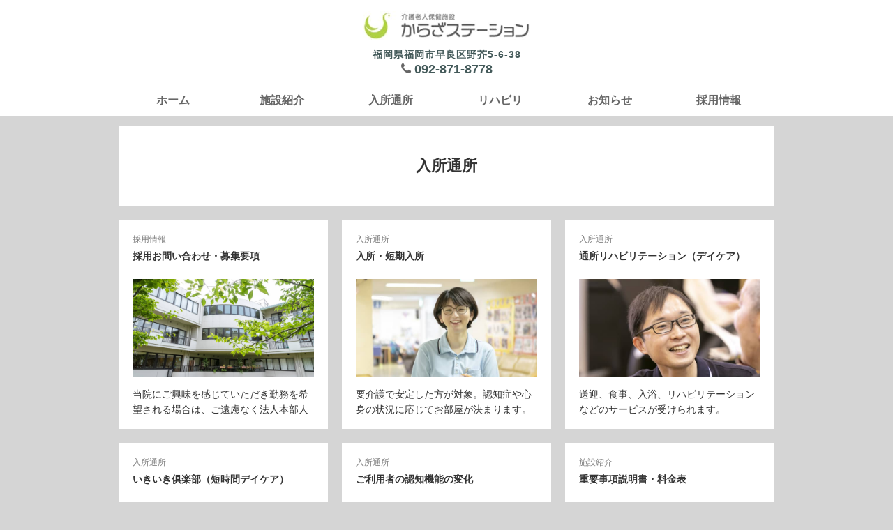

--- FILE ---
content_type: text/html; charset=UTF-8
request_url: https://www.aburayama-hospital.com/7karaza/users-top.html
body_size: 84074
content:
<!DOCTYPE html>
<html lang="ja">
<head>
	<meta charset="UTF-8" />
	<title>  入所通所｜福岡市早良区 介護老人保健施設 からざステーション</title>
	<meta name="viewport" content="width=device-width">
	<!--<link rel="stylesheet" href="https://www.aburayama-hospital.com/wp-content/themes/aburayama/css/bootstrap.min.css?1666511819 ">-->
	<style type="text/css">
@charset "utf-8";/*! normalize.css v3.0.3 | MIT License | github.com/necolas/normalize.css */html{font-family:sans-serif;-ms-text-size-adjust:100%;-webkit-text-size-adjust:100%}body{margin:0}article,aside,details,figcaption,figure,footer,header,hgroup,main,menu,nav,section,summary{display:block}audio,canvas,progress,video{display:inline-block;vertical-align:baseline}audio:not([controls]){display:none;height:0}[hidden],template{display:none}a{background-color:transparent}a:active,a:hover{outline:0}abbr[title]{border-bottom:1px dotted}b,strong{font-weight:700}dfn{font-style:italic}h1{font-size:2em;margin:.67em 0}mark{background:#ff0;color:#000}small{font-size:80%}sub,sup{font-size:75%;line-height:0;position:relative;vertical-align:baseline}sup{top:-.5em}sub{bottom:-.25em}img{border:0}svg:not(:root){overflow:hidden}figure{margin:1em 40px}hr{box-sizing:content-box;height:0}pre{overflow:auto}code,kbd,pre,samp{font-family:monospace,monospace;font-size:1em}button,input,optgroup,select,textarea{color:inherit;font:inherit;margin:0}button{overflow:visible}button,select{text-transform:none}button,html input[type=button],input[type=reset],input[type=submit]{-webkit-appearance:button;cursor:pointer}button[disabled],html input[disabled]{cursor:default}button::-moz-focus-inner,input::-moz-focus-inner{border:0;padding:0}input{line-height:normal}input[type=checkbox],input[type=radio]{box-sizing:border-box;padding:0}input[type=number]::-webkit-inner-spin-button,input[type=number]::-webkit-outer-spin-button{height:auto}input[type=search]{-webkit-appearance:textfield;box-sizing:content-box}input[type=search]::-webkit-search-cancel-button,input[type=search]::-webkit-search-decoration{-webkit-appearance:none}fieldset{border:1px solid silver;margin:0 2px;padding:.35em .625em .75em}legend{border:0;padding:0}textarea{overflow:auto}optgroup{font-weight:700}table{border-collapse:collapse;border-spacing:0}td,th{padding:0}*{-webkit-box-sizing:border-box;-moz-box-sizing:border-box;box-sizing:border-box}:after,:before{-webkit-box-sizing:border-box;-moz-box-sizing:border-box;box-sizing:border-box}html{font-size:10px;-webkit-tap-highlight-color:rgba(0,0,0,0)}body{font-family:"ヒラギノ角ゴ Pro W3","Hiragino Kaku Gothic Pro","メイリオ",Meiryo,HiraKakuPro-W3,Osaka,"ＭＳ Ｐゴシック","MS PGothic",Arial,Helvetica,sans-serif;font-size:15px;line-height:1.6;color:#333;background-color:#fff}button,input,select,textarea{font-family:inherit;font-size:inherit;line-height:inherit}a{color:#333;text-decoration:none}a:focus,a:hover{color:#0d0d0d;text-decoration:underline}a:focus{outline:5px auto -webkit-focus-ring-color;outline-offset:-2px}figure{margin:0}img{vertical-align:middle}.img-responsive{display:block;max-width:100%;height:auto}.sr-only{position:absolute;width:1px;height:1px;margin:-1px;padding:0;overflow:hidden;clip:rect(0,0,0,0);border:0}.sr-only-focusable:active,.sr-only-focusable:focus{position:static;width:auto;height:auto;margin:0;overflow:visible;clip:auto}[role=button]{cursor:pointer}@-ms-viewport{width:device-width}.visible-lg,.visible-md,.visible-sm,.visible-xs{display:none!important}.visible-lg-block,.visible-lg-inline,.visible-lg-inline-block,.visible-md-block,.visible-md-inline,.visible-md-inline-block,.visible-sm-block,.visible-sm-inline,.visible-sm-inline-block,.visible-xs-block,.visible-xs-inline,.visible-xs-inline-block{display:none!important}@media (max-width:767px){.visible-xs{display:block!important}table.visible-xs{display:table!important}tr.visible-xs{display:table-row!important}td.visible-xs,th.visible-xs{display:table-cell!important}}@media (max-width:767px){.visible-xs-block{display:block!important}}@media (max-width:767px){.visible-xs-inline{display:inline!important}}@media (max-width:767px){.visible-xs-inline-block{display:inline-block!important}}@media (min-width:768px) and (max-width:991px){.visible-sm{display:block!important}table.visible-sm{display:table!important}tr.visible-sm{display:table-row!important}td.visible-sm,th.visible-sm{display:table-cell!important}}@media (min-width:768px) and (max-width:991px){.visible-sm-block{display:block!important}}@media (min-width:768px) and (max-width:991px){.visible-sm-inline{display:inline!important}}@media (min-width:768px) and (max-width:991px){.visible-sm-inline-block{display:inline-block!important}}@media (min-width:992px) and (max-width:1199px){.visible-md{display:block!important}table.visible-md{display:table!important}tr.visible-md{display:table-row!important}td.visible-md,th.visible-md{display:table-cell!important}}@media (min-width:992px) and (max-width:1199px){.visible-md-block{display:block!important}}@media (min-width:992px) and (max-width:1199px){.visible-md-inline{display:inline!important}}@media (min-width:992px) and (max-width:1199px){.visible-md-inline-block{display:inline-block!important}}@media (min-width:1200px){.visible-lg{display:block!important}table.visible-lg{display:table!important}tr.visible-lg{display:table-row!important}td.visible-lg,th.visible-lg{display:table-cell!important}}@media (min-width:1200px){.visible-lg-block{display:block!important}}@media (min-width:1200px){.visible-lg-inline{display:inline!important}}@media (min-width:1200px){.visible-lg-inline-block{display:inline-block!important}}@media (max-width:767px){.hidden-xs{display:none!important}}@media (min-width:768px) and (max-width:991px){.hidden-sm{display:none!important}}@media (min-width:992px) and (max-width:1199px){.hidden-md{display:none!important}}@media (min-width:1200px){.hidden-lg{display:none!important}}.visible-print{display:none!important}@media print{.visible-print{display:block!important}table.visible-print{display:table!important}tr.visible-print{display:table-row!important}td.visible-print,th.visible-print{display:table-cell!important}}.visible-print-block{display:none!important}@media print{.visible-print-block{display:block!important}}.visible-print-inline{display:none!important}@media print{.visible-print-inline{display:inline!important}}.visible-print-inline-block{display:none!important}@media print{.visible-print-inline-block{display:inline-block!important}}@media print{.hidden-print{display:none!important}}.container{margin-right:auto;margin-left:auto;padding-left:24px;padding-right:24px}@media (min-width:768px){.container{width:768px}}@media (min-width:992px){.container{width:988px}}@media (min-width:1200px){.container{width:1188px}}.container-fluid{margin-right:auto;margin-left:auto;padding-left:24px;padding-right:24px}.row{margin-left:-24px;margin-right:-24px}.col-lg-1,.col-lg-10,.col-lg-11,.col-lg-12,.col-lg-13,.col-lg-14,.col-lg-15,.col-lg-16,.col-lg-2,.col-lg-3,.col-lg-4,.col-lg-5,.col-lg-6,.col-lg-7,.col-lg-8,.col-lg-9,.col-md-1,.col-md-10,.col-md-11,.col-md-12,.col-md-13,.col-md-14,.col-md-15,.col-md-16,.col-md-2,.col-md-3,.col-md-4,.col-md-5,.col-md-6,.col-md-7,.col-md-8,.col-md-9,.col-sm-1,.col-sm-10,.col-sm-11,.col-sm-12,.col-sm-13,.col-sm-14,.col-sm-15,.col-sm-16,.col-sm-2,.col-sm-3,.col-sm-4,.col-sm-5,.col-sm-6,.col-sm-7,.col-sm-8,.col-sm-9,.col-xs-1,.col-xs-10,.col-xs-11,.col-xs-12,.col-xs-13,.col-xs-14,.col-xs-15,.col-xs-16,.col-xs-2,.col-xs-3,.col-xs-4,.col-xs-5,.col-xs-6,.col-xs-7,.col-xs-8,.col-xs-9{position:relative;min-height:1px;padding-left:24px;padding-right:24px}.col-xs-1,.col-xs-10,.col-xs-11,.col-xs-12,.col-xs-13,.col-xs-14,.col-xs-15,.col-xs-16,.col-xs-2,.col-xs-3,.col-xs-4,.col-xs-5,.col-xs-6,.col-xs-7,.col-xs-8,.col-xs-9{float:left}.col-xs-16{width:100%}.col-xs-15{width:93.75%}.col-xs-14{width:87.5%}.col-xs-13{width:81.25%}.col-xs-12{width:75%}.col-xs-11{width:68.75%}.col-xs-10{width:62.5%}.col-xs-9{width:56.25%}.col-xs-8{width:50%}.col-xs-7{width:43.75%}.col-xs-6{width:37.5%}.col-xs-5{width:31.25%}.col-xs-4{width:25%}.col-xs-3{width:18.75%}.col-xs-2{width:12.5%}.col-xs-1{width:6.25%}.col-xs-pull-16{right:100%}.col-xs-pull-15{right:93.75%}.col-xs-pull-14{right:87.5%}.col-xs-pull-13{right:81.25%}.col-xs-pull-12{right:75%}.col-xs-pull-11{right:68.75%}.col-xs-pull-10{right:62.5%}.col-xs-pull-9{right:56.25%}.col-xs-pull-8{right:50%}.col-xs-pull-7{right:43.75%}.col-xs-pull-6{right:37.5%}.col-xs-pull-5{right:31.25%}.col-xs-pull-4{right:25%}.col-xs-pull-3{right:18.75%}.col-xs-pull-2{right:12.5%}.col-xs-pull-1{right:6.25%}.col-xs-pull-0{right:auto}.col-xs-push-16{left:100%}.col-xs-push-15{left:93.75%}.col-xs-push-14{left:87.5%}.col-xs-push-13{left:81.25%}.col-xs-push-12{left:75%}.col-xs-push-11{left:68.75%}.col-xs-push-10{left:62.5%}.col-xs-push-9{left:56.25%}.col-xs-push-8{left:50%}.col-xs-push-7{left:43.75%}.col-xs-push-6{left:37.5%}.col-xs-push-5{left:31.25%}.col-xs-push-4{left:25%}.col-xs-push-3{left:18.75%}.col-xs-push-2{left:12.5%}.col-xs-push-1{left:6.25%}.col-xs-push-0{left:auto}.col-xs-offset-16{margin-left:100%}.col-xs-offset-15{margin-left:93.75%}.col-xs-offset-14{margin-left:87.5%}.col-xs-offset-13{margin-left:81.25%}.col-xs-offset-12{margin-left:75%}.col-xs-offset-11{margin-left:68.75%}.col-xs-offset-10{margin-left:62.5%}.col-xs-offset-9{margin-left:56.25%}.col-xs-offset-8{margin-left:50%}.col-xs-offset-7{margin-left:43.75%}.col-xs-offset-6{margin-left:37.5%}.col-xs-offset-5{margin-left:31.25%}.col-xs-offset-4{margin-left:25%}.col-xs-offset-3{margin-left:18.75%}.col-xs-offset-2{margin-left:12.5%}.col-xs-offset-1{margin-left:6.25%}.col-xs-offset-0{margin-left:0}@media (min-width:768px){.col-sm-1,.col-sm-10,.col-sm-11,.col-sm-12,.col-sm-13,.col-sm-14,.col-sm-15,.col-sm-16,.col-sm-2,.col-sm-3,.col-sm-4,.col-sm-5,.col-sm-6,.col-sm-7,.col-sm-8,.col-sm-9{float:left}.col-sm-16{width:100%}.col-sm-15{width:93.75%}.col-sm-14{width:87.5%}.col-sm-13{width:81.25%}.col-sm-12{width:75%}.col-sm-11{width:68.75%}.col-sm-10{width:62.5%}.col-sm-9{width:56.25%}.col-sm-8{width:50%}.col-sm-7{width:43.75%}.col-sm-6{width:37.5%}.col-sm-5{width:31.25%}.col-sm-4{width:25%}.col-sm-3{width:18.75%}.col-sm-2{width:12.5%}.col-sm-1{width:6.25%}.col-sm-pull-16{right:100%}.col-sm-pull-15{right:93.75%}.col-sm-pull-14{right:87.5%}.col-sm-pull-13{right:81.25%}.col-sm-pull-12{right:75%}.col-sm-pull-11{right:68.75%}.col-sm-pull-10{right:62.5%}.col-sm-pull-9{right:56.25%}.col-sm-pull-8{right:50%}.col-sm-pull-7{right:43.75%}.col-sm-pull-6{right:37.5%}.col-sm-pull-5{right:31.25%}.col-sm-pull-4{right:25%}.col-sm-pull-3{right:18.75%}.col-sm-pull-2{right:12.5%}.col-sm-pull-1{right:6.25%}.col-sm-pull-0{right:auto}.col-sm-push-16{left:100%}.col-sm-push-15{left:93.75%}.col-sm-push-14{left:87.5%}.col-sm-push-13{left:81.25%}.col-sm-push-12{left:75%}.col-sm-push-11{left:68.75%}.col-sm-push-10{left:62.5%}.col-sm-push-9{left:56.25%}.col-sm-push-8{left:50%}.col-sm-push-7{left:43.75%}.col-sm-push-6{left:37.5%}.col-sm-push-5{left:31.25%}.col-sm-push-4{left:25%}.col-sm-push-3{left:18.75%}.col-sm-push-2{left:12.5%}.col-sm-push-1{left:6.25%}.col-sm-push-0{left:auto}.col-sm-offset-16{margin-left:100%}.col-sm-offset-15{margin-left:93.75%}.col-sm-offset-14{margin-left:87.5%}.col-sm-offset-13{margin-left:81.25%}.col-sm-offset-12{margin-left:75%}.col-sm-offset-11{margin-left:68.75%}.col-sm-offset-10{margin-left:62.5%}.col-sm-offset-9{margin-left:56.25%}.col-sm-offset-8{margin-left:50%}.col-sm-offset-7{margin-left:43.75%}.col-sm-offset-6{margin-left:37.5%}.col-sm-offset-5{margin-left:31.25%}.col-sm-offset-4{margin-left:25%}.col-sm-offset-3{margin-left:18.75%}.col-sm-offset-2{margin-left:12.5%}.col-sm-offset-1{margin-left:6.25%}.col-sm-offset-0{margin-left:0}}@media (min-width:992px){.col-md-1,.col-md-10,.col-md-11,.col-md-12,.col-md-13,.col-md-14,.col-md-15,.col-md-16,.col-md-2,.col-md-3,.col-md-4,.col-md-5,.col-md-6,.col-md-7,.col-md-8,.col-md-9{float:left}.col-md-16{width:100%}.col-md-15{width:93.75%}.col-md-14{width:87.5%}.col-md-13{width:81.25%}.col-md-12{width:75%}.col-md-11{width:68.75%}.col-md-10{width:62.5%}.col-md-9{width:56.25%}.col-md-8{width:50%}.col-md-7{width:43.75%}.col-md-6{width:37.5%}.col-md-5{width:31.25%}.col-md-4{width:25%}.col-md-3{width:18.75%}.col-md-2{width:12.5%}.col-md-1{width:6.25%}.col-md-pull-16{right:100%}.col-md-pull-15{right:93.75%}.col-md-pull-14{right:87.5%}.col-md-pull-13{right:81.25%}.col-md-pull-12{right:75%}.col-md-pull-11{right:68.75%}.col-md-pull-10{right:62.5%}.col-md-pull-9{right:56.25%}.col-md-pull-8{right:50%}.col-md-pull-7{right:43.75%}.col-md-pull-6{right:37.5%}.col-md-pull-5{right:31.25%}.col-md-pull-4{right:25%}.col-md-pull-3{right:18.75%}.col-md-pull-2{right:12.5%}.col-md-pull-1{right:6.25%}.col-md-pull-0{right:auto}.col-md-push-16{left:100%}.col-md-push-15{left:93.75%}.col-md-push-14{left:87.5%}.col-md-push-13{left:81.25%}.col-md-push-12{left:75%}.col-md-push-11{left:68.75%}.col-md-push-10{left:62.5%}.col-md-push-9{left:56.25%}.col-md-push-8{left:50%}.col-md-push-7{left:43.75%}.col-md-push-6{left:37.5%}.col-md-push-5{left:31.25%}.col-md-push-4{left:25%}.col-md-push-3{left:18.75%}.col-md-push-2{left:12.5%}.col-md-push-1{left:6.25%}.col-md-push-0{left:auto}.col-md-offset-16{margin-left:100%}.col-md-offset-15{margin-left:93.75%}.col-md-offset-14{margin-left:87.5%}.col-md-offset-13{margin-left:81.25%}.col-md-offset-12{margin-left:75%}.col-md-offset-11{margin-left:68.75%}.col-md-offset-10{margin-left:62.5%}.col-md-offset-9{margin-left:56.25%}.col-md-offset-8{margin-left:50%}.col-md-offset-7{margin-left:43.75%}.col-md-offset-6{margin-left:37.5%}.col-md-offset-5{margin-left:31.25%}.col-md-offset-4{margin-left:25%}.col-md-offset-3{margin-left:18.75%}.col-md-offset-2{margin-left:12.5%}.col-md-offset-1{margin-left:6.25%}.col-md-offset-0{margin-left:0}}@media (min-width:1200px){.col-lg-1,.col-lg-10,.col-lg-11,.col-lg-12,.col-lg-13,.col-lg-14,.col-lg-15,.col-lg-16,.col-lg-2,.col-lg-3,.col-lg-4,.col-lg-5,.col-lg-6,.col-lg-7,.col-lg-8,.col-lg-9{float:left}.col-lg-16{width:100%}.col-lg-15{width:93.75%}.col-lg-14{width:87.5%}.col-lg-13{width:81.25%}.col-lg-12{width:75%}.col-lg-11{width:68.75%}.col-lg-10{width:62.5%}.col-lg-9{width:56.25%}.col-lg-8{width:50%}.col-lg-7{width:43.75%}.col-lg-6{width:37.5%}.col-lg-5{width:31.25%}.col-lg-4{width:25%}.col-lg-3{width:18.75%}.col-lg-2{width:12.5%}.col-lg-1{width:6.25%}.col-lg-pull-16{right:100%}.col-lg-pull-15{right:93.75%}.col-lg-pull-14{right:87.5%}.col-lg-pull-13{right:81.25%}.col-lg-pull-12{right:75%}.col-lg-pull-11{right:68.75%}.col-lg-pull-10{right:62.5%}.col-lg-pull-9{right:56.25%}.col-lg-pull-8{right:50%}.col-lg-pull-7{right:43.75%}.col-lg-pull-6{right:37.5%}.col-lg-pull-5{right:31.25%}.col-lg-pull-4{right:25%}.col-lg-pull-3{right:18.75%}.col-lg-pull-2{right:12.5%}.col-lg-pull-1{right:6.25%}.col-lg-pull-0{right:auto}.col-lg-push-16{left:100%}.col-lg-push-15{left:93.75%}.col-lg-push-14{left:87.5%}.col-lg-push-13{left:81.25%}.col-lg-push-12{left:75%}.col-lg-push-11{left:68.75%}.col-lg-push-10{left:62.5%}.col-lg-push-9{left:56.25%}.col-lg-push-8{left:50%}.col-lg-push-7{left:43.75%}.col-lg-push-6{left:37.5%}.col-lg-push-5{left:31.25%}.col-lg-push-4{left:25%}.col-lg-push-3{left:18.75%}.col-lg-push-2{left:12.5%}.col-lg-push-1{left:6.25%}.col-lg-push-0{left:auto}.col-lg-offset-16{margin-left:100%}.col-lg-offset-15{margin-left:93.75%}.col-lg-offset-14{margin-left:87.5%}.col-lg-offset-13{margin-left:81.25%}.col-lg-offset-12{margin-left:75%}.col-lg-offset-11{margin-left:68.75%}.col-lg-offset-10{margin-left:62.5%}.col-lg-offset-9{margin-left:56.25%}.col-lg-offset-8{margin-left:50%}.col-lg-offset-7{margin-left:43.75%}.col-lg-offset-6{margin-left:37.5%}.col-lg-offset-5{margin-left:31.25%}.col-lg-offset-4{margin-left:25%}.col-lg-offset-3{margin-left:18.75%}.col-lg-offset-2{margin-left:12.5%}.col-lg-offset-1{margin-left:6.25%}.col-lg-offset-0{margin-left:0}}.clearfix:after,.clearfix:before,.container-fluid:after,.container-fluid:before,.container:after,.container:before,.row:after,.row:before{content:" ";display:table}.clearfix:after,.container-fluid:after,.container:after,.row:after{clear:both}.center-block{display:block;margin-left:auto;margin-right:auto}.pull-right{float:right!important}.pull-left{float:left!important}.hide{display:none!important}.show{display:block!important}.invisible{visibility:hidden}.text-hide{font:0/0 a;color:transparent;text-shadow:none;background-color:transparent;border:0}.hidden{display:none!important}.affix{position:fixed}.col-lg-33,.col-lg-66,.col-md-33,.col-md-66,.col-sm-33,.col-sm-66,.col-xs-33,.col-xs-66{position:relative;min-height:1px;padding-left:24px;padding-right:24px}.col-xs-33{float:left}.col-xs-33{width:33.33%}@media (min-width:768px) and (max-width:991px){.col-sm-33{float:left}.col-sm-33{width:33.33%}}@media (min-width:992px){.col-md-33{float:left}.col-md-33{width:33.33%}}@media (min-width:1200px){.col-lg-33{float:left}.col-lg-33{width:33.33%}}.col-xs-66{float:left}.col-xs-66{width:66.66%}@media (min-width:768px) and (max-width:991px){.col-sm-66{float:left}.col-sm-66{width:66.66%}}@media (min-width:992px){.col-md-66{float:left}.col-md-66{width:66.66%}}@media (min-width:1200px){.col-lg-66{float:left}.col-lg-66{width:66.66%}}.col-lg-20,.col-md-20,.col-sm-20,.col-xs-20{position:relative;min-height:1px;padding-left:24px;padding-right:24px}.col-xs-20{float:left}.col-xs-20{width:20%}@media (min-width:768px) and (max-width:991px){.col-sm-20{float:left}.col-sm-20{width:20%}}@media (min-width:992px){.col-md-20{float:left}.col-md-20{width:20%}}@media (min-width:1200px){.col-lg-20{float:left}.col-lg-20{width:20%}}.ml24{margin-left:24px}.mt0{margin-top:0}.mt8{margin-top:8px}.mt16{margin-top:16px}.mt24{margin-top:24px}.mt36{margin-top:36px}.relative{position:relative}span.marker-yellow{background-image:url([data-uri])}span.marker-red{background-image:url([data-uri])}.no-border{border:0!important}small.kome{margin-top:4px;font-size:14px;color:red;display:block;padding-left:1em}small.kome:before{content:"※";color:red;margin-left:-1em}.breadcrumb{padding:2px 5.2%;margin-top:12px;margin-bottom:12px;list-style:none;font-size:12px;border:1px solid #b4b4b4;border:0 solid rgba(255,255,255,0);-webkit-box-shadow:0 0 2px rgba(0,0,0,.5);-moz-box-shadow:0 0 2px rgba(0,0,0,.5);box-shadow:0 0 2px rgba(0,0,0,.5);-webkit-border-radius:4px;-moz-border-radius:4px;border-radius:4px}.breadcrumb>li{display:inline-block;padding:0 5px}.breadcrumb li a{color:#333}@media (min-width:768px) and (max-width:991px){.breadcrumb{text-align:center}}@media (max-width:767px){.breadcrumb{text-align:center}}#back-top{margin:0}#back-top img{background-color:#00ACD1;opacity:.8}#back-top #back-top2{position:fixed;bottom:2%;right:2%;z-index:9999}a.none:hover{text-decoration:none}a.underline{color:#428bca;text-decoration:underline}address{font-style:normal}h1,h2,h3,h4,h5,h6,ol,p,ul{line-height:1.6;margin-bottom:0}.my-font-e{font-family:Helvetica,Arial,sans-serif}ol,ul{margin-top:8px}.blue{color:#00f!important}.red{color:#c30000!important}.text-center{text-align:center}.text-right{text-align:right}.mt10{margin-top:10px}.mt16{margin-top:16px}.mt32{margin-top:32px}.mt48{margin-top:48px}.mt80{margin-top:80px}.pr12{padding-right:12px}.pr48{padding-right:48px}.pl12{padding-left:12px}.pl48{padding-left:48px}@media (min-width:992px) and (max-width:1199px){.mt0-md{margin-top:0}.pl0-md{padding-left:0}}@media (min-width:768px) and (max-width:991px){.pr0-sm{padding-right:0}.pl0-sm{padding-left:0}.pr12-sm{padding-right:12px}.pl12-sm{padding-left:12px}.pr24-sm{padding-right:24px}.pl24-sm{padding-left:24px}.mt0-sm{margin-top:0}.mt8-sm{margin-top:8px}.mt16-sm{margin-top:16px!important}.mt32-sm{margin-top:32px}.mt36-sm{margin-top:36px}}@media (max-width:991px){.mt36-sm{margin-top:36px}}@media (max-width:767px){.mt0-xs{margin-top:0!important}.mt8-xs{margin-top:8px!important}.mt16-xs{margin-top:16px!important}.mt32-xs{margin-top:32px!important}.mb24-xs{margin-bottom:24px}.mr8-xs{margin-right:8px}}.quarter{margin-right:-4px;margin-left:-4px}.quarter:after,.quarter:before{content:" ";display:table}.quarter:after{clear:both}.quarter:after,.quarter:before{content:" ";display:table}.quarter:after{clear:both}.quarter div{width:25%;float:left}.quarter div img{padding-right:4px;padding-left:4px}@media (max-width:767px){.quarter div{width:50%}}.one-third{margin-right:-4px;margin-left:-4px}.one-third:after,.one-third:before{content:" ";display:table}.one-third:after{clear:both}.one-third:after,.one-third:before{content:" ";display:table}.one-third:after{clear:both}.one-third div{width:33.33%;float:left;padding-right:4px;padding-left:4px}@media (max-width:767px){.one-third div{width:50%}.one-third.snr div{width:33.3%}}.box-6{background-color:#c3ed9f;border:2px dashed #fff;-webkit-border-radius:8px;-moz-border-radius:8px;border-radius:8px;box-shadow:0 0 0 6px #c3ed9f,0 1px 6px 5px rgba(0,0,0,.5);-moz-box-shadow:0 0 0 6px #c3ed9f,0 1px 6px 5px rgba(0,0,0,.5);-webkit-box-shadow:0 0 0 6px #c3ed9f,0 1px 6px 5px rgba(0,0,0,.5);margin:2em 0;padding:1em 2em}@media (max-width:767px){.box-6{padding:8px;margin-right:8px;margin-left:8px;font-size:16px!important}}.rel{position:relative}ul.circle>li{list-style:circle!important}@media (min-width:768px) and (max-width:991px){.h144{height:144px}}.arrow,.arrow2,.arrow3,.arrow4,.arrow5{display:inline-block;height:32px;width:192px;background-color:#00ACD1;position:relative;left:50%;margin-left:-96px}.arrow2:before,.arrow3:before,.arrow4:before,.arrow5:before,.arrow:before{position:absolute;content:"";width:0;height:0;border:128px solid transparent;border-top:36px solid #00ACD1;left:-32px;top:32px}.arrow p,.arrow2 p,.arrow3 p,.arrow4 p,.arrow5 p{color:#fff;text-align:center}.arrow2,.arrow3,.arrow4,.arrow5{width:64px}.arrow2:before,.arrow3:before,.arrow4:before,.arrow5:before{border:64px solid transparent;border-top:18px solid #00ACD1;left:-31px}.arrow2{left:25%;margin-left:-32px}.arrow3{left:75%;margin-left:-64px}.arrow4{left:85%;height:154px}.arrow4:before{top:154px}@media (min-width:768px) and (max-width:991px){.arrow4{left:160%}}@media (max-width:767px){.arrow4{left:120%;height:228px}.arrow4:before{top:227px}}.arrow5{left:64%}@media (max-width:767px){.arrow5{left:84%}.arrow5:before{top:31px}}span.small{font-size:12px}.pagination-wrpper{margin-top:32px;text-align:center}.pagination-wrpper .pagination{font-size:14px;line-height:13px;display:inline-block}.pagination-wrpper .pagination a,.pagination-wrpper .pagination span{display:block;float:left;margin:2px 2px 2px 0;padding:6px 9px 5px 9px;text-decoration:none;width:auto;color:#fff;background:#00ACD1}.pagination-wrpper .pagination a:hover{color:#fff;background:#38dcff;opacity:1;filter:alpha(opacity=100)}.pagination-wrpper .pagination .current{padding:6px 9px 5px 9px;background:#38dcff;color:#fff}#hd-container{padding-top:4px;padding-bottom:10px}#header-bg.krz-header .fake-h2,#header-bg.krz-header h2.ab{top:14px;left:88px}@media (min-width:768px) and (max-width:991px){#header-bg.krz-header .fake-h2,#header-bg.krz-header h2.ab{top:14px;left:84px}}@media (max-width:767px){#header-bg.krz-header .fake-h2,#header-bg.krz-header h2.ab{top:-1px;left:24%;text-align:left}}#header-bg #header img{width:auto}@media (max-width:767px){#header-bg #header img{width:100%}}@media (max-width:767px){#header-bg.abu #header img{width:258px}}#header-bg.iris-header .fake-h2,#header-bg.iris-header h2.ab{top:22px;left:84px}@media (max-width:767px){#header-bg.iris-header .fake-h2,#header-bg.iris-header h2.ab{top:18px;left:37%;text-align:left}}#header-bg.nzm-header .fake-h2,#header-bg.nzm-header h2.ab{top:22px;left:120px}@media (max-width:767px){#header-bg.nzm-header .fake-h2,#header-bg.nzm-header h2.ab{top:-10px;left:28%;text-align:left}}#header-bg.snr-header .fake-h2,#header-bg.snr-header h2.ab{top:20px;left:92px}@media (max-width:767px){#header-bg.snr-header .fake-h2,#header-bg.snr-header h2.ab{top:-1px;left:28.5%;text-align:left}}#header-bg.nnm-header .fake-h2,#header-bg.nnm-header h2.ab{top:20px;left:92px}#header-bg.nnm-header #header{background-color:#fff;background:-moz-linear-gradient(top,#eee 0,#fff);background:-webkit-gradient(linear,left top,left bottom,from(#eee),to(#fff))}@media (min-width:768px) and (max-width:991px){#krz #header img{width:286px}}#header-bg.abu,#header-bg.iris-header,#header-bg.krz-header,#header-bg.nzm-header,#header-bg.snr-header{padding-top:27px}#header-bg.abu .minkodo,#header-bg.iris-header .minkodo,#header-bg.krz-header .minkodo,#header-bg.nzm-header .minkodo,#header-bg.snr-header .minkodo{position:absolute;top:-26px;margin-top:0}#header-bg.abu .minkodo span,#header-bg.iris-header .minkodo span,#header-bg.krz-header .minkodo span,#header-bg.nzm-header .minkodo span,#header-bg.snr-header .minkodo span{padding:2px 10px 0;border-radius:16px;border:1px solid #f98494;font-size:14px}#header-bg.abu .minkodo span a,#header-bg.iris-header .minkodo span a,#header-bg.krz-header .minkodo span a,#header-bg.nzm-header .minkodo span a,#header-bg.snr-header .minkodo span a{color:#333}#header-bg.abu .minkodo span a i,#header-bg.iris-header .minkodo span a i,#header-bg.krz-header .minkodo span a i,#header-bg.nzm-header .minkodo span a i,#header-bg.snr-header .minkodo span a i{color:#f98494}@media (max-width:767px){#header-bg.abu .minkodo,#header-bg.iris-header .minkodo,#header-bg.krz-header .minkodo,#header-bg.nzm-header .minkodo,#header-bg.snr-header .minkodo{width:100%;text-align:center;top:-48px}#header-bg.abu .minkodo span,#header-bg.iris-header .minkodo span,#header-bg.krz-header .minkodo span,#header-bg.nzm-header .minkodo span,#header-bg.snr-header .minkodo span{font-size:15px}}#header-bg.abu{padding-top:16px}#header-bg.abu .minkodo{top:-14px;background:0 0}@media (max-width:767px){#header-bg.abu .minkodo{top:-28px}}#header-bg.krz-header{padding-top:18px}@media (max-width:767px){#header-bg.krz-header{padding-top:18px}}#header-bg.krz-header .minkodo{top:-14px}@media (max-width:767px){#header-bg.krz-header .minkodo{top:-28px}}#header-bg.iris-header,#header-bg.nzm-header,#header-bg.snr-header{padding-top:8px}@media (max-width:767px){#header-bg.iris-header,#header-bg.nzm-header,#header-bg.snr-header{padding-top:16px}}#header-bg.iris-header .minkodo,#header-bg.nzm-header .minkodo,#header-bg.snr-header .minkodo{top:-6px}@media (max-width:767px){#header-bg.iris-header .minkodo,#header-bg.nzm-header .minkodo,#header-bg.snr-header .minkodo{top:-26px}}@media (max-width:767px){#header-bg.nzm-header{padding-top:18px}#header-bg.nzm-header .minkodo{top:-36px}}#header{position:relative;background-color:#fff}#header h1{font-size:18px;margin:36px 0 0;font-weight:400}#header .fake-h1,#header h1{margin-top:38px}@media (max-width:767px){#header .fake-h1,#header h1{margin-top:24px;text-align:center}#header .fake-h1 a,#header h1 a{color:#445a5a;letter-spacing:4px}}#header h1.abu{margin-top:16px}#header h1.abu img{max-width:356px;max-height:74px}@media (max-width:767px){#header h1.abu img{max-height:100%}}#header h1.h1-krz{margin-top:13px}#header h1.h1-krz:before{content:""}#header h1.h1-iris{margin-top:20px}#header h1.h1-iris:before{content:""}#header h1.h1-iris.nnm{font-size:25px;text-shadow:1px 1px 1px rgba(0,0,0,.3),-1px -1px 1px rgba(255,255,255,.3);font-weight:700}#header img{max-width:356px;max-height:54px}@media (max-width:767px){#header img{width:100%;max-height:none}}#header img.abu-logo{max-width:214px}@media (max-width:767px){#header img.abu-logo{max-width:100%}}#header .fake-h2,#header h2.ab{margin:0;font-size:14px;position:absolute;top:0;color:#777;font-weight:400}@media (max-width:767px){#header .fake-h2,#header h2.ab{text-align:center;top:-24px;line-height:1.2;margin-top:4px}#header .fake-h2.abu,#header h2.ab.abu{width:100%}}#header .three-icon{padding-top:14px;padding-left:170px;padding-right:0}@media (min-width:768px) and (max-width:991px){#header .three-icon.abu{padding-left:0}#header .three-icon.abu span{float:right}}@media (max-width:767px){#header .three-icon{padding:0;text-align:center}#header .three-icon span{display:inline-block}}#header .three-icon p{float:left;color:#EE869A;text-align:center;font-size:10px;padding-left:10px;padding-right:10px}#header .three-icon p.middle{margin-right:4px;margin-left:4px}#header .three-icon p.last{padding-right:0}@media (max-width:767px){#header .three-icon p.last{padding-right:10px}}#header .three-icon p i{font-size:36px;color:#EE869A}#header .three-icon.krz{padding-left:128px}#header .three-icon.krz p,#header .three-icon.krz p a{color:#f98494}#header .three-icon.krz p a:nth-child(2),#header .three-icon.krz p:nth-child(2){border-right:1px dashed #999;border-left:0}#header .three-icon.krz p a i,#header .three-icon.krz p i{color:#f98494}@media (min-width:768px) and (max-width:991px){#header .three-icon.krz{padding-top:6px;padding-left:0}#header .three-icon.krz p{float:right}}@media (max-width:767px){#header .three-icon.krz{padding:0}#header .three-icon.krz p:nth-child(2){border:0}}#header address{padding-right:8px;letter-spacing:1px}@media (max-width:767px){#header address{padding-right:0}}#header .adress-hour,#header .adress-hour2{font-size:13px;display:inline-block;background-color:#fff;margin:0;padding:2px 14px;text-shadow:1px 1px 1px rgba(0,0,0,.2),-1px -1px 1px rgba(255,255,255,.4);-webkit-border-radius:16px;-moz-border-radius:16px;border-radius:16px;border:1px solid #EE869A}@media (max-width:767px){#header .adress-hour,#header .adress-hour2{padding:2px 12px;margin-top:8px}}#header .adress-hour2:after,#header .adress-hour:after{font:normal normal normal 14px/1 FontAwesome;font-size:inherit;text-rendering:auto;-webkit-font-smoothing:antialiased;content:"\f138";margin-left:8px;color:#EE869A}#header a .adress-hour,#header a .adress-hour2{color:#EE869A}#header .adress-hour2{margin-left:34px}#header .address-unit{padding-top:16px;margin-top:4px;font-size:12px;text-shadow:-1px -1px 1px #f7f7f7,1px 1px 1px #cacaca;text-align:right;color:#445a5a}@media (min-width:768px) and (max-width:991px){#header .address-unit{padding-top:6px}}@media (max-width:767px){#header .address-unit{text-align:center;margin:0;padding:0}}#header .address-unit address{font-size:14px}#header .address-unit .tel{font-size:28px;font-weight:700;line-height:1.2;margin:0}#header .address-unit .tel a,#header .address-unit .tel i{color:#666}#header .address-unit .tel a:hover{text-decoration:none;opacity:1;color:#999}@media (min-width:768px) and (max-width:991px){#header .address-unit .tel{font-size:30px}}@media (max-width:767px){#header .address-unit .tel{ine-height:1.2}}#g-menu3,#krz .krz #g-menu3{margin-right:0;margin-left:auto}#g-menu3 nav,#krz .krz #g-menu3 nav{padding:0 16px;border-top:0}@media (max-width:767px){#g-menu3 nav,#krz .krz #g-menu3 nav{padding:0 8px}}#g-menu3 nav>li,#krz .krz #g-menu3 nav>li{position:relative;display:block}#g-menu3 nav ul#menu-global-nav-krz,#g-menu3 nav ul#menu-global-navi-2,#krz .krz #g-menu3 nav ul#menu-global-nav-krz,#krz .krz #g-menu3 nav ul#menu-global-navi-2{margin-top:0;padding-left:0;list-style:none}#g-menu3 nav ul#menu-global-nav-krz li,#g-menu3 nav ul#menu-global-navi-2 li,#krz .krz #g-menu3 nav ul#menu-global-nav-krz li,#krz .krz #g-menu3 nav ul#menu-global-navi-2 li{float:left;width:16.66%;margin:8px auto;text-align:center;padding:0;border-top:0;line-height:1.6}@media (max-width:767px){#g-menu3 nav ul#menu-global-nav-krz li,#g-menu3 nav ul#menu-global-navi-2 li,#krz .krz #g-menu3 nav ul#menu-global-nav-krz li,#krz .krz #g-menu3 nav ul#menu-global-navi-2 li{width:49%;margin:0}#g-menu3 nav ul#menu-global-nav-krz li:nth-child(even),#g-menu3 nav ul#menu-global-navi-2 li:nth-child(even),#krz .krz #g-menu3 nav ul#menu-global-nav-krz li:nth-child(even),#krz .krz #g-menu3 nav ul#menu-global-navi-2 li:nth-child(even){margin-left:2%}#g-menu3 nav ul#menu-global-nav-krz li a,#g-menu3 nav ul#menu-global-navi-2 li a,#krz .krz #g-menu3 nav ul#menu-global-nav-krz li a,#krz .krz #g-menu3 nav ul#menu-global-navi-2 li a{margin:8px 0!important;padding:6px 15px!important}}#g-menu3 nav ul#menu-global-nav-krz li:first-child,#g-menu3 nav ul#menu-global-navi-2 li:first-child,#krz .krz #g-menu3 nav ul#menu-global-nav-krz li:first-child,#krz .krz #g-menu3 nav ul#menu-global-navi-2 li:first-child{width:calc(16.66% - 1px);margin-top:8px}@media (max-width:767px){#g-menu3 nav ul#menu-global-nav-krz li:first-child,#g-menu3 nav ul#menu-global-navi-2 li:first-child,#krz .krz #g-menu3 nav ul#menu-global-nav-krz li:first-child,#krz .krz #g-menu3 nav ul#menu-global-navi-2 li:first-child{width:49%;margin-top:0}#g-menu3 nav ul#menu-global-nav-krz li:first-child a,#g-menu3 nav ul#menu-global-navi-2 li:first-child a,#krz .krz #g-menu3 nav ul#menu-global-nav-krz li:first-child a,#krz .krz #g-menu3 nav ul#menu-global-navi-2 li:first-child a{margin:8px 0!important;padding:6px 15px!important}}#g-menu3 nav ul#menu-global-nav-krz li a,#g-menu3 nav ul#menu-global-navi-2 li a,#krz .krz #g-menu3 nav ul#menu-global-nav-krz li a,#krz .krz #g-menu3 nav ul#menu-global-navi-2 li a{font-size:16px;border:0;webkit-box-shadow:none;moz-box-shadow:none;box-shadow:none;margin:4px 22px;-webkit-border-radius:36px;-moz-border-radius:36px;border-radius:36px;display:block;padding:8px 15px;text-decoration:none;text-align:center;box-shadow:#9fb4f2 0 42px 0 -19px inset;background:linear-gradient(#7892c2 5%,#476e9e 100%) #7892c2;box-shadow:#43c7f7 0 42px 0 -19px inset;background:linear-gradient(#2abff6 5%,#0aa9e3 100%) #0885b2;border-radius:27px;cursor:pointer;color:#fff}@media (min-width:992px) and (max-width:1199px){#g-menu3 nav ul#menu-global-nav-krz li a,#g-menu3 nav ul#menu-global-navi-2 li a,#krz .krz #g-menu3 nav ul#menu-global-nav-krz li a,#krz .krz #g-menu3 nav ul#menu-global-navi-2 li a{margin:4px 21px}}@media (min-width:768px) and (max-width:991px){#g-menu3 nav ul#menu-global-nav-krz li a,#g-menu3 nav ul#menu-global-navi-2 li a,#krz .krz #g-menu3 nav ul#menu-global-nav-krz li a,#krz .krz #g-menu3 nav ul#menu-global-navi-2 li a{font-size:15px;margin:4px 8px;padding:8px}}#g-menu3.abu nav{margin-bottom:8px;margin-top:16px}@media (max-width:767px){#g-menu3.abu nav{margin-top:0}}@media (min-width:992px){#g-menu3.abu nav ul#menu-global-navi-2 li{width:16.6%}}#g-menu3.abu nav ul#menu-global-navi-2 li a{position:relative;box-shadow:none;border:0;border-radius:0;font-size:16px;color:#666;font-weight:700;background:0 0}@media (min-width:768px) and (max-width:1199px){#g-menu3.abu nav ul#menu-global-navi-2 li a{margin:4px 8px}}#g-menu3.abu nav ul#menu-global-navi-2 li a:before{position:absolute;top:2px}@media (min-width:768px) and (max-width:1199px){#g-menu3.abu nav ul#menu-global-navi-2 li a:before{top:0}}@media (max-width:767px){#g-menu3.abu nav ul#menu-global-navi-2 li a{border:1px solid #00ACD1;-webkit-border-radius:36px;-moz-border-radius:36px;border-radius:36px}}#g-menu3.abu nav ul#menu-global-navi-2 li.menu-item-11 a:before{content:url(/img/abu/home.gif);left:16px}@media (min-width:768px) and (max-width:1199px){#g-menu3.abu nav ul#menu-global-navi-2 li.menu-item-11 a:before{left:9px}}@media (max-width:767px){#g-menu3.abu nav ul#menu-global-navi-2 li.menu-item-11 a:before{left:0;content:""}}#g-menu3.abu nav ul#menu-global-navi-2 li.menu-item-1578 a:before{content:url(/img/abu/raiin.gif);left:11px}@media (min-width:768px) and (max-width:1199px){#g-menu3.abu nav ul#menu-global-navi-2 li.menu-item-1578 a:before{left:6px}}@media (max-width:767px){#g-menu3.abu nav ul#menu-global-navi-2 li.menu-item-1578 a:before{left:3px;content:""}}#g-menu3.abu nav ul#menu-global-navi-2 li.menu-item-1558 a:before{content:url(/img/abu/iryou.gif);left:-5px}@media (min-width:768px) and (max-width:1199px){#g-menu3.abu nav ul#menu-global-navi-2 li.menu-item-1558 a:before{left:-11px}}@media (max-width:767px){#g-menu3.abu nav ul#menu-global-navi-2 li.menu-item-1558 a:before{left:3px;content:""}}#g-menu3.abu nav ul#menu-global-navi-2 li.menu-item-32 a:before{content:url(/img/abu/about.gif);left:-4px}@media (min-width:768px) and (max-width:1199px){#g-menu3.abu nav ul#menu-global-navi-2 li.menu-item-32 a:before{left:-10px}}@media (max-width:767px){#g-menu3.abu nav ul#menu-global-navi-2 li.menu-item-32 a:before{left:0;content:""}}#g-menu3.abu nav ul#menu-global-navi-2 li.menu-item-1559 a:before{content:url(/img/abu/info.gif);left:6px}@media (min-width:768px) and (max-width:1199px){#g-menu3.abu nav ul#menu-global-navi-2 li.menu-item-1559 a:before{left:0}}@media (max-width:767px){#g-menu3.abu nav ul#menu-global-navi-2 li.menu-item-1559 a:before{left:0;content:""}}#g-menu3.abu nav ul#menu-global-navi-2 li.menu-item-3793 a:before{content:url(/img/abu/recruit.gif);top:-5px;left:13px}@media (min-width:768px) and (max-width:1199px){#g-menu3.abu nav ul#menu-global-navi-2 li.menu-item-3793 a:before{left:0}}@media (max-width:767px){#g-menu3.abu nav ul#menu-global-navi-2 li.menu-item-3793 a:before{left:0;content:""}}#g-menu3.krz nav ul#menu-global-nav-krz li a{margin:4px 22px;border:1px solid #66b822;box-shadow:none;background:0 0;color:#666;font-weight:700}@media (min-width:992px) and (max-width:1199px){#g-menu3.krz nav ul#menu-global-nav-krz li a{margin:4px 21px}}@media (min-width:768px) and (max-width:991px){#g-menu3.krz nav ul#menu-global-nav-krz li a{font-size:15px;margin:4px 8px;padding:8px}}.angel-copy{position:absolute;top:30px;left:0;font-size:24px;font-family:ume-pmo3,"ヒラギノ明朝 Pro W6","Hiragino Mincho Pro","HGS明朝E","ＭＳ Ｐ明朝",serif}@media (max-width:767px){.angel-copy{position:static;font-size:22px}}#krz #content.recruit .row.mt64,#not-top #content.recruit .row.mt64{margin-top:64px}#krz #content.recruit #recruit-top-box,#not-top #content.recruit #recruit-top-box{margin-top:16px}@media (min-width:992px){#krz #content.recruit #recruit-top-box .h1-box,#not-top #content.recruit #recruit-top-box .h1-box{margin-top:164px;width:408px;float:left}}#krz #content.recruit #recruit-top-box .h1-box h1,#krz #content.recruit #recruit-top-box .h1-box p,#not-top #content.recruit #recruit-top-box .h1-box h1,#not-top #content.recruit #recruit-top-box .h1-box p{font-size:36px;padding:0;margin:0;color:#333;text-shadow:none;-webkit-border-radius:0;-moz-border-radius:0;border-radius:0;border:none;text-align:center}#krz #content.recruit #recruit-top-box .h1-box h1,#not-top #content.recruit #recruit-top-box .h1-box h1{font-size:20px}#krz #content.recruit #recruit-top-box .h1-box p,#not-top #content.recruit #recruit-top-box .h1-box p{font-family:ume-pmo3,"ヒラギノ明朝 Pro W6","Hiragino Mincho Pro","HGS明朝E","ＭＳ Ｐ明朝",serif}@media (min-width:992px){#krz #content.recruit #recruit-top-box img,#not-top #content.recruit #recruit-top-box img{width:732px;float:right;margin-top:0;height:446px}}#krz #content.recruit .menu,#not-top #content.recruit .menu{padding:0}#krz #content.recruit .menu li,#not-top #content.recruit .menu li{margin-top:16px;font-size:16px;padding:8px 14px 8px 14px;font-weight:400;border:1px solid #DCDDDD;-webkit-border-radius:8px;-moz-border-radius:8px;border-radius:8px;text-decoration:none;position:relative;list-style:none;text-align:center}#krz #content.recruit .menu li:after,#not-top #content.recruit .menu li:after{content:"\f138";display:inline-block;font:normal normal normal 14px/1 FontAwesome;font-size:inherit;text-rendering:auto;-webkit-font-smoothing:antialiased;color:#EE869A;margin-left:8px;-webkit-transform:rotate(90deg);-ms-transform:rotate(90deg);-o-transform:rotate(90deg);transform:rotate(90deg)}#krz #content.recruit h2,#krz #content.recruit h3,#not-top #content.recruit h2,#not-top #content.recruit h3{margin-top:64px;font-size:24px;font-weight:700;text-decoration:none;text-shadow:none;border:0;color:#00ACD1;padding:0;text-align:center}#krz #content.recruit h2:before,#krz #content.recruit h3:before,#not-top #content.recruit h2:before,#not-top #content.recruit h3:before{border:0;content:""}#krz #content.recruit h2,#not-top #content.recruit h2{color:#EE869A}#krz #content.recruit h2.mt128,#not-top #content.recruit h2.mt128{margin-top:128px}#krz #content.recruit h3,#krz #content.recruit h4,#not-top #content.recruit h3,#not-top #content.recruit h4{margin-top:16px;font-size:18px;text-align:left}#krz #content.recruit h3.like-h2,#krz #content.recruit h4.like-h2,#not-top #content.recruit h3.like-h2,#not-top #content.recruit h4.like-h2{text-align:center;display:block;font-size:24px;margin-top:64px}#krz #content.recruit h4,#not-top #content.recruit h4{color:#333;padding-left:0}#krz #content.recruit h4:before,#not-top #content.recruit h4:before{content:""}#krz #content.recruit h4.below-h3,#not-top #content.recruit h4.below-h3{text-align:center;margin-top:16px;color:#00ACD1;font-size:20px}@media (max-width:767px){#krz #content.recruit .haizoku,#not-top #content.recruit .haizoku{width:100%;float:left;margin-right:4%}}#krz #content.recruit .kakubu li.mt4,#not-top #content.recruit .kakubu li.mt4{margin-top:4px}#krz #content.recruit .kakubu li ul,#not-top #content.recruit .kakubu li ul{padding-left:0}#krz #content.recruit .kakubu li ul li,#not-top #content.recruit .kakubu li ul li{text-align:left;list-style:none;margin-top:4px}#krz #content.recruit .kakubu li ul li:first-child,#not-top #content.recruit .kakubu li ul li:first-child{margin-top:0}#krz #content.recruit .kakubu li.grey,#not-top #content.recruit .kakubu li.grey{color:#bbb}#krz #content.recruit .hukuri.m1,#not-top #content.recruit .hukuri.m1{margin-top:43px}@media (max-width:1199px){#krz #content.recruit .hukuri.m1,#not-top #content.recruit .hukuri.m1{margin-top:16px}}#krz #content.recruit .hukuri.m2,#not-top #content.recruit .hukuri.m2{margin-top:219px}@media (max-width:1199px){#krz #content.recruit .hukuri.m2,#not-top #content.recruit .hukuri.m2{margin-top:16px}}#krz #content.recruit .hukuri.m3,#not-top #content.recruit .hukuri.m3{margin-top:109px}@media (max-width:1199px){#krz #content.recruit .hukuri.m3,#not-top #content.recruit .hukuri.m3{margin-top:16px}}#krz #content.recruit .hukuri.m4,#not-top #content.recruit .hukuri.m4{margin-top:153px}@media (max-width:1199px){#krz #content.recruit .hukuri.m4,#not-top #content.recruit .hukuri.m4{margin-top:16px}}#krz #content.recruit .hukuri.m5,#not-top #content.recruit .hukuri.m5{margin-top:85px}@media (max-width:1199px){#krz #content.recruit .hukuri.m5,#not-top #content.recruit .hukuri.m5{margin-top:16px}}#krz #content.recruit .hukuri img,#not-top #content.recruit .hukuri img{margin-top:8px;margin-bottom:8px}@media (max-width:767px){#krz #content.recruit .hukuri img,#not-top #content.recruit .hukuri img{width:72%}}#krz #content.recruit .interview-box p.c-copy,#not-top #content.recruit .interview-box p.c-copy{font-size:20px;font-weight:700;color:#00ACD1}#krz #content.recruit .interview-box .w50,#not-top #content.recruit .interview-box .w50{width:50%;float:left;height:380px;padding:48px 48px;background-color:#d1f7ff}@media (max-width:1199px){#krz #content.recruit .interview-box .w50,#not-top #content.recruit .interview-box .w50{height:313px;padding:24px 24px}}@media (max-width:991px){#krz #content.recruit .interview-box .w50,#not-top #content.recruit .interview-box .w50{width:100%;height:auto;padding:24px 24px}}@media (max-width:767px){#krz #content.recruit .interview-box .w50,#not-top #content.recruit .interview-box .w50{width:100%;height:auto;padding:8px 12px}}#krz #content.recruit .interview-box img,#not-top #content.recruit .interview-box img{height:380px;margin-top:0;width:50%;float:right}@media (max-width:1199px){#krz #content.recruit .interview-box img,#not-top #content.recruit .interview-box img{height:auto}}@media (max-width:991px){#krz #content.recruit .interview-box img,#not-top #content.recruit .interview-box img{width:100%;height:auto}}#krz #content.recruit .interview-box.rev img,#not-top #content.recruit .interview-box.rev img{float:left}#krz #content.recruit .interview-box.rev .w50,#not-top #content.recruit .interview-box.rev .w50{float:right}#krz #content.recruit dl dt,#not-top #content.recruit dl dt{color:#00ACD1;font-weight:700;margin-top:16px}#krz #content.recruit dl dd,#not-top #content.recruit dl dd{margin-left:0}#krz #content.recruit table th,#not-top #content.recruit table th{width:12em;background-color:#d1f7ff}@media (max-width:991px){#krz #content.recruit table th,#not-top #content.recruit table th{width:7em}}@media (max-width:767px){#krz #content.recruit table th,#not-top #content.recruit table th{width:6em}}#krz #content.recruit table td,#not-top #content.recruit table td{width:auto;padding:4px 16px;text-align:left;word-break:break-all;line-height:1.6}#krz #content.recruit table td.on,#not-top #content.recruit table td.on{line-height:2}#krz #content.recruit table td.on span,#not-top #content.recruit table td.on span{background-color:red;padding:4px 8px;-webkit-border-radius:8px;-moz-border-radius:8px;border-radius:8px;color:#fff}#krz #content.recruit table td.off,#not-top #content.recruit table td.off{color:red}#krz #content.recruit table td.syousai,#not-top #content.recruit table td.syousai{padding:12px 16px;font-size:15px;line-height:1.6}#krz #content.recruit .syousai span{border:1px solid #f98494}#krz #content.recruit .syousai span:after{color:#f98494}#krz #content.recruit .menu li:after{color:#f98494}#krz #content.recruit h2,#krz #content.recruit h3{color:#427715}#krz #content.recruit h4.below-h3{color:#427715}#krz #content.recruit .interview-box p.c-copy{color:#427715}#krz #content.recruit .interview-box .w50{background-color:#e1f3c8}#krz #content.recruit dl dt{color:#427715}#krz #content.recruit table th{width:12em;background-color:#e1f3c8}@media (max-width:991px){#krz #content.recruit table th{width:7em}}@media (max-width:767px){#krz #content.recruit table th{width:6em}}#krz #content.recruit ul.kakubu li{list-style:disc}#krz #content.recruit ul.kakubu ul li{list-style:circle}#krz #content table.krz.abu th{background-color:#e1f3c8}#krz #article-list1,#krz #article-list2,#krz #content #article-list1,#krz #content #article-list2,#not-top #content #article-list1,#not-top #content #article-list2,#sub-top #article-list1,#sub-top #article-list2,#top #article-list1,#top #article-list2{line-height:1.6;font-size:15px;min-height:144px;margin-top:0;padding-left:0}#krz #article-list1.mt16,#krz #article-list2.mt16,#krz #content #article-list1.mt16,#krz #content #article-list2.mt16,#not-top #content #article-list1.mt16,#not-top #content #article-list2.mt16,#sub-top #article-list1.mt16,#sub-top #article-list2.mt16,#top #article-list1.mt16,#top #article-list2.mt16{margin-top:16px}#krz #article-list1 a:hover,#krz #article-list2 a:hover,#krz #content #article-list1 a:hover,#krz #content #article-list2 a:hover,#not-top #content #article-list1 a:hover,#not-top #content #article-list2 a:hover,#sub-top #article-list1 a:hover,#sub-top #article-list2 a:hover,#top #article-list1 a:hover,#top #article-list2 a:hover{text-decoration:none}#krz #article-list1 a li,#krz #article-list2 a li,#krz #content #article-list1 a li,#krz #content #article-list2 a li,#not-top #content #article-list1 a li,#not-top #content #article-list2 a li,#sub-top #article-list1 a li,#sub-top #article-list2 a li,#top #article-list1 a li,#top #article-list2 a li{border-bottom:1px dotted #b4b4b4;border-bottom:1px dotted rgba(0,0,0,.2);-webkit-box-shadow:0 1px 0 rgba(255,255,255,.3);-moz-box-shadow:0 1px 0 rgba(255,255,255,.3);box-shadow:0 1px 0 rgba(255,255,255,.3);color:#f9818f;font-size:18px;line-height:1.4;margin:6px 0;list-style:none;padding-right:8px}#krz #article-list1 a li:before,#krz #article-list2 a li:before,#krz #content #article-list1 a li:before,#krz #content #article-list2 a li:before,#not-top #content #article-list1 a li:before,#not-top #content #article-list2 a li:before,#sub-top #article-list1 a li:before,#sub-top #article-list2 a li:before,#top #article-list1 a li:before,#top #article-list2 a li:before{content:"＞ ";font-weight:700;font-size:13px}#krz #article-list1 a li span,#krz #article-list2 a li span,#krz #content #article-list1 a li span,#krz #content #article-list2 a li span,#not-top #content #article-list1 a li span,#not-top #content #article-list2 a li span,#sub-top #article-list1 a li span,#sub-top #article-list2 a li span,#top #article-list1 a li span,#top #article-list2 a li span{color:#333;font-size:16px;vertical-align:middle}@media (min-width:1200px){#krz #article-list1 a li span.top,#krz #article-list2 a li span.top,#krz #content #article-list1 a li span.top,#krz #content #article-list2 a li span.top,#not-top #content #article-list1 a li span.top,#not-top #content #article-list2 a li span.top,#sub-top #article-list1 a li span.top,#sub-top #article-list2 a li span.top,#top #article-list1 a li span.top,#top #article-list2 a li span.top{display:inline-block;max-width:425px}}@media (min-width:992px) and (max-width:1199px){#krz #article-list1 a li span.top,#krz #article-list2 a li span.top,#krz #content #article-list1 a li span.top,#krz #content #article-list2 a li span.top,#not-top #content #article-list1 a li span.top,#not-top #content #article-list2 a li span.top,#sub-top #article-list1 a li span.top,#sub-top #article-list2 a li span.top,#top #article-list1 a li span.top,#top #article-list2 a li span.top{display:inline-block;max-width:334px}}#krz #article-list1 a .list-info-box,#krz #article-list2 a .list-info-box,#krz #content #article-list1 a .list-info-box,#krz #content #article-list2 a .list-info-box,#not-top #content #article-list1 a .list-info-box,#not-top #content #article-list2 a .list-info-box,#sub-top #article-list1 a .list-info-box,#sub-top #article-list2 a .list-info-box,#top #article-list1 a .list-info-box,#top #article-list2 a .list-info-box{float:right;margin-top:6px}#krz #article-list1 a .list-info-box .li-kousin,#krz #article-list2 a .list-info-box .li-kousin,#krz #content #article-list1 a .list-info-box .li-kousin,#krz #content #article-list2 a .list-info-box .li-kousin,#not-top #content #article-list1 a .list-info-box .li-kousin,#not-top #content #article-list2 a .list-info-box .li-kousin,#sub-top #article-list1 a .list-info-box .li-kousin,#sub-top #article-list2 a .list-info-box .li-kousin,#top #article-list1 a .list-info-box .li-kousin,#top #article-list2 a .list-info-box .li-kousin{margin-top:0;line-height:1}#krz #article-list1 a .list-info-box .li-kousin span,#krz #article-list2 a .list-info-box .li-kousin span,#krz #content #article-list1 a .list-info-box .li-kousin span,#krz #content #article-list2 a .list-info-box .li-kousin span,#not-top #content #article-list1 a .list-info-box .li-kousin span,#not-top #content #article-list2 a .list-info-box .li-kousin span,#sub-top #article-list1 a .list-info-box .li-kousin span,#sub-top #article-list2 a .list-info-box .li-kousin span,#top #article-list1 a .list-info-box .li-kousin span,#top #article-list2 a .list-info-box .li-kousin span{font-size:13px;line-height:1}@media (min-width:992px){#krz #article-list1 a .list-info-box .li-kousin span.top,#krz #article-list2 a .list-info-box .li-kousin span.top,#krz #content #article-list1 a .list-info-box .li-kousin span.top,#krz #content #article-list2 a .list-info-box .li-kousin span.top,#not-top #content #article-list1 a .list-info-box .li-kousin span.top,#not-top #content #article-list2 a .list-info-box .li-kousin span.top,#sub-top #article-list1 a .list-info-box .li-kousin span.top,#sub-top #article-list2 a .list-info-box .li-kousin span.top,#top #article-list1 a .list-info-box .li-kousin span.top,#top #article-list2 a .list-info-box .li-kousin span.top{width:auto}}#krz #article-list1 a li,#krz #article-list2 a li,#not-top #content #article-list1 a li,#not-top #content #article-list2 a li,#sub-top .abu #article-list1 a li,#sub-top .abu #article-list2 a li,#top #article-list1 a li,#top #article-list2 a li{color:#EE869A}#krz #article-list1.info-abu a,#krz #article-list1.info-krz a,#krz #article-list2.info-abu a,#krz #article-list2.info-krz a,#not-top #content #article-list1.info-abu a,#not-top #content #article-list1.info-krz a,#not-top #content #article-list2.info-abu a,#not-top #content #article-list2.info-krz a,#sub-top .abu #article-list1.info-abu a,#sub-top .abu #article-list1.info-krz a,#sub-top .abu #article-list2.info-abu a,#sub-top .abu #article-list2.info-krz a,#top #article-list1.info-abu a,#top #article-list1.info-krz a,#top #article-list2.info-abu a,#top #article-list2.info-krz a{width:48%;float:left}#krz #article-list1.info-abu a:nth-child(odd),#krz #article-list1.info-krz a:nth-child(odd),#krz #article-list2.info-abu a:nth-child(odd),#krz #article-list2.info-krz a:nth-child(odd),#not-top #content #article-list1.info-abu a:nth-child(odd),#not-top #content #article-list1.info-krz a:nth-child(odd),#not-top #content #article-list2.info-abu a:nth-child(odd),#not-top #content #article-list2.info-krz a:nth-child(odd),#sub-top .abu #article-list1.info-abu a:nth-child(odd),#sub-top .abu #article-list1.info-krz a:nth-child(odd),#sub-top .abu #article-list2.info-abu a:nth-child(odd),#sub-top .abu #article-list2.info-krz a:nth-child(odd),#top #article-list1.info-abu a:nth-child(odd),#top #article-list1.info-krz a:nth-child(odd),#top #article-list2.info-abu a:nth-child(odd),#top #article-list2.info-krz a:nth-child(odd){margin-right:2%}@media (max-width:767px){#krz #article-list1.info-abu a:nth-child(odd),#krz #article-list1.info-krz a:nth-child(odd),#krz #article-list2.info-abu a:nth-child(odd),#krz #article-list2.info-krz a:nth-child(odd),#not-top #content #article-list1.info-abu a:nth-child(odd),#not-top #content #article-list1.info-krz a:nth-child(odd),#not-top #content #article-list2.info-abu a:nth-child(odd),#not-top #content #article-list2.info-krz a:nth-child(odd),#sub-top .abu #article-list1.info-abu a:nth-child(odd),#sub-top .abu #article-list1.info-krz a:nth-child(odd),#sub-top .abu #article-list2.info-abu a:nth-child(odd),#sub-top .abu #article-list2.info-krz a:nth-child(odd),#top #article-list1.info-abu a:nth-child(odd),#top #article-list1.info-krz a:nth-child(odd),#top #article-list2.info-abu a:nth-child(odd),#top #article-list2.info-krz a:nth-child(odd){margin-right:0}}#krz #article-list1.info-abu a:nth-child(even),#krz #article-list1.info-krz a:nth-child(even),#krz #article-list2.info-abu a:nth-child(even),#krz #article-list2.info-krz a:nth-child(even),#not-top #content #article-list1.info-abu a:nth-child(even),#not-top #content #article-list1.info-krz a:nth-child(even),#not-top #content #article-list2.info-abu a:nth-child(even),#not-top #content #article-list2.info-krz a:nth-child(even),#sub-top .abu #article-list1.info-abu a:nth-child(even),#sub-top .abu #article-list1.info-krz a:nth-child(even),#sub-top .abu #article-list2.info-abu a:nth-child(even),#sub-top .abu #article-list2.info-krz a:nth-child(even),#top #article-list1.info-abu a:nth-child(even),#top #article-list1.info-krz a:nth-child(even),#top #article-list2.info-abu a:nth-child(even),#top #article-list2.info-krz a:nth-child(even){margin-left:2%}@media (max-width:767px){#krz #article-list1.info-abu a:nth-child(even),#krz #article-list1.info-krz a:nth-child(even),#krz #article-list2.info-abu a:nth-child(even),#krz #article-list2.info-krz a:nth-child(even),#not-top #content #article-list1.info-abu a:nth-child(even),#not-top #content #article-list1.info-krz a:nth-child(even),#not-top #content #article-list2.info-abu a:nth-child(even),#not-top #content #article-list2.info-krz a:nth-child(even),#sub-top .abu #article-list1.info-abu a:nth-child(even),#sub-top .abu #article-list1.info-krz a:nth-child(even),#sub-top .abu #article-list2.info-abu a:nth-child(even),#sub-top .abu #article-list2.info-krz a:nth-child(even),#top #article-list1.info-abu a:nth-child(even),#top #article-list1.info-krz a:nth-child(even),#top #article-list2.info-abu a:nth-child(even),#top #article-list2.info-krz a:nth-child(even){margin-left:0}}@media (max-width:767px){#krz #article-list1.info-abu a,#krz #article-list1.info-krz a,#krz #article-list2.info-abu a,#krz #article-list2.info-krz a,#not-top #content #article-list1.info-abu a,#not-top #content #article-list1.info-krz a,#not-top #content #article-list2.info-abu a,#not-top #content #article-list2.info-krz a,#sub-top .abu #article-list1.info-abu a,#sub-top .abu #article-list1.info-krz a,#sub-top .abu #article-list2.info-abu a,#sub-top .abu #article-list2.info-krz a,#top #article-list1.info-abu a,#top #article-list1.info-krz a,#top #article-list2.info-abu a,#top #article-list2.info-krz a{width:100%}#krz #article-list1.info-abu a li,#krz #article-list1.info-krz a li,#krz #article-list2.info-abu a li,#krz #article-list2.info-krz a li,#not-top #content #article-list1.info-abu a li,#not-top #content #article-list1.info-krz a li,#not-top #content #article-list2.info-abu a li,#not-top #content #article-list2.info-krz a li,#sub-top .abu #article-list1.info-abu a li,#sub-top .abu #article-list1.info-krz a li,#sub-top .abu #article-list2.info-abu a li,#sub-top .abu #article-list2.info-krz a li,#top #article-list1.info-abu a li,#top #article-list1.info-krz a li,#top #article-list2.info-abu a li,#top #article-list2.info-krz a li{margin-left:4px;margin-right:4px}}.e-style{font-style:oblique;font-size:41px;margin-right:8px;margin-left:4px;font-family:serif}small{color:#c30000;font-size:14px;display:block;padding-left:1em}small.black{color:#333!important}small:before{content:"※";margin-left:-1em}small.inline{display:inline-block}small.mt4{margin-top:4px}small.pl0{text-align:left;padding-right:0;padding-left:1em}table+small{margin-top:4px}table,tbody{width:100%;margin-top:8px}th.main1,tr.main1{background-color:#caea9e}th.main2,tr.main2{background-color:#e1f3c8}td,th{border:1px solid #bcbcbc;font-weight:400;font-size:14px;width:calc(100% / 7);text-align:center;line-height:1.2;padding:8px 0}.col-md-8.pr4{padding-right:4px}.col-md-8.pl4{padding-left:4px}@media (max-width:767px){.col-md-10,.col-md-11,.col-md-12,.col-md-16,.col-md-20,.col-md-33,.col-md-4,.col-md-5,.col-md-6,.col-md-7,.col-md-8,.col-md-9,.col-sm-33,.container.container-xs{padding-left:6px;padding-right:6px;max-width:420px}}@media (max-width:767px){.col-md-10 .container-xs,.col-md-11 .container-xs,.col-md-12 .container-xs,.col-md-16 .container-xs,.col-md-20 .container-xs,.col-md-33 .container-xs,.col-md-4 .container-xs,.col-md-5 .container-xs,.col-md-6 .container-xs,.col-md-7 .container-xs,.col-md-8 .container-xs,.col-md-9 .container-xs,.col-sm-33 .container-xs,.container.container-xs .container-xs{min-width:302px}}@media (max-width:767px){.row{margin-left:-6px;margin-right:-6px}}#not-top #content table.syokuin{width:100%;margin-top:16px}#not-top #content table.syokuin tr.lighten{background-color:#d1f7ff}#not-top #content table.syokuin td,#not-top #content table.syokuin th{width:auto;font-weight:400;padding:6px 2em;border:1px solid #ccc}#not-top #content table.syokuin td{text-align:left}#not-top #content table.syokuin th{width:30%;text-align:left;background-color:#9eeeff}@media (max-width:767px){#not-top #content table.syokuin th{width:50%}}#not-top #content table.syokuin th.lighten{background-color:#d1f7ff}#not-top #content table.syokuin th.text-center{text-align:center}#not-top #content table.syokuin+p small{text-align:right;color:#333;padding-left:0}#not-top #content table.syokuin+p small:before{content:""}#sub-top h2.subtop-h2{font-size:24px;text-shadow:-1px -1px 1px #f7f7f7,1px 1px 1px #cacaca;font-weight:400;padding:36px 18px;-webkit-border-radius:4px;-moz-border-radius:4px;border-radius:4px}#sub-top .syousai{text-align:right;margin-top:12px}@media (max-width:767px){#sub-top .syousai{margin-top:4px}}#sub-top .syousai a{font-size:15px;letter-spacing:.48px}#sub-top .syousai span{-webkit-border-radius:8px;-moz-border-radius:8px;border-radius:8px;padding:2px 12px 0 16px;border:1px solid #EE869A;display:inline-block;background-color:#fff}#sub-top .syousai span:after{font:normal normal normal 14px/1 FontAwesome;font-size:inherit;text-rendering:auto;-webkit-font-smoothing:antialiased;content:"\f138";color:#EE869A;margin-left:4px}@media (min-width:768px) and (max-width:991px){#sub-top .syousai span{padding:4px 10px}}#sub-top .abu h2.subtop-h2,#sub-top .krz h2.subtop-h2{color:#427715;border:1px solid #427715}#sub-top .abu h3.sub-top-info,#sub-top .krz h3.sub-top-info{font-weight:400;text-shadow:-1px -1px 1px #f7f7f7,1px 1px 1px #cacaca;line-height:1.2;position:relative;padding-left:1em;font-size:19px;margin-top:16px;border-bottom:1px dotted #b4b4b4;border-bottom:1px dotted rgba(0,0,0,.2);color:#427715}#sub-top .abu h3.sub-top-info:before,#sub-top .krz h3.sub-top-info:before{content:"　";font-size:16px;border-left:4px solid #66b822;position:absolute;bottom:2px;left:0}#sub-top .abu h3.sub-top-info.mt48,#sub-top .krz h3.sub-top-info.mt48{margin-top:48px}#sub-top .abu .syousai span,#sub-top .krz .syousai span{border:1px solid #f98494}#sub-top .abu .syousai span:after,#sub-top .krz .syousai span:after{color:#f98494}#sub-top .abu h2.subtop-h2{color:#00829e;border:1px solid #00829e}#sub-top .abu h3.sub-top-info{border-bottom:1px dotted #00829e;color:#00829e;font-size:19px;font-weight:400;text-shadow:-1px -1px 1px #f7f7f7,1px 1px 1px #cacaca;line-height:1.2;margin-top:36px;position:relative;padding-left:1em}#sub-top .abu h3.sub-top-info:before{content:"　";font-size:16px;border-left:4px solid #00ACD1;position:absolute;bottom:2px;left:0}#sub-top .abu h3.sub-top-info:after{border-right:4px solid #00ACD1;border-left:0;left:-12px}#sub-top .abu .syousai span{border:1px solid #EE869A}#sub-top .abu .syousai span:after{color:#EE869A}#sub-top .abu .box a:hover,#sub-top .krz .box a:hover{text-decoration:none}#sub-top .abu .box h3,#sub-top .abu .box h4,#sub-top .krz .box h3,#sub-top .krz .box h4{font-size:16px;padding:8px 26px 8px 14px;font-weight:400;border:1px solid #DCDDDD;-webkit-border-radius:8px;-moz-border-radius:8px;border-radius:8px;text-decoration:none;position:relative}#sub-top .abu .box h3:after,#sub-top .abu .box h4:after,#sub-top .krz .box h3:after,#sub-top .krz .box h4:after{content:"\f138";display:inline-block;font:normal normal normal 14px/1 FontAwesome;font-size:inherit;text-rendering:auto;-webkit-font-smoothing:antialiased;color:#EE869A;margin-left:16px;position:absolute;right:18px;bottom:13px}#sub-top .abu .box h4.prominent-color,#sub-top .krz .box h4.prominent-color{border-color:#00ACD1;background-color:#9eeeff}#sub-top .krz .box h3:after{color:#f98494}#sub-top .krz .line2 .box h3{min-height:68px}#krz #sidenav-main ul,#not-top #sidenav-main ul,#sub-top #sidenav-main ul{padding-left:0;list-style:none;padding-right:24px}#krz #sidenav-main ul>li,#not-top #sidenav-main ul>li,#sub-top #sidenav-main ul>li{padding-left:0;font-size:16px;line-height:1.4;margin:16px 0;position:relative;padding:8px 4px 8px 12px;font-weight:400;border:1px solid #DCDDDD;-webkit-border-radius:8px;-moz-border-radius:8px;border-radius:8px;text-decoration:none}#krz #sidenav-main ul>li a,#not-top #sidenav-main ul>li a,#sub-top #sidenav-main ul>li a{display:block;border-left:3px #EE869A solid;padding-left:8px}#krz #sidenav-main ul>li a:hover,#not-top #sidenav-main ul>li a:hover,#sub-top #sidenav-main ul>li a:hover{text-decoration:none}#krz #sidenav-main ul>li ul,#not-top #sidenav-main ul>li ul,#sub-top #sidenav-main ul>li ul{margin-top:0}#krz #sidenav-main ul>li ul li,#not-top #sidenav-main ul>li ul li,#sub-top #sidenav-main ul>li ul li{padding:12px 32px 4px 8px;margin:0;border:0;font-size:15px;-webkit-border-radius:0;-moz-border-radius:0;border-radius:0}#krz #sidenav-main ul>li ul li a,#not-top #sidenav-main ul>li ul li a,#sub-top #sidenav-main ul>li ul li a{border-left:0}#krz #sidenav-main ul>li ul li a:after,#not-top #sidenav-main ul>li ul li a:after,#sub-top #sidenav-main ul>li ul li a:after{content:"\f138";display:inline-block;font:normal normal normal 14px/1 FontAwesome;font-size:inherit;text-rendering:auto;-webkit-font-smoothing:antialiased;position:absolute;right:0;color:#EE869A;bottom:calc(50% - 8px)}@media (max-width:991px){#krz #sidenav-main ul,#not-top #sidenav-main ul,#sub-top #sidenav-main ul{padding-right:0}#krz #sidenav-main ul li,#not-top #sidenav-main ul li,#sub-top #sidenav-main ul li{padding-right:14px!important;padding-left:4px}#krz #sidenav-main ul li a,#not-top #sidenav-main ul li a,#sub-top #sidenav-main ul li a{font-size:13px;padding-left:4px;padding-right:14px}}#krz #sidenav-main img,#not-top #sidenav-main img,#sub-top #sidenav-main img{width:calc(100% - 24px);border:1px solid #ccc}@media (min-width:768px) and (max-width:991px){#krz #sidenav-main img,#not-top #sidenav-main img,#sub-top #sidenav-main img{width:100%}}@media (max-width:767px){#krz #sidenav-main img,#not-top #sidenav-main img,#sub-top #sidenav-main img{width:72%;display:block;margin:auto;padding-right:0}}#krz #sidenav-main img.no-shadow,#not-top #sidenav-main img.no-shadow,#sub-top #sidenav-main img.no-shadow{border:0;box-shadow:none}@media (max-width:767px){#not-top #sidenav-main,#sub-top #sidenav-main,#sub-top .abu #sidenav-main{display:none}}#not-top #sidenav-main ul>li a,#sub-top #sidenav-main ul>li a,#sub-top .abu #sidenav-main ul>li a{border-left:3px #EE869A solid}#not-top #sidenav-main ul>li ul li,#sub-top #sidenav-main ul>li ul li,#sub-top .abu #sidenav-main ul>li ul li{border-bottom:1px dashed #EE869A}#not-top #sidenav-main ul>li ul li:first-child,#sub-top #sidenav-main ul>li ul li:first-child,#sub-top .abu #sidenav-main ul>li ul li:first-child{border-top:1px dashed #EE869A;margin-top:6px}#not-top #sidenav-main ul>li ul li:last-child,#sub-top #sidenav-main ul>li ul li:last-child,#sub-top .abu #sidenav-main ul>li ul li:last-child{border-bottom:0}#not-top #sidenav-main ul>li ul li a,#sub-top #sidenav-main ul>li ul li a,#sub-top .abu #sidenav-main ul>li ul li a{border-left:0}#not-top #sidenav-main ul>li ul li a:after,#sub-top #sidenav-main ul>li ul li a:after,#sub-top .abu #sidenav-main ul>li ul li a:after{color:#EE869A}@media (max-width:767px){#not-top #sidenav-main #menu-about,#not-top #sidenav-main #menu-company,#not-top #sidenav-main #menu-family,#not-top #sidenav-main #menu-info-abu,#not-top #sidenav-main #menu-jyusin-abu,#not-top #sidenav-main #menu-medical,#not-top #sidenav-main #menu-reha-abu,#not-top #sidenav-main #menu-soudan-abu,#sub-top #sidenav-main #menu-about,#sub-top #sidenav-main #menu-company,#sub-top #sidenav-main #menu-family,#sub-top #sidenav-main #menu-info-abu,#sub-top #sidenav-main #menu-jyusin-abu,#sub-top #sidenav-main #menu-medical,#sub-top #sidenav-main #menu-reha-abu,#sub-top #sidenav-main #menu-soudan-abu,#sub-top .abu #sidenav-main #menu-about,#sub-top .abu #sidenav-main #menu-company,#sub-top .abu #sidenav-main #menu-family,#sub-top .abu #sidenav-main #menu-info-abu,#sub-top .abu #sidenav-main #menu-jyusin-abu,#sub-top .abu #sidenav-main #menu-medical,#sub-top .abu #sidenav-main #menu-reha-abu,#sub-top .abu #sidenav-main #menu-soudan-abu{display:none}}#krz #sidenav-main ul>li a,#sub-top .krz #sidenav-main ul>li a{border-left:3px #f98494 solid}#krz #sidenav-main ul>li ul li,#sub-top .krz #sidenav-main ul>li ul li{border-bottom:1px dashed #f98494}#krz #sidenav-main ul>li ul li:first-child,#sub-top .krz #sidenav-main ul>li ul li:first-child{border-top:1px dashed #f98494;margin-top:6px}#krz #sidenav-main ul>li ul li:last-child,#sub-top .krz #sidenav-main ul>li ul li:last-child{border-bottom:0}#krz #sidenav-main ul>li ul li a,#sub-top .krz #sidenav-main ul>li ul li a{border-left:0}#krz #sidenav-main ul>li ul li a:after,#sub-top .krz #sidenav-main ul>li ul li a:after{color:#f98494}#krz #content h1,#not-top #content h1{font-size:24px;text-shadow:-1px -1px 1px #f7f7f7,1px 1px 1px #cacaca;font-weight:400;padding:36px 18px;-webkit-border-radius:4px;-moz-border-radius:4px;border-radius:4px;color:#00829e;border:1px solid #00829e}#krz #content h2,#not-top #content h2{border-bottom:1px dotted #00829e;color:#00829e;font-size:19px;font-weight:400;text-shadow:-1px -1px 1px #f7f7f7,1px 1px 1px #cacaca;line-height:1.2;margin-top:36px;position:relative;padding-left:12px}#krz #content h2:before,#not-top #content h2:before{content:"　";color:red;font-size:16px;border-left:4px solid #00ACD1;position:absolute;bottom:2px;left:0}#krz #content h2.none:before,#not-top #content h2.none:before{content:""}#krz #content .articleBody h2:first-child,#not-top #content .articleBody h2:first-child{margin-top:10px}#krz #content .minmin h2,#krz #content h3,#not-top #content .minmin h2,#not-top #content h3{font-size:17px;font-weight:400;color:#00829e;display:inline-block;border-bottom:1px dashed #00829e;padding-left:0}#krz #content .minmin h2.none:before,#krz #content h3.none:before,#not-top #content .minmin h2.none:before,#not-top #content h3.none:before{content:""}#krz #content .minmin h2:before,#krz #content h3:before,#not-top #content .minmin h2:before,#not-top #content h3:before{content:"○";font-size:18px;margin-right:4px;color:#00829e;font-weight:700;border:0;bottom:0;position:relative}#krz #content .minmin h2:after,#krz #content h3:after,#not-top #content .minmin h2:after,#not-top #content h3:after{border:0}#krz #content .min-wrapper,#not-top #content .min-wrapper{position:relative}#krz #content .min-wrapper:after,#krz #content .min-wrapper:before,#not-top #content .min-wrapper:after,#not-top #content .min-wrapper:before{content:" ";display:table}#krz #content .min-wrapper:after,#not-top #content .min-wrapper:after{clear:both}#krz #content .min-wrapper:after,#krz #content .min-wrapper:before,#not-top #content .min-wrapper:after,#not-top #content .min-wrapper:before{content:" ";display:table}#krz #content .min-wrapper:after,#not-top #content .min-wrapper:after{clear:both}#krz #content .min-wrapper img,#not-top #content .min-wrapper img{float:left;width:13%}#krz #content .min-wrapper ul li,#not-top #content .min-wrapper ul li{margin-left:14%}#krz #content .min-wrapper .syousai,#not-top #content .min-wrapper .syousai{position:absolute;bottom:0;right:0}#krz #content h4,#not-top #content h4{color:#00829e;margin-top:10px;font-weight:700;font-size:15px;position:relative;padding-left:1em}#krz #content h4:before,#not-top #content h4:before{content:"■";font-size:13px;position:absolute;bottom:3px;margin-left:-16px;color:#00ACD1}#krz #content h1+h2,#not-top #content h1+h2{margin-top:16px}#krz #content h2+dl,#krz #content h2+p,#not-top #content h2+dl,#not-top #content h2+p{margin-top:8px}#krz #content h3+p,#not-top #content h3+p{margin-top:4px}#krz #content h4+p,#not-top #content h4+p{margin-top:0}#krz #content h2+h3,#not-top #content h2+h3{margin-top:8px}#krz #content h3+h4,#not-top #content h3+h4{margin-top:4px}#krz #content h4.none,#not-top #content h4.none{padding-left:0}#krz #content h4.none:before,#not-top #content h4.none:before{content:""}#krz #content p,#not-top #content p{margin-top:10px}#krz #content p a.underline,#not-top #content p a.underline{color:#428bca;text-decoration:underline}#krz #content p.moji,#not-top #content p.moji{text-shadow:-1px -1px 1px #f7f7f7,1px 1px 1px #cacaca;font-size:19px;color:#00829e}#krz #content p.mt0,#not-top #content p.mt0{margin-top:0}#krz #content p.mt4,#not-top #content p.mt4{margin-top:4px}#krz #content p.mt8,#not-top #content p.mt8{margin-top:8px}#krz #content p.mt16,#not-top #content p.mt16{margin-top:16px}#krz #content p.mt24,#not-top #content p.mt24{margin-top:24px}#krz #content p.mt36,#not-top #content p.mt36{margin-top:36px}#krz #content p.mt48,#not-top #content p.mt48{margin-top:48px}#krz #content p span.bold,#not-top #content p span.bold{font-weight:700}#krz #content h3+ol,#krz #content h3+ul,#not-top #content h3+ol,#not-top #content h3+ul{margin-top:10px}#krz #content ul,#not-top #content ul{padding-left:24px}#krz #content ul li,#not-top #content ul li{margin-top:4px}#krz #content ul li:first-child,#not-top #content ul li:first-child{margin-top:0}#krz #content ul li ul,#not-top #content ul li ul{margin-top:0}#krz #content ol,#not-top #content ol{padding-left:24px}#krz #content ol.none,#krz #content ul.none,#not-top #content ol.none,#not-top #content ul.none{padding-left:22px}#krz #content ol.none li,#krz #content ul.none li,#not-top #content ol.none li,#not-top #content ul.none li{list-style:none}#krz #content ol.none li:first-letter,#krz #content ul.none li:first-letter,#not-top #content ol.none li:first-letter,#not-top #content ul.none li:first-letter{color:#00ACD1;margin-left:-18px;margin-right:4px}#krz #content ul.sub-ul,#not-top #content ul.sub-ul{padding-left:0}#krz #content ul.sub-ul:after,#krz #content ul.sub-ul:before,#not-top #content ul.sub-ul:after,#not-top #content ul.sub-ul:before{content:" ";display:table}#krz #content ul.sub-ul:after,#not-top #content ul.sub-ul:after{clear:both}#krz #content ul.sub-ul:after,#krz #content ul.sub-ul:before,#not-top #content ul.sub-ul:after,#not-top #content ul.sub-ul:before{content:" ";display:table}#krz #content ul.sub-ul:after,#not-top #content ul.sub-ul:after{clear:both}#krz #content ul.sub-ul li,#not-top #content ul.sub-ul li{list-style:none;width:50%;float:left;margin-top:0}#krz #content ul.sub-ul li:nth-child(odd),#not-top #content ul.sub-ul li:nth-child(odd){padding-right:32px}#krz #content ul.sub-ul li:nth-child(2n),#not-top #content ul.sub-ul li:nth-child(2n){padding-left:32px}#krz #content ul.sub-ul li span,#not-top #content ul.sub-ul li span{width:50%;display:block;float:left}#krz #content ul.sub-ul li span:nth-child(2),#not-top #content ul.sub-ul li span:nth-child(2){text-align:right}@media (max-width:991px){#krz #content ul.sub-ul li,#not-top #content ul.sub-ul li{width:100%;font-size:14px}#krz #content ul.sub-ul li:nth-child(odd),#not-top #content ul.sub-ul li:nth-child(odd){padding-right:0}#krz #content ul.sub-ul li:nth-child(2n),#not-top #content ul.sub-ul li:nth-child(2n){padding-left:0}}#krz #content ol.ol-type1,#not-top #content ol.ol-type1{padding-left:32px}#krz #content ol.ol-type1 li,#not-top #content ol.ol-type1 li{margin-top:16px;color:#427715}#krz #content ol.ol-type1 li span:first-child,#not-top #content ol.ol-type1 li span:first-child{background-color:#e1f3c8;display:block;width:100%;position:relative;border-bottom-right-radius:4px;border-top-right-radius:4px}#krz #content ol.ol-type1 li span:first-child:before,#not-top #content ol.ol-type1 li span:first-child:before{content:"";display:block;width:2em;height:25px;position:absolute;background:#e1f3c8;top:0;left:-2em;z-index:-1;border-bottom-left-radius:4px;border-top-left-radius:4px}#krz #content ol.ol-type1 li:first-child,#not-top #content ol.ol-type1 li:first-child{margin-top:8px}#krz #content ol.ol-type1 li span:nth-child(2),#not-top #content ol.ol-type1 li span:nth-child(2){color:#333;display:block;margin-top:4px}#krz #content img,#not-top #content img{width:100%}#krz #content img.img-66,#not-top #content img.img-66{width:66%}#krz #content img.mt0,#not-top #content img.mt0{margin-top:0}#krz #content .memo,#not-top #content .memo{-webkit-border-radius:8px;-moz-border-radius:8px;border-radius:8px;border:1px dashed #00ACD1;padding:8px 24px;background-image:url(/img/abu/gonyuuin4.gif);background-repeat:no-repeat;background-position:24px 8px;padding-left:106px}#krz #content .memo span,#not-top #content .memo span{color:#00829e;font-size:17px}@media (max-width:767px){#krz #content .memo,#not-top #content .memo{padding:8px;padding-left:88px;background-position:8px 8px}}#krz #content .memo2,#not-top #content .memo2{margin-top:8px;position:relative;-webkit-border-radius:8px;-moz-border-radius:8px;border-radius:8px;border:1px dashed #00ACD1;padding:8px 24px;padding-left:106px}#krz #content .memo2 i,#not-top #content .memo2 i{position:absolute;left:24px;top:16px;font-size:60px;color:red}#krz #content .memo2 span,#not-top #content .memo2 span{color:#00829e;font-size:17px}#krz #content .memo2.nouha,#not-top #content .memo2.nouha{padding-left:24px}#krz #content .memo2.nouha p:first-child,#not-top #content .memo2.nouha p:first-child{margin-top:0}@media (max-width:767px){#krz #content .memo2.nouha,#not-top #content .memo2.nouha{padding:8px}}@media (max-width:767px){#krz #content .memo2.caution,#not-top #content .memo2.caution{padding:8px 8px;text-align:center}#krz #content .memo2.caution i,#not-top #content .memo2.caution i{position:static}#krz #content .memo2.caution p,#krz #content .memo2.caution ul,#not-top #content .memo2.caution p,#not-top #content .memo2.caution ul{text-align:left}}#krz #content .memo3,#not-top #content .memo3{margin-top:8px;-webkit-border-radius:8px;-moz-border-radius:8px;border-radius:8px;border:1px dashed #00ACD1;padding:8px 24px}#krz #content .memo3 img,#not-top #content .memo3 img{width:40%;display:block;margin:0 auto}#krz #content .mci4,#not-top #content .mci4{width:66%;margin:auto;display:block}#krz #content .mci5,#not-top #content .mci5{width:48%;margin:auto;display:block}#krz #content table.abu tr.lighten,#not-top #content table.abu tr.lighten{background-color:#d1f7ff}#krz #content table.abu td,#krz #content table.abu th,#not-top #content table.abu td,#not-top #content table.abu th{width:auto;border:1px solid #aaa}#krz #content table.abu td.w16p,#krz #content table.abu th.w16p,#not-top #content table.abu td.w16p,#not-top #content table.abu th.w16p{width:16%}#krz #content table.abu td.w18p,#krz #content table.abu th.w18p,#not-top #content table.abu td.w18p,#not-top #content table.abu th.w18p{width:18%}#krz #content table.abu td.w26p,#krz #content table.abu th.w26p,#not-top #content table.abu td.w26p,#not-top #content table.abu th.w26p{width:26%}#krz #content table.abu td span.sentence-12pt,#krz #content table.abu th span.sentence-12pt,#not-top #content table.abu td span.sentence-12pt,#not-top #content table.abu th span.sentence-12pt{font-size:12px}#krz #content table.abu th,#not-top #content table.abu th{background-color:#9eeeff}#krz #content table.abu th.lighten,#not-top #content table.abu th.lighten{background-color:#d1f7ff}#krz #content table.abu.daycare-flow td,#not-top #content table.abu.daycare-flow td{width:16.66%;padding:12px 8px;line-height:1.4}#krz #content table.abu.mci,#not-top #content table.abu.mci{margin-top:4px}#krz #content table.abu.mci th,#not-top #content table.abu.mci th{width:20%}#krz #content table.abu.mci th.a,#not-top #content table.abu.mci th.a{background-color:#fff}#krz #content table.abu.mci th.b,#not-top #content table.abu.mci th.b{background-color:#ffbfbf}#krz #content table.abu.mci th.c,#not-top #content table.abu.mci th.c{background-color:#ff7373}#krz #content table.abu.mci th.d,#not-top #content table.abu.mci th.d{background-color:red}#krz #content table.abu.mci td,#not-top #content table.abu.mci td{text-align:left;padding-left:1em}#krz #content table.abu.kinmui td,#not-top #content table.abu.kinmui td{text-align:left;padding-left:1em}@media (max-width:767px){#krz #content table.abu.tantou td,#not-top #content table.abu.tantou td{width:15%}}#krz #content table.abu tr.for-ul,#not-top #content table.abu tr.for-ul{vertical-align:top}#krz #content table.abu tr.for-ul td,#not-top #content table.abu tr.for-ul td{padding:4px 4px}#krz #content table.abu tr.for-ul ul,#not-top #content table.abu tr.for-ul ul{text-align:left;padding-left:18px}@media (max-width:767px){#krz #content table.abu tr.for-ul ul,#not-top #content table.abu tr.for-ul ul{padding-left:0}#krz #content table.abu tr.for-ul ul li:first-child,#not-top #content table.abu tr.for-ul ul li:first-child{margin-top:0}#krz #content table.abu tr.for-ul ul li,#not-top #content table.abu tr.for-ul ul li{list-style-type:none;margin-top:2em;font-size:12px}}#krz #content .border,#not-top #content .border{border:1px solid #00ACD1;padding:12px 16px 12px 16px}#krz #content .border.mt36,#not-top #content .border.mt36{margin-top:36px}#krz #content .mci-chart .left,#krz #content .mci-chart .right,#not-top #content .mci-chart .left,#not-top #content .mci-chart .right{float:left;width:48%}#krz #content .mci-chart .left,#not-top #content .mci-chart .left{margin-right:4%}#krz #content span.mci-50,#not-top #content span.mci-50{position:absolute;left:50%}@media (max-width:991px){#krz #content span.mci-50,#not-top #content span.mci-50{position:relative;left:0}}#krz #content .mci-img,#not-top #content .mci-img{width:33%;float:left;margin-right:16px;margin-top:0}#krz #content .border-dashed,#not-top #content .border-dashed{-webkit-border-radius:8px;-moz-border-radius:8px;border-radius:8px;border:1px dashed #00ACD1;padding:12px 16px 12px 16px}#krz #content .border-ul,#not-top #content .border-ul{margin-top:4px;-webkit-border-radius:8px;-moz-border-radius:8px;border-radius:8px;border:1px solid #00ACD1;padding:12px 16px 12px 36px}#krz #content .border-ul ul,#not-top #content .border-ul ul{padding-left:0}#krz #content #link-krz,#not-top #content #link-krz{margin-top:32px;border:2px solid #66b822;-webkit-border-radius:8px;-moz-border-radius:8px;border-radius:8px;padding:8px 16px;position:relative}#krz #content #link-krz:after,#krz #content #link-krz:before,#not-top #content #link-krz:after,#not-top #content #link-krz:before{content:" ";display:table}#krz #content #link-krz:after,#not-top #content #link-krz:after{clear:both}#krz #content #link-krz:after,#krz #content #link-krz:before,#not-top #content #link-krz:after,#not-top #content #link-krz:before{content:" ";display:table}#krz #content #link-krz:after,#not-top #content #link-krz:after{clear:both}#krz #content #link-krz a:hover,#not-top #content #link-krz a:hover{text-decoration:none!important}#krz #content #link-krz a p,#not-top #content #link-krz a p{margin-top:0;width:80%;float:left;min-height:111px}#krz #content #link-krz a p .midasi,#not-top #content #link-krz a p .midasi{font-size:22px;color:#427715;font-weight:700}#krz #content #link-krz a span.more,#not-top #content #link-krz a span.more{margin-top:1em;display:inline-block;-webkit-border-radius:16px;-moz-border-radius:16px;border-radius:16px;padding:2px 12px 0 16px;box-shadow:0 0 0 #eaeaea inset,1px 1px 0 #cecece,-1px -1px 0 #cecece;-moz-box-shadow:0 0 0 #eaeaea inset,1px 1px 0 #cecece,-1px -1px 0 #cecece;-webkit-box-shadow:0 0 0 #cecece,1px 1px 0 #cecece;border:1px solid #f98494;position:absolute;right:24%;bottom:12px}#krz #content #link-krz a span.more:after,#not-top #content #link-krz a span.more:after{font:normal normal normal 14px/1 FontAwesome;font-size:inherit;text-rendering:auto;-webkit-font-smoothing:antialiased;content:"\f138";color:#f98494;margin-left:4px}#krz #content #link-krz a img,#not-top #content #link-krz a img{width:20%;position:absolute;right:8px;margin-top:0}#krz #content #link-krz a img:hover,#not-top #content #link-krz a img:hover{opacity:.6;filter:alpha(opacity=60)}@media (max-width:991px){#krz #content #link-krz a img,#not-top #content #link-krz a img{position:static;width:40%;display:block;margin:auto}#krz #content #link-krz a p,#not-top #content #link-krz a p{width:100%}#krz #content #link-krz a span.more,#not-top #content #link-krz a span.more{position:static;margin-top:0}}#krz #content #link-pdf,#not-top #content #link-pdf{margin-top:32px;border:2px solid #00ACD1;-webkit-border-radius:8px;-moz-border-radius:8px;border-radius:8px;padding:8px 16px;position:relative}#krz #content #link-pdf:after,#krz #content #link-pdf:before,#not-top #content #link-pdf:after,#not-top #content #link-pdf:before{content:" ";display:table}#krz #content #link-pdf:after,#not-top #content #link-pdf:after{clear:both}#krz #content #link-pdf:after,#krz #content #link-pdf:before,#not-top #content #link-pdf:after,#not-top #content #link-pdf:before{content:" ";display:table}#krz #content #link-pdf:after,#not-top #content #link-pdf:after{clear:both}#krz #content #link-pdf a:hover,#not-top #content #link-pdf a:hover{text-decoration:none!important}#krz #content #link-pdf a p,#not-top #content #link-pdf a p{margin-top:0;width:80%;float:left;min-height:111px}#krz #content #link-pdf a p .midasi,#not-top #content #link-pdf a p .midasi{font-size:22px;color:#00829e;font-weight:700}#krz #content #link-pdf a span.more,#not-top #content #link-pdf a span.more{margin-top:1em;display:inline-block;-webkit-border-radius:16px;-moz-border-radius:16px;border-radius:16px;padding:2px 12px 0 16px;box-shadow:0 0 0 #eaeaea inset,1px 1px 0 #cecece,-1px -1px 0 #cecece;-moz-box-shadow:0 0 0 #eaeaea inset,1px 1px 0 #cecece,-1px -1px 0 #cecece;-webkit-box-shadow:0 0 0 #cecece,1px 1px 0 #cecece;border:1px solid #EE869A;position:absolute;right:24%;bottom:12px}#krz #content #link-pdf a span.more:after,#not-top #content #link-pdf a span.more:after{font:normal normal normal 14px/1 FontAwesome;font-size:inherit;text-rendering:auto;-webkit-font-smoothing:antialiased;content:"\f138";color:#EE869A;margin-left:4px}#krz #content #link-pdf a img,#not-top #content #link-pdf a img{width:14%;position:absolute;right:36px;top:-12px;margin-top:0;-webkit-transform:rotate(20deg);-ms-transform:rotate(20deg);-o-transform:rotate(20deg);transform:rotate(20deg)}#krz #content #link-pdf a img:hover,#not-top #content #link-pdf a img:hover{opacity:.6;filter:alpha(opacity=60)}#krz #content #link-pdf a .reha-pdf,#not-top #content #link-pdf a .reha-pdf{-webkit-box-shadow:0 0 3px #666;box-shadow:0 0 3px #666}@media (max-width:767px){#krz #content #link-pdf a span.more,#not-top #content #link-pdf a span.more{position:static;margin-top:4px}}#krz #content .link-text-pdf,#not-top #content .link-text-pdf{-webkit-border-radius:8px;-moz-border-radius:8px;border-radius:8px;border:1px solid #00ACD1;width:33%;margin-top:16px;float:right;text-align:center;padding:8px;min-height:80px}#krz #content .link-text-pdf.iraisen,#not-top #content .link-text-pdf.iraisen{float:left}@media (max-width:767px){#krz #content .link-text-pdf,#not-top #content .link-text-pdf{width:100%}}#krz #content .link-text-pdf p,#not-top #content .link-text-pdf p{margin-top:0;font-size:18px;line-height:1.3;padding:8px 48px}#krz #content .link-text-pdf p:after,#not-top #content .link-text-pdf p:after{font:normal normal normal 14px/1 FontAwesome;font-size:inherit;text-rendering:auto;-webkit-font-smoothing:antialiased;content:"\f138";color:#EE869A;margin-left:4px}#krz #content .link-text-pdf a,#not-top #content .link-text-pdf a{color:#00829e}#krz #content .link-text-pdf a:hover,#not-top #content .link-text-pdf a:hover{text-decoration:none}@media (min-width:768px) and (max-width:991px){#krz #content .link-text-pdf,#not-top #content .link-text-pdf{width:48%;min-height:62px}#krz #content .link-text-pdf p,#not-top #content .link-text-pdf p{font-size:16px}}#krz #content #promise,#not-top #content #promise{margin-top:12px}#krz #content #promise:after,#krz #content #promise:before,#not-top #content #promise:after,#not-top #content #promise:before{content:" ";display:table}#krz #content #promise:after,#not-top #content #promise:after{clear:both}#krz #content #promise:after,#krz #content #promise:before,#not-top #content #promise:after,#not-top #content #promise:before{content:" ";display:table}#krz #content #promise:after,#not-top #content #promise:after{clear:both}#krz #content #promise dt,#not-top #content #promise dt{width:20%;float:left;text-align:center}#krz #content #promise dt span,#not-top #content #promise dt span{width:80%;background-color:#666;display:block;-webkit-border-radius:16px;-moz-border-radius:16px;border-radius:16px;color:#fff;padding:2px 0 0}#krz #content #promise dd,#not-top #content #promise dd{width:80%;float:left;margin:0 0 16px 0}@media (max-width:767px){#krz #content #promise dt,#not-top #content #promise dt{width:50%}#krz #content #promise dd,#not-top #content #promise dd{width:100%;margin-top:4px}}#krz #content small,#not-top #content small{text-align:left;padding-left:1em}#krz #content .syousai,#not-top #content .syousai{text-align:right;margin-top:12px}@media (max-width:767px){#krz #content .syousai,#not-top #content .syousai{margin-top:4px}}#krz #content .syousai a,#not-top #content .syousai a{font-size:15px;letter-spacing:.48px}#krz #content .syousai span,#not-top #content .syousai span{-webkit-border-radius:16px;-moz-border-radius:16px;border-radius:16px;padding:2px 12px 0 16px;border:1px solid #EE869A;display:inline-block}#krz #content .syousai span:after,#not-top #content .syousai span:after{font:normal normal normal 14px/1 FontAwesome;font-size:inherit;text-rendering:auto;-webkit-font-smoothing:antialiased;content:"\f138";color:#EE869A;margin-left:4px}@media (min-width:768px) and (max-width:991px){#krz #content .syousai span,#not-top #content .syousai span{padding:4px 10px}}#krz #content .syousai.utu,#not-top #content .syousai.utu{position:relative}@media (min-width:768px) and (max-width:991px){#krz #content .syousai.utu a,#not-top #content .syousai.utu a{font-size:14px}}#krz #content .syousai.utu span,#not-top #content .syousai.utu span{width:100%;text-align:left}#krz #content .syousai.utu span:after,#not-top #content .syousai.utu span:after{position:absolute;right:12px;top:6px}@media (min-width:768px) and (max-width:991px){#krz #content .syousai.utu span:after,#not-top #content .syousai.utu span:after{top:8px}}@media (max-width:767px){#krz #content .syousai.utu,#not-top #content .syousai.utu{margin-top:8px}}#krz #content #event,#not-top #content #event{background-image:url(/img/krz/event.gif);background-repeat:no-repeat;background-size:contain;background-position:right bottom}@media (max-width:767px){#krz #content #event,#not-top #content #event{background-size:144px}}#krz #content #event dd,#krz #content #event dt,#not-top #content #event dd,#not-top #content #event dt{float:left;border-bottom:1px dashed #666;padding:12px 24px}#krz #content #event dd.last,#krz #content #event dt.last,#not-top #content #event dd.last,#not-top #content #event dt.last{border:0}@media (min-width:768px) and (max-width:991px){#krz #content #event dd,#krz #content #event dt,#not-top #content #event dd,#not-top #content #event dt{padding:12px 19px}}#krz #content #event dt,#not-top #content #event dt{text-align:right;width:15%;background-color:#e1f3c8}@media (max-width:767px){#krz #content #event dt,#not-top #content #event dt{padding:6px}}#krz #content #event dd,#not-top #content #event dd{width:85%;margin-left:0}@media (max-width:767px){#krz #content #event dd,#not-top #content #event dd{padding:6px 12px}}#krz #content img,#not-top #content img{margin-top:8px}#krz #content h3+.type-a p,#not-top #content h3+.type-a p{margin-top:4px}#krz #content h3+.type-a img:first-child,#not-top #content h3+.type-a img:first-child{margin-top:4px}#krz #content .type-a:after,#krz #content .type-a:before,#not-top #content .type-a:after,#not-top #content .type-a:before{content:" ";display:table}#krz #content .type-a:after,#not-top #content .type-a:after{clear:both}#krz #content .type-a:after,#krz #content .type-a:before,#not-top #content .type-a:after,#not-top #content .type-a:before{content:" ";display:table}#krz #content .type-a:after,#not-top #content .type-a:after{clear:both}#krz #content .type-a img,#not-top #content .type-a img{width:30%;padding-right:24px;float:left;margin-top:16px}#krz #content .type-a img:first-child,#not-top #content .type-a img:first-child{margin-top:0}@media (min-width:768px) and (max-width:991px){#krz #content .type-a img,#not-top #content .type-a img{width:44%}}@media (max-width:767px){#krz #content .type-a img,#not-top #content .type-a img{padding:0;display:block;margin:0 auto;width:62.5%;float:none;margin-bottom:8px}}#krz #content .type-b:after,#krz #content .type-b:before,#not-top #content .type-b:after,#not-top #content .type-b:before{content:" ";display:table}#krz #content .type-b:after,#not-top #content .type-b:after{clear:both}#krz #content .type-b:after,#krz #content .type-b:before,#not-top #content .type-b:after,#not-top #content .type-b:before{content:" ";display:table}#krz #content .type-b:after,#not-top #content .type-b:after{clear:both}#krz #content .type-b img,#not-top #content .type-b img{width:30%;padding-left:24px;float:right;margin-top:16px}#krz #content .type-b img:first-child,#not-top #content .type-b img:first-child{margin-top:0}#krz #content .type-b img.w40,#not-top #content .type-b img.w40{width:40%}@media (max-width:767px){#krz #content .type-b img.w40,#not-top #content .type-b img.w40{width:62.5%}}@media (max-width:767px){#krz #content .type-b img,#not-top #content .type-b img{width:62.5%;display:block;margin:0 auto;float:none;padding:0;margin-bottom:8px}}#krz #content .type-b p.cap,#not-top #content .type-b p.cap{float:right;text-align:center}@media (min-width:768px) and (max-width:991px){#krz #content .type-b img.sm,#not-top #content .type-b img.sm{width:24%;padding-left:12px}}#krz #content .type-b.small img,#not-top #content .type-b.small img{width:20%}@media (min-width:768px) and (max-width:991px){#krz #content .type-b.small img.sm,#not-top #content .type-b.small img.sm{width:24%;padding-left:12px}}@media (max-width:767px){#krz #content .type-b.small img.sm,#not-top #content .type-b.small img.sm{float:right;width:24%}}#krz #content .type-c:after,#krz #content .type-c:before,#not-top #content .type-c:after,#not-top #content .type-c:before{content:" ";display:table}#krz #content .type-c:after,#not-top #content .type-c:after{clear:both}#krz #content .type-c:after,#krz #content .type-c:before,#not-top #content .type-c:after,#not-top #content .type-c:before{content:" ";display:table}#krz #content .type-c:after,#not-top #content .type-c:after{clear:both}#krz #content .type-c img,#not-top #content .type-c img{width:40%;padding-right:24px;float:left;margin-top:16px}#krz #content .type-c img:first-child,#not-top #content .type-c img:first-child{margin-top:0}@media (max-width:767px){#krz #content .type-c img,#not-top #content .type-c img{width:62.5%;display:block;margin:auto;float:none;margin-bottom:8px}}#krz #content .type-d img,#not-top #content .type-d img{width:80%;margin-left:auto;margin-right:auto;display:block}#krz #content .type-d img.spec1,#not-top #content .type-d img.spec1{margin-top:20px}#krz #content .li50-50 li span,#not-top #content .li50-50 li span{vertical-align:middle;width:50%;padding-left:8px;display:inline-block}#krz #content .li50-50 li:first-child,#not-top #content .li50-50 li:first-child{padding-right:8px}@media (max-width:767px){#krz #content .li50-50 li span,#not-top #content .li50-50 li span{width:100%}}#krz #content .cap,#not-top #content .cap{font-size:14px;text-align:center;margin-top:4px;line-height:1.2}#krz #content .cap-3:after,#krz #content .cap-3:before,#not-top #content .cap-3:after,#not-top #content .cap-3:before{content:" ";display:table}#krz #content .cap-3:after,#not-top #content .cap-3:after{clear:both}#krz #content .cap-3:after,#krz #content .cap-3:before,#not-top #content .cap-3:after,#not-top #content .cap-3:before{content:" ";display:table}#krz #content .cap-3:after,#not-top #content .cap-3:after{clear:both}#krz #content .cap-3 span,#not-top #content .cap-3 span{width:33.3%;text-align:center;display:block;float:left}#krz #content .cap-3 span:first-child,#not-top #content .cap-3 span:first-child{padding-right:.8%}#krz #content .cap-3 span:last-child,#not-top #content .cap-3 span:last-child{padding-left:.8%}@media (max-width:767px){#krz #content .spec2,#not-top #content .spec2{width:49%;float:left}#krz #content .spec2.right,#not-top #content .spec2.right{margin-left:2%}}#krz #content .hero-abu,#not-top #content .hero-abu{-webkit-border-radius:16px;-moz-border-radius:16px;border-radius:16px;font-size:19px;border:1px solid #00ACD1;text-align:center;padding:16px 24px;font-weight:700;color:#444;color:#00829e}#krz #content .hero-abu a,#not-top #content .hero-abu a{color:#00829e}#krz #content .hero-abu a:hover,#not-top #content .hero-abu a:hover{color:#00829e;text-decoration:none;opacity:1}#krz #content .hero-abu .cap,#not-top #content .hero-abu .cap{color:#333;text-align:left;font-size:16px;font-weight:400}#krz #content .hero-abu .cap.text-center,#not-top #content .hero-abu .cap.text-center{text-align:left;text-align:center}#krz #content .hero-abu p.after:after,#not-top #content .hero-abu p.after:after{content:"\f138";display:inline-block;font:normal normal normal 14px/1 FontAwesome;font-size:inherit;text-rendering:auto;-webkit-font-smoothing:antialiased;color:#EE869A;margin-left:8px}@media (max-width:767px){#krz #content .hero-abu,#not-top #content .hero-abu{padding:8px}}#krz #content .teikei,#not-top #content .teikei{padding-left:4px}#krz #content .teikei p,#not-top #content .teikei p{position:relative;margin-top:8px}#krz #content .teikei p:before,#not-top #content .teikei p:before{content:"■";color:#00ACD1}#krz #content .teikei p span,#not-top #content .teikei p span{left:8em;position:absolute}#krz #content #faq dt,#not-top #content #faq dt{position:relative;font-weight:700;color:#444;font-size:17px;margin-top:32px;padding-left:40px}#krz #content #faq dt:before,#not-top #content #faq dt:before{content:url(/img/abu/faq0.gif);position:absolute;top:-6px;left:0}#krz #content #faq dd,#not-top #content #faq dd{margin-left:0;padding-left:40px;position:relative;margin-top:12px}#krz #content #faq dd:before,#not-top #content #faq dd:before{content:url(/img/abu/faq1.gif);position:absolute;top:0;left:5px}#krz #content #his-page.pr0,#krz #content .col-md-11.pr0,#krz #content .col-md-12.pr0,#not-top #content #his-page.pr0,#not-top #content .col-md-11.pr0,#not-top #content .col-md-12.pr0{padding-right:0}#krz #content table#history tr,#not-top #content table#history tr{border:1px solid #ccc}#krz #content table#history .w10,#not-top #content table#history .w10{width:8%}@media (min-width:768px) and (max-width:991px){#krz #content table#history .w10,#not-top #content table#history .w10{width:11%}}@media (max-width:767px){#krz #content table#history .w10,#not-top #content table#history .w10{width:11%}}#krz #content table#history .w20,#not-top #content table#history .w20{width:16%}@media (min-width:768px) and (max-width:991px){#krz #content table#history .w20,#not-top #content table#history .w20{width:19%}}@media (max-width:767px){#krz #content table#history .w20,#not-top #content table#history .w20{width:20%}}#krz #content table#history .w70,#not-top #content table#history .w70{width:76%}@media (min-width:768px) and (max-width:991px){#krz #content table#history .w70,#not-top #content table#history .w70{width:70%}}@media (max-width:767px){#krz #content table#history .w70,#not-top #content table#history .w70{width:69%}}#krz #content table#history td,#not-top #content table#history td{background-color:#d8d8d8;border:0;width:auto}#krz #content table#history td:nth-child(3n),#not-top #content table#history td:nth-child(3n){text-align:left;background-color:#fff;padding-left:1em}#krz #content #anzen-sisin h2,#not-top #content #anzen-sisin h2{padding-left:0}#krz #content #anzen-sisin h2:after,#krz #content #anzen-sisin h2:before,#not-top #content #anzen-sisin h2:after,#not-top #content #anzen-sisin h2:before{content:""}#krz #content #anzen-sisin h3:before,#not-top #content #anzen-sisin h3:before{content:"";margin-right:0}#krz #content #anzen-sisin p,#not-top #content #anzen-sisin p{margin-top:6px}#krz #content #anzen-sisin p.mt16,#not-top #content #anzen-sisin p.mt16{margin-top:16px}#krz #content #anzen-sisin p.em1,#not-top #content #anzen-sisin p.em1{padding-left:2em}#krz #content #anzen-sisin p.em1 span,#not-top #content #anzen-sisin p.em1 span{margin-left:-2em;margin-right:.5em}#krz #content #anzen-sisin p.em1 span.level2,#not-top #content #anzen-sisin p.em1 span.level2{margin-left:-1.5em;margin-right:.5em}#krz #content #anzen-sisin p.em1 span.level2+span,#not-top #content #anzen-sisin p.em1 span.level2+span{padding-left:2em}#krz #content #torikumi,#not-top #content #torikumi{margin:16px 0 0 0}#krz #content #torikumi dt,#not-top #content #torikumi dt{line-height:80px;background-color:#00ACD1;-webkit-border-radius:80px;-moz-border-radius:80px;border-radius:80px;text-align:center;width:80px;height:80px;color:#fff;margin:0 auto}#krz #content #torikumi dd,#not-top #content #torikumi dd{margin:16px 0 0 0}#krz #content .link li,#not-top #content .link li{line-height:1.4;margin-top:15px;word-break:break-all}#krz #content .link li:first-child,#not-top #content .link li:first-child{margin-top:0}#krz #content .link li a:after,#not-top #content .link li a:after{content:"\f138";display:inline-block;font:normal normal normal 14px/1 FontAwesome;font-size:inherit;text-rendering:auto;-webkit-font-smoothing:antialiased;color:#EE869A;margin-left:8px}#krz #content .like-ol li,#not-top #content .like-ol li{list-style-type:decimal}#krz #content .krz-p-sv,#not-top #content .krz-p-sv{font-size:24px;margin-top:0;-webkit-border-radius:8px;-moz-border-radius:8px;border-radius:8px;color:#666}#krz #content .krz-p-sv+small,#not-top #content .krz-p-sv+small{text-align:left;padding-left:14px}#krz #content .rework-wrapper,#not-top #content .rework-wrapper{margin-top:16px}@media (max-width:767px){#krz #content .rework-wrapper,#not-top #content .rework-wrapper{position:relative;height:0;padding:30px 0 56.25%;overflow:hidden}}#krz #content .map-wrapper,#not-top #content .map-wrapper{margin-top:8px}#krz #content .map-wrapper:after,#krz #content .map-wrapper:before,#not-top #content .map-wrapper:after,#not-top #content .map-wrapper:before{content:" ";display:table}#krz #content .map-wrapper:after,#not-top #content .map-wrapper:after{clear:both}#krz #content .map-wrapper:after,#krz #content .map-wrapper:before,#not-top #content .map-wrapper:after,#not-top #content .map-wrapper:before{content:" ";display:table}#krz #content .map-wrapper:after,#not-top #content .map-wrapper:after{clear:both}@media (max-width:767px){#krz #content .map-wrapper,#not-top #content .map-wrapper{position:relative;height:0;padding:0 0 90%;overflow:hidden}}#krz #content iframe,#not-top #content iframe{margin-top:16px;height:360px;-webkit-box-shadow:none;-moz-box-shadow:none;box-shadow:none;-webkit-border-radius:8px;-moz-border-radius:8px;border-radius:8px;padding:0}#krz #content iframe.no-radius,#not-top #content iframe.no-radius{-webkit-border-radius:0;-moz-border-radius:0;border-radius:0}#krz #content iframe.rework,#not-top #content iframe.rework{-webkit-border-radius:0;-moz-border-radius:0;border-radius:0;margin-top:0;height:156px}@media (min-width:992px) and (max-width:1199px){#krz #content iframe.rework,#not-top #content iframe.rework{height:132px}}@media (min-width:768px) and (max-width:991px){#krz #content iframe.rework,#not-top #content iframe.rework{height:271px}}@media (max-width:767px){#krz #content iframe.rework,#not-top #content iframe.rework{position:absolute;top:0;left:0;width:100%;height:100%}}#krz #content iframe.map,#not-top #content iframe.map{height:446px;padding:0;-webkit-border-radius:4px;-moz-border-radius:4px;border-radius:4px;display:block;margin:0 auto}@media (min-width:992px) and (max-width:1199px){#krz #content iframe.map,#not-top #content iframe.map{width:100%;height:253px}}@media (min-width:768px) and (max-width:991px){#krz #content iframe.map,#not-top #content iframe.map{width:100%;height:193px}}@media (max-width:767px){#krz #content iframe.map,#not-top #content iframe.map{position:absolute;top:0;right:0;width:100%!important;height:100%!important;-webkit-border-radius:0;-moz-border-radius:0;border-radius:0}}#krz #content .movie-wrapper,#not-top #content .movie-wrapper{background-color:#333;-webkit-border-radius:2px;-moz-border-radius:2px;border-radius:2px;margin-top:8px}@media (max-width:767px){#krz #content .movie-wrapper,#not-top #content .movie-wrapper{position:relative;height:0;padding:30px 0 56.25%;overflow:hidden}}#krz #content .movie-wrapper iframe.movie,#not-top #content .movie-wrapper iframe.movie{width:62.5%;height:270px;margin:auto;display:block;-webkit-border-radius:0;-moz-border-radius:0;border-radius:0;border:0}@media (min-width:992px) and (max-width:1199px){#krz #content .movie-wrapper iframe.movie,#not-top #content .movie-wrapper iframe.movie{height:284px;width:80%}}@media (min-width:768px) and (max-width:991px){#krz #content .movie-wrapper iframe.movie,#not-top #content .movie-wrapper iframe.movie{height:270xp;width:100%}}@media (max-width:767px){#krz #content .movie-wrapper iframe.movie,#not-top #content .movie-wrapper iframe.movie{position:absolute;top:0;left:0;width:100%;height:100%}}#krz #content .come-access,#not-top #content .come-access{padding:8px 16px}#krz #content .come-access.abu,#not-top #content .come-access.abu{background-color:#d1f7ff}#krz #content .come-access.krz,#not-top #content .come-access.krz{background-color:#e1f3c8}#krz #content table.edu-system tr td,#krz #content table.edu-system tr th,#not-top #content table.edu-system tr td,#not-top #content table.edu-system tr th{text-align:left;padding:0;border:0;line-height:1.6;width:0}#krz #content table.edu-system tr .Kango12,#krz #content table.edu-system tr .Kango22,#krz #content table.edu-system tr .Kango32,#krz #content table.edu-system tr .Kango42,#krz #content table.edu-system tr .Kango52,#not-top #content table.edu-system tr .Kango12,#not-top #content table.edu-system tr .Kango22,#not-top #content table.edu-system tr .Kango32,#not-top #content table.edu-system tr .Kango42,#not-top #content table.edu-system tr .Kango52{width:50%}#krz #content table.edu-system tr td.Kango11,#not-top #content table.edu-system tr td.Kango11{text-align:center;vertical-align:middle;border-top:1px solid #8dd4e6;border-right:1px dotted #8dd4e6;border-bottom:1px solid #8dd4e6;border-left:1px solid #8dd4e6;width:34%}#krz #content table.edu-system tr td.Kango12,#not-top #content table.edu-system tr td.Kango12{border-top:1px solid #8dd4e6;border-right:1px solid #8dd4e6;border-bottom:1px solid #8dd4e6;padding:10px 0 10px 10px}#krz #content table.edu-system tr td.Kango31,#not-top #content table.edu-system tr td.Kango31{text-align:center;vertical-align:middle;border-top:1px solid #8dd4e6;border-right:1px dotted #8dd4e6;border-bottom:1px solid #8dd4e6;border-left:1px solid #8dd4e6;background-color:#d9f1f7;width:38%}#krz #content table.edu-system tr td.Kango32,#not-top #content table.edu-system tr td.Kango32{border-top:1px solid #8dd4e6;border-right:1px solid #8dd4e6;border-bottom:1px solid #8dd4e6;padding:10px 0 10px 10px;background-color:#d9f1f7}#krz #content table.edu-system tr td.Kango41,#not-top #content table.edu-system tr td.Kango41{text-align:center;vertical-align:middle;border-top:1px solid #8dd4e6;border-right:1px dotted #8dd4e6;border-bottom:1px solid #8dd4e6;border-left:1px solid #8dd4e6;background-color:#c3e8f2;width:42%}#krz #content table.edu-system tr td.Kango42,#not-top #content table.edu-system tr td.Kango42{border-top:1px solid #8dd4e6;border-right:1px solid #8dd4e6;border-bottom:1px solid #8dd4e6;padding:10px 0 10px 10px;background-color:#c3e8f2}#krz #content table.edu-system tr td.Kango51,#not-top #content table.edu-system tr td.Kango51{text-align:center;vertical-align:middle;border-top:1px solid #8dd4e6;border-right:1px dotted #8dd4e6;border-bottom:1px solid #8dd4e6;border-left:1px solid #8dd4e6;background-color:#acdfed;width:46%}#krz #content table.edu-system tr td.Kango52,#not-top #content table.edu-system tr td.Kango52{border-top:1px solid #8dd4e6;border-right:1px solid #8dd4e6;border-bottom:1px solid #8dd4e6;padding:10px 0 10px 10px;background-color:#acdfed}#krz #content table.edu-system tr td.Kango61,#not-top #content table.edu-system tr td.Kango61{text-align:center;vertical-align:middle;border-top:1px solid #8dd4e6;border-right:1px dotted #8dd4e6;border-bottom:1px solid #8dd4e6;border-left:1px solid #8dd4e6;background-color:#95d7e7;width:46%}#krz #content table.edu-system tr td.Kango62,#not-top #content table.edu-system tr td.Kango62{border-top:1px solid #8dd4e6;border-right:1px solid #8dd4e6;border-bottom:1px solid #8dd4e6;padding:10px 0 10px 10px;background-color:#95d7e7}#krz #content table.edu-system tr td.Kango71,#not-top #content table.edu-system tr td.Kango71{text-align:center;vertical-align:middle;border-top:1px solid #8dd4e6;border-right:1px dotted #8dd4e6;border-bottom:1px solid #8dd4e6;border-left:1px solid #8dd4e6;background-color:#6dcae1}#krz #content table.edu-system tr td.Kango72,#not-top #content table.edu-system tr td.Kango72{border-top:1px solid #8dd4e6;border-right:1px solid #8dd4e6;border-bottom:1px solid #8dd4e6;padding:10px 0 10px 10px;background-color:#6dcae1}#krz .li-50 li,#not-top .li-50 li{width:50%;float:left}#krz .li-50.nirs,#not-top .li-50.nirs{padding-left:0!important}#krz .li-50.nirs:after,#krz .li-50.nirs:before,#not-top .li-50.nirs:after,#not-top .li-50.nirs:before{content:" ";display:table}#krz .li-50.nirs:after,#not-top .li-50.nirs:after{clear:both}#krz .li-50.nirs:after,#krz .li-50.nirs:before,#not-top .li-50.nirs:after,#not-top .li-50.nirs:before{content:" ";display:table}#krz .li-50.nirs:after,#not-top .li-50.nirs:after{clear:both}#krz .li-50.nirs li,#not-top .li-50.nirs li{list-style-position:inside;padding-right:16px}#krz .li-50.nirs li:nth-child(even),#not-top .li-50.nirs li:nth-child(even){padding-left:16px}#krz .li-50.nirs li:nth-child(3),#not-top .li-50.nirs li:nth-child(3){margin-top:16px}#krz .li-50.nirs li:nth-child(4),#not-top .li-50.nirs li:nth-child(4){margin-top:16px}#krz .li-50.nirs li img,#not-top .li-50.nirs li img{display:block;margin:0 auto!important;width:50%!important}#krz .li-33:after,#krz .li-33:before,#not-top .li-33:after,#not-top .li-33:before{content:" ";display:table}#krz .li-33:after,#not-top .li-33:after{clear:both}#krz .li-33:after,#krz .li-33:before,#not-top .li-33:after,#not-top .li-33:before{content:" ";display:table}#krz .li-33:after,#not-top .li-33:after{clear:both}#krz .li-33 li,#not-top .li-33 li{width:33.3%;float:left}@media (min-width:768px) and (max-width:991px){#krz .li-33 li,#not-top .li-33 li{width:50%}}@media (max-width:767px){#krz .li-33 li,#not-top .li-33 li{width:100%}}#krz .li-none li,#not-top .li-none li{list-style-type:none!important}#krz .li-disc li,#not-top .li-disc li{list-style-type:disc!important}#krz #content .nurse-come,#not-top #content .nurse-come{text-align:center}#krz #content .nurse-come img,#not-top #content .nurse-come img{padding:0 20px;width:auto}#krz #content .nurse-come .cap,#not-top #content .nurse-come .cap{margin-top:8px}#krz #content .nurse-come .body,#not-top #content .nurse-come .body{text-align:left}#krz #content .hyougo,#not-top #content .hyougo{font-weight:700;font-size:19px}#krz #content .hyougo span,#not-top #content .hyougo span{font-size:16px}#krz #content .hyougo.abu,#not-top #content .hyougo.abu{color:#00829e}#krz #content .hyougo.small,#not-top #content .hyougo.small{font-size:17px}#krz #content .hyougo.mt24,#not-top #content .hyougo.mt24{margin-top:24px}#krz #content .map img,#not-top #content .map img{display:block;margin:16px auto 0;width:80%}#abu #content h1{color:#00829e;border:1px solid #00829e}#krz #content h1{color:#427715;border:1px solid #427715}#krz #content h2{border-bottom:1px dotted #427715;color:#427715;text-shadow:-1px -1px 1px #f7f7f7,1px 1px 1px #f7f7f7}#krz #content h2:after,#krz #content h2:before{border-left:4px solid #66b822}#krz #content h2.none:after,#krz #content h2.none:before{content:"";border:0}#krz #content h2:after{border-right:4px solid #66b822;border-left:0;left:-12px}#krz #content h3{margin-top:4px;color:#427715;font-weight:400}#krz #content h3:before{color:#427715}#krz #content h3.mt16{margin-top:16px}@media (max-width:991px){#krz #content h3{margin-top:16px}}#krz #content h3+table{margin-top:8px}#krz #content #about-krz p.kousin{text-align:right;font-size:14px}#krz #content #about-krz dl:after,#krz #content #about-krz dl:before{content:" ";display:table}#krz #content #about-krz dl:after{clear:both}#krz #content #about-krz dl:after,#krz #content #about-krz dl:before{content:" ";display:table}#krz #content #about-krz dl:after{clear:both}#krz #content #about-krz dl dd,#krz #content #about-krz dl dt{padding:6px 0}@media (max-width:767px){#krz #content #about-krz dl dd,#krz #content #about-krz dl dt{font-weight:14px;height:52px}}#krz #content #about-krz dl dt{float:left;width:20%;background-color:#e1f3c8;text-align:center;border-top:1px solid #fff}#krz #content #about-krz dl dd{width:100%;border-top:1px dotted #999;margin-left:0;padding-left:22%}#krz #content #about-krz dl dd:first-child{float:left;padding-left:0}#krz #content #about-krz dl dt.bt{border-top:1px solid #e1f3c8}#krz #content #about-krz dl dt.bb{border-bottom:1px solid #e1f3c8}#krz #content #about-krz dl dd.bb{border-bottom:1px dotted #999}#krz #content table.about img{width:auto;margin-top:1em;float:right}#krz #content table.about tr td,#krz #content table.about tr th{line-height:1.6;border:0;border-bottom:1px dotted #999;font-size:16px}#krz #content table.about tr th{background-color:#e1f3c8;border-bottom:2px solid #fff}#krz #content table.about tr th.bb{border-bottom:1px solid #e1f3c8}#krz #content table.about tr td.bt{border-top:1px dotted #999}#krz #content table.about tr .pos{width:20%}#krz #content table.about tr .num{width:10%}#krz #content table.about tr .des{width:70%;text-align:left;padding:16px 8px;line-height:1.5}#krz #content table.about tr .bb{border-bottom:1px dashed #DCDDDD}#krz #content table.about tr .bt{border-top:1px dashed #DCDDDD}#krz #content ol.santei>li{margin-bottom:8px}#krz #content ol.santei ul{margin-top:0;margin-bottom:8px}#krz #content ol.santei ul li{list-style:katakana-iroha}#iris .message,#krz .message,#nnm .message,#not-top .message,#nzm .message,#snr .message,#sub-top .message,#top .message{text-align:center;font-weight:700;padding:12px 8px;font-size:16px}#iris .message a,#krz .message a,#nnm .message a,#not-top .message a,#nzm .message a,#snr .message a,#sub-top .message a,#top .message a{text-decoration:underline;color:#428bca}#iris .message2,#krz .message2,#nnm .message2,#not-top .message2,#nzm .message2,#snr .message2,#sub-top .message2,#top .message2{text-align:center;padding:12px 8px 0;font-size:21px;font-weight:700}@media (max-width:767px){#iris .message2,#krz .message2,#nnm .message2,#not-top .message2,#nzm .message2,#snr .message2,#sub-top .message2,#top .message2{font-size:18px}}#iris .message2 a,#krz .message2 a,#nnm .message2 a,#not-top .message2 a,#nzm .message2 a,#snr .message2 a,#sub-top .message2 a,#top .message2 a{font-size:21px;font-weight:700;color:#00ACD1}@media (max-width:767px){#iris .message2 a,#krz .message2 a,#nnm .message2 a,#not-top .message2 a,#nzm .message2 a,#snr .message2 a,#sub-top .message2 a,#top .message2 a{font-size:18px}}@media (max-width:767px){#iris .top-row,#krz .top-row,#nnm .top-row,#not-top .top-row,#nzm .top-row,#snr .top-row,#sub-top .top-row,#top .top-row{padding-top:0}}#iris .sp-selected .catch-copy,#krz .sp-selected .catch-copy,#nnm .sp-selected .catch-copy,#not-top .sp-selected .catch-copy,#nzm .sp-selected .catch-copy,#snr .sp-selected .catch-copy,#sub-top .sp-selected .catch-copy,#top .sp-selected .catch-copy{opacity:1;filter:alpha(opacity=100)}#iris .slide-small,#krz .slide-small,#nnm .slide-small,#not-top .slide-small,#nzm .slide-small,#snr .slide-small,#sub-top .slide-small,#top .slide-small{font-family:ume-pmo3,"ヒラギノ明朝 Pro W6","Hiragino Mincho Pro","HGS明朝E","ＭＳ Ｐ明朝",serif;position:absolute;left:24px;bottom:24px;font-size:14px}#iris .catch-copy,#krz .catch-copy,#nnm .catch-copy,#not-top .catch-copy,#nzm .catch-copy,#snr .catch-copy,#sub-top .catch-copy,#top .catch-copy{position:absolute;top:42px;left:16px;padding:16px 24px;opacity:.4;filter:alpha(opacity=40)}#iris .catch-copy:after,#iris .catch-copy:before,#krz .catch-copy:after,#krz .catch-copy:before,#nnm .catch-copy:after,#nnm .catch-copy:before,#not-top .catch-copy:after,#not-top .catch-copy:before,#nzm .catch-copy:after,#nzm .catch-copy:before,#snr .catch-copy:after,#snr .catch-copy:before,#sub-top .catch-copy:after,#sub-top .catch-copy:before,#top .catch-copy:after,#top .catch-copy:before{content:" ";display:table}#iris .catch-copy:after,#krz .catch-copy:after,#nnm .catch-copy:after,#not-top .catch-copy:after,#nzm .catch-copy:after,#snr .catch-copy:after,#sub-top .catch-copy:after,#top .catch-copy:after{clear:both}#iris .catch-copy:after,#iris .catch-copy:before,#krz .catch-copy:after,#krz .catch-copy:before,#nnm .catch-copy:after,#nnm .catch-copy:before,#not-top .catch-copy:after,#not-top .catch-copy:before,#nzm .catch-copy:after,#nzm .catch-copy:before,#snr .catch-copy:after,#snr .catch-copy:before,#sub-top .catch-copy:after,#sub-top .catch-copy:before,#top .catch-copy:after,#top .catch-copy:before{content:" ";display:table}#iris .catch-copy:after,#krz .catch-copy:after,#nnm .catch-copy:after,#not-top .catch-copy:after,#nzm .catch-copy:after,#snr .catch-copy:after,#sub-top .catch-copy:after,#top .catch-copy:after{clear:both}#iris .catch-copy.selected,#krz .catch-copy.selected,#nnm .catch-copy.selected,#not-top .catch-copy.selected,#nzm .catch-copy.selected,#snr .catch-copy.selected,#sub-top .catch-copy.selected,#top .catch-copy.selected{opacity:1;filter:alpha(opacity=100)}#iris .catch-copy.snr,#krz .catch-copy.snr,#nnm .catch-copy.snr,#not-top .catch-copy.snr,#nzm .catch-copy.snr,#snr .catch-copy.snr,#sub-top .catch-copy.snr,#top .catch-copy.snr{top:253px;left:240px}#iris .catch-copy.snr .cp,#krz .catch-copy.snr .cp,#nnm .catch-copy.snr .cp,#not-top .catch-copy.snr .cp,#nzm .catch-copy.snr .cp,#snr .catch-copy.snr .cp,#sub-top .catch-copy.snr .cp,#top .catch-copy.snr .cp{font-size:26px}#iris .catch-copy.irs .cp,#iris .catch-copy.krz .cp,#iris .catch-copy.nnm .cp,#iris .catch-copy.nzm .cp,#krz .catch-copy.irs .cp,#krz .catch-copy.krz .cp,#krz .catch-copy.nnm .cp,#krz .catch-copy.nzm .cp,#nnm .catch-copy.irs .cp,#nnm .catch-copy.krz .cp,#nnm .catch-copy.nnm .cp,#nnm .catch-copy.nzm .cp,#not-top .catch-copy.irs .cp,#not-top .catch-copy.krz .cp,#not-top .catch-copy.nnm .cp,#not-top .catch-copy.nzm .cp,#nzm .catch-copy.irs .cp,#nzm .catch-copy.krz .cp,#nzm .catch-copy.nnm .cp,#nzm .catch-copy.nzm .cp,#snr .catch-copy.irs .cp,#snr .catch-copy.krz .cp,#snr .catch-copy.nnm .cp,#snr .catch-copy.nzm .cp,#sub-top .catch-copy.irs .cp,#sub-top .catch-copy.krz .cp,#sub-top .catch-copy.nnm .cp,#sub-top .catch-copy.nzm .cp,#top .catch-copy.irs .cp,#top .catch-copy.krz .cp,#top .catch-copy.nnm .cp,#top .catch-copy.nzm .cp{font-size:31px}#iris .catch-copy.irs p,#iris .catch-copy.krz p,#iris .catch-copy.nnm p,#iris .catch-copy.nzm p,#krz .catch-copy.irs p,#krz .catch-copy.krz p,#krz .catch-copy.nnm p,#krz .catch-copy.nzm p,#nnm .catch-copy.irs p,#nnm .catch-copy.krz p,#nnm .catch-copy.nnm p,#nnm .catch-copy.nzm p,#not-top .catch-copy.irs p,#not-top .catch-copy.krz p,#not-top .catch-copy.nnm p,#not-top .catch-copy.nzm p,#nzm .catch-copy.irs p,#nzm .catch-copy.krz p,#nzm .catch-copy.nnm p,#nzm .catch-copy.nzm p,#snr .catch-copy.irs p,#snr .catch-copy.krz p,#snr .catch-copy.nnm p,#snr .catch-copy.nzm p,#sub-top .catch-copy.irs p,#sub-top .catch-copy.krz p,#sub-top .catch-copy.nnm p,#sub-top .catch-copy.nzm p,#top .catch-copy.irs p,#top .catch-copy.krz p,#top .catch-copy.nnm p,#top .catch-copy.nzm p{font-size:19px}#iris .catch-copy.irs,#krz .catch-copy.irs,#nnm .catch-copy.irs,#not-top .catch-copy.irs,#nzm .catch-copy.irs,#snr .catch-copy.irs,#sub-top .catch-copy.irs,#top .catch-copy.irs{left:4px}#iris .catch-copy.irs .cp,#krz .catch-copy.irs .cp,#nnm .catch-copy.irs .cp,#not-top .catch-copy.irs .cp,#nzm .catch-copy.irs .cp,#snr .catch-copy.irs .cp,#sub-top .catch-copy.irs .cp,#top .catch-copy.irs .cp{font-size:26px}@media (min-width:992px) and (max-width:1199px){#iris .catch-copy.irs,#krz .catch-copy.irs,#nnm .catch-copy.irs,#not-top .catch-copy.irs,#nzm .catch-copy.irs,#snr .catch-copy.irs,#sub-top .catch-copy.irs,#top .catch-copy.irs{left:0;padding:12px}}@media (min-width:768px) and (max-width:991px){#iris .catch-copy.irs,#krz .catch-copy.irs,#nnm .catch-copy.irs,#not-top .catch-copy.irs,#nzm .catch-copy.irs,#snr .catch-copy.irs,#sub-top .catch-copy.irs,#top .catch-copy.irs{top:0;left:0}#iris .catch-copy.irs .cp,#krz .catch-copy.irs .cp,#nnm .catch-copy.irs .cp,#not-top .catch-copy.irs .cp,#nzm .catch-copy.irs .cp,#snr .catch-copy.irs .cp,#sub-top .catch-copy.irs .cp,#top .catch-copy.irs .cp{font-size:22px}#iris .catch-copy.irs p,#krz .catch-copy.irs p,#nnm .catch-copy.irs p,#not-top .catch-copy.irs p,#nzm .catch-copy.irs p,#snr .catch-copy.irs p,#sub-top .catch-copy.irs p,#top .catch-copy.irs p{font-size:16px}}@media (max-width:767px){#iris .catch-copy.irs,#krz .catch-copy.irs,#nnm .catch-copy.irs,#not-top .catch-copy.irs,#nzm .catch-copy.irs,#snr .catch-copy.irs,#sub-top .catch-copy.irs,#top .catch-copy.irs{left:8px}#iris .catch-copy.irs .cp,#krz .catch-copy.irs .cp,#nnm .catch-copy.irs .cp,#not-top .catch-copy.irs .cp,#nzm .catch-copy.irs .cp,#snr .catch-copy.irs .cp,#sub-top .catch-copy.irs .cp,#top .catch-copy.irs .cp{font-size:19px;padding-left:8px}#iris .catch-copy.irs p,#krz .catch-copy.irs p,#nnm .catch-copy.irs p,#not-top .catch-copy.irs p,#nzm .catch-copy.irs p,#snr .catch-copy.irs p,#sub-top .catch-copy.irs p,#top .catch-copy.irs p{font-size:15px;padding-left:8px}}#iris .catch-copy.nzm,#krz .catch-copy.nzm,#nnm .catch-copy.nzm,#not-top .catch-copy.nzm,#nzm .catch-copy.nzm,#snr .catch-copy.nzm,#sub-top .catch-copy.nzm,#top .catch-copy.nzm{top:12px;left:0}#iris .catch-copy p,#krz .catch-copy p,#nnm .catch-copy p,#not-top .catch-copy p,#nzm .catch-copy p,#snr .catch-copy p,#sub-top .catch-copy p,#top .catch-copy p{margin-top:0;font-family:ume-pmo3,"ヒラギノ明朝 Pro W6","Hiragino Mincho Pro","HGS明朝E","ＭＳ Ｐ明朝",serif;font-size:20px}#iris .catch-copy .cp,#krz .catch-copy .cp,#nnm .catch-copy .cp,#not-top .catch-copy .cp,#nzm .catch-copy .cp,#snr .catch-copy .cp,#sub-top .catch-copy .cp,#top .catch-copy .cp{font-size:36px;font-family:ume-pmo3,"ヒラギノ明朝 Pro W6","Hiragino Mincho Pro","HGS明朝E","ＭＳ Ｐ明朝",serif}#iris .catch-copy.left0,#krz .catch-copy.left0,#nnm .catch-copy.left0,#not-top .catch-copy.left0,#nzm .catch-copy.left0,#snr .catch-copy.left0,#sub-top .catch-copy.left0,#top .catch-copy.left0{left:0}@media (min-width:992px) and (max-width:1199px){#iris .catch-copy.snr,#krz .catch-copy.snr,#nnm .catch-copy.snr,#not-top .catch-copy.snr,#nzm .catch-copy.snr,#snr .catch-copy.snr,#sub-top .catch-copy.snr,#top .catch-copy.snr{top:208px;left:194px}#iris .catch-copy.snr .cp,#krz .catch-copy.snr .cp,#nnm .catch-copy.snr .cp,#not-top .catch-copy.snr .cp,#nzm .catch-copy.snr .cp,#snr .catch-copy.snr .cp,#sub-top .catch-copy.snr .cp,#top .catch-copy.snr .cp{font-size:21px}#iris .catch-copy.snr p,#krz .catch-copy.snr p,#nnm .catch-copy.snr p,#not-top .catch-copy.snr p,#nzm .catch-copy.snr p,#snr .catch-copy.snr p,#sub-top .catch-copy.snr p,#top .catch-copy.snr p{font-size:17px}#iris .catch-copy.irs,#krz .catch-copy.irs,#nnm .catch-copy.irs,#not-top .catch-copy.irs,#nzm .catch-copy.irs,#snr .catch-copy.irs,#sub-top .catch-copy.irs,#top .catch-copy.irs{top:6px}#iris .catch-copy.irs .cp,#krz .catch-copy.irs .cp,#nnm .catch-copy.irs .cp,#not-top .catch-copy.irs .cp,#nzm .catch-copy.irs .cp,#snr .catch-copy.irs .cp,#sub-top .catch-copy.irs .cp,#top .catch-copy.irs .cp{font-size:26px}#iris .catch-copy.irs.min .cp,#krz .catch-copy.irs.min .cp,#nnm .catch-copy.irs.min .cp,#not-top .catch-copy.irs.min .cp,#nzm .catch-copy.irs.min .cp,#snr .catch-copy.irs.min .cp,#sub-top .catch-copy.irs.min .cp,#top .catch-copy.irs.min .cp{font-size:26px}#iris .catch-copy.irs.min p,#krz .catch-copy.irs.min p,#nnm .catch-copy.irs.min p,#not-top .catch-copy.irs.min p,#nzm .catch-copy.irs.min p,#snr .catch-copy.irs.min p,#sub-top .catch-copy.irs.min p,#top .catch-copy.irs.min p{font-size:15px}#iris .catch-copy.abu,#iris .catch-copy.krz,#krz .catch-copy.abu,#krz .catch-copy.krz,#nnm .catch-copy.abu,#nnm .catch-copy.krz,#not-top .catch-copy.abu,#not-top .catch-copy.krz,#nzm .catch-copy.abu,#nzm .catch-copy.krz,#snr .catch-copy.abu,#snr .catch-copy.krz,#sub-top .catch-copy.abu,#sub-top .catch-copy.krz,#top .catch-copy.abu,#top .catch-copy.krz{top:0;left:32px}}@media (min-width:768px) and (max-width:991px){#iris .catch-copy.nnm,#krz .catch-copy.nnm,#nnm .catch-copy.nnm,#not-top .catch-copy.nnm,#nzm .catch-copy.nnm,#snr .catch-copy.nnm,#sub-top .catch-copy.nnm,#top .catch-copy.nnm{top:12px;left:24px}#iris .catch-copy.nnm .cp,#krz .catch-copy.nnm .cp,#nnm .catch-copy.nnm .cp,#not-top .catch-copy.nnm .cp,#nzm .catch-copy.nnm .cp,#snr .catch-copy.nnm .cp,#sub-top .catch-copy.nnm .cp,#top .catch-copy.nnm .cp{font-size:24px;line-height:1.3}#iris .catch-copy.nnm p,#krz .catch-copy.nnm p,#nnm .catch-copy.nnm p,#not-top .catch-copy.nnm p,#nzm .catch-copy.nnm p,#snr .catch-copy.nnm p,#sub-top .catch-copy.nnm p,#top .catch-copy.nnm p{font-size:17px}#iris .catch-copy.snr,#krz .catch-copy.snr,#nnm .catch-copy.snr,#not-top .catch-copy.snr,#nzm .catch-copy.snr,#snr .catch-copy.snr,#sub-top .catch-copy.snr,#top .catch-copy.snr{top:0;left:172px}#iris .catch-copy.snr .cp,#krz .catch-copy.snr .cp,#nnm .catch-copy.snr .cp,#not-top .catch-copy.snr .cp,#nzm .catch-copy.snr .cp,#snr .catch-copy.snr .cp,#sub-top .catch-copy.snr .cp,#top .catch-copy.snr .cp{font-size:21px}#iris .catch-copy.snr p,#krz .catch-copy.snr p,#nnm .catch-copy.snr p,#not-top .catch-copy.snr p,#nzm .catch-copy.snr p,#snr .catch-copy.snr p,#sub-top .catch-copy.snr p,#top .catch-copy.snr p{font-size:17px}#iris .catch-copy.nzm,#krz .catch-copy.nzm,#nnm .catch-copy.nzm,#not-top .catch-copy.nzm,#nzm .catch-copy.nzm,#snr .catch-copy.nzm,#sub-top .catch-copy.nzm,#top .catch-copy.nzm{top:0;left:0}#iris .catch-copy.nzm .cp,#krz .catch-copy.nzm .cp,#nnm .catch-copy.nzm .cp,#not-top .catch-copy.nzm .cp,#nzm .catch-copy.nzm .cp,#snr .catch-copy.nzm .cp,#sub-top .catch-copy.nzm .cp,#top .catch-copy.nzm .cp{font-size:24px}#iris .catch-copy.nzm p,#krz .catch-copy.nzm p,#nnm .catch-copy.nzm p,#not-top .catch-copy.nzm p,#nzm .catch-copy.nzm p,#snr .catch-copy.nzm p,#sub-top .catch-copy.nzm p,#top .catch-copy.nzm p{font-size:17px}#iris .catch-copy.abu,#iris .catch-copy.krz,#krz .catch-copy.abu,#krz .catch-copy.krz,#nnm .catch-copy.abu,#nnm .catch-copy.krz,#not-top .catch-copy.abu,#not-top .catch-copy.krz,#nzm .catch-copy.abu,#nzm .catch-copy.krz,#snr .catch-copy.abu,#snr .catch-copy.krz,#sub-top .catch-copy.abu,#sub-top .catch-copy.krz,#top .catch-copy.abu,#top .catch-copy.krz{top:-12px}#iris .catch-copy.abu .cp,#iris .catch-copy.krz .cp,#krz .catch-copy.abu .cp,#krz .catch-copy.krz .cp,#nnm .catch-copy.abu .cp,#nnm .catch-copy.krz .cp,#not-top .catch-copy.abu .cp,#not-top .catch-copy.krz .cp,#nzm .catch-copy.abu .cp,#nzm .catch-copy.krz .cp,#snr .catch-copy.abu .cp,#snr .catch-copy.krz .cp,#sub-top .catch-copy.abu .cp,#sub-top .catch-copy.krz .cp,#top .catch-copy.abu .cp,#top .catch-copy.krz .cp{font-size:24px}#iris .catch-copy.abu p,#iris .catch-copy.krz p,#krz .catch-copy.abu p,#krz .catch-copy.krz p,#nnm .catch-copy.abu p,#nnm .catch-copy.krz p,#not-top .catch-copy.abu p,#not-top .catch-copy.krz p,#nzm .catch-copy.abu p,#nzm .catch-copy.krz p,#snr .catch-copy.abu p,#snr .catch-copy.krz p,#sub-top .catch-copy.abu p,#sub-top .catch-copy.krz p,#top .catch-copy.abu p,#top .catch-copy.krz p{font-size:16px}}@media (max-width:767px){#iris .catch-copy,#krz .catch-copy,#nnm .catch-copy,#not-top .catch-copy,#nzm .catch-copy,#snr .catch-copy,#sub-top .catch-copy,#top .catch-copy{padding:0;position:static}#iris .catch-copy.abu .cp,#iris .catch-copy.krz .cp,#iris .catch-copy.nnm .cp,#iris .catch-copy.nzm .cp,#iris .catch-copy.snr .cp,#krz .catch-copy.abu .cp,#krz .catch-copy.krz .cp,#krz .catch-copy.nnm .cp,#krz .catch-copy.nzm .cp,#krz .catch-copy.snr .cp,#nnm .catch-copy.abu .cp,#nnm .catch-copy.krz .cp,#nnm .catch-copy.nnm .cp,#nnm .catch-copy.nzm .cp,#nnm .catch-copy.snr .cp,#not-top .catch-copy.abu .cp,#not-top .catch-copy.krz .cp,#not-top .catch-copy.nnm .cp,#not-top .catch-copy.nzm .cp,#not-top .catch-copy.snr .cp,#nzm .catch-copy.abu .cp,#nzm .catch-copy.krz .cp,#nzm .catch-copy.nnm .cp,#nzm .catch-copy.nzm .cp,#nzm .catch-copy.snr .cp,#snr .catch-copy.abu .cp,#snr .catch-copy.krz .cp,#snr .catch-copy.nnm .cp,#snr .catch-copy.nzm .cp,#snr .catch-copy.snr .cp,#sub-top .catch-copy.abu .cp,#sub-top .catch-copy.krz .cp,#sub-top .catch-copy.nnm .cp,#sub-top .catch-copy.nzm .cp,#sub-top .catch-copy.snr .cp,#top .catch-copy.abu .cp,#top .catch-copy.krz .cp,#top .catch-copy.nnm .cp,#top .catch-copy.nzm .cp,#top .catch-copy.snr .cp{font-size:20px}#iris .catch-copy.abu p,#iris .catch-copy.krz p,#iris .catch-copy.nnm p,#iris .catch-copy.nzm p,#iris .catch-copy.snr p,#krz .catch-copy.abu p,#krz .catch-copy.krz p,#krz .catch-copy.nnm p,#krz .catch-copy.nzm p,#krz .catch-copy.snr p,#nnm .catch-copy.abu p,#nnm .catch-copy.krz p,#nnm .catch-copy.nnm p,#nnm .catch-copy.nzm p,#nnm .catch-copy.snr p,#not-top .catch-copy.abu p,#not-top .catch-copy.krz p,#not-top .catch-copy.nnm p,#not-top .catch-copy.nzm p,#not-top .catch-copy.snr p,#nzm .catch-copy.abu p,#nzm .catch-copy.krz p,#nzm .catch-copy.nnm p,#nzm .catch-copy.nzm p,#nzm .catch-copy.snr p,#snr .catch-copy.abu p,#snr .catch-copy.krz p,#snr .catch-copy.nnm p,#snr .catch-copy.nzm p,#snr .catch-copy.snr p,#sub-top .catch-copy.abu p,#sub-top .catch-copy.krz p,#sub-top .catch-copy.nnm p,#sub-top .catch-copy.nzm p,#sub-top .catch-copy.snr p,#top .catch-copy.abu p,#top .catch-copy.krz p,#top .catch-copy.nnm p,#top .catch-copy.nzm p,#top .catch-copy.snr p{font-size:16px}#iris .catch-copy.abu .cp,#iris .catch-copy.abu p,#iris .catch-copy.krz .cp,#iris .catch-copy.krz p,#krz .catch-copy.abu .cp,#krz .catch-copy.abu p,#krz .catch-copy.krz .cp,#krz .catch-copy.krz p,#nnm .catch-copy.abu .cp,#nnm .catch-copy.abu p,#nnm .catch-copy.krz .cp,#nnm .catch-copy.krz p,#not-top .catch-copy.abu .cp,#not-top .catch-copy.abu p,#not-top .catch-copy.krz .cp,#not-top .catch-copy.krz p,#nzm .catch-copy.abu .cp,#nzm .catch-copy.abu p,#nzm .catch-copy.krz .cp,#nzm .catch-copy.krz p,#snr .catch-copy.abu .cp,#snr .catch-copy.abu p,#snr .catch-copy.krz .cp,#snr .catch-copy.krz p,#sub-top .catch-copy.abu .cp,#sub-top .catch-copy.abu p,#sub-top .catch-copy.krz .cp,#sub-top .catch-copy.krz p,#top .catch-copy.abu .cp,#top .catch-copy.abu p,#top .catch-copy.krz .cp,#top .catch-copy.krz p{padding-left:8px}}#iris .top-row.top-about .soudan,#krz .top-row.top-about .soudan,#nnm .top-row.top-about .soudan,#not-top .top-row.top-about .soudan,#nzm .top-row.top-about .soudan,#snr .top-row.top-about .soudan,#sub-top .top-row.top-about .soudan,#top .top-row.top-about .soudan{position:relative}#iris .top-row.top-about .soudan img.img-about,#krz .top-row.top-about .soudan img.img-about,#nnm .top-row.top-about .soudan img.img-about,#not-top .top-row.top-about .soudan img.img-about,#nzm .top-row.top-about .soudan img.img-about,#snr .top-row.top-about .soudan img.img-about,#sub-top .top-row.top-about .soudan img.img-about,#top .top-row.top-about .soudan img.img-about{width:auto;-webkit-border-radius:4px;-moz-border-radius:4px;border-radius:4px;border:0}@media (min-width:768px) and (max-width:991px){#iris .top-row.top-about .soudan img.img-about,#krz .top-row.top-about .soudan img.img-about,#nnm .top-row.top-about .soudan img.img-about,#not-top .top-row.top-about .soudan img.img-about,#nzm .top-row.top-about .soudan img.img-about,#snr .top-row.top-about .soudan img.img-about,#sub-top .top-row.top-about .soudan img.img-about,#top .top-row.top-about .soudan img.img-about{width:176px}}@media (max-width:767px){#iris .top-row.top-about .soudan img.img-about,#krz .top-row.top-about .soudan img.img-about,#nnm .top-row.top-about .soudan img.img-about,#not-top .top-row.top-about .soudan img.img-about,#nzm .top-row.top-about .soudan img.img-about,#snr .top-row.top-about .soudan img.img-about,#sub-top .top-row.top-about .soudan img.img-about,#top .top-row.top-about .soudan img.img-about{width:60%;margin:0 auto;float:none;display:block}}#iris .top-row.top-about .soudan .syousai,#krz .top-row.top-about .soudan .syousai,#nnm .top-row.top-about .soudan .syousai,#not-top .top-row.top-about .soudan .syousai,#nzm .top-row.top-about .soudan .syousai,#snr .top-row.top-about .soudan .syousai,#sub-top .top-row.top-about .soudan .syousai,#top .top-row.top-about .soudan .syousai{position:absolute;bottom:0;right:24px;margin-bottom:8px}@media (min-width:992px) and (max-width:1199px){#iris .top-row.top-about .soudan .syousai.b-20,#krz .top-row.top-about .soudan .syousai.b-20,#nnm .top-row.top-about .soudan .syousai.b-20,#not-top .top-row.top-about .soudan .syousai.b-20,#nzm .top-row.top-about .soudan .syousai.b-20,#snr .top-row.top-about .soudan .syousai.b-20,#sub-top .top-row.top-about .soudan .syousai.b-20,#top .top-row.top-about .soudan .syousai.b-20{bottom:-20px}#iris .top-row.top-about .soudan .syousai.b-28,#krz .top-row.top-about .soudan .syousai.b-28,#nnm .top-row.top-about .soudan .syousai.b-28,#not-top .top-row.top-about .soudan .syousai.b-28,#nzm .top-row.top-about .soudan .syousai.b-28,#snr .top-row.top-about .soudan .syousai.b-28,#sub-top .top-row.top-about .soudan .syousai.b-28,#top .top-row.top-about .soudan .syousai.b-28{margin-bottom:-28px}}@media (min-width:768px) and (max-width:991px){#iris .top-row.top-about .soudan .syousai.b-20,#krz .top-row.top-about .soudan .syousai.b-20,#nnm .top-row.top-about .soudan .syousai.b-20,#not-top .top-row.top-about .soudan .syousai.b-20,#nzm .top-row.top-about .soudan .syousai.b-20,#snr .top-row.top-about .soudan .syousai.b-20,#sub-top .top-row.top-about .soudan .syousai.b-20,#top .top-row.top-about .soudan .syousai.b-20{bottom:-46px}}@media (max-width:767px){#iris .top-row.top-about .soudan .syousai,#krz .top-row.top-about .soudan .syousai,#nnm .top-row.top-about .soudan .syousai,#not-top .top-row.top-about .soudan .syousai,#nzm .top-row.top-about .soudan .syousai,#snr .top-row.top-about .soudan .syousai,#sub-top .top-row.top-about .soudan .syousai,#top .top-row.top-about .soudan .syousai{position:static}}@media (min-width:992px){#iris .top-row.top-about .soudan .syousai.b-24,#krz .top-row.top-about .soudan .syousai.b-24,#nnm .top-row.top-about .soudan .syousai.b-24,#not-top .top-row.top-about .soudan .syousai.b-24,#nzm .top-row.top-about .soudan .syousai.b-24,#snr .top-row.top-about .soudan .syousai.b-24,#sub-top .top-row.top-about .soudan .syousai.b-24,#top .top-row.top-about .soudan .syousai.b-24{margin-bottom:-24px}}@media (min-width:768px) and (max-width:991px){#iris .top-row.top-about .soudan .syousai.b-24,#krz .top-row.top-about .soudan .syousai.b-24,#nnm .top-row.top-about .soudan .syousai.b-24,#not-top .top-row.top-about .soudan .syousai.b-24,#nzm .top-row.top-about .soudan .syousai.b-24,#snr .top-row.top-about .soudan .syousai.b-24,#sub-top .top-row.top-about .soudan .syousai.b-24,#top .top-row.top-about .soudan .syousai.b-24{margin-bottom:-34px}}#iris .top-box img.top-nurse-banner,#krz .top-box img.top-nurse-banner,#nnm .top-box img.top-nurse-banner,#not-top .top-box img.top-nurse-banner,#nzm .top-box img.top-nurse-banner,#snr .top-box img.top-nurse-banner,#sub-top .top-box img.top-nurse-banner,#top .top-box img.top-nurse-banner{width:60%;display:block;margin:22px auto 0;border:1px solid #ccc}#iris .top-box img.top-nurse-banner.mt0,#krz .top-box img.top-nurse-banner.mt0,#nnm .top-box img.top-nurse-banner.mt0,#not-top .top-box img.top-nurse-banner.mt0,#nzm .top-box img.top-nurse-banner.mt0,#snr .top-box img.top-nurse-banner.mt0,#sub-top .top-box img.top-nurse-banner.mt0,#top .top-box img.top-nurse-banner.mt0{margin-top:0}@media (min-width:768px) and (max-width:991px){#iris .top-box img.top-nurse-banner,#krz .top-box img.top-nurse-banner,#nnm .top-box img.top-nurse-banner,#not-top .top-box img.top-nurse-banner,#nzm .top-box img.top-nurse-banner,#snr .top-box img.top-nurse-banner,#sub-top .top-box img.top-nurse-banner,#top .top-box img.top-nurse-banner{width:40%}}@media (max-width:767px){#iris .top-box img.top-nurse-banner,#krz .top-box img.top-nurse-banner,#nnm .top-box img.top-nurse-banner,#not-top .top-box img.top-nurse-banner,#nzm .top-box img.top-nurse-banner,#snr .top-box img.top-nurse-banner,#sub-top .top-box img.top-nurse-banner,#top .top-box img.top-nurse-banner{width:72%;float:none;margin:0 auto}}#iris .krz .top-krz-banner,#krz .krz .top-krz-banner,#nnm .krz .top-krz-banner,#not-top .krz .top-krz-banner,#nzm .krz .top-krz-banner,#snr .krz .top-krz-banner,#sub-top .krz .top-krz-banner,#top .krz .top-krz-banner{width:55%;display:block;margin:60px auto 0}@media (max-width:767px){#iris .krz .top-krz-banner,#krz .krz .top-krz-banner,#nnm .krz .top-krz-banner,#not-top .krz .top-krz-banner,#nzm .krz .top-krz-banner,#snr .krz .top-krz-banner,#sub-top .krz .top-krz-banner,#top .krz .top-krz-banner{width:90%;float:none;margin:0 auto}}#iris .krz .top-krz-banner.mt16,#krz .krz .top-krz-banner.mt16,#nnm .krz .top-krz-banner.mt16,#not-top .krz .top-krz-banner.mt16,#nzm .krz .top-krz-banner.mt16,#snr .krz .top-krz-banner.mt16,#sub-top .krz .top-krz-banner.mt16,#top .krz .top-krz-banner.mt16{margin-top:16px}#iris .sikiri,#krz .sikiri,#nnm .sikiri,#not-top .sikiri,#nzm .sikiri,#snr .sikiri,#sub-top .sikiri,#top .sikiri{display:block;margin:0 auto}#iris .sikiri-img,#krz .sikiri-img,#nnm .sikiri-img,#not-top .sikiri-img,#nzm .sikiri-img,#snr .sikiri-img,#sub-top .sikiri-img,#top .sikiri-img{margin-top:32px;margin-bottom:32px;text-align:center}#iris .sikiri-img:after,#iris .sikiri-img:before,#krz .sikiri-img:after,#krz .sikiri-img:before,#nnm .sikiri-img:after,#nnm .sikiri-img:before,#not-top .sikiri-img:after,#not-top .sikiri-img:before,#nzm .sikiri-img:after,#nzm .sikiri-img:before,#snr .sikiri-img:after,#snr .sikiri-img:before,#sub-top .sikiri-img:after,#sub-top .sikiri-img:before,#top .sikiri-img:after,#top .sikiri-img:before{content:" ";display:table}#iris .sikiri-img:after,#krz .sikiri-img:after,#nnm .sikiri-img:after,#not-top .sikiri-img:after,#nzm .sikiri-img:after,#snr .sikiri-img:after,#sub-top .sikiri-img:after,#top .sikiri-img:after{clear:both}#iris .sikiri-img:after,#iris .sikiri-img:before,#krz .sikiri-img:after,#krz .sikiri-img:before,#nnm .sikiri-img:after,#nnm .sikiri-img:before,#not-top .sikiri-img:after,#not-top .sikiri-img:before,#nzm .sikiri-img:after,#nzm .sikiri-img:before,#snr .sikiri-img:after,#snr .sikiri-img:before,#sub-top .sikiri-img:after,#sub-top .sikiri-img:before,#top .sikiri-img:after,#top .sikiri-img:before{content:" ";display:table}#iris .sikiri-img:after,#krz .sikiri-img:after,#nnm .sikiri-img:after,#not-top .sikiri-img:after,#nzm .sikiri-img:after,#snr .sikiri-img:after,#sub-top .sikiri-img:after,#top .sikiri-img:after{clear:both}#iris .sikiri-img img,#krz .sikiri-img img,#nnm .sikiri-img img,#not-top .sikiri-img img,#nzm .sikiri-img img,#snr .sikiri-img img,#sub-top .sikiri-img img,#top .sikiri-img img{max-width:59.77%}#iris .sikiri-img img.reverse,#krz .sikiri-img img.reverse,#nnm .sikiri-img img.reverse,#not-top .sikiri-img img.reverse,#nzm .sikiri-img img.reverse,#snr .sikiri-img img.reverse,#sub-top .sikiri-img img.reverse,#top .sikiri-img img.reverse{-webkit-transform:scale(-1,1);-ms-transform:scale(-1,1);-o-transform:scale(-1,1);transform:scale(-1,1)}#iris .sikiri-img img:nth-child(2),#krz .sikiri-img img:nth-child(2),#nnm .sikiri-img img:nth-child(2),#not-top .sikiri-img img:nth-child(2),#nzm .sikiri-img img:nth-child(2),#snr .sikiri-img img:nth-child(2),#sub-top .sikiri-img img:nth-child(2),#top .sikiri-img img:nth-child(2){margin:0 8.72%}@media (max-width:767px){#iris .sikiri-img img:nth-child(2),#krz .sikiri-img img:nth-child(2),#nnm .sikiri-img img:nth-child(2),#not-top .sikiri-img img:nth-child(2),#nzm .sikiri-img img:nth-child(2),#snr .sikiri-img img:nth-child(2),#sub-top .sikiri-img img:nth-child(2),#top .sikiri-img img:nth-child(2){margin:0}}@media (max-width:767px){#iris .sikiri-img img,#krz .sikiri-img img,#nnm .sikiri-img img,#not-top .sikiri-img img,#nzm .sikiri-img img,#snr .sikiri-img img,#sub-top .sikiri-img img,#top .sikiri-img img{max-width:100%}}@media (min-width:768px) and (max-width:991px){#iris .sikiri-img,#krz .sikiri-img,#nnm .sikiri-img,#not-top .sikiri-img,#nzm .sikiri-img,#snr .sikiri-img,#sub-top .sikiri-img,#top .sikiri-img{margin-top:32px;margin-bottom:32px}}@media (max-width:767px){#iris .sikiri-img,#krz .sikiri-img,#nnm .sikiri-img,#not-top .sikiri-img,#nzm .sikiri-img,#snr .sikiri-img,#sub-top .sikiri-img,#top .sikiri-img{margin-top:16px;margin-bottom:16px}}#iris h2.midashi,#krz h2.midashi,#nnm h2.midashi,#not-top h2.midashi,#nzm h2.midashi,#snr h2.midashi,#sub-top h2.midashi,#top h2.midashi{font-size:21px;font-weight:700;color:#00ACD1}@media (max-width:767px){#iris h2.midashi,#krz h2.midashi,#nnm h2.midashi,#not-top h2.midashi,#nzm h2.midashi,#snr h2.midashi,#sub-top h2.midashi,#top h2.midashi{line-height:1.2;font-size:18px}}#iris h2.midashi.h2-iris:before,#krz h2.midashi.h2-iris:before,#nnm h2.midashi.h2-iris:before,#not-top h2.midashi.h2-iris:before,#nzm h2.midashi.h2-iris:before,#snr h2.midashi.h2-iris:before,#sub-top h2.midashi.h2-iris:before,#top h2.midashi.h2-iris:before{color:#f75064}#iris h2.midashi.h2-nzm:before,#krz h2.midashi.h2-nzm:before,#nnm h2.midashi.h2-nzm:before,#not-top h2.midashi.h2-nzm:before,#nzm h2.midashi.h2-nzm:before,#snr h2.midashi.h2-nzm:before,#sub-top h2.midashi.h2-nzm:before,#top h2.midashi.h2-nzm:before{color:#25b1ec}#iris h2.midashi.h2-snr:before,#krz h2.midashi.h2-snr:before,#nnm h2.midashi.h2-snr:before,#not-top h2.midashi.h2-snr:before,#nzm h2.midashi.h2-snr:before,#snr h2.midashi.h2-snr:before,#sub-top h2.midashi.h2-snr:before,#top h2.midashi.h2-snr:before{color:#ffbf00}#iris h2.midashi.h2-nnm:before,#krz h2.midashi.h2-nnm:before,#nnm h2.midashi.h2-nnm:before,#not-top h2.midashi.h2-nnm:before,#nzm h2.midashi.h2-nnm:before,#snr h2.midashi.h2-nnm:before,#sub-top h2.midashi.h2-nnm:before,#top h2.midashi.h2-nnm:before{color:#b7b7b7}#iris h2.h2-iris,#iris h2.h2-krz,#iris h2.h2-nnm,#iris h2.h2-nzm,#iris h2.h2-snr,#krz h2.h2-iris,#krz h2.h2-krz,#krz h2.h2-nnm,#krz h2.h2-nzm,#krz h2.h2-snr,#nnm h2.h2-iris,#nnm h2.h2-krz,#nnm h2.h2-nnm,#nnm h2.h2-nzm,#nnm h2.h2-snr,#not-top h2.h2-iris,#not-top h2.h2-krz,#not-top h2.h2-nnm,#not-top h2.h2-nzm,#not-top h2.h2-snr,#nzm h2.h2-iris,#nzm h2.h2-krz,#nzm h2.h2-nnm,#nzm h2.h2-nzm,#nzm h2.h2-snr,#snr h2.h2-iris,#snr h2.h2-krz,#snr h2.h2-nnm,#snr h2.h2-nzm,#snr h2.h2-snr,#sub-top h2.h2-iris,#sub-top h2.h2-krz,#sub-top h2.h2-nnm,#sub-top h2.h2-nzm,#sub-top h2.h2-snr,#top h2.h2-iris,#top h2.h2-krz,#top h2.h2-nnm,#top h2.h2-nzm,#top h2.h2-snr{color:#444}#iris h2.h2-iris:before,#iris h2.h2-krz:before,#iris h2.h2-nnm:before,#iris h2.h2-nzm:before,#iris h2.h2-snr:before,#krz h2.h2-iris:before,#krz h2.h2-krz:before,#krz h2.h2-nnm:before,#krz h2.h2-nzm:before,#krz h2.h2-snr:before,#nnm h2.h2-iris:before,#nnm h2.h2-krz:before,#nnm h2.h2-nnm:before,#nnm h2.h2-nzm:before,#nnm h2.h2-snr:before,#not-top h2.h2-iris:before,#not-top h2.h2-krz:before,#not-top h2.h2-nnm:before,#not-top h2.h2-nzm:before,#not-top h2.h2-snr:before,#nzm h2.h2-iris:before,#nzm h2.h2-krz:before,#nzm h2.h2-nnm:before,#nzm h2.h2-nzm:before,#nzm h2.h2-snr:before,#snr h2.h2-iris:before,#snr h2.h2-krz:before,#snr h2.h2-nnm:before,#snr h2.h2-nzm:before,#snr h2.h2-snr:before,#sub-top h2.h2-iris:before,#sub-top h2.h2-krz:before,#sub-top h2.h2-nnm:before,#sub-top h2.h2-nzm:before,#sub-top h2.h2-snr:before,#top h2.h2-iris:before,#top h2.h2-krz:before,#top h2.h2-nnm:before,#top h2.h2-nzm:before,#top h2.h2-snr:before{margin-left:-4px;display:inline-block;color:#EE869A;font-size:30px;vertical-align:middle}#iris h2.h2-krz,#krz h2.h2-krz,#nnm h2.h2-krz,#not-top h2.h2-krz,#nzm h2.h2-krz,#snr h2.h2-krz,#sub-top h2.h2-krz,#top h2.h2-krz{color:#52A44B}#iris h2.h2-krz:before,#krz h2.h2-krz:before,#nnm h2.h2-krz:before,#not-top h2.h2-krz:before,#nzm h2.h2-krz:before,#snr h2.h2-krz:before,#sub-top h2.h2-krz:before,#top h2.h2-krz:before{content:""}#iris .h2-nnm,#krz .h2-nnm,#nnm .h2-nnm,#not-top .h2-nnm,#nzm .h2-nnm,#snr .h2-nnm,#sub-top .h2-nnm,#top .h2-nnm{margin-top:32px}#iris .h2-nnm.mt8,#krz .h2-nnm.mt8,#nnm .h2-nnm.mt8,#not-top .h2-nnm.mt8,#nzm .h2-nnm.mt8,#snr .h2-nnm.mt8,#sub-top .h2-nnm.mt8,#top .h2-nnm.mt8{margin-top:8px}#iris .h3-abu,#iris .h3-iris,#iris .h3-krz,#iris .h3-nnm,#iris .h3-nzm,#iris .h3-snr,#krz .h3-abu,#krz .h3-iris,#krz .h3-krz,#krz .h3-nnm,#krz .h3-nzm,#krz .h3-snr,#nnm .h3-abu,#nnm .h3-iris,#nnm .h3-krz,#nnm .h3-nnm,#nnm .h3-nzm,#nnm .h3-snr,#not-top .h3-abu,#not-top .h3-iris,#not-top .h3-krz,#not-top .h3-nnm,#not-top .h3-nzm,#not-top .h3-snr,#nzm .h3-abu,#nzm .h3-iris,#nzm .h3-krz,#nzm .h3-nnm,#nzm .h3-nzm,#nzm .h3-snr,#snr .h3-abu,#snr .h3-iris,#snr .h3-krz,#snr .h3-nnm,#snr .h3-nzm,#snr .h3-snr,#sub-top .h3-abu,#sub-top .h3-iris,#sub-top .h3-krz,#sub-top .h3-nnm,#sub-top .h3-nzm,#sub-top .h3-snr,#top .h3-abu,#top .h3-iris,#top .h3-krz,#top .h3-nnm,#top .h3-nzm,#top .h3-snr{margin-top:0}#iris .h3-abu.mt36,#iris .h3-iris.mt36,#iris .h3-krz.mt36,#iris .h3-nnm.mt36,#iris .h3-nzm.mt36,#iris .h3-snr.mt36,#krz .h3-abu.mt36,#krz .h3-iris.mt36,#krz .h3-krz.mt36,#krz .h3-nnm.mt36,#krz .h3-nzm.mt36,#krz .h3-snr.mt36,#nnm .h3-abu.mt36,#nnm .h3-iris.mt36,#nnm .h3-krz.mt36,#nnm .h3-nnm.mt36,#nnm .h3-nzm.mt36,#nnm .h3-snr.mt36,#not-top .h3-abu.mt36,#not-top .h3-iris.mt36,#not-top .h3-krz.mt36,#not-top .h3-nnm.mt36,#not-top .h3-nzm.mt36,#not-top .h3-snr.mt36,#nzm .h3-abu.mt36,#nzm .h3-iris.mt36,#nzm .h3-krz.mt36,#nzm .h3-nnm.mt36,#nzm .h3-nzm.mt36,#nzm .h3-snr.mt36,#snr .h3-abu.mt36,#snr .h3-iris.mt36,#snr .h3-krz.mt36,#snr .h3-nnm.mt36,#snr .h3-nzm.mt36,#snr .h3-snr.mt36,#sub-top .h3-abu.mt36,#sub-top .h3-iris.mt36,#sub-top .h3-krz.mt36,#sub-top .h3-nnm.mt36,#sub-top .h3-nzm.mt36,#sub-top .h3-snr.mt36,#top .h3-abu.mt36,#top .h3-iris.mt36,#top .h3-krz.mt36,#top .h3-nnm.mt36,#top .h3-nzm.mt36,#top .h3-snr.mt36{margin-top:36px}#iris .h3-abu.mt16,#iris .h3-iris.mt16,#iris .h3-krz.mt16,#iris .h3-nnm.mt16,#iris .h3-nzm.mt16,#iris .h3-snr.mt16,#krz .h3-abu.mt16,#krz .h3-iris.mt16,#krz .h3-krz.mt16,#krz .h3-nnm.mt16,#krz .h3-nzm.mt16,#krz .h3-snr.mt16,#nnm .h3-abu.mt16,#nnm .h3-iris.mt16,#nnm .h3-krz.mt16,#nnm .h3-nnm.mt16,#nnm .h3-nzm.mt16,#nnm .h3-snr.mt16,#not-top .h3-abu.mt16,#not-top .h3-iris.mt16,#not-top .h3-krz.mt16,#not-top .h3-nnm.mt16,#not-top .h3-nzm.mt16,#not-top .h3-snr.mt16,#nzm .h3-abu.mt16,#nzm .h3-iris.mt16,#nzm .h3-krz.mt16,#nzm .h3-nnm.mt16,#nzm .h3-nzm.mt16,#nzm .h3-snr.mt16,#snr .h3-abu.mt16,#snr .h3-iris.mt16,#snr .h3-krz.mt16,#snr .h3-nnm.mt16,#snr .h3-nzm.mt16,#snr .h3-snr.mt16,#sub-top .h3-abu.mt16,#sub-top .h3-iris.mt16,#sub-top .h3-krz.mt16,#sub-top .h3-nnm.mt16,#sub-top .h3-nzm.mt16,#sub-top .h3-snr.mt16,#top .h3-abu.mt16,#top .h3-iris.mt16,#top .h3-krz.mt16,#top .h3-nnm.mt16,#top .h3-nzm.mt16,#top .h3-snr.mt16{margin-top:16px}#iris .h3-abu.mt8,#iris .h3-iris.mt8,#iris .h3-krz.mt8,#iris .h3-nnm.mt8,#iris .h3-nzm.mt8,#iris .h3-snr.mt8,#krz .h3-abu.mt8,#krz .h3-iris.mt8,#krz .h3-krz.mt8,#krz .h3-nnm.mt8,#krz .h3-nzm.mt8,#krz .h3-snr.mt8,#nnm .h3-abu.mt8,#nnm .h3-iris.mt8,#nnm .h3-krz.mt8,#nnm .h3-nnm.mt8,#nnm .h3-nzm.mt8,#nnm .h3-snr.mt8,#not-top .h3-abu.mt8,#not-top .h3-iris.mt8,#not-top .h3-krz.mt8,#not-top .h3-nnm.mt8,#not-top .h3-nzm.mt8,#not-top .h3-snr.mt8,#nzm .h3-abu.mt8,#nzm .h3-iris.mt8,#nzm .h3-krz.mt8,#nzm .h3-nnm.mt8,#nzm .h3-nzm.mt8,#nzm .h3-snr.mt8,#snr .h3-abu.mt8,#snr .h3-iris.mt8,#snr .h3-krz.mt8,#snr .h3-nnm.mt8,#snr .h3-nzm.mt8,#snr .h3-snr.mt8,#sub-top .h3-abu.mt8,#sub-top .h3-iris.mt8,#sub-top .h3-krz.mt8,#sub-top .h3-nnm.mt8,#sub-top .h3-nzm.mt8,#sub-top .h3-snr.mt8,#top .h3-abu.mt8,#top .h3-iris.mt8,#top .h3-krz.mt8,#top .h3-nnm.mt8,#top .h3-nzm.mt8,#top .h3-snr.mt8{margin-top:8px}#iris .h3-abu span,#iris .h3-iris span,#iris .h3-krz span,#iris .h3-nnm span,#iris .h3-nzm span,#iris .h3-snr span,#krz .h3-abu span,#krz .h3-iris span,#krz .h3-krz span,#krz .h3-nnm span,#krz .h3-nzm span,#krz .h3-snr span,#nnm .h3-abu span,#nnm .h3-iris span,#nnm .h3-krz span,#nnm .h3-nnm span,#nnm .h3-nzm span,#nnm .h3-snr span,#not-top .h3-abu span,#not-top .h3-iris span,#not-top .h3-krz span,#not-top .h3-nnm span,#not-top .h3-nzm span,#not-top .h3-snr span,#nzm .h3-abu span,#nzm .h3-iris span,#nzm .h3-krz span,#nzm .h3-nnm span,#nzm .h3-nzm span,#nzm .h3-snr span,#snr .h3-abu span,#snr .h3-iris span,#snr .h3-krz span,#snr .h3-nnm span,#snr .h3-nzm span,#snr .h3-snr span,#sub-top .h3-abu span,#sub-top .h3-iris span,#sub-top .h3-krz span,#sub-top .h3-nnm span,#sub-top .h3-nzm span,#sub-top .h3-snr span,#top .h3-abu span,#top .h3-iris span,#top .h3-krz span,#top .h3-nnm span,#top .h3-nzm span,#top .h3-snr span{border:1px solid #f9818f;font-size:16px;font-weight:700;background-color:#f9818f;-webkit-border-radius:12px;-moz-border-radius:12px;border-radius:12px;display:inline-block;padding:6px 1em 2px;line-height:1;min-width:168px;text-align:center;font-weight:400;color:#fff}@media (max-width:767px){#iris .h3-abu span,#iris .h3-iris span,#iris .h3-krz span,#iris .h3-nnm span,#iris .h3-nzm span,#iris .h3-snr span,#krz .h3-abu span,#krz .h3-iris span,#krz .h3-krz span,#krz .h3-nnm span,#krz .h3-nzm span,#krz .h3-snr span,#nnm .h3-abu span,#nnm .h3-iris span,#nnm .h3-krz span,#nnm .h3-nnm span,#nnm .h3-nzm span,#nnm .h3-snr span,#not-top .h3-abu span,#not-top .h3-iris span,#not-top .h3-krz span,#not-top .h3-nnm span,#not-top .h3-nzm span,#not-top .h3-snr span,#nzm .h3-abu span,#nzm .h3-iris span,#nzm .h3-krz span,#nzm .h3-nnm span,#nzm .h3-nzm span,#nzm .h3-snr span,#snr .h3-abu span,#snr .h3-iris span,#snr .h3-krz span,#snr .h3-nnm span,#snr .h3-nzm span,#snr .h3-snr span,#sub-top .h3-abu span,#sub-top .h3-iris span,#sub-top .h3-krz span,#sub-top .h3-nnm span,#sub-top .h3-nzm span,#sub-top .h3-snr span,#top .h3-abu span,#top .h3-iris span,#top .h3-krz span,#top .h3-nnm span,#top .h3-nzm span,#top .h3-snr span{line-height:1.2;padding:4px 10px 0;font-size:15px;max-width:197px}}#iris .h3-abu,#krz .h3-abu,#nnm .h3-abu,#not-top .h3-abu,#nzm .h3-abu,#snr .h3-abu,#sub-top .h3-abu,#top .h3-abu{margin-top:6px}#iris .h3-abu span,#krz .h3-abu span,#nnm .h3-abu span,#not-top .h3-abu span,#nzm .h3-abu span,#snr .h3-abu span,#sub-top .h3-abu span,#top .h3-abu span{border:none;text-align:left;-webkit-border-radius:0;-moz-border-radius:0;border-radius:0;display:block;padding:0;min-width:none;color:#333;background:0 0;font-weight:700}@media (max-width:767px){#iris .h3-iris span,#krz .h3-iris span,#nnm .h3-iris span,#not-top .h3-iris span,#nzm .h3-iris span,#snr .h3-iris span,#sub-top .h3-iris span,#top .h3-iris span{max-width:232px}}#iris h4.irs,#krz h4.irs,#nnm h4.irs,#not-top h4.irs,#nzm h4.irs,#snr h4.irs,#sub-top h4.irs,#top h4.irs{margin-top:4px;font-weight:400;color:#f9818f;line-height:1;margin:6px 0}#iris h4.irs:before,#krz h4.irs:before,#nnm h4.irs:before,#not-top h4.irs:before,#nzm h4.irs:before,#snr h4.irs:before,#sub-top h4.irs:before,#top h4.irs:before{content:"●"}#iris h4.irs span,#krz h4.irs span,#nnm h4.irs span,#not-top h4.irs span,#nzm h4.irs span,#snr h4.irs span,#sub-top h4.irs span,#top h4.irs span{color:#333;font-size:16px;line-height:1.6;vertical-align:middle}#iris .iris .dl-irs,#krz .iris .dl-irs,#nnm .iris .dl-irs,#not-top .iris .dl-irs,#nzm .iris .dl-irs,#snr .iris .dl-irs,#sub-top .iris .dl-irs,#top .iris .dl-irs{margin-top:8px}#iris .iris .dl-irs dt,#krz .iris .dl-irs dt,#nnm .iris .dl-irs dt,#not-top .iris .dl-irs dt,#nzm .iris .dl-irs dt,#snr .iris .dl-irs dt,#sub-top .iris .dl-irs dt,#top .iris .dl-irs dt{margin-top:16px}#iris .iris .dl-irs dt.mt0,#krz .iris .dl-irs dt.mt0,#nnm .iris .dl-irs dt.mt0,#not-top .iris .dl-irs dt.mt0,#nzm .iris .dl-irs dt.mt0,#snr .iris .dl-irs dt.mt0,#sub-top .iris .dl-irs dt.mt0,#top .iris .dl-irs dt.mt0{margin-top:0}#iris .iris .dl-irs dd,#krz .iris .dl-irs dd,#nnm .iris .dl-irs dd,#not-top .iris .dl-irs dd,#nzm .iris .dl-irs dd,#snr .iris .dl-irs dd,#sub-top .iris .dl-irs dd,#top .iris .dl-irs dd{margin-left:0}#iris .iris .dl-irs dd span,#krz .iris .dl-irs dd span,#nnm .iris .dl-irs dd span,#not-top .iris .dl-irs dd span,#nzm .iris .dl-irs dd span,#snr .iris .dl-irs dd span,#sub-top .iris .dl-irs dd span,#top .iris .dl-irs dd span{width:78%;margin-left:22%;display:block}@media (min-width:768px) and (max-width:991px){#iris .iris .dl-irs dd span,#krz .iris .dl-irs dd span,#nnm .iris .dl-irs dd span,#not-top .iris .dl-irs dd span,#nzm .iris .dl-irs dd span,#snr .iris .dl-irs dd span,#sub-top .iris .dl-irs dd span,#top .iris .dl-irs dd span{width:84%;margin-left:16%}}@media (max-width:767px){#iris .iris .dl-irs dd span,#krz .iris .dl-irs dd span,#nnm .iris .dl-irs dd span,#not-top .iris .dl-irs dd span,#nzm .iris .dl-irs dd span,#snr .iris .dl-irs dd span,#sub-top .iris .dl-irs dd span,#top .iris .dl-irs dd span{width:84%;margin-left:16%}}#iris .iris .dl-irs dd.case1-1,#iris .iris .dl-irs dd.case1-2,#iris .iris .dl-irs dd.case2-1,#iris .iris .dl-irs dd.case2-2,#krz .iris .dl-irs dd.case1-1,#krz .iris .dl-irs dd.case1-2,#krz .iris .dl-irs dd.case2-1,#krz .iris .dl-irs dd.case2-2,#nnm .iris .dl-irs dd.case1-1,#nnm .iris .dl-irs dd.case1-2,#nnm .iris .dl-irs dd.case2-1,#nnm .iris .dl-irs dd.case2-2,#not-top .iris .dl-irs dd.case1-1,#not-top .iris .dl-irs dd.case1-2,#not-top .iris .dl-irs dd.case2-1,#not-top .iris .dl-irs dd.case2-2,#nzm .iris .dl-irs dd.case1-1,#nzm .iris .dl-irs dd.case1-2,#nzm .iris .dl-irs dd.case2-1,#nzm .iris .dl-irs dd.case2-2,#snr .iris .dl-irs dd.case1-1,#snr .iris .dl-irs dd.case1-2,#snr .iris .dl-irs dd.case2-1,#snr .iris .dl-irs dd.case2-2,#sub-top .iris .dl-irs dd.case1-1,#sub-top .iris .dl-irs dd.case1-2,#sub-top .iris .dl-irs dd.case2-1,#sub-top .iris .dl-irs dd.case2-2,#top .iris .dl-irs dd.case1-1,#top .iris .dl-irs dd.case1-2,#top .iris .dl-irs dd.case2-1,#top .iris .dl-irs dd.case2-2{background-image:url(/img/irs/irs2.gif);background-repeat:no-repeat;background-size:20%;min-height:104px}@media (min-width:992px) and (max-width:1199px){#iris .iris .dl-irs dd.case1-1,#iris .iris .dl-irs dd.case1-2,#iris .iris .dl-irs dd.case2-1,#iris .iris .dl-irs dd.case2-2,#krz .iris .dl-irs dd.case1-1,#krz .iris .dl-irs dd.case1-2,#krz .iris .dl-irs dd.case2-1,#krz .iris .dl-irs dd.case2-2,#nnm .iris .dl-irs dd.case1-1,#nnm .iris .dl-irs dd.case1-2,#nnm .iris .dl-irs dd.case2-1,#nnm .iris .dl-irs dd.case2-2,#not-top .iris .dl-irs dd.case1-1,#not-top .iris .dl-irs dd.case1-2,#not-top .iris .dl-irs dd.case2-1,#not-top .iris .dl-irs dd.case2-2,#nzm .iris .dl-irs dd.case1-1,#nzm .iris .dl-irs dd.case1-2,#nzm .iris .dl-irs dd.case2-1,#nzm .iris .dl-irs dd.case2-2,#snr .iris .dl-irs dd.case1-1,#snr .iris .dl-irs dd.case1-2,#snr .iris .dl-irs dd.case2-1,#snr .iris .dl-irs dd.case2-2,#sub-top .iris .dl-irs dd.case1-1,#sub-top .iris .dl-irs dd.case1-2,#sub-top .iris .dl-irs dd.case2-1,#sub-top .iris .dl-irs dd.case2-2,#top .iris .dl-irs dd.case1-1,#top .iris .dl-irs dd.case1-2,#top .iris .dl-irs dd.case2-1,#top .iris .dl-irs dd.case2-2{min-height:120px}}@media (min-width:768px) and (max-width:991px){#iris .iris .dl-irs dd.case1-1,#iris .iris .dl-irs dd.case1-2,#iris .iris .dl-irs dd.case2-1,#iris .iris .dl-irs dd.case2-2,#krz .iris .dl-irs dd.case1-1,#krz .iris .dl-irs dd.case1-2,#krz .iris .dl-irs dd.case2-1,#krz .iris .dl-irs dd.case2-2,#nnm .iris .dl-irs dd.case1-1,#nnm .iris .dl-irs dd.case1-2,#nnm .iris .dl-irs dd.case2-1,#nnm .iris .dl-irs dd.case2-2,#not-top .iris .dl-irs dd.case1-1,#not-top .iris .dl-irs dd.case1-2,#not-top .iris .dl-irs dd.case2-1,#not-top .iris .dl-irs dd.case2-2,#nzm .iris .dl-irs dd.case1-1,#nzm .iris .dl-irs dd.case1-2,#nzm .iris .dl-irs dd.case2-1,#nzm .iris .dl-irs dd.case2-2,#snr .iris .dl-irs dd.case1-1,#snr .iris .dl-irs dd.case1-2,#snr .iris .dl-irs dd.case2-1,#snr .iris .dl-irs dd.case2-2,#sub-top .iris .dl-irs dd.case1-1,#sub-top .iris .dl-irs dd.case1-2,#sub-top .iris .dl-irs dd.case2-1,#sub-top .iris .dl-irs dd.case2-2,#top .iris .dl-irs dd.case1-1,#top .iris .dl-irs dd.case1-2,#top .iris .dl-irs dd.case2-1,#top .iris .dl-irs dd.case2-2{background-size:14%}}@media (max-width:767px){#iris .iris .dl-irs dd.case1-1,#iris .iris .dl-irs dd.case1-2,#iris .iris .dl-irs dd.case2-1,#iris .iris .dl-irs dd.case2-2,#krz .iris .dl-irs dd.case1-1,#krz .iris .dl-irs dd.case1-2,#krz .iris .dl-irs dd.case2-1,#krz .iris .dl-irs dd.case2-2,#nnm .iris .dl-irs dd.case1-1,#nnm .iris .dl-irs dd.case1-2,#nnm .iris .dl-irs dd.case2-1,#nnm .iris .dl-irs dd.case2-2,#not-top .iris .dl-irs dd.case1-1,#not-top .iris .dl-irs dd.case1-2,#not-top .iris .dl-irs dd.case2-1,#not-top .iris .dl-irs dd.case2-2,#nzm .iris .dl-irs dd.case1-1,#nzm .iris .dl-irs dd.case1-2,#nzm .iris .dl-irs dd.case2-1,#nzm .iris .dl-irs dd.case2-2,#snr .iris .dl-irs dd.case1-1,#snr .iris .dl-irs dd.case1-2,#snr .iris .dl-irs dd.case2-1,#snr .iris .dl-irs dd.case2-2,#sub-top .iris .dl-irs dd.case1-1,#sub-top .iris .dl-irs dd.case1-2,#sub-top .iris .dl-irs dd.case2-1,#sub-top .iris .dl-irs dd.case2-2,#top .iris .dl-irs dd.case1-1,#top .iris .dl-irs dd.case1-2,#top .iris .dl-irs dd.case2-1,#top .iris .dl-irs dd.case2-2{background-size:14%}}#iris .iris .dl-irs dd.case1-2,#krz .iris .dl-irs dd.case1-2,#nnm .iris .dl-irs dd.case1-2,#not-top .iris .dl-irs dd.case1-2,#nzm .iris .dl-irs dd.case1-2,#snr .iris .dl-irs dd.case1-2,#sub-top .iris .dl-irs dd.case1-2,#top .iris .dl-irs dd.case1-2{background-image:url(/img/irs/irs1.gif)}#iris .iris .dl-irs dd.case2-1,#krz .iris .dl-irs dd.case2-1,#nnm .iris .dl-irs dd.case2-1,#not-top .iris .dl-irs dd.case2-1,#nzm .iris .dl-irs dd.case2-1,#snr .iris .dl-irs dd.case2-1,#sub-top .iris .dl-irs dd.case2-1,#top .iris .dl-irs dd.case2-1{background-image:url(/img/irs/irs4.gif)}#iris .iris .dl-irs dd.case2-2,#krz .iris .dl-irs dd.case2-2,#nnm .iris .dl-irs dd.case2-2,#not-top .iris .dl-irs dd.case2-2,#nzm .iris .dl-irs dd.case2-2,#snr .iris .dl-irs dd.case2-2,#sub-top .iris .dl-irs dd.case2-2,#top .iris .dl-irs dd.case2-2{background-image:url(/img/irs/irs3.gif)}@media (max-width:767px){#iris .iris .dl-irs,#krz .iris .dl-irs,#nnm .iris .dl-irs,#not-top .iris .dl-irs,#nzm .iris .dl-irs,#snr .iris .dl-irs,#sub-top .iris .dl-irs,#top .iris .dl-irs{margin-top:0}}@media (max-width:767px){#iris .h3-abu span,#krz .h3-abu span,#nnm .h3-abu span,#not-top .h3-abu span,#nzm .h3-abu span,#snr .h3-abu span,#sub-top .h3-abu span,#top .h3-abu span{font-size:14px}}#iris .h3-krz span,#krz .h3-krz span,#nnm .h3-krz span,#not-top .h3-krz span,#nzm .h3-krz span,#snr .h3-krz span,#sub-top .h3-krz span,#top .h3-krz span{border:0;background:0 0;font-size:16px;color:#333;font-weight:700;border-radius:0;display:block;padding:0;min-width:auto;text-align:left}@media (max-width:767px){#iris .h3-krz span,#krz .h3-krz span,#nnm .h3-krz span,#not-top .h3-krz span,#nzm .h3-krz span,#snr .h3-krz span,#sub-top .h3-krz span,#top .h3-krz span{font-size:14px}}#iris .h3-nzm span,#krz .h3-nzm span,#nnm .h3-nzm span,#not-top .h3-nzm span,#nzm .h3-nzm span,#snr .h3-nzm span,#sub-top .h3-nzm span,#top .h3-nzm span{border:1px solid #54c2f0;background-color:#54c2f0}#iris .h3-snr span,#krz .h3-snr span,#nnm .h3-snr span,#not-top .h3-snr span,#nzm .h3-snr span,#snr .h3-snr span,#sub-top .h3-snr span,#top .h3-snr span{border:1px solid #ffbf00;background-color:#ffbf00;color:#333}#iris h2+.h3-nnm,#krz h2+.h3-nnm,#nnm h2+.h3-nnm,#not-top h2+.h3-nnm,#nzm h2+.h3-nnm,#snr h2+.h3-nnm,#sub-top h2+.h3-nnm,#top h2+.h3-nnm{margin-top:0}#iris .h3-nnm,#krz .h3-nnm,#nnm .h3-nnm,#not-top .h3-nnm,#nzm .h3-nnm,#snr .h3-nnm,#sub-top .h3-nnm,#top .h3-nnm{margin-top:16px}#iris .h3-nnm span,#krz .h3-nnm span,#nnm .h3-nnm span,#not-top .h3-nnm span,#nzm .h3-nnm span,#snr .h3-nnm span,#sub-top .h3-nnm span,#top .h3-nnm span{border:1px solid #d1d1d1;background-color:#d1d1d1;color:#333}@media (max-width:767px){#iris .h3-nnm span,#krz .h3-nnm span,#nnm .h3-nnm span,#not-top .h3-nnm span,#nzm .h3-nnm span,#snr .h3-nnm span,#sub-top .h3-nnm span,#top .h3-nnm span{max-width:232px}}#iris .iris-greeting img,#krz .iris-greeting img,#nnm .iris-greeting img,#not-top .iris-greeting img,#nzm .iris-greeting img,#snr .iris-greeting img,#sub-top .iris-greeting img,#top .iris-greeting img{width:40%;margin-top:8px;float:left;-webkit-border-radius:8px;-moz-border-radius:8px;border-radius:8px}#iris .h3-iris+p,#iris .h3-iris+ul,#iris .h3-nnm+p,#iris .h3-nnm+ul,#iris .h3-nzm+p,#iris .h3-nzm+ul,#iris .h3-snr+p,#iris .h3-snr+ul,#krz .h3-iris+p,#krz .h3-iris+ul,#krz .h3-nnm+p,#krz .h3-nnm+ul,#krz .h3-nzm+p,#krz .h3-nzm+ul,#krz .h3-snr+p,#krz .h3-snr+ul,#nnm .h3-iris+p,#nnm .h3-iris+ul,#nnm .h3-nnm+p,#nnm .h3-nnm+ul,#nnm .h3-nzm+p,#nnm .h3-nzm+ul,#nnm .h3-snr+p,#nnm .h3-snr+ul,#not-top .h3-iris+p,#not-top .h3-iris+ul,#not-top .h3-nnm+p,#not-top .h3-nnm+ul,#not-top .h3-nzm+p,#not-top .h3-nzm+ul,#not-top .h3-snr+p,#not-top .h3-snr+ul,#nzm .h3-iris+p,#nzm .h3-iris+ul,#nzm .h3-nnm+p,#nzm .h3-nnm+ul,#nzm .h3-nzm+p,#nzm .h3-nzm+ul,#nzm .h3-snr+p,#nzm .h3-snr+ul,#snr .h3-iris+p,#snr .h3-iris+ul,#snr .h3-nnm+p,#snr .h3-nnm+ul,#snr .h3-nzm+p,#snr .h3-nzm+ul,#snr .h3-snr+p,#snr .h3-snr+ul,#sub-top .h3-iris+p,#sub-top .h3-iris+ul,#sub-top .h3-nnm+p,#sub-top .h3-nnm+ul,#sub-top .h3-nzm+p,#sub-top .h3-nzm+ul,#sub-top .h3-snr+p,#sub-top .h3-snr+ul,#top .h3-iris+p,#top .h3-iris+ul,#top .h3-nnm+p,#top .h3-nnm+ul,#top .h3-nzm+p,#top .h3-nzm+ul,#top .h3-snr+p,#top .h3-snr+ul{margin-top:8px}#iris .h3-iris+p.mt0-sm,#iris .h3-iris+ul.mt0-sm,#iris .h3-nnm+p.mt0-sm,#iris .h3-nnm+ul.mt0-sm,#iris .h3-nzm+p.mt0-sm,#iris .h3-nzm+ul.mt0-sm,#iris .h3-snr+p.mt0-sm,#iris .h3-snr+ul.mt0-sm,#krz .h3-iris+p.mt0-sm,#krz .h3-iris+ul.mt0-sm,#krz .h3-nnm+p.mt0-sm,#krz .h3-nnm+ul.mt0-sm,#krz .h3-nzm+p.mt0-sm,#krz .h3-nzm+ul.mt0-sm,#krz .h3-snr+p.mt0-sm,#krz .h3-snr+ul.mt0-sm,#nnm .h3-iris+p.mt0-sm,#nnm .h3-iris+ul.mt0-sm,#nnm .h3-nnm+p.mt0-sm,#nnm .h3-nnm+ul.mt0-sm,#nnm .h3-nzm+p.mt0-sm,#nnm .h3-nzm+ul.mt0-sm,#nnm .h3-snr+p.mt0-sm,#nnm .h3-snr+ul.mt0-sm,#not-top .h3-iris+p.mt0-sm,#not-top .h3-iris+ul.mt0-sm,#not-top .h3-nnm+p.mt0-sm,#not-top .h3-nnm+ul.mt0-sm,#not-top .h3-nzm+p.mt0-sm,#not-top .h3-nzm+ul.mt0-sm,#not-top .h3-snr+p.mt0-sm,#not-top .h3-snr+ul.mt0-sm,#nzm .h3-iris+p.mt0-sm,#nzm .h3-iris+ul.mt0-sm,#nzm .h3-nnm+p.mt0-sm,#nzm .h3-nnm+ul.mt0-sm,#nzm .h3-nzm+p.mt0-sm,#nzm .h3-nzm+ul.mt0-sm,#nzm .h3-snr+p.mt0-sm,#nzm .h3-snr+ul.mt0-sm,#snr .h3-iris+p.mt0-sm,#snr .h3-iris+ul.mt0-sm,#snr .h3-nnm+p.mt0-sm,#snr .h3-nnm+ul.mt0-sm,#snr .h3-nzm+p.mt0-sm,#snr .h3-nzm+ul.mt0-sm,#snr .h3-snr+p.mt0-sm,#snr .h3-snr+ul.mt0-sm,#sub-top .h3-iris+p.mt0-sm,#sub-top .h3-iris+ul.mt0-sm,#sub-top .h3-nnm+p.mt0-sm,#sub-top .h3-nnm+ul.mt0-sm,#sub-top .h3-nzm+p.mt0-sm,#sub-top .h3-nzm+ul.mt0-sm,#sub-top .h3-snr+p.mt0-sm,#sub-top .h3-snr+ul.mt0-sm,#top .h3-iris+p.mt0-sm,#top .h3-iris+ul.mt0-sm,#top .h3-nnm+p.mt0-sm,#top .h3-nnm+ul.mt0-sm,#top .h3-nzm+p.mt0-sm,#top .h3-nzm+ul.mt0-sm,#top .h3-snr+p.mt0-sm,#top .h3-snr+ul.mt0-sm{margin-top:0}#iris #content .one-third,#krz #content .one-third,#nnm #content .one-third,#not-top #content .one-third,#nzm #content .one-third,#snr #content .one-third,#sub-top #content .one-third,#top #content .one-third{margin-right:-4px;margin-left:-4px;text-align:center}#iris #content .one-third:after,#iris #content .one-third:before,#krz #content .one-third:after,#krz #content .one-third:before,#nnm #content .one-third:after,#nnm #content .one-third:before,#not-top #content .one-third:after,#not-top #content .one-third:before,#nzm #content .one-third:after,#nzm #content .one-third:before,#snr #content .one-third:after,#snr #content .one-third:before,#sub-top #content .one-third:after,#sub-top #content .one-third:before,#top #content .one-third:after,#top #content .one-third:before{content:" ";display:table}#iris #content .one-third:after,#krz #content .one-third:after,#nnm #content .one-third:after,#not-top #content .one-third:after,#nzm #content .one-third:after,#snr #content .one-third:after,#sub-top #content .one-third:after,#top #content .one-third:after{clear:both}#iris #content .one-third:after,#iris #content .one-third:before,#krz #content .one-third:after,#krz #content .one-third:before,#nnm #content .one-third:after,#nnm #content .one-third:before,#not-top #content .one-third:after,#not-top #content .one-third:before,#nzm #content .one-third:after,#nzm #content .one-third:before,#snr #content .one-third:after,#snr #content .one-third:before,#sub-top #content .one-third:after,#sub-top #content .one-third:before,#top #content .one-third:after,#top #content .one-third:before{content:" ";display:table}#iris #content .one-third:after,#krz #content .one-third:after,#nnm #content .one-third:after,#not-top #content .one-third:after,#nzm #content .one-third:after,#snr #content .one-third:after,#sub-top #content .one-third:after,#top #content .one-third:after{clear:both}#iris #content .one-third.mt4,#krz #content .one-third.mt4,#nnm #content .one-third.mt4,#not-top #content .one-third.mt4,#nzm #content .one-third.mt4,#snr #content .one-third.mt4,#sub-top #content .one-third.mt4,#top #content .one-third.mt4{margin-top:4px}#iris #content .one-third div,#krz #content .one-third div,#nnm #content .one-third div,#not-top #content .one-third div,#nzm #content .one-third div,#snr #content .one-third div,#sub-top #content .one-third div,#top #content .one-third div{width:33.33%;float:left;padding-right:4px;padding-left:4px}#iris #content .one-third div img,#krz #content .one-third div img,#nnm #content .one-third div img,#not-top #content .one-third div img,#nzm #content .one-third div img,#snr #content .one-third div img,#sub-top #content .one-third div img,#top #content .one-third div img{width:100%}#iris #content .one-third.rinen div img,#krz #content .one-third.rinen div img,#nnm #content .one-third.rinen div img,#not-top #content .one-third.rinen div img,#nzm #content .one-third.rinen div img,#snr #content .one-third.rinen div img,#sub-top #content .one-third.rinen div img,#top #content .one-third.rinen div img{width:74%}@media (max-width:767px){#iris #content .one-third.rinen div img,#krz #content .one-third.rinen div img,#nnm #content .one-third.rinen div img,#not-top #content .one-third.rinen div img,#nzm #content .one-third.rinen div img,#snr #content .one-third.rinen div img,#sub-top #content .one-third.rinen div img,#top #content .one-third.rinen div img{width:96%}}#iris p.mt0,#krz p.mt0,#nnm p.mt0,#not-top p.mt0,#nzm p.mt0,#snr p.mt0,#sub-top p.mt0,#top p.mt0{margin-top:0}#iris #promise,#krz #promise,#nnm #promise,#not-top #promise,#nzm #promise,#snr #promise,#sub-top #promise,#top #promise{margin-top:6px}#iris #promise dt,#krz #promise dt,#nnm #promise dt,#not-top #promise dt,#nzm #promise dt,#snr #promise dt,#sub-top #promise dt,#top #promise dt{width:30%;text-align:center}#iris #promise dt span,#krz #promise dt span,#nnm #promise dt span,#not-top #promise dt span,#nzm #promise dt span,#snr #promise dt span,#sub-top #promise dt span,#top #promise dt span{font-size:14px;width:80%;background-color:#666;display:block;-webkit-border-radius:16px;-moz-border-radius:16px;border-radius:16px;color:#fff;padding:1px 0 0}#iris #promise dd,#krz #promise dd,#nnm #promise dd,#not-top #promise dd,#nzm #promise dd,#snr #promise dd,#sub-top #promise dd,#top #promise dd{margin:4px 0 8px 0}@media (min-width:992px) and (max-width:1199px){#iris #promise dt span,#krz #promise dt span,#nnm #promise dt span,#not-top #promise dt span,#nzm #promise dt span,#snr #promise dt span,#sub-top #promise dt span,#top #promise dt span{width:auto}}@media (min-width:768px) and (max-width:991px){#iris #promise dt span,#krz #promise dt span,#nnm #promise dt span,#not-top #promise dt span,#nzm #promise dt span,#snr #promise dt span,#sub-top #promise dt span,#top #promise dt span{max-width:136px}}@media (max-width:767px){#iris #promise dt,#krz #promise dt,#nnm #promise dt,#not-top #promise dt,#nzm #promise dt,#snr #promise dt,#sub-top #promise dt,#top #promise dt{width:50%;max-width:154px}}#iris small,#krz small,#nnm small,#not-top small,#nzm small,#snr small,#sub-top small,#top small{text-align:left;padding-left:1em}#iris .top-map.iris-map,#krz .top-map.iris-map,#nnm .top-map.iris-map,#not-top .top-map.iris-map,#nzm .top-map.iris-map,#snr .top-map.iris-map,#sub-top .top-map.iris-map,#top .top-map.iris-map{height:auto;padding:8px;margin-top:8px}#iris .top-map.iris-map img,#krz .top-map.iris-map img,#nnm .top-map.iris-map img,#not-top .top-map.iris-map img,#nzm .top-map.iris-map img,#snr .top-map.iris-map img,#sub-top .top-map.iris-map img,#top .top-map.iris-map img{padding:0;width:100%}#iris .top-map.iris-map .syousai.map,#krz .top-map.iris-map .syousai.map,#nnm .top-map.iris-map .syousai.map,#not-top .top-map.iris-map .syousai.map,#nzm .top-map.iris-map .syousai.map,#snr .top-map.iris-map .syousai.map,#sub-top .top-map.iris-map .syousai.map,#top .top-map.iris-map .syousai.map{bottom:34px}#iris .top-map.iris-map .syousai.map span,#krz .top-map.iris-map .syousai.map span,#nnm .top-map.iris-map .syousai.map span,#not-top .top-map.iris-map .syousai.map span,#nzm .top-map.iris-map .syousai.map span,#snr .top-map.iris-map .syousai.map span,#sub-top .top-map.iris-map .syousai.map span,#top .top-map.iris-map .syousai.map span{border:1px solid #f75064;color:#f75064}#iris .top-img,#krz .top-img,#nnm .top-img,#not-top .top-img,#nzm .top-img,#snr .top-img,#sub-top .top-img,#top .top-img{width:100%;-webkit-border-radius:4px;-moz-border-radius:4px;border-radius:4px;margin-top:8px}#iris .top-box span.bold,#krz .top-box span.bold,#nnm .top-box span.bold,#not-top .top-box span.bold,#nzm .top-box span.bold,#snr .top-box span.bold,#sub-top .top-box span.bold,#top .top-box span.bold{font-weight:700}#iris .top-box p:first-child,#krz .top-box p:first-child,#nnm .top-box p:first-child,#not-top .top-box p:first-child,#nzm .top-box p:first-child,#snr .top-box p:first-child,#sub-top .top-box p:first-child,#top .top-box p:first-child{margin-top:0}@media (max-width:767px){#iris .top-box,#krz .top-box,#nnm .top-box,#not-top .top-box,#nzm .top-box,#snr .top-box,#sub-top .top-box,#top .top-box{margin-top:16px}#iris .top-box:first-child,#krz .top-box:first-child,#nnm .top-box:first-child,#not-top .top-box:first-child,#nzm .top-box:first-child,#snr .top-box:first-child,#sub-top .top-box:first-child,#top .top-box:first-child{margin-top:0}}#iris .top-box.soudan:after,#iris .top-box.soudan:before,#krz .top-box.soudan:after,#krz .top-box.soudan:before,#nnm .top-box.soudan:after,#nnm .top-box.soudan:before,#not-top .top-box.soudan:after,#not-top .top-box.soudan:before,#nzm .top-box.soudan:after,#nzm .top-box.soudan:before,#snr .top-box.soudan:after,#snr .top-box.soudan:before,#sub-top .top-box.soudan:after,#sub-top .top-box.soudan:before,#top .top-box.soudan:after,#top .top-box.soudan:before{content:" ";display:table}#iris .top-box.soudan:after,#krz .top-box.soudan:after,#nnm .top-box.soudan:after,#not-top .top-box.soudan:after,#nzm .top-box.soudan:after,#snr .top-box.soudan:after,#sub-top .top-box.soudan:after,#top .top-box.soudan:after{clear:both}#iris .top-box.soudan:after,#iris .top-box.soudan:before,#krz .top-box.soudan:after,#krz .top-box.soudan:before,#nnm .top-box.soudan:after,#nnm .top-box.soudan:before,#not-top .top-box.soudan:after,#not-top .top-box.soudan:before,#nzm .top-box.soudan:after,#nzm .top-box.soudan:before,#snr .top-box.soudan:after,#snr .top-box.soudan:before,#sub-top .top-box.soudan:after,#sub-top .top-box.soudan:before,#top .top-box.soudan:after,#top .top-box.soudan:before{content:" ";display:table}#iris .top-box.soudan:after,#krz .top-box.soudan:after,#nnm .top-box.soudan:after,#not-top .top-box.soudan:after,#nzm .top-box.soudan:after,#snr .top-box.soudan:after,#sub-top .top-box.soudan:after,#top .top-box.soudan:after{clear:both}#iris .top-box.soudan p.soudan-p,#krz .top-box.soudan p.soudan-p,#nnm .top-box.soudan p.soudan-p,#not-top .top-box.soudan p.soudan-p,#nzm .top-box.soudan p.soudan-p,#snr .top-box.soudan p.soudan-p,#sub-top .top-box.soudan p.soudan-p,#top .top-box.soudan p.soudan-p{min-height:168px}#iris .top-box.soudan p:after,#iris .top-box.soudan p:before,#krz .top-box.soudan p:after,#krz .top-box.soudan p:before,#nnm .top-box.soudan p:after,#nnm .top-box.soudan p:before,#not-top .top-box.soudan p:after,#not-top .top-box.soudan p:before,#nzm .top-box.soudan p:after,#nzm .top-box.soudan p:before,#snr .top-box.soudan p:after,#snr .top-box.soudan p:before,#sub-top .top-box.soudan p:after,#sub-top .top-box.soudan p:before,#top .top-box.soudan p:after,#top .top-box.soudan p:before{content:" ";display:table}#iris .top-box.soudan p:after,#krz .top-box.soudan p:after,#nnm .top-box.soudan p:after,#not-top .top-box.soudan p:after,#nzm .top-box.soudan p:after,#snr .top-box.soudan p:after,#sub-top .top-box.soudan p:after,#top .top-box.soudan p:after{clear:both}#iris .top-box.soudan p:after,#iris .top-box.soudan p:before,#krz .top-box.soudan p:after,#krz .top-box.soudan p:before,#nnm .top-box.soudan p:after,#nnm .top-box.soudan p:before,#not-top .top-box.soudan p:after,#not-top .top-box.soudan p:before,#nzm .top-box.soudan p:after,#nzm .top-box.soudan p:before,#snr .top-box.soudan p:after,#snr .top-box.soudan p:before,#sub-top .top-box.soudan p:after,#sub-top .top-box.soudan p:before,#top .top-box.soudan p:after,#top .top-box.soudan p:before{content:" ";display:table}#iris .top-box.soudan p:after,#krz .top-box.soudan p:after,#nnm .top-box.soudan p:after,#not-top .top-box.soudan p:after,#nzm .top-box.soudan p:after,#snr .top-box.soudan p:after,#sub-top .top-box.soudan p:after,#top .top-box.soudan p:after{clear:both}@media (max-width:767px){#iris .top-box.soudan p,#krz .top-box.soudan p,#nnm .top-box.soudan p,#not-top .top-box.soudan p,#nzm .top-box.soudan p,#snr .top-box.soudan p,#sub-top .top-box.soudan p,#top .top-box.soudan p{font-size:13px}#iris .top-box.soudan p span.xs,#krz .top-box.soudan p span.xs,#nnm .top-box.soudan p span.xs,#not-top .top-box.soudan p span.xs,#nzm .top-box.soudan p span.xs,#snr .top-box.soudan p span.xs,#sub-top .top-box.soudan p span.xs,#top .top-box.soudan p span.xs{display:block;width:69%;float:left;line-height:1.4}}#iris .top-box.soudan img,#krz .top-box.soudan img,#nnm .top-box.soudan img,#not-top .top-box.soudan img,#nzm .top-box.soudan img,#snr .top-box.soudan img,#sub-top .top-box.soudan img,#top .top-box.soudan img{float:left;width:152px;margin-right:16px}@media (min-width:768px) and (max-width:991px){#iris .top-box.soudan img,#krz .top-box.soudan img,#nnm .top-box.soudan img,#not-top .top-box.soudan img,#nzm .top-box.soudan img,#snr .top-box.soudan img,#sub-top .top-box.soudan img,#top .top-box.soudan img{width:108px}}@media (max-width:767px){#iris .top-box.soudan img,#krz .top-box.soudan img,#nnm .top-box.soudan img,#not-top .top-box.soudan img,#nzm .top-box.soudan img,#snr .top-box.soudan img,#sub-top .top-box.soudan img,#top .top-box.soudan img{width:25%}}#iris .top-box.soudan img.no-box-shadow,#krz .top-box.soudan img.no-box-shadow,#nnm .top-box.soudan img.no-box-shadow,#not-top .top-box.soudan img.no-box-shadow,#nzm .top-box.soudan img.no-box-shadow,#snr .top-box.soudan img.no-box-shadow,#sub-top .top-box.soudan img.no-box-shadow,#top .top-box.soudan img.no-box-shadow{-webkit-box-shadow:none;-moz-box-shadow:none;box-shadow:none}#iris img.irs,#krz img.irs,#nnm img.irs,#not-top img.irs,#nzm img.irs,#snr img.irs,#sub-top img.irs,#top img.irs{width:80%!important;padding-top:24px}#iris .drn-wrapper,#krz .drn-wrapper,#nnm .drn-wrapper,#not-top .drn-wrapper,#nzm .drn-wrapper,#snr .drn-wrapper,#sub-top .drn-wrapper,#top .drn-wrapper{background-color:#000}#iris .drn-wrapper:after,#iris .drn-wrapper:before,#krz .drn-wrapper:after,#krz .drn-wrapper:before,#nnm .drn-wrapper:after,#nnm .drn-wrapper:before,#not-top .drn-wrapper:after,#not-top .drn-wrapper:before,#nzm .drn-wrapper:after,#nzm .drn-wrapper:before,#snr .drn-wrapper:after,#snr .drn-wrapper:before,#sub-top .drn-wrapper:after,#sub-top .drn-wrapper:before,#top .drn-wrapper:after,#top .drn-wrapper:before{content:" ";display:table}#iris .drn-wrapper:after,#krz .drn-wrapper:after,#nnm .drn-wrapper:after,#not-top .drn-wrapper:after,#nzm .drn-wrapper:after,#snr .drn-wrapper:after,#sub-top .drn-wrapper:after,#top .drn-wrapper:after{clear:both}#iris .drn-wrapper:after,#iris .drn-wrapper:before,#krz .drn-wrapper:after,#krz .drn-wrapper:before,#nnm .drn-wrapper:after,#nnm .drn-wrapper:before,#not-top .drn-wrapper:after,#not-top .drn-wrapper:before,#nzm .drn-wrapper:after,#nzm .drn-wrapper:before,#snr .drn-wrapper:after,#snr .drn-wrapper:before,#sub-top .drn-wrapper:after,#sub-top .drn-wrapper:before,#top .drn-wrapper:after,#top .drn-wrapper:before{content:" ";display:table}#iris .drn-wrapper:after,#krz .drn-wrapper:after,#nnm .drn-wrapper:after,#not-top .drn-wrapper:after,#nzm .drn-wrapper:after,#snr .drn-wrapper:after,#sub-top .drn-wrapper:after,#top .drn-wrapper:after{clear:both}@media (max-width:767px){#iris .drn-wrapper,#krz .drn-wrapper,#nnm .drn-wrapper,#not-top .drn-wrapper,#nzm .drn-wrapper,#snr .drn-wrapper,#sub-top .drn-wrapper,#top .drn-wrapper{position:relative;height:0;padding:30px 0 56.25%;overflow:hidden}}#iris iframe,#krz iframe,#nnm iframe,#not-top iframe,#nzm iframe,#snr iframe,#sub-top iframe,#top iframe{width:100%;height:312px;border:1px solid #b4b4b4;border:0 solid rgba(255,255,255,0);-webkit-box-shadow:0 0 4px rgba(0,0,0,.3);-moz-box-shadow:0 0 4px rgba(0,0,0,.3);box-shadow:0 0 4px rgba(0,0,0,.3);-webkit-border-radius:8px;-moz-border-radius:8px;border-radius:8px;padding:8px}#iris iframe.drn,#krz iframe.drn,#nnm iframe.drn,#not-top iframe.drn,#nzm iframe.drn,#snr iframe.drn,#sub-top iframe.drn,#top iframe.drn{height:446px;padding:0;-webkit-border-radius:0;-moz-border-radius:0;border-radius:0;display:block;margin:0 auto;width:851px}@media (min-width:992px) and (max-width:1199px){#iris iframe.drn,#krz iframe.drn,#nnm iframe.drn,#not-top iframe.drn,#nzm iframe.drn,#snr iframe.drn,#sub-top iframe.drn,#top iframe.drn{width:51%;height:253px}}@media (min-width:768px) and (max-width:991px){#iris iframe.drn,#krz iframe.drn,#nnm iframe.drn,#not-top iframe.drn,#nzm iframe.drn,#snr iframe.drn,#sub-top iframe.drn,#top iframe.drn{width:51%;height:193px}}@media (max-width:767px){#iris iframe.drn,#krz iframe.drn,#nnm iframe.drn,#not-top iframe.drn,#nzm iframe.drn,#snr iframe.drn,#sub-top iframe.drn,#top iframe.drn{position:absolute;top:0;right:0;width:100%!important;height:100%!important}}#iris iframe.map.abu,#krz iframe.map.abu,#nnm iframe.map.abu,#not-top iframe.map.abu,#nzm iframe.map.abu,#snr iframe.map.abu,#sub-top iframe.map.abu,#top iframe.map.abu{height:202px;-webkit-border-radius:4px;-moz-border-radius:4px;border-radius:4px;padding:4px}@media (min-width:768px) and (max-width:1199px){#iris iframe.map.abu,#krz iframe.map.abu,#nnm iframe.map.abu,#not-top iframe.map.abu,#nzm iframe.map.abu,#snr iframe.map.abu,#sub-top iframe.map.abu,#top iframe.map.abu{height:250px}}#iris iframe.irs,#iris iframe.krz,#iris iframe.nnm,#iris iframe.nzm,#iris iframe.snr,#krz iframe.irs,#krz iframe.krz,#krz iframe.nnm,#krz iframe.nzm,#krz iframe.snr,#nnm iframe.irs,#nnm iframe.krz,#nnm iframe.nnm,#nnm iframe.nzm,#nnm iframe.snr,#not-top iframe.irs,#not-top iframe.krz,#not-top iframe.nnm,#not-top iframe.nzm,#not-top iframe.snr,#nzm iframe.irs,#nzm iframe.krz,#nzm iframe.nnm,#nzm iframe.nzm,#nzm iframe.snr,#snr iframe.irs,#snr iframe.krz,#snr iframe.nnm,#snr iframe.nzm,#snr iframe.snr,#sub-top iframe.irs,#sub-top iframe.krz,#sub-top iframe.nnm,#sub-top iframe.nzm,#sub-top iframe.snr,#top iframe.irs,#top iframe.krz,#top iframe.nnm,#top iframe.nzm,#top iframe.snr{box-shadow:none;padding:4px}#iris iframe.krz,#krz iframe.krz,#nnm iframe.krz,#not-top iframe.krz,#nzm iframe.krz,#snr iframe.krz,#sub-top iframe.krz,#top iframe.krz{border:1px solid #f98494}#iris iframe.irs,#krz iframe.irs,#nnm iframe.irs,#not-top iframe.irs,#nzm iframe.irs,#snr iframe.irs,#sub-top iframe.irs,#top iframe.irs{border:1px solid #f9818f}#iris iframe.irs-movie,#krz iframe.irs-movie,#nnm iframe.irs-movie,#not-top iframe.irs-movie,#nzm iframe.irs-movie,#snr iframe.irs-movie,#sub-top iframe.irs-movie,#top iframe.irs-movie{width:100%;height:293px;border:0;padding:0;-webkit-border-radius:0;-moz-border-radius:0;border-radius:0;display:block}#iris iframe.irs-movie:after,#iris iframe.irs-movie:before,#krz iframe.irs-movie:after,#krz iframe.irs-movie:before,#nnm iframe.irs-movie:after,#nnm iframe.irs-movie:before,#not-top iframe.irs-movie:after,#not-top iframe.irs-movie:before,#nzm iframe.irs-movie:after,#nzm iframe.irs-movie:before,#snr iframe.irs-movie:after,#snr iframe.irs-movie:before,#sub-top iframe.irs-movie:after,#sub-top iframe.irs-movie:before,#top iframe.irs-movie:after,#top iframe.irs-movie:before{content:" ";display:table}#iris iframe.irs-movie:after,#krz iframe.irs-movie:after,#nnm iframe.irs-movie:after,#not-top iframe.irs-movie:after,#nzm iframe.irs-movie:after,#snr iframe.irs-movie:after,#sub-top iframe.irs-movie:after,#top iframe.irs-movie:after{clear:both}#iris iframe.irs-movie:after,#iris iframe.irs-movie:before,#krz iframe.irs-movie:after,#krz iframe.irs-movie:before,#nnm iframe.irs-movie:after,#nnm iframe.irs-movie:before,#not-top iframe.irs-movie:after,#not-top iframe.irs-movie:before,#nzm iframe.irs-movie:after,#nzm iframe.irs-movie:before,#snr iframe.irs-movie:after,#snr iframe.irs-movie:before,#sub-top iframe.irs-movie:after,#sub-top iframe.irs-movie:before,#top iframe.irs-movie:after,#top iframe.irs-movie:before{content:" ";display:table}#iris iframe.irs-movie:after,#krz iframe.irs-movie:after,#nnm iframe.irs-movie:after,#not-top iframe.irs-movie:after,#nzm iframe.irs-movie:after,#snr iframe.irs-movie:after,#sub-top iframe.irs-movie:after,#top iframe.irs-movie:after{clear:both}@media (min-width:992px) and (max-width:1199px){#iris iframe.irs-movie,#krz iframe.irs-movie,#nnm iframe.irs-movie,#not-top iframe.irs-movie,#nzm iframe.irs-movie,#snr iframe.irs-movie,#sub-top iframe.irs-movie,#top iframe.irs-movie{height:236px}}@media (min-width:768px) and (max-width:991px){#iris iframe.irs-movie,#krz iframe.irs-movie,#nnm iframe.irs-movie,#not-top iframe.irs-movie,#nzm iframe.irs-movie,#snr iframe.irs-movie,#sub-top iframe.irs-movie,#top iframe.irs-movie{width:66.66%;height:255px;margin:0 auto}}@media (max-width:767px){#iris iframe.irs-movie,#krz iframe.irs-movie,#nnm iframe.irs-movie,#not-top iframe.irs-movie,#nzm iframe.irs-movie,#snr iframe.irs-movie,#sub-top iframe.irs-movie,#top iframe.irs-movie{position:absolute;top:0;right:0;width:100%!important;height:100%!important}}#iris iframe.nzm,#krz iframe.nzm,#nnm iframe.nzm,#not-top iframe.nzm,#nzm iframe.nzm,#snr iframe.nzm,#sub-top iframe.nzm,#top iframe.nzm{border:1px solid #54c2f0}#iris iframe.snr,#krz iframe.snr,#nnm iframe.snr,#not-top iframe.snr,#nzm iframe.snr,#snr iframe.snr,#sub-top iframe.snr,#top iframe.snr{border:1px solid #ffbf00}#iris iframe.nnm,#krz iframe.nnm,#nnm iframe.nnm,#not-top iframe.nnm,#nzm iframe.nnm,#snr iframe.nnm,#sub-top iframe.nnm,#top iframe.nnm{border:1px solid #b7b7b7}@media (max-width:767px){#iris .kanren,#krz .kanren,#nnm .kanren,#not-top .kanren,#nzm .kanren,#snr .kanren,#sub-top .kanren,#top .kanren{padding:0 16px}}#iris .kanren p,#krz .kanren p,#nnm .kanren p,#not-top .kanren p,#nzm .kanren p,#snr .kanren p,#sub-top .kanren p,#top .kanren p{margin-top:0;background-color:#fff;padding:0 8px}#iris .kanren p a:hover,#krz .kanren p a:hover,#nnm .kanren p a:hover,#not-top .kanren p a:hover,#nzm .kanren p a:hover,#snr .kanren p a:hover,#sub-top .kanren p a:hover,#top .kanren p a:hover{text-decoration:none}@media (max-width:767px){#iris .kanren .kanren-p,#krz .kanren .kanren-p,#nnm .kanren .kanren-p,#not-top .kanren .kanren-p,#nzm .kanren .kanren-p,#snr .kanren .kanren-p,#sub-top .kanren .kanren-p,#top .kanren .kanren-p{padding-left:32px;padding-right:32px}}#iris .kanren span,#krz .kanren span,#nnm .kanren span,#not-top .kanren span,#nzm .kanren span,#snr .kanren span,#sub-top .kanren span,#top .kanren span{display:table;min-height:65px;padding-bottom:8px;width:100%}#iris .kanren span .banner-wrapper,#krz .kanren span .banner-wrapper,#nnm .kanren span .banner-wrapper,#not-top .kanren span .banner-wrapper,#nzm .kanren span .banner-wrapper,#snr .kanren span .banner-wrapper,#sub-top .kanren span .banner-wrapper,#top .kanren span .banner-wrapper{background-color:#fff;text-align:center;padding:4px 8px;display:table-cell;vertical-align:middle}#iris .kanren span .banner-wrapper:after,#iris .kanren span .banner-wrapper:before,#krz .kanren span .banner-wrapper:after,#krz .kanren span .banner-wrapper:before,#nnm .kanren span .banner-wrapper:after,#nnm .kanren span .banner-wrapper:before,#not-top .kanren span .banner-wrapper:after,#not-top .kanren span .banner-wrapper:before,#nzm .kanren span .banner-wrapper:after,#nzm .kanren span .banner-wrapper:before,#snr .kanren span .banner-wrapper:after,#snr .kanren span .banner-wrapper:before,#sub-top .kanren span .banner-wrapper:after,#sub-top .kanren span .banner-wrapper:before,#top .kanren span .banner-wrapper:after,#top .kanren span .banner-wrapper:before{content:" ";display:table}#iris .kanren span .banner-wrapper:after,#krz .kanren span .banner-wrapper:after,#nnm .kanren span .banner-wrapper:after,#not-top .kanren span .banner-wrapper:after,#nzm .kanren span .banner-wrapper:after,#snr .kanren span .banner-wrapper:after,#sub-top .kanren span .banner-wrapper:after,#top .kanren span .banner-wrapper:after{clear:both}#iris .kanren span .banner-wrapper:after,#iris .kanren span .banner-wrapper:before,#krz .kanren span .banner-wrapper:after,#krz .kanren span .banner-wrapper:before,#nnm .kanren span .banner-wrapper:after,#nnm .kanren span .banner-wrapper:before,#not-top .kanren span .banner-wrapper:after,#not-top .kanren span .banner-wrapper:before,#nzm .kanren span .banner-wrapper:after,#nzm .kanren span .banner-wrapper:before,#snr .kanren span .banner-wrapper:after,#snr .kanren span .banner-wrapper:before,#sub-top .kanren span .banner-wrapper:after,#sub-top .kanren span .banner-wrapper:before,#top .kanren span .banner-wrapper:after,#top .kanren span .banner-wrapper:before{content:" ";display:table}#iris .kanren span .banner-wrapper:after,#krz .kanren span .banner-wrapper:after,#nnm .kanren span .banner-wrapper:after,#not-top .kanren span .banner-wrapper:after,#nzm .kanren span .banner-wrapper:after,#snr .kanren span .banner-wrapper:after,#sub-top .kanren span .banner-wrapper:after,#top .kanren span .banner-wrapper:after{clear:both}#iris .kanren span .banner-wrapper img,#krz .kanren span .banner-wrapper img,#nnm .kanren span .banner-wrapper img,#not-top .kanren span .banner-wrapper img,#nzm .kanren span .banner-wrapper img,#snr .kanren span .banner-wrapper img,#sub-top .kanren span .banner-wrapper img,#top .kanren span .banner-wrapper img{width:100%}@media (max-width:991px){#iris .kanren span,#krz .kanren span,#nnm .kanren span,#not-top .kanren span,#nzm .kanren span,#snr .kanren span,#sub-top .kanren span,#top .kanren span{min-height:auto;margin-bottom:4px}#iris .kanren span .banner-wrapper,#krz .kanren span .banner-wrapper,#nnm .kanren span .banner-wrapper,#not-top .kanren span .banner-wrapper,#nzm .kanren span .banner-wrapper,#snr .kanren span .banner-wrapper,#sub-top .kanren span .banner-wrapper,#top .kanren span .banner-wrapper{width:80%;margin-left:auto;margin-right:auto;display:block}}#iris .kanren span .banner-wrapper img,#krz .kanren span .banner-wrapper img,#nnm .kanren span .banner-wrapper img,#not-top .kanren span .banner-wrapper img,#nzm .kanren span .banner-wrapper img,#snr .kanren span .banner-wrapper img,#sub-top .kanren span .banner-wrapper img,#top .kanren span .banner-wrapper img{width:72%}#iris .kanren img,#krz .kanren img,#nnm .kanren img,#not-top .kanren img,#nzm .kanren img,#snr .kanren img,#sub-top .kanren img,#top .kanren img{width:100%}#iris .kanren.nnm img,#krz .kanren.nnm img,#nnm .kanren.nnm img,#not-top .kanren.nnm img,#nzm .kanren.nnm img,#snr .kanren.nnm img,#sub-top .kanren.nnm img,#top .kanren.nnm img{width:50%}@media (min-width:768px) and (max-width:991px){#iris .kanren>div,#krz .kanren>div,#nnm .kanren>div,#not-top .kanren>div,#nzm .kanren>div,#snr .kanren>div,#sub-top .kanren>div,#top .kanren>div{margin-bottom:32px}}@media (max-width:767px){#iris .kanren>div,#krz .kanren>div,#nnm .kanren>div,#not-top .kanren>div,#nzm .kanren>div,#snr .kanren>div,#sub-top .kanren>div,#top .kanren>div{margin-top:16px}#iris .kanren div:firast-child,#krz .kanren div:firast-child,#nnm .kanren div:firast-child,#not-top .kanren div:firast-child,#nzm .kanren div:firast-child,#snr .kanren div:firast-child,#sub-top .kanren div:firast-child,#top .kanren div:firast-child{margin-top:0}}#iris a p:hover,#iris a:hover,#krz a p:hover,#krz a:hover,#nnm a p:hover,#nnm a:hover,#not-top a p:hover,#not-top a:hover,#nzm a p:hover,#nzm a:hover,#snr a p:hover,#snr a:hover,#sub-top a p:hover,#sub-top a:hover,#top a p:hover,#top a:hover{opacity:.7;filter:alpha(opacity=70)}#iris .top-adress small,#krz .top-adress small,#nnm .top-adress small,#not-top .top-adress small,#nzm .top-adress small,#snr .top-adress small,#sub-top .top-adress small,#top .top-adress small{color:#c30000;font-size:14px;display:block;text-align:right;padding-right:8px}#iris .top-adress small:before,#krz .top-adress small:before,#nnm .top-adress small:before,#not-top .top-adress small:before,#nzm .top-adress small:before,#snr .top-adress small:before,#sub-top .top-adress small:before,#top .top-adress small:before{content:"※";margin-left:-1em}#iris .top-adress p,#krz .top-adress p,#nnm .top-adress p,#not-top .top-adress p,#nzm .top-adress p,#snr .top-adress p,#sub-top .top-adress p,#top .top-adress p{padding-left:1em}#iris .top-adress table,#krz .top-adress table,#nnm .top-adress table,#not-top .top-adress table,#nzm .top-adress table,#snr .top-adress table,#sub-top .top-adress table,#top .top-adress table{table-layout:fixed}#iris .top-adress .table,#krz .top-adress .table,#nnm .top-adress .table,#not-top .top-adress .table,#nzm .top-adress .table,#snr .top-adress .table,#sub-top .top-adress .table,#top .top-adress .table{margin-top:16px;width:100%}#iris .top-adress .table tr,#krz .top-adress .table tr,#nnm .top-adress .table tr,#not-top .top-adress .table tr,#nzm .top-adress .table tr,#snr .top-adress .table tr,#sub-top .top-adress .table tr,#top .top-adress .table tr{text-align:center}#iris .top-adress .table th,#krz .top-adress .table th,#nnm .top-adress .table th,#not-top .top-adress .table th,#nzm .top-adress .table th,#snr .top-adress .table th,#sub-top .top-adress .table th,#top .top-adress .table th{border-top:0;text-align:center}#iris .renew img.img-md-100,#krz .renew img.img-md-100,#nnm .renew img.img-md-100,#not-top .renew img.img-md-100,#nzm .renew img.img-md-100,#snr .renew img.img-md-100,#sub-top .renew img.img-md-100,#top .renew img.img-md-100{width:100%}#iris .renew figure.first,#krz .renew figure.first,#nnm .renew figure.first,#not-top .renew figure.first,#nzm .renew figure.first,#snr .renew figure.first,#sub-top .renew figure.first,#top .renew figure.first{margin-left:0}#iris .renew figure,#krz .renew figure,#nnm .renew figure,#not-top .renew figure,#nzm .renew figure,#snr .renew figure,#sub-top .renew figure,#top .renew figure{float:left;margin-top:16px;width:24%;margin-left:1.3333333%}@media (max-width:767px){#iris .renew figure,#krz .renew figure,#nnm .renew figure,#not-top .renew figure,#nzm .renew figure,#snr .renew figure,#sub-top .renew figure,#top .renew figure{width:50%;margin-left:0;text-align:center}}#iris .renew figure img,#krz .renew figure img,#nnm .renew figure img,#not-top .renew figure img,#nzm .renew figure img,#snr .renew figure img,#sub-top .renew figure img,#top .renew figure img{width:100%;-webkit-border-radius:4px;-moz-border-radius:4px;border-radius:4px}@media (max-width:767px){#iris .renew figure img,#krz .renew figure img,#nnm .renew figure img,#not-top .renew figure img,#nzm .renew figure img,#snr .renew figure img,#sub-top .renew figure img,#top .renew figure img{width:96%}#iris .renew figure img.odd,#krz .renew figure img.odd,#nnm .renew figure img.odd,#not-top .renew figure img.odd,#nzm .renew figure img.odd,#snr .renew figure img.odd,#sub-top .renew figure img.odd,#top .renew figure img.odd{margin-right:4%}}#iris .renew figure figcaption,#krz .renew figure figcaption,#nnm .renew figure figcaption,#not-top .renew figure figcaption,#nzm .renew figure figcaption,#snr .renew figure figcaption,#sub-top .renew figure figcaption,#top .renew figure figcaption{margin-top:4px;text-align:center}#iris .nnm .type-b:after,#iris .nnm .type-b:before,#krz .nnm .type-b:after,#krz .nnm .type-b:before,#nnm .nnm .type-b:after,#nnm .nnm .type-b:before,#not-top .nnm .type-b:after,#not-top .nnm .type-b:before,#nzm .nnm .type-b:after,#nzm .nnm .type-b:before,#snr .nnm .type-b:after,#snr .nnm .type-b:before,#sub-top .nnm .type-b:after,#sub-top .nnm .type-b:before,#top .nnm .type-b:after,#top .nnm .type-b:before{content:" ";display:table}#iris .nnm .type-b:after,#krz .nnm .type-b:after,#nnm .nnm .type-b:after,#not-top .nnm .type-b:after,#nzm .nnm .type-b:after,#snr .nnm .type-b:after,#sub-top .nnm .type-b:after,#top .nnm .type-b:after{clear:both}#iris .nnm .type-b:after,#iris .nnm .type-b:before,#krz .nnm .type-b:after,#krz .nnm .type-b:before,#nnm .nnm .type-b:after,#nnm .nnm .type-b:before,#not-top .nnm .type-b:after,#not-top .nnm .type-b:before,#nzm .nnm .type-b:after,#nzm .nnm .type-b:before,#snr .nnm .type-b:after,#snr .nnm .type-b:before,#sub-top .nnm .type-b:after,#sub-top .nnm .type-b:before,#top .nnm .type-b:after,#top .nnm .type-b:before{content:" ";display:table}#iris .nnm .type-b:after,#krz .nnm .type-b:after,#nnm .nnm .type-b:after,#not-top .nnm .type-b:after,#nzm .nnm .type-b:after,#snr .nnm .type-b:after,#sub-top .nnm .type-b:after,#top .nnm .type-b:after{clear:both}#iris .nnm .type-b img,#krz .nnm .type-b img,#nnm .nnm .type-b img,#not-top .nnm .type-b img,#nzm .nnm .type-b img,#snr .nnm .type-b img,#sub-top .nnm .type-b img,#top .nnm .type-b img{width:20%;padding-left:24px;float:right;margin-top:16px}#iris .nnm .type-b img:first-child,#krz .nnm .type-b img:first-child,#nnm .nnm .type-b img:first-child,#not-top .nnm .type-b img:first-child,#nzm .nnm .type-b img:first-child,#snr .nnm .type-b img:first-child,#sub-top .nnm .type-b img:first-child,#top .nnm .type-b img:first-child{margin-top:0}@media (max-width:767px){#iris .nnm .type-b img,#krz .nnm .type-b img,#nnm .nnm .type-b img,#not-top .nnm .type-b img,#nzm .nnm .type-b img,#snr .nnm .type-b img,#sub-top .nnm .type-b img,#top .nnm .type-b img{width:50%;padding-left:12px}}#iris .nnm-li li,#krz .nnm-li li,#nnm .nnm-li li,#not-top .nnm-li li,#nzm .nnm-li li,#snr .nnm-li li,#sub-top .nnm-li li,#top .nnm-li li{width:48%;float:left}#iris .nnm-li li:nth-child(odd),#krz .nnm-li li:nth-child(odd),#nnm .nnm-li li:nth-child(odd),#not-top .nnm-li li:nth-child(odd),#nzm .nnm-li li:nth-child(odd),#snr .nnm-li li:nth-child(odd),#sub-top .nnm-li li:nth-child(odd),#top .nnm-li li:nth-child(odd){margin-right:2%}#iris .nnm-li li:nth-child(even),#krz .nnm-li li:nth-child(even),#nnm .nnm-li li:nth-child(even),#not-top .nnm-li li:nth-child(even),#nzm .nnm-li li:nth-child(even),#snr .nnm-li li:nth-child(even),#sub-top .nnm-li li:nth-child(even),#top .nnm-li li:nth-child(even){margin-left:2%}#iris .nnm-li li:nth-child(2),#krz .nnm-li li:nth-child(2),#nnm .nnm-li li:nth-child(2),#not-top .nnm-li li:nth-child(2),#nzm .nnm-li li:nth-child(2),#snr .nnm-li li:nth-child(2),#sub-top .nnm-li li:nth-child(2),#top .nnm-li li:nth-child(2){margin-top:0}@media (max-width:1199px){#iris .nnm-li li,#krz .nnm-li li,#nnm .nnm-li li,#not-top .nnm-li li,#nzm .nnm-li li,#snr .nnm-li li,#sub-top .nnm-li li,#top .nnm-li li{width:100%;float:none}#iris .nnm-li li:nth-child(odd),#krz .nnm-li li:nth-child(odd),#nnm .nnm-li li:nth-child(odd),#not-top .nnm-li li:nth-child(odd),#nzm .nnm-li li:nth-child(odd),#snr .nnm-li li:nth-child(odd),#sub-top .nnm-li li:nth-child(odd),#top .nnm-li li:nth-child(odd){margin-right:0}#iris .nnm-li li:nth-child(even),#krz .nnm-li li:nth-child(even),#nnm .nnm-li li:nth-child(even),#not-top .nnm-li li:nth-child(even),#nzm .nnm-li li:nth-child(even),#snr .nnm-li li:nth-child(even),#sub-top .nnm-li li:nth-child(even),#top .nnm-li li:nth-child(even){margin-left:0}}#iris .nnm-dl,#krz .nnm-dl,#nnm .nnm-dl,#not-top .nnm-dl,#nzm .nnm-dl,#snr .nnm-dl,#sub-top .nnm-dl,#top .nnm-dl{padding-left:32px}#iris .nnm-dl .like-li,#krz .nnm-dl .like-li,#nnm .nnm-dl .like-li,#not-top .nnm-dl .like-li,#nzm .nnm-dl .like-li,#snr .nnm-dl .like-li,#sub-top .nnm-dl .like-li,#top .nnm-dl .like-li{width:100%;display:block}#iris .nnm-dl .like-li:after,#iris .nnm-dl .like-li:before,#krz .nnm-dl .like-li:after,#krz .nnm-dl .like-li:before,#nnm .nnm-dl .like-li:after,#nnm .nnm-dl .like-li:before,#not-top .nnm-dl .like-li:after,#not-top .nnm-dl .like-li:before,#nzm .nnm-dl .like-li:after,#nzm .nnm-dl .like-li:before,#snr .nnm-dl .like-li:after,#snr .nnm-dl .like-li:before,#sub-top .nnm-dl .like-li:after,#sub-top .nnm-dl .like-li:before,#top .nnm-dl .like-li:after,#top .nnm-dl .like-li:before{content:" ";display:table}#iris .nnm-dl .like-li:after,#krz .nnm-dl .like-li:after,#nnm .nnm-dl .like-li:after,#not-top .nnm-dl .like-li:after,#nzm .nnm-dl .like-li:after,#snr .nnm-dl .like-li:after,#sub-top .nnm-dl .like-li:after,#top .nnm-dl .like-li:after{clear:both}#iris .nnm-dl .like-li:after,#iris .nnm-dl .like-li:before,#krz .nnm-dl .like-li:after,#krz .nnm-dl .like-li:before,#nnm .nnm-dl .like-li:after,#nnm .nnm-dl .like-li:before,#not-top .nnm-dl .like-li:after,#not-top .nnm-dl .like-li:before,#nzm .nnm-dl .like-li:after,#nzm .nnm-dl .like-li:before,#snr .nnm-dl .like-li:after,#snr .nnm-dl .like-li:before,#sub-top .nnm-dl .like-li:after,#sub-top .nnm-dl .like-li:before,#top .nnm-dl .like-li:after,#top .nnm-dl .like-li:before{content:" ";display:table}#iris .nnm-dl .like-li:after,#krz .nnm-dl .like-li:after,#nnm .nnm-dl .like-li:after,#not-top .nnm-dl .like-li:after,#nzm .nnm-dl .like-li:after,#snr .nnm-dl .like-li:after,#sub-top .nnm-dl .like-li:after,#top .nnm-dl .like-li:after{clear:both}#iris .nnm-dl .like-li dt,#krz .nnm-dl .like-li dt,#nnm .nnm-dl .like-li dt,#not-top .nnm-dl .like-li dt,#nzm .nnm-dl .like-li dt,#snr .nnm-dl .like-li dt,#sub-top .nnm-dl .like-li dt,#top .nnm-dl .like-li dt{width:5em;float:left;display:list-item;font-size:24px;line-height:1;margin:6px 0;color:#b7b7b7}#iris .nnm-dl .like-li dt.mt0,#krz .nnm-dl .like-li dt.mt0,#nnm .nnm-dl .like-li dt.mt0,#not-top .nnm-dl .like-li dt.mt0,#nzm .nnm-dl .like-li dt.mt0,#snr .nnm-dl .like-li dt.mt0,#sub-top .nnm-dl .like-li dt.mt0,#top .nnm-dl .like-li dt.mt0{margin-top:0}#iris .nnm-dl .like-li dt span,#krz .nnm-dl .like-li dt span,#nnm .nnm-dl .like-li dt span,#not-top .nnm-dl .like-li dt span,#nzm .nnm-dl .like-li dt span,#snr .nnm-dl .like-li dt span,#sub-top .nnm-dl .like-li dt span,#top .nnm-dl .like-li dt span{color:#333;font-size:16px;line-height:1.6;vertical-align:middle}#iris .nnm-dl .like-li dd,#krz .nnm-dl .like-li dd,#nnm .nnm-dl .like-li dd,#not-top .nnm-dl .like-li dd,#nzm .nnm-dl .like-li dd,#snr .nnm-dl .like-li dd,#sub-top .nnm-dl .like-li dd,#top .nnm-dl .like-li dd{margin:6px 0;float:left}#iris .nnm-dl .like-li dd.mt0,#krz .nnm-dl .like-li dd.mt0,#nnm .nnm-dl .like-li dd.mt0,#not-top .nnm-dl .like-li dd.mt0,#nzm .nnm-dl .like-li dd.mt0,#snr .nnm-dl .like-li dd.mt0,#sub-top .nnm-dl .like-li dd.mt0,#top .nnm-dl .like-li dd.mt0{margin-top:0}@media (max-width:767px){#iris .nnm-dl .like-li dt,#krz .nnm-dl .like-li dt,#nnm .nnm-dl .like-li dt,#not-top .nnm-dl .like-li dt,#nzm .nnm-dl .like-li dt,#snr .nnm-dl .like-li dt,#sub-top .nnm-dl .like-li dt,#top .nnm-dl .like-li dt{margin-bottom:0;margin-top:8px}}#iris .attention,#krz .attention,#nnm .attention,#not-top .attention,#nzm .attention,#snr .attention,#sub-top .attention,#top .attention{color:#fff;background-color:red;border-radius:10px;font-size:12px;padding:2px 8px}#iris .pan .wrapper,#krz .pan .wrapper,#nnm .pan .wrapper,#not-top .pan .wrapper,#nzm .pan .wrapper,#snr .pan .wrapper,#sub-top .pan .wrapper,#top .pan .wrapper{float:left;width:24%;height:192px;margin-left:1.3333333%}#iris .pan .wrapper:first-child,#krz .pan .wrapper:first-child,#nnm .pan .wrapper:first-child,#not-top .pan .wrapper:first-child,#nzm .pan .wrapper:first-child,#snr .pan .wrapper:first-child,#sub-top .pan .wrapper:first-child,#top .pan .wrapper:first-child{margin-left:0}@media (max-width:767px){#iris .pan .wrapper,#krz .pan .wrapper,#nnm .pan .wrapper,#not-top .pan .wrapper,#nzm .pan .wrapper,#snr .pan .wrapper,#sub-top .pan .wrapper,#top .pan .wrapper{width:50%;height:auto;margin-left:0}}#iris .pan .wrapper img,#krz .pan .wrapper img,#nnm .pan .wrapper img,#not-top .pan .wrapper img,#nzm .pan .wrapper img,#snr .pan .wrapper img,#sub-top .pan .wrapper img,#top .pan .wrapper img{-webkit-border-radius:4px;-moz-border-radius:4px;border-radius:4px;-webkit-box-shadow:rgba(0,0,0,.1) 0 0 1px 1px;box-shadow:rgba(0,0,0,.1) 0 0 1px 1px;border:1px solid rgba(0,0,0,.1);margin-left:2%}@media (max-width:767px){#iris .pan .wrapper img,#krz .pan .wrapper img,#nnm .pan .wrapper img,#not-top .pan .wrapper img,#nzm .pan .wrapper img,#snr .pan .wrapper img,#sub-top .pan .wrapper img,#top .pan .wrapper img{margin-left:0}}#iris .pan .syousai,#krz .pan .syousai,#nnm .pan .syousai,#not-top .pan .syousai,#nzm .pan .syousai,#snr .pan .syousai,#sub-top .pan .syousai,#top .pan .syousai{margin-top:16px}#iris .top-map,#krz .top-map,#nnm .top-map,#not-top .top-map,#nzm .top-map,#snr .top-map,#sub-top .top-map,#top .top-map{height:238px;-webkit-border-radius:8px;-moz-border-radius:8px;border-radius:8px}#iris .top-map:after,#iris .top-map:before,#krz .top-map:after,#krz .top-map:before,#nnm .top-map:after,#nnm .top-map:before,#not-top .top-map:after,#not-top .top-map:before,#nzm .top-map:after,#nzm .top-map:before,#snr .top-map:after,#snr .top-map:before,#sub-top .top-map:after,#sub-top .top-map:before,#top .top-map:after,#top .top-map:before{content:" ";display:table}#iris .top-map:after,#krz .top-map:after,#nnm .top-map:after,#not-top .top-map:after,#nzm .top-map:after,#snr .top-map:after,#sub-top .top-map:after,#top .top-map:after{clear:both}#iris .top-map:after,#iris .top-map:before,#krz .top-map:after,#krz .top-map:before,#nnm .top-map:after,#nnm .top-map:before,#not-top .top-map:after,#not-top .top-map:before,#nzm .top-map:after,#nzm .top-map:before,#snr .top-map:after,#snr .top-map:before,#sub-top .top-map:after,#sub-top .top-map:before,#top .top-map:after,#top .top-map:before{content:" ";display:table}#iris .top-map:after,#krz .top-map:after,#nnm .top-map:after,#not-top .top-map:after,#nzm .top-map:after,#snr .top-map:after,#sub-top .top-map:after,#top .top-map:after{clear:both}#iris .top-map img,#krz .top-map img,#nnm .top-map img,#not-top .top-map img,#nzm .top-map img,#snr .top-map img,#sub-top .top-map img,#top .top-map img{padding:4px;border:1px solid #fcedf0}#iris .top-map .syousai.map,#krz .top-map .syousai.map,#nnm .top-map .syousai.map,#not-top .top-map .syousai.map,#nzm .top-map .syousai.map,#snr .top-map .syousai.map,#sub-top .top-map .syousai.map,#top .top-map .syousai.map{margin-top:0}@media (min-width:768px) and (max-width:991px){#iris .top-map .syousai.map a span,#krz .top-map .syousai.map a span,#nnm .top-map .syousai.map a span,#not-top .top-map .syousai.map a span,#nzm .top-map .syousai.map a span,#snr .top-map .syousai.map a span,#sub-top .top-map .syousai.map a span,#top .top-map .syousai.map a span{padding:6px 10px}}@media (max-width:767px){#iris .top-map .syousai.map,#krz .top-map .syousai.map,#nnm .top-map .syousai.map,#not-top .top-map .syousai.map,#nzm .top-map .syousai.map,#snr .top-map .syousai.map,#sub-top .top-map .syousai.map,#top .top-map .syousai.map{position:static;margin-top:0}}#iris .top-box.osirase,#krz .top-box.osirase,#nnm .top-box.osirase,#not-top .top-box.osirase,#nzm .top-box.osirase,#snr .top-box.osirase,#sub-top .top-box.osirase,#top .top-box.osirase{padding-top:0;padding-bottom:0}@media (min-width:768px) and (max-width:991px){#iris .top-box.osirase,#krz .top-box.osirase,#nnm .top-box.osirase,#not-top .top-box.osirase,#nzm .top-box.osirase,#snr .top-box.osirase,#sub-top .top-box.osirase,#top .top-box.osirase{margin-top:24px}#iris .top-box.osirase::first-child,#krz .top-box.osirase::first-child,#nnm .top-box.osirase::first-child,#not-top .top-box.osirase::first-child,#nzm .top-box.osirase::first-child,#snr .top-box.osirase::first-child,#sub-top .top-box.osirase::first-child,#top .top-box.osirase::first-child{margin-top:0}}@media (max-width:767px){#iris .top-box.osirase,#krz .top-box.osirase,#nnm .top-box.osirase,#not-top .top-box.osirase,#nzm .top-box.osirase,#snr .top-box.osirase,#sub-top .top-box.osirase,#top .top-box.osirase{margin-top:16px}}#iris .coment-iris,#iris .coment-nnm,#iris .coment-nzm,#iris .coment-snr,#krz .coment-iris,#krz .coment-nnm,#krz .coment-nzm,#krz .coment-snr,#nnm .coment-iris,#nnm .coment-nnm,#nnm .coment-nzm,#nnm .coment-snr,#not-top .coment-iris,#not-top .coment-nnm,#not-top .coment-nzm,#not-top .coment-snr,#nzm .coment-iris,#nzm .coment-nnm,#nzm .coment-nzm,#nzm .coment-snr,#snr .coment-iris,#snr .coment-nnm,#snr .coment-nzm,#snr .coment-snr,#sub-top .coment-iris,#sub-top .coment-nnm,#sub-top .coment-nzm,#sub-top .coment-snr,#top .coment-iris,#top .coment-nnm,#top .coment-nzm,#top .coment-snr{background-color:#fee7e6;-webkit-box-shadow:rgba(255,255,255,.8) 0 0 2px 2px inset;box-shadow:rgba(255,255,255,.8) 0 0 2px 2px inset;-webkit-border-radius:8px;-moz-border-radius:8px;border-radius:8px;text-align:center;padding:16px 32px;margin-top:16px}#iris .coment-iris p,#iris .coment-nnm p,#iris .coment-nzm p,#iris .coment-snr p,#krz .coment-iris p,#krz .coment-nnm p,#krz .coment-nzm p,#krz .coment-snr p,#nnm .coment-iris p,#nnm .coment-nnm p,#nnm .coment-nzm p,#nnm .coment-snr p,#not-top .coment-iris p,#not-top .coment-nnm p,#not-top .coment-nzm p,#not-top .coment-snr p,#nzm .coment-iris p,#nzm .coment-nnm p,#nzm .coment-nzm p,#nzm .coment-snr p,#snr .coment-iris p,#snr .coment-nnm p,#snr .coment-nzm p,#snr .coment-snr p,#sub-top .coment-iris p,#sub-top .coment-nnm p,#sub-top .coment-nzm p,#sub-top .coment-snr p,#top .coment-iris p,#top .coment-nnm p,#top .coment-nzm p,#top .coment-snr p{margin:0 auto}#iris .coment-iris p.tel,#iris .coment-iris p.tel a,#iris .coment-nnm p.tel,#iris .coment-nnm p.tel a,#iris .coment-nzm p.tel,#iris .coment-nzm p.tel a,#iris .coment-snr p.tel,#iris .coment-snr p.tel a,#krz .coment-iris p.tel,#krz .coment-iris p.tel a,#krz .coment-nnm p.tel,#krz .coment-nnm p.tel a,#krz .coment-nzm p.tel,#krz .coment-nzm p.tel a,#krz .coment-snr p.tel,#krz .coment-snr p.tel a,#nnm .coment-iris p.tel,#nnm .coment-iris p.tel a,#nnm .coment-nnm p.tel,#nnm .coment-nnm p.tel a,#nnm .coment-nzm p.tel,#nnm .coment-nzm p.tel a,#nnm .coment-snr p.tel,#nnm .coment-snr p.tel a,#not-top .coment-iris p.tel,#not-top .coment-iris p.tel a,#not-top .coment-nnm p.tel,#not-top .coment-nnm p.tel a,#not-top .coment-nzm p.tel,#not-top .coment-nzm p.tel a,#not-top .coment-snr p.tel,#not-top .coment-snr p.tel a,#nzm .coment-iris p.tel,#nzm .coment-iris p.tel a,#nzm .coment-nnm p.tel,#nzm .coment-nnm p.tel a,#nzm .coment-nzm p.tel,#nzm .coment-nzm p.tel a,#nzm .coment-snr p.tel,#nzm .coment-snr p.tel a,#snr .coment-iris p.tel,#snr .coment-iris p.tel a,#snr .coment-nnm p.tel,#snr .coment-nnm p.tel a,#snr .coment-nzm p.tel,#snr .coment-nzm p.tel a,#snr .coment-snr p.tel,#snr .coment-snr p.tel a,#sub-top .coment-iris p.tel,#sub-top .coment-iris p.tel a,#sub-top .coment-nnm p.tel,#sub-top .coment-nnm p.tel a,#sub-top .coment-nzm p.tel,#sub-top .coment-nzm p.tel a,#sub-top .coment-snr p.tel,#sub-top .coment-snr p.tel a,#top .coment-iris p.tel,#top .coment-iris p.tel a,#top .coment-nnm p.tel,#top .coment-nnm p.tel a,#top .coment-nzm p.tel,#top .coment-nzm p.tel a,#top .coment-snr p.tel,#top .coment-snr p.tel a{font-size:24px;text-shadow:-1px -1px 1px #f7f7f7,1px 1px 1px #cacaca;color:#333}@media (max-width:767px){#iris .coment-iris,#iris .coment-nnm,#iris .coment-nzm,#iris .coment-snr,#krz .coment-iris,#krz .coment-nnm,#krz .coment-nzm,#krz .coment-snr,#nnm .coment-iris,#nnm .coment-nnm,#nnm .coment-nzm,#nnm .coment-snr,#not-top .coment-iris,#not-top .coment-nnm,#not-top .coment-nzm,#not-top .coment-snr,#nzm .coment-iris,#nzm .coment-nnm,#nzm .coment-nzm,#nzm .coment-snr,#snr .coment-iris,#snr .coment-nnm,#snr .coment-nzm,#snr .coment-snr,#sub-top .coment-iris,#sub-top .coment-nnm,#sub-top .coment-nzm,#sub-top .coment-snr,#top .coment-iris,#top .coment-nnm,#top .coment-nzm,#top .coment-snr{padding:16px 16px}}#iris .coment-nzm,#krz .coment-nzm,#nnm .coment-nzm,#not-top .coment-nzm,#nzm .coment-nzm,#snr .coment-nzm,#sub-top .coment-nzm,#top .coment-nzm{background-color:#e1f4fc}#iris .coment-snr,#krz .coment-snr,#nnm .coment-snr,#not-top .coment-snr,#nzm .coment-snr,#snr .coment-snr,#sub-top .coment-snr,#top .coment-snr{background-color:#ffecb3}#iris .coment-nnm,#krz .coment-nnm,#nnm .coment-nnm,#not-top .coment-nnm,#nzm .coment-nnm,#snr .coment-nnm,#sub-top .coment-nnm,#top .coment-nnm{background-color:#fff;box-shadow:0 0 50px #d1d1d1 inset,1px 1px 0 #cecece,-1px -1px 0 #cecece;-moz-box-shadow:0 0 50px #d1d1d1 inset,1px 1px 0 #cecece,-1px -1px 0 #cecece;-webkit-box-shadow:0 0 50px #d1d1d1 inset,1px 1px 0 #cecece,-1px -1px 0 #cecece;border:1px solid #cecece}#iris .iris-flow,#krz .iris-flow,#nnm .iris-flow,#not-top .iris-flow,#nzm .iris-flow,#snr .iris-flow,#sub-top .iris-flow,#top .iris-flow{padding:8px 16px;border:1px dashed #f75064;-webkit-border-radius:4px;-moz-border-radius:4px;border-radius:4px;margin:8px 0}#iris .iris-ol,#krz .iris-ol,#nnm .iris-ol,#not-top .iris-ol,#nzm .iris-ol,#snr .iris-ol,#sub-top .iris-ol,#top .iris-ol{padding-left:1.5em}#iris .iris-ol hr,#krz .iris-ol hr,#nnm .iris-ol hr,#not-top .iris-ol hr,#nzm .iris-ol hr,#snr .iris-ol hr,#sub-top .iris-ol hr,#top .iris-ol hr{margin-left:-1.3em;border-top:1px dashed #f75064}#iris .iris-ol ul,#krz .iris-ol ul,#nnm .iris-ol ul,#not-top .iris-ol ul,#nzm .iris-ol ul,#snr .iris-ol ul,#sub-top .iris-ol ul,#top .iris-ol ul{padding-left:1.1em;list-style:square}#iris .iris-img,#krz .iris-img,#nnm .iris-img,#not-top .iris-img,#nzm .iris-img,#snr .iris-img,#sub-top .iris-img,#top .iris-img{width:100%;-webkit-border-radius:4px;-moz-border-radius:4px;border-radius:4px}@media (min-width:768px) and (max-width:991px){#iris .iris-img,#krz .iris-img,#nnm .iris-img,#not-top .iris-img,#nzm .iris-img,#snr .iris-img,#sub-top .iris-img,#top .iris-img{width:62.5%!important;margin:auto;display:block;margin-bottom:8px}}#iris .iris img,#krz .krz img,#nnm .nnm img,#nzm .nzm img,#snr .snr img,#sub-top .abu img,#top .abu img{width:100%}@media (max-width:767px){#iris .iris .hyougo+.type-g,#krz .krz .hyougo+.type-g,#nnm .nnm .hyougo+.type-g,#nzm .nzm .hyougo+.type-g,#snr .snr .hyougo+.type-g,#sub-top .abu .hyougo+.type-g,#top .abu .hyougo+.type-g{margin-top:0}}#iris .iris .type-g,#krz .krz .type-g,#nnm .nnm .type-g,#nzm .nzm .type-g,#snr .snr .type-g,#sub-top .abu .type-g,#top .abu .type-g{margin-top:8px}#iris .iris .type-g:after,#iris .iris .type-g:before,#krz .krz .type-g:after,#krz .krz .type-g:before,#nnm .nnm .type-g:after,#nnm .nnm .type-g:before,#nzm .nzm .type-g:after,#nzm .nzm .type-g:before,#snr .snr .type-g:after,#snr .snr .type-g:before,#sub-top .abu .type-g:after,#sub-top .abu .type-g:before,#top .abu .type-g:after,#top .abu .type-g:before{content:" ";display:table}#iris .iris .type-g:after,#krz .krz .type-g:after,#nnm .nnm .type-g:after,#nzm .nzm .type-g:after,#snr .snr .type-g:after,#sub-top .abu .type-g:after,#top .abu .type-g:after{clear:both}#iris .iris .type-g:after,#iris .iris .type-g:before,#krz .krz .type-g:after,#krz .krz .type-g:before,#nnm .nnm .type-g:after,#nnm .nnm .type-g:before,#nzm .nzm .type-g:after,#nzm .nzm .type-g:before,#snr .snr .type-g:after,#snr .snr .type-g:before,#sub-top .abu .type-g:after,#sub-top .abu .type-g:before,#top .abu .type-g:after,#top .abu .type-g:before{content:" ";display:table}#iris .iris .type-g:after,#krz .krz .type-g:after,#nnm .nnm .type-g:after,#nzm .nzm .type-g:after,#snr .snr .type-g:after,#sub-top .abu .type-g:after,#top .abu .type-g:after{clear:both}#iris .iris .type-g img,#krz .krz .type-g img,#nnm .nnm .type-g img,#nzm .nzm .type-g img,#snr .snr .type-g img,#sub-top .abu .type-g img,#top .abu .type-g img{width:60%;padding-right:24px;float:left;margin-top:0}#iris .iris .type-g img:first-child,#krz .krz .type-g img:first-child,#nnm .nnm .type-g img:first-child,#nzm .nzm .type-g img:first-child,#snr .snr .type-g img:first-child,#sub-top .abu .type-g img:first-child,#top .abu .type-g img:first-child{margin-top:0}#iris .iris .type-g img.snr,#krz .krz .type-g img.snr,#nnm .nnm .type-g img.snr,#nzm .nzm .type-g img.snr,#snr .snr .type-g img.snr,#sub-top .abu .type-g img.snr,#top .abu .type-g img.snr{width:40%;padding-right:0;margin-right:12px;-webkit-border-radius:4px;-moz-border-radius:4px;border-radius:4px;margin-bottom:8px}@media (max-width:767px){#iris .iris .type-g img.snr,#krz .krz .type-g img.snr,#nnm .nnm .type-g img.snr,#nzm .nzm .type-g img.snr,#snr .snr .type-g img.snr,#sub-top .abu .type-g img.snr,#top .abu .type-g img.snr{width:62.5%;display:block;margin:auto;float:none;margin-bottom:8px}}#iris .iris .hyougo,#krz .krz .hyougo,#nnm .nnm .hyougo,#nzm .nzm .hyougo,#snr .snr .hyougo,#sub-top .abu .hyougo,#top .abu .hyougo{font-weight:700;font-size:18px}#iris .iris .hyougo.small,#krz .krz .hyougo.small,#nnm .nnm .hyougo.small,#nzm .nzm .hyougo.small,#snr .snr .hyougo.small,#sub-top .abu .hyougo.small,#top .abu .hyougo.small{font-size:15px}#iris .iris .one-third.rinen div,#krz .krz .one-third.rinen div,#nnm .nnm .one-third.rinen div,#nzm .nzm .one-third.rinen div,#snr .snr .one-third.rinen div,#sub-top .abu .one-third.rinen div,#top .abu .one-third.rinen div{text-align:center}#iris .iris .one-third.rinen div img,#krz .krz .one-third.rinen div img,#nnm .nnm .one-third.rinen div img,#nzm .nzm .one-third.rinen div img,#snr .snr .one-third.rinen div img,#sub-top .abu .one-third.rinen div img,#top .abu .one-third.rinen div img{width:74%;-webkit-border-radius:4px;-moz-border-radius:4px;border-radius:4px}#iris .iris .krz-greeting .cap,#krz .krz .krz-greeting .cap,#nnm .nnm .krz-greeting .cap,#nzm .nzm .krz-greeting .cap,#snr .snr .krz-greeting .cap,#sub-top .abu .krz-greeting .cap,#top .abu .krz-greeting .cap{text-align:center;font-size:13px}@media (min-width:768px) and (max-width:991px){#iris .iris .krz-greeting .cap,#krz .krz .krz-greeting .cap,#nnm .nnm .krz-greeting .cap,#nzm .nzm .krz-greeting .cap,#snr .snr .krz-greeting .cap,#sub-top .abu .krz-greeting .cap,#top .abu .krz-greeting .cap{width:90%;float:left;font-size:12px}}@media (max-width:767px){#iris .iris .krz-greeting .cap,#krz .krz .krz-greeting .cap,#nnm .nnm .krz-greeting .cap,#nzm .nzm .krz-greeting .cap,#snr .snr .krz-greeting .cap,#sub-top .abu .krz-greeting .cap,#top .abu .krz-greeting .cap{width:90%;float:left;font-size:11px}}#iris .iris .krz-greeting p span,#krz .krz .krz-greeting p span,#nnm .nnm .krz-greeting p span,#nzm .nzm .krz-greeting p span,#snr .snr .krz-greeting p span,#sub-top .abu .krz-greeting p span,#top .abu .krz-greeting p span{font-weight:700;font-size:18px;display:block;margin-bottom:8px;color:#444}#iris .iris .krz-greeting .pr0,#krz .krz .krz-greeting .pr0,#nnm .nnm .krz-greeting .pr0,#nzm .nzm .krz-greeting .pr0,#snr .snr .krz-greeting .pr0,#sub-top .abu .krz-greeting .pr0,#top .abu .krz-greeting .pr0{padding-right:0}#iris .iris .krz-greeting .pr0 img,#krz .krz .krz-greeting .pr0 img,#nnm .nnm .krz-greeting .pr0 img,#nzm .nzm .krz-greeting .pr0 img,#snr .snr .krz-greeting .pr0 img,#sub-top .abu .krz-greeting .pr0 img,#top .abu .krz-greeting .pr0 img{-webkit-border-radius:4px;-moz-border-radius:4px;border-radius:4px}#iris .iris .krz-greeting .mt0,#krz .krz .krz-greeting .mt0,#nnm .nnm .krz-greeting .mt0,#nzm .nzm .krz-greeting .mt0,#snr .snr .krz-greeting .mt0,#sub-top .abu .krz-greeting .mt0,#top .abu .krz-greeting .mt0{margin-top:0}#iris .iris .krz-greeting ul,#krz .krz .krz-greeting ul,#nnm .nnm .krz-greeting ul,#nzm .nzm .krz-greeting ul,#snr .snr .krz-greeting ul,#sub-top .abu .krz-greeting ul,#top .abu .krz-greeting ul{padding-left:0}#iris .iris ul,#krz .krz ul,#nnm .nnm ul,#nzm .nzm ul,#snr .snr ul,#sub-top .abu ul,#top .abu ul{padding-left:32px}#iris .iris ul li,#krz .krz ul li,#nnm .nnm ul li,#nzm .nzm ul li,#snr .snr ul li,#sub-top .abu ul li,#top .abu ul li{color:#f9818f;font-size:24px;line-height:1;margin:6px 0}#iris .iris ul li:first-child,#krz .krz ul li:first-child,#nnm .nnm ul li:first-child,#nzm .nzm ul li:first-child,#snr .snr ul li:first-child,#sub-top .abu ul li:first-child,#top .abu ul li:first-child{margin-top:0}#iris .iris ul li span,#krz .krz ul li span,#nnm .nnm ul li span,#nzm .nzm ul li span,#snr .snr ul li span,#sub-top .abu ul li span,#top .abu ul li span{color:#333;font-size:16px;line-height:1.6;vertical-align:middle}#iris .iris ul li small,#krz .krz ul li small,#nnm .nnm ul li small,#nzm .nzm ul li small,#snr .snr ul li small,#sub-top .abu ul li small,#top .abu ul li small{margin-top:2px}@media (max-width:767px){#iris .iris ul,#krz .krz ul,#nnm .nnm ul,#nzm .nzm ul,#snr .snr ul,#sub-top .abu ul,#top .abu ul{padding-left:32px}#iris .iris ul li span,#krz .krz ul li span,#nnm .nnm ul li span,#nzm .nzm ul li span,#snr .snr ul li span,#sub-top .abu ul li span,#top .abu ul li span{font-size:15px}}#iris .iris .syousai-ul,#krz .krz .syousai-ul,#nnm .nnm .syousai-ul,#nzm .nzm .syousai-ul,#snr .snr .syousai-ul,#sub-top .abu .syousai-ul,#top .abu .syousai-ul{list-style:none;margin-top:0}#iris .iris .syousai-ul li,#krz .krz .syousai-ul li,#nnm .nnm .syousai-ul li,#nzm .nzm .syousai-ul li,#snr .snr .syousai-ul li,#sub-top .abu .syousai-ul li,#top .abu .syousai-ul li{text-align:left;position:relative}#iris .iris .syousai-ul li span,#krz .krz .syousai-ul li span,#nnm .nnm .syousai-ul li span,#nzm .nzm .syousai-ul li span,#snr .snr .syousai-ul li span,#sub-top .abu .syousai-ul li span,#top .abu .syousai-ul li span{width:100%;font-size:15px}#iris .iris .syousai-ul li span:after,#krz .krz .syousai-ul li span:after,#nnm .nnm .syousai-ul li span:after,#nzm .nzm .syousai-ul li span:after,#snr .snr .syousai-ul li span:after,#sub-top .abu .syousai-ul li span:after,#top .abu .syousai-ul li span:after{position:absolute;top:8px;right:12px}@media (min-width:992px) and (max-width:1199px){#iris .iris .syousai-ul.pl0-md,#krz .krz .syousai-ul.pl0-md,#nnm .nnm .syousai-ul.pl0-md,#nzm .nzm .syousai-ul.pl0-md,#snr .snr .syousai-ul.pl0-md,#sub-top .abu .syousai-ul.pl0-md,#top .abu .syousai-ul.pl0-md{padding-left:0}}#iris .iris ul.mt0,#krz .krz ul.mt0,#nnm .nnm ul.mt0,#nzm .nzm ul.mt0,#snr .snr ul.mt0,#sub-top .abu ul.mt0,#top .abu ul.mt0{margin-top:0}#iris .iris p.come-access,#krz .krz p.come-access,#nnm .nnm p.come-access,#nzm .nzm p.come-access,#snr .snr p.come-access,#sub-top .abu p.come-access,#top .abu p.come-access{padding:8px 16px;-webkit-border-radius:4px;-moz-border-radius:4px;border-radius:4px}@media (max-width:767px){#iris .iris p.come-access,#krz .krz p.come-access,#nnm .nnm p.come-access,#nzm .nzm p.come-access,#snr .snr p.come-access,#sub-top .abu p.come-access,#top .abu p.come-access{margin-top:4px}}#iris .iris p.come-access.irs,#krz .krz p.come-access.irs,#nnm .nnm p.come-access.irs,#nzm .nzm p.come-access.irs,#snr .snr p.come-access.irs,#sub-top .abu p.come-access.irs,#top .abu p.come-access.irs{background-color:#fee7e6;-webkit-box-shadow:rgba(255,255,255,.8) 0 0 1px 1px inset;box-shadow:rgba(255,255,255,.8) 0 0 1px 1px inset}#iris .iris p.come-access.nzm,#krz .krz p.come-access.nzm,#nnm .nnm p.come-access.nzm,#nzm .nzm p.come-access.nzm,#snr .snr p.come-access.nzm,#sub-top .abu p.come-access.nzm,#top .abu p.come-access.nzm{background-color:#e1f4fc;-webkit-box-shadow:rgba(255,255,255,.8) 0 0 1px 1px inset;box-shadow:rgba(255,255,255,.8) 0 0 1px 1px inset}#iris .iris p.come-access.snr,#krz .krz p.come-access.snr,#nnm .nnm p.come-access.snr,#nzm .nzm p.come-access.snr,#snr .snr p.come-access.snr,#sub-top .abu p.come-access.snr,#top .abu p.come-access.snr{background-color:#ffecb3;-webkit-box-shadow:rgba(255,255,255,.8) 0 0 1px 1px inset;box-shadow:rgba(255,255,255,.8) 0 0 1px 1px inset}#iris .iris p.come-access.nnm,#krz .krz p.come-access.nnm,#nnm .nnm p.come-access.nnm,#nzm .nzm p.come-access.nnm,#snr .snr p.come-access.nnm,#sub-top .abu p.come-access.nnm,#top .abu p.come-access.nnm{background-color:#f7f7f7;-webkit-box-shadow:rgba(255,255,255,.8) 0 0 1px 1px inset;box-shadow:rgba(255,255,255,.8) 0 0 1px 1px inset}#iris .iris .kaigo p,#krz .krz .kaigo p,#nnm .nnm .kaigo p,#nzm .nzm .kaigo p,#snr .snr .kaigo p,#sub-top .abu .kaigo p,#top .abu .kaigo p{text-align:center}#iris .iris .kaigo p img,#krz .krz .kaigo p img,#nnm .nnm .kaigo p img,#nzm .nzm .kaigo p img,#snr .snr .kaigo p img,#sub-top .abu .kaigo p img,#top .abu .kaigo p img{margin-bottom:8px;display:block;margin:8px auto;width:220px;border:3px solid #54c2f0;-webkit-border-radius:200px;-moz-border-radius:200px;border-radius:200px}#iris .iris .kaigo p img.renzoku,#krz .krz .kaigo p img.renzoku,#nnm .nnm .kaigo p img.renzoku,#nzm .nzm .kaigo p img.renzoku,#snr .snr .kaigo p img.renzoku,#sub-top .abu .kaigo p img.renzoku,#top .abu .kaigo p img.renzoku{display:inline-block;margin:15px 22px 8px}#iris .iris .kaigo p span,#krz .krz .kaigo p span,#nnm .nnm .kaigo p span,#nzm .nzm .kaigo p span,#snr .snr .kaigo p span,#sub-top .abu .kaigo p span,#top .abu .kaigo p span{display:block}@media (min-width:992px) and (max-width:1199px){#iris .iris .kaigo p img,#krz .krz .kaigo p img,#nnm .nnm .kaigo p img,#nzm .nzm .kaigo p img,#snr .snr .kaigo p img,#sub-top .abu .kaigo p img,#top .abu .kaigo p img{width:179px}}@media (min-width:768px) and (max-width:991px){#iris .iris .kaigo p img,#krz .krz .kaigo p img,#nnm .nnm .kaigo p img,#nzm .nzm .kaigo p img,#snr .snr .kaigo p img,#sub-top .abu .kaigo p img,#top .abu .kaigo p img{width:124px}}@media (max-width:767px){#iris .iris .kaigo p img,#krz .krz .kaigo p img,#nnm .nnm .kaigo p img,#nzm .nzm .kaigo p img,#snr .snr .kaigo p img,#sub-top .abu .kaigo p img,#top .abu .kaigo p img{width:35%}}#top .soudan p{margin-top:8px}#top .soudan p img{margin:0 16px 0 0;-webkit-border-radius:110px;-moz-border-radius:110px;border-radius:110px}#krz .soudan p{margin-top:8px}#krz .soudan p img{margin:0 16px 0 0;border:3px solid #f98494;-webkit-border-radius:110px;-moz-border-radius:110px;border-radius:110px}#krz .box-6{font-size:20px}#krz .riyou p:after,#krz .riyou p:before{content:" ";display:table}#krz .riyou p:after{clear:both}#krz .riyou p:after,#krz .riyou p:before{content:" ";display:table}#krz .riyou p:after{clear:both}#krz .riyou p img{float:left;width:25%;margin-right:16px}#iris img.irs-vst{width:40%;margin-top:4px;-webkit-border-radius:4px;-moz-border-radius:4px;border-radius:4px;float:left;margin-right:12px}@media (max-width:767px){#iris img.irs-vst{width:44%;margin-top:0;margin-bottom:8px}}#iris p.p1{margin-top:0;margin-top:-4px;margin-bottom:8px}dl.abu{padding-left:24px;margin-top:8px}dl.abu:after,dl.abu:before{content:" ";display:table}dl.abu:after{clear:both}dl.abu:after,dl.abu:before{content:" ";display:table}dl.abu:after{clear:both}dl.abu dt{display:list-item;float:left;width:15em}dl.abu dt:first-child{margin-top:0}dl.abu dt small{margin-top:2px}dl.abu dd{float:left;width:50%}@media (max-width:767px){dl.abu dd{width:100%;margin-left:0}}dl.abu.youbi dd{float:left;width:50%}@media (max-width:767px){dl.abu.youbi dd{width:100%;margin-left:0}}dl.like-li{width:50%;float:left;padding-left:32px;margin-top:2px;margin-bottom:2px}dl.like-li dt{display:list-item;min-width:64px;float:left;color:#b7b7b7;font-size:24px;line-height:1;text-shadow:-1px -1px 1px #f7f7f7,1px 1px 1px #cacaca;font-weight:700}dl.like-li dt:first-child{margin-top:0}dl.like-li dt span{color:#555;font-size:16px;line-height:1.6;vertical-align:middle}dl.like-li dt small{margin-top:2px}dl.like-li dd{display:inline-block}dl.angel:after,dl.angel:before{content:" ";display:table}dl.angel:after{clear:both}dl.angel:after,dl.angel:before{content:" ";display:table}dl.angel:after{clear:both}dl.angel dd,dl.angel dt{padding:6px 0}@media (max-width:767px){dl.angel dd,dl.angel dt{font-weight:14px;height:52px}}dl.angel dt{float:left;width:20%;background-color:#edd1d2;text-align:center;border-top:1px solid #fff}dl.angel dd{width:100%;border-top:1px dotted #999;margin-left:0;padding-left:22%}dl.angel dd:first-child{float:left;padding-left:0}dl.angel dt.bt{border-top:1px solid #edd1d2}dl.angel dt.bb{border-bottom:1px solid #edd1d2}dl.angel dd.bb{border-bottom:1px dotted #999}#nzm .nzm ul li{color:#54c2f0}#snr .snr ul li{color:#ffbf00}#snr .snr .img-snr1,#snr .snr .img-snr2,#snr .snr .img-snr3{margin-top:8px;width:47%}#snr .snr .img-snr2{margin-top:9px;margin-left:24px}@media (max-width:767px){#snr .snr .img-snr2{margin-left:6%}}#snr .snr .img-snr3{width:100%}#snr .snr .ilst-wrapper{position:relative}#snr .snr .ilst-wrapper .ilst-1{width:42%;position:absolute;right:0;top:-27px}@media (min-width:768px) and (max-width:991px){#snr .snr .ilst-wrapper .ilst-1{width:32%;top:-76px}}#nnm .nnm ul li{color:#b7b7b7}#krz #post-abu h1,#krz #post-krz h1,#not-top #post-abu h1,#not-top #post-krz h1{border:none;color:#333;padding:0;font-size:22px;border-bottom:1px solid #66b822;-webkit-border-radius:0;-moz-border-radius:0;border-radius:0}#krz #post-abu time,#krz #post-krz time,#not-top #post-abu time,#not-top #post-krz time{text-align:right;display:block;font-size:14px;padding-top:6px}#krz #post-abu img,#krz #post-abu p img,#krz #post-krz img,#krz #post-krz p img,#not-top #post-abu img,#not-top #post-abu p img,#not-top #post-krz img,#not-top #post-krz p img{display:block;width:40%;margin-left:auto;margin-right:auto;height:auto}@media (max-width:767px){#krz #post-abu img,#krz #post-abu p img,#krz #post-krz img,#krz #post-krz p img,#not-top #post-abu img,#not-top #post-abu p img,#not-top #post-krz img,#not-top #post-krz p img{width:62.5%}}#krz #post-abu img.img-100,#krz #post-abu p img.img-100,#krz #post-krz img.img-100,#krz #post-krz p img.img-100,#not-top #post-abu img.img-100,#not-top #post-abu p img.img-100,#not-top #post-krz img.img-100,#not-top #post-krz p img.img-100{width:100%}#krz #post-abu img.img-33,#krz #post-abu p img.img-33,#krz #post-krz img.img-33,#krz #post-krz p img.img-33,#not-top #post-abu img.img-33,#not-top #post-abu p img.img-33,#not-top #post-krz img.img-33,#not-top #post-krz p img.img-33{width:33%}#krz #post-abu img.img-15,#krz #post-abu p img.img-15,#krz #post-krz img.img-15,#krz #post-krz p img.img-15,#not-top #post-abu img.img-15,#not-top #post-abu p img.img-15,#not-top #post-krz img.img-15,#not-top #post-krz p img.img-15{width:15%}#krz #post-abu img.img-10,#krz #post-abu p img.img-10,#krz #post-krz img.img-10,#krz #post-krz p img.img-10,#not-top #post-abu img.img-10,#not-top #post-abu p img.img-10,#not-top #post-krz img.img-10,#not-top #post-krz p img.img-10{width:10%}#krz #post-abu img.img-8,#krz #post-abu p img.img-8,#krz #post-krz img.img-8,#krz #post-krz p img.img-8,#not-top #post-abu img.img-8,#not-top #post-abu p img.img-8,#not-top #post-krz img.img-8,#not-top #post-krz p img.img-8{width:8%}#krz #post-abu img.img-25,#krz #post-abu p img.img-25,#krz #post-krz img.img-25,#krz #post-krz p img.img-25,#not-top #post-abu img.img-25,#not-top #post-abu p img.img-25,#not-top #post-krz img.img-25,#not-top #post-krz p img.img-25{width:25%}@media (min-width:768px) and (max-width:991px){#krz #post-abu img.img-33-sm,#krz #post-abu p img.img-33-sm,#krz #post-krz img.img-33-sm,#krz #post-krz p img.img-33-sm,#not-top #post-abu img.img-33-sm,#not-top #post-abu p img.img-33-sm,#not-top #post-krz img.img-33-sm,#not-top #post-krz p img.img-33-sm{width:33%}}@media (min-width:768px) and (max-width:991px){#krz #post-abu img.img-50-sm,#krz #post-abu p img.img-50-sm,#krz #post-krz img.img-50-sm,#krz #post-krz p img.img-50-sm,#not-top #post-abu img.img-50-sm,#not-top #post-abu p img.img-50-sm,#not-top #post-krz img.img-50-sm,#not-top #post-krz p img.img-50-sm{width:50%}}@media (min-width:768px) and (max-width:991px){#krz #post-abu img.img-66-mdm,#krz #post-abu p img.img-66-mdm,#krz #post-krz img.img-66-mdm,#krz #post-krz p img.img-66-mdm,#not-top #post-abu img.img-66-mdm,#not-top #post-abu p img.img-66-mdm,#not-top #post-krz img.img-66-mdm,#not-top #post-krz p img.img-66-mdm{width:66%}}@media (max-width:767px){#krz #post-abu img.img-25-xs,#krz #post-abu p img.img-25-xs,#krz #post-krz img.img-25-xs,#krz #post-krz p img.img-25-xs,#not-top #post-abu img.img-25-xs,#not-top #post-abu p img.img-25-xs,#not-top #post-krz img.img-25-xs,#not-top #post-krz p img.img-25-xs{width:25%}}@media (max-width:767px){#krz #post-abu img.img-33-xs,#krz #post-abu p img.img-33-xs,#krz #post-krz img.img-33-xs,#krz #post-krz p img.img-33-xs,#not-top #post-abu img.img-33-xs,#not-top #post-abu p img.img-33-xs,#not-top #post-krz img.img-33-xs,#not-top #post-krz p img.img-33-xs{width:33%}}@media (max-width:767px){#krz #post-abu img.img-50-xs,#krz #post-abu p img.img-50-xs,#krz #post-krz img.img-50-xs,#krz #post-krz p img.img-50-xs,#not-top #post-abu img.img-50-xs,#not-top #post-abu p img.img-50-xs,#not-top #post-krz img.img-50-xs,#not-top #post-krz p img.img-50-xs{width:50%}}@media (max-width:767px){#krz #post-abu img.img-66-xs,#krz #post-abu p img.img-66-xs,#krz #post-krz img.img-66-xs,#krz #post-krz p img.img-66-xs,#not-top #post-abu img.img-66-xs,#not-top #post-abu p img.img-66-xs,#not-top #post-krz img.img-66-xs,#not-top #post-krz p img.img-66-xs{width:66%}}@media (max-width:767px){#krz #post-abu img.img-100-xs,#krz #post-abu p img.img-100-xs,#krz #post-krz img.img-100-xs,#krz #post-krz p img.img-100-xs,#not-top #post-abu img.img-100-xs,#not-top #post-abu p img.img-100-xs,#not-top #post-krz img.img-100-xs,#not-top #post-krz p img.img-100-xs{width:100%}}#krz #post-abu .articleBody a,#krz #post-krz .articleBody a,#not-top #post-abu .articleBody a,#not-top #post-krz .articleBody a{text-decoration:underline;color:#428bca}#krz #post-abu h1,#not-top #post-abu h1{border-bottom:1px solid #00ACD1}/*!
*  - v1.3
* Homepage: http://bqworks.com/slider-pro/
* Author: bqworks
* Author URL: http://bqworks.com/
*/.slider-pro{position:relative;margin:0 auto;-moz-box-sizing:content-box;box-sizing:content-box}.sp-slides-container{position:relative}.sp-mask{position:relative;overflow:hidden}.sp-slides{position:relative;-webkit-backface-visibility:hidden;-webkit-perspective:1000}.sp-slide{position:absolute}.sp-image-container{overflow:hidden}.sp-image{position:relative;display:block;border:none}.sp-no-js{overflow:hidden;max-width:100%}.sp-thumbnails-container{position:relative;overflow:hidden;direction:ltr}.sp-bottom-thumbnails,.sp-top-thumbnails{left:0;margin:0 auto}.sp-top-thumbnails{position:absolute;top:0;margin-bottom:4px}.sp-bottom-thumbnails{margin-top:4px}.sp-left-thumbnails,.sp-right-thumbnails{position:absolute;top:0}.sp-right-thumbnails{right:0;margin-left:4px}.sp-left-thumbnails{left:0;margin-right:4px}.sp-thumbnails{position:relative}.sp-thumbnail{border:none}.sp-thumbnail-container{position:relative;display:block;overflow:hidden;float:left;-moz-box-sizing:border-box;box-sizing:border-box}.sp-rtl .sp-thumbnail-container{float:right}.sp-bottom-thumbnails .sp-thumbnail-container,.sp-top-thumbnails .sp-thumbnail-container{margin-left:2px;margin-right:2px}.sp-bottom-thumbnails .sp-thumbnail-container:first-child,.sp-top-thumbnails .sp-thumbnail-container:first-child{margin-left:0}.sp-bottom-thumbnails .sp-thumbnail-container:last-child,.sp-top-thumbnails .sp-thumbnail-container:last-child{margin-right:0}.sp-left-thumbnails .sp-thumbnail-container,.sp-right-thumbnails .sp-thumbnail-container{margin-top:2px;margin-bottom:2px}.sp-left-thumbnails .sp-thumbnail-container:first-child,.sp-right-thumbnails .sp-thumbnail-container:first-child{margin-top:0}.sp-left-thumbnails .sp-thumbnail-container:last-child,.sp-right-thumbnails .sp-thumbnail-container:last-child{margin-bottom:0}.sp-right-thumbnails.sp-has-pointer{margin-left:-13px}.sp-right-thumbnails.sp-has-pointer .sp-thumbnail{position:absolute;left:18px;margin-left:0!important}.sp-right-thumbnails.sp-has-pointer .sp-selected-thumbnail:before{content:'';position:absolute;height:100%;border-left:5px solid red;left:0;top:0;margin-left:13px}.sp-right-thumbnails.sp-has-pointer .sp-selected-thumbnail:after{content:'';position:absolute;width:0;height:0;left:0;top:50%;margin-top:-8px;border-right:13px solid red;border-top:8px solid transparent;border-bottom:8px solid transparent}.sp-left-thumbnails.sp-has-pointer{margin-right:-13px}.sp-left-thumbnails.sp-has-pointer .sp-thumbnail{position:absolute;right:18px}.sp-left-thumbnails.sp-has-pointer .sp-selected-thumbnail:before{content:'';position:absolute;height:100%;border-left:5px solid red;right:0;top:0;margin-right:13px}.sp-left-thumbnails.sp-has-pointer .sp-selected-thumbnail:after{content:'';position:absolute;width:0;height:0;right:0;top:50%;margin-top:-8px;border-left:13px solid red;border-top:8px solid transparent;border-bottom:8px solid transparent}.sp-bottom-thumbnails.sp-has-pointer{margin-top:-13px}.sp-bottom-thumbnails.sp-has-pointer .sp-thumbnail{position:absolute;top:18px;margin-top:0!important}.sp-bottom-thumbnails.sp-has-pointer .sp-selected-thumbnail:before{content:'';position:absolute;width:100%;border-bottom:5px solid red;top:0;margin-top:13px}.sp-bottom-thumbnails.sp-has-pointer .sp-selected-thumbnail:after{content:'';position:absolute;width:0;height:0;left:50%;top:0;margin-left:-8px;border-bottom:13px solid red;border-left:8px solid transparent;border-right:8px solid transparent}.sp-top-thumbnails.sp-has-pointer{margin-bottom:-13px}.sp-top-thumbnails.sp-has-pointer .sp-thumbnail{position:absolute;bottom:18px}.sp-top-thumbnails.sp-has-pointer .sp-selected-thumbnail:before{content:'';position:absolute;width:100%;border-bottom:5px solid red;bottom:0;margin-bottom:13px}.sp-top-thumbnails.sp-has-pointer .sp-selected-thumbnail:after{content:'';position:absolute;width:0;height:0;left:50%;bottom:0;margin-left:-8px;border-top:13px solid red;border-left:8px solid transparent;border-right:8px solid transparent}.sp-layer{position:absolute;margin:0;box-sizing:border-box;-moz-box-sizing:border-box;-webkit-box-sizing:border-box;-webkit-font-smoothing:subpixel-antialiased;-webkit-backface-visibility:hidden}.sp-black{color:#FFF;background:#000;background:rgba(0,0,0,.7)}.sp-white{color:#000;background:#fff;background:rgba(255,255,255,.7)}.sp-rounded{border-radius:10px}.sp-padding{padding:10px}.sp-grab{cursor:url(images/openhand.cur),move}.sp-grabbing{cursor:url(images/closedhand.cur),move}.sp-selectable{cursor:default}.sp-caption-container{text-align:center;margin-top:10px}.sp-full-screen{margin:0!important;background-color:#000}.sp-full-screen-button{position:absolute;top:5px;right:10px;font-size:30px;line-height:1;cursor:pointer;-webkit-transform:rotate(45deg);-ms-transform:rotate(45deg);transform:rotate(45deg)}.sp-full-screen-button:before{content:'\2195'}.sp-fade-full-screen{opacity:0;-webkit-transition:opacity .5s;transition:opacity .5s}.slider-pro:hover .sp-fade-full-screen{opacity:1}.sp-buttons{position:relative;width:100%;text-align:center;padding-top:10px}.sp-rtl .sp-buttons{direction:rtl}.sp-full-screen .sp-buttons{display:none}.sp-button{width:10px;height:10px;border:2px solid #000;border-radius:50%;margin:4px;display:inline-block;-moz-box-sizing:border-box;-webkit-box-sizing:border-box;box-sizing:border-box;cursor:pointer}.sp-selected-button{background-color:#000}@media only screen and (min-width:768px) and (max-width:1024px){.sp-button{width:14px;height:14px}}@media only screen and (min-width:568px) and (max-width:768px){.sp-button{width:16px;height:16px}}@media only screen and (min-width:320px) and (max-width:568px){.sp-button{width:18px;height:18px}}.sp-arrows{position:absolute}.sp-fade-arrows{opacity:0;-webkit-transition:opacity .5s;transition:opacity .5s}.sp-slides-container:hover .sp-fade-arrows{opacity:1}.sp-horizontal .sp-arrows{width:100%;left:0;top:50%;margin-top:-15px}.sp-vertical .sp-arrows{height:100%;left:50%;top:0;margin-left:-10px}.sp-arrow{position:absolute;display:block;width:20px;height:30px;cursor:pointer}.sp-vertical .sp-arrow{-webkit-transform:rotate(90deg);-ms-transform:rotate(90deg);transform:rotate(90deg)}.sp-horizontal .sp-previous-arrow{left:20px;right:auto}.sp-horizontal.sp-rtl .sp-previous-arrow{right:20px;left:auto}.sp-horizontal .sp-next-arrow{right:20px;left:auto}.sp-horizontal.sp-rtl .sp-next-arrow{left:20px;right:auto}.sp-vertical .sp-previous-arrow{top:20px}.sp-vertical .sp-next-arrow{bottom:20px;-webkit-transform:rotate(270deg);-ms-transform:rotate(270deg);transform:rotate(270deg)}.sp-next-arrow:after,.sp-next-arrow:before,.sp-previous-arrow:after,.sp-previous-arrow:before{content:'';position:absolute;width:50%;height:50%;background-color:#666}.sp-arrow:before{left:30%;top:0;-webkit-transform:skew(145deg,0deg);-ms-transform:skew(145deg,0deg);transform:skew(145deg,0deg)}.sp-arrow:after{left:30%;top:50%;-webkit-transform:skew(-145deg,0deg);-ms-transform:skew(-145deg,0deg);transform:skew(-145deg,0deg)}.sp-next-arrow{-webkit-transform:rotate(180deg);-ms-transform:rotate(180deg);transform:rotate(180deg)}.sp-horizontal.sp-rtl .sp-previous-arrow{-webkit-transform:rotate(180deg);-ms-transform:rotate(180deg);transform:rotate(180deg)}.sp-horizontal.sp-rtl .sp-next-arrow{-webkit-transform:rotate(0);-ms-transform:rotate(0);transform:rotate(0)}.ie7 .sp-arrow,.ie8 .sp-arrow{width:0;height:0}.ie7 .sp-arrow:after,.ie7 .sp-arrow:before,.ie8 .sp-arrow:after,.ie8 .sp-arrow:before{content:none}.ie7.sp-horizontal .sp-previous-arrow,.ie8.sp-horizontal .sp-previous-arrow{border-right:20px solid #FFF;border-top:20px solid transparent;border-bottom:20px solid transparent}.ie7.sp-horizontal .sp-next-arrow,.ie8.sp-horizontal .sp-next-arrow{border-left:20px solid #FFF;border-top:20px solid transparent;border-bottom:20px solid transparent}.ie7.sp-vertical .sp-previous-arrow,.ie8.sp-vertical .sp-previous-arrow{border-bottom:20px solid #FFF;border-left:20px solid transparent;border-right:20px solid transparent}.ie7.sp-vertical .sp-next-arrow,.ie8.sp-vertical .sp-next-arrow{border-top:20px solid #FFF;border-left:20px solid transparent;border-right:20px solid transparent}.sp-thumbnail-arrows{position:absolute}.sp-fade-thumbnail-arrows{opacity:0;-webkit-transition:opacity .5s;transition:opacity .5s}.sp-thumbnails-container:hover .sp-fade-thumbnail-arrows{opacity:1}.sp-bottom-thumbnails .sp-thumbnail-arrows,.sp-top-thumbnails .sp-thumbnail-arrows{width:100%;top:50%;left:0;margin-top:-12px}.sp-left-thumbnails .sp-thumbnail-arrows,.sp-right-thumbnails .sp-thumbnail-arrows{height:100%;top:0;left:50%;margin-left:-7px}.sp-thumbnail-arrow{position:absolute;display:block;width:15px;height:25px;cursor:pointer}.sp-left-thumbnails .sp-thumbnail-arrows .sp-thumbnail-arrow,.sp-right-thumbnails .sp-thumbnail-arrows .sp-thumbnail-arrow{-webkit-transform:rotate(90deg);-ms-transform:rotate(90deg);transform:rotate(90deg)}.sp-bottom-thumbnails .sp-previous-thumbnail-arrow,.sp-top-thumbnails .sp-previous-thumbnail-arrow{left:0}.sp-bottom-thumbnails .sp-next-thumbnail-arrow,.sp-top-thumbnails .sp-next-thumbnail-arrow{right:0}.sp-left-thumbnails .sp-previous-thumbnail-arrow,.sp-right-thumbnails .sp-previous-thumbnail-arrow{top:0}.sp-left-thumbnails .sp-next-thumbnail-arrow,.sp-right-thumbnails .sp-next-thumbnail-arrow{bottom:0}.sp-next-thumbnail-arrow:after,.sp-next-thumbnail-arrow:before,.sp-previous-thumbnail-arrow:after,.sp-previous-thumbnail-arrow:before{content:'';position:absolute;width:50%;height:50%;background-color:#999}.sp-previous-thumbnail-arrow:before{left:30%;top:0;-webkit-transform:skew(145deg,0deg);-ms-transform:skew(145deg,0deg);transform:skew(145deg,0deg)}.sp-previous-thumbnail-arrow:after{left:30%;top:50%;-webkit-transform:skew(-145deg,0deg);-ms-transform:skew(-145deg,0deg);transform:skew(-145deg,0deg)}.sp-next-thumbnail-arrow:before{right:30%;top:0;-webkit-transform:skew(35deg,0deg);-ms-transform:skew(35deg,0deg);transform:skew(35deg,0deg)}.sp-next-thumbnail-arrow:after{right:30%;top:50%;-webkit-transform:skew(-35deg,0deg);-ms-transform:skew(-35deg,0deg);transform:skew(-35deg,0deg)}.ie7 .sp-thumbnail-arrow,.ie8 .sp-thumbnail-arrow{width:0;height:0}.ie7 .sp-thumbnail-arrow:after,.ie7 .sp-thumbnail-arrow:before,.ie8 .sp-thumbnail-arrow:after,.ie8 .sp-thumbnail-arrow:before{content:none}.ie7 .sp-bottom-thumbnails .sp-previous-thumbnail-arrow,.ie7 .sp-top-thumbnails .sp-previous-thumbnail-arrow,.ie8 .sp-bottom-thumbnails .sp-previous-thumbnail-arrow,.ie8 .sp-top-thumbnails .sp-previous-thumbnail-arrow{border-right:12px solid #FFF;border-top:12px solid transparent;border-bottom:12px solid transparent}.ie7 .sp-bottom-thumbnails .sp-next-thumbnail-arrow,.ie7 .sp-top-thumbnails .sp-next-thumbnail-arrow,.ie8 .sp-bottom-thumbnails .sp-next-thumbnail-arrow,.ie8 .sp-top-thumbnails .sp-next-thumbnail-arrow{border-left:12px solid #FFF;border-top:12px solid transparent;border-bottom:12px solid transparent}.ie7 .sp-left-thumbnails .sp-previous-thumbnail-arrow,.ie7 .sp-right-thumbnails .sp-previous-thumbnail-arrow,.ie8 .sp-left-thumbnails .sp-previous-thumbnail-arrow,.ie8 .sp-right-thumbnails .sp-previous-thumbnail-arrow{border-bottom:12px solid #FFF;border-left:12px solid transparent;border-right:12px solid transparent}.ie7 .sp-left-thumbnails .sp-next-thumbnail-arrow,.ie7 .sp-right-thumbnails .sp-next-thumbnail-arrow,.ie8 .sp-left-thumbnails .sp-next-thumbnail-arrow,.ie8 .sp-right-thumbnails .sp-next-thumbnail-arrow{border-top:12px solid #FFF;border-left:12px solid transparent;border-right:12px solid transparent}a.sp-video{text-decoration:none}a.sp-video img{-webkit-backface-visibility:hidden;border:none}a.sp-video:after{content:'\25B6';position:absolute;width:45px;padding-left:5px;height:50px;border:2px solid #FFF;text-align:center;font-size:30px;border-radius:30px;top:0;color:#FFF;bottom:0;left:0;right:0;background-color:rgba(0,0,0,.2);margin:auto;line-height:52px}.slider-pro img.sp-image,.slider-pro img.sp-thumbnail{max-width:none;max-height:none;border:none!important;border-radius:0!important;padding:0!important;-webkit-box-shadow:none!important;-mox-box-shadow:none!important;box-shadow:none!important;transition:none;-moz-transition:none;-webkit-transition:none;-o-transition:none}.slider-pro a{position:static;transition:none!important;-moz-transition:none!important;-webkit-transition:none!important;-o-transition:none!important}.slider-pro canvas,.slider-pro embed,.slider-pro iframe,.slider-pro object,.slider-pro video{max-width:none;max-height:none}.slider-pro p.sp-layer{font-size:14px;line-height:1.4;margin:0}.slider-pro h1.sp-layer{font-size:32px;line-height:1.4;margin:0}.slider-pro h2.sp-layer{font-size:24px;line-height:1.4;margin:0}.slider-pro h3.sp-layer{font-size:19px;line-height:1.4;margin:0}.slider-pro h4.sp-layer{font-size:16px;line-height:1.4;margin:0}.slider-pro h5.sp-layer{font-size:13px;line-height:1.4;margin:0}.slider-pro h6.sp-layer{font-size:11px;line-height:1.4;margin:0}.slider-pro img.sp-layer{border:none}#top .container-wrapper{background-color:#00ACD1;padding:36px 0}@media (max-width:767px){#top .for-xs2{margin-top:16px!important}}@media (max-width:767px){#top .top-adress .table th{padding:4px}}@media (max-width:767px){#top .top-adress .table td{padding:4px}}@media (min-width:992px) and (max-width:1199px){#top .top-map{height:308px}#top .top-map img{height:auto!important}}@media (max-width:767px){#top .top-map{height:auto}}@media (max-width:767px){#top .top-map img{height:auto}}@media (min-width:768px) and (max-width:991px){#top .top-about img{float:left;margin-right:16px;margin-bottom:8px}}@media (max-width:767px){#top .top-about ul{padding-left:20px}}@media (min-width:768px) and (max-width:991px){#top .pl12-sm{padding-left:12px}#top .pr12-sm{padding-right:12px}}@media (min-width:768px) and (max-width:991px){#top .top-box .pl12-sm{padding-left:12px}#top .top-box .pr12-sm{padding-right:12px}}#iris .syousai,#krz .syousai,#top .syousai,#top .top-box .syousai{text-align:right;margin-top:12px}#iris .syousai.mt4,#krz .syousai.mt4,#top .syousai.mt4,#top .top-box .syousai.mt4{margin-top:4px}#iris .syousai.map.krz,#krz .syousai.map.krz,#top .syousai.map.krz,#top .top-box .syousai.map.krz{margin-top:0}@media (max-width:767px){#iris .syousai,#krz .syousai,#top .syousai,#top .top-box .syousai{margin-top:8px}}#iris .syousai a,#krz .syousai a,#top .syousai a,#top .top-box .syousai a{font-size:15px;letter-spacing:.48px}#iris .syousai span,#krz .syousai span,#top .syousai span,#top .top-box .syousai span{-webkit-border-radius:8px;-moz-border-radius:8px;border-radius:8px;padding:2px 12px 0 16px;border:1px solid #EE869A;display:inline-block}#iris .syousai span:after,#krz .syousai span:after,#top .syousai span:after,#top .top-box .syousai span:after{font:normal normal normal 14px/1 FontAwesome;font-size:inherit;text-rendering:auto;-webkit-font-smoothing:antialiased;content:"\f138";color:#EE869A;margin-left:4px}@media (min-width:768px) and (max-width:991px){#iris .syousai span,#krz .syousai span,#top .syousai span,#top .top-box .syousai span{padding:4px 10px}}@media (max-width:767px){#iris .syousai span,#krz .syousai span,#top .syousai span,#top .top-box .syousai span{font-size:13px}}#iris .syousai.gotominkodo,#krz .syousai.gotominkodo,#top .syousai.gotominkodo,#top .top-box .syousai.gotominkodo{-webkit-border-radius:8px;-moz-border-radius:8px;border-radius:8px;text-align:center;font-weight:700;border:1px solid #EE869A;background-color:#fff}#iris .syousai.gotominkodo span,#krz .syousai.gotominkodo span,#top .syousai.gotominkodo span,#top .top-box .syousai.gotominkodo span{display:block;padding:16px;font-size:16px;border:0}#not-top .syousai.gotominkodo,#sub-top .syousai.gotominkodo{-webkit-border-radius:8px;-moz-border-radius:8px;border-radius:8px;border:1px solid #EE869A;text-align:center;font-weight:700}#not-top .syousai.gotominkodo span,#sub-top .syousai.gotominkodo span{display:block;padding:16px;font-size:16px;border:0}#not-top .syousai.gotominkodo span:after,#sub-top .syousai.gotominkodo span:after{font:normal normal normal 14px/1 FontAwesome;font-size:inherit;text-rendering:auto;-webkit-font-smoothing:antialiased;content:"\f138";color:#EE869A;margin-left:4px}#krz .krz .syousai-ul .syousai span,#krz .syousai .syousai span{border:1px solid #f98494!important}#krz .krz .syousai-ul .syousai span:after,#krz .syousai .syousai span:after{color:#f98494!important}@media (min-width:768px) and (max-width:991px){#krz .krz .syousai-ul .syousai,#krz .syousai .syousai{width:48%;float:left}#krz .krz .syousai-ul .syousai:first-child,#krz .syousai .syousai:first-child{margin-top:6px}#krz .krz .syousai-ul .syousai:nth-child(even),#krz .syousai .syousai:nth-child(even){margin-left:2%}}@media (min-width:768px) and (max-width:991px){#top .top-box .top-adress .syousai a span{padding:6px 10px}}#top .top-box img{width:100%;height:100%}#wide-abu .sp-slide img,#wide-irs .sp-slide img,#wide-krz .sp-slide img{width:100%;height:100%;opacity:.2}#wide-abu .sp-slide.sp-selected img,#wide-irs .sp-slide.sp-selected img,#wide-krz .sp-slide.sp-selected img{opacity:1}#iris .slider-caption,#krz .slider-caption,#top .slider-caption{position:absolute;width:100%;top:101px;display:table}@media (min-width:992px) and (max-width:1199px){#top .slider-caption{top:84px}}@media (min-width:768px) and (max-width:991px){#top .slider-caption{top:95px}}@media (min-width:480px) and (max-width:767px){#top .slider-caption{top:30px}}@media (max-width:479px){#top .slider-caption{top:30px}}#top .slider-caption ul{width:50%;height:203px;margin:0 auto;text-align:center;padding:30px 20px;-webkit-border-radius:4px;-moz-border-radius:4px;border-radius:4px;-webkit-box-shadow:0 0 20px rgba(0,0,0,.2) inset;-moz-box-shadow:0 0 20px rgba(0,0,0,.2) inset;box-shadow:0 0 20px rgba(0,0,0,.2) inset;background:rgba(255,255,255,.8);font-family:ume-pmo3,"ヒラギノ明朝 Pro W6","Hiragino Mincho Pro","HGS明朝E","ＭＳ Ｐ明朝",serif;list-style:none;color:#333;font-size:24px;line-height:2;text-shadow:1px 1px 1px #fff,-1px -1px 1px #fff}#top .slider-caption ul .one-line{margin-top:48px}@media (min-width:992px) and (max-width:1199px){#top .slider-caption ul .one-line{margin-top:44px}}@media (min-width:768px) and (max-width:991px){#top .slider-caption ul .one-line{margin-top:22px}}@media (min-width:480px) and (max-width:767px){#top .slider-caption ul .one-line{margin-top:22px}}@media (max-width:479px){#top .slider-caption ul .one-line{margin-top:16px}}@media (min-width:992px) and (max-width:1199px){#top .slider-caption ul{height:167px;font-size:22px;padding-top:17px}}@media (min-width:768px) and (max-width:991px){#top .slider-caption ul{height:191px;font-size:22px;padding-top:29px}}@media (min-width:480px) and (max-width:767px){#top .slider-caption ul{height:191px;font-size:21px;padding-top:29px;width:55%}}@media (max-width:479px){#top .slider-caption ul{height:99px;font-size:16px;padding:12px 4px;line-height:1.6;width:60%}}#top .sp-button{border:2px solid #445a5a!important}#top .sp-selected-button{background-color:#445a5a!important}@media (max-width:767px){.sp-arrows{display:none!important}}@media (max-width:767px){.sp-arrows{display:none!important}.sp-buttons{padding-top:4px!important}.sp-button{width:8px!important;height:8px!important}}.test{margin-top:8px}#footer{margin-top:64px}@media (min-width:768px) and (max-width:991px){#footer{margin-top:0}}@media (max-width:767px){#footer{margin-top:32px}}#top footer{margin-top:0}.footer-abv{width:calc(100% - 48px);position:absolute;bottom:-2px;z-index:2;background-color:#fff}.footer-abv.abu{bottom:-1px}.mt-footer{margin-top:112px}footer{background-color:#fff;padding-top:20px;padding-bottom:10px;position:relative;z-index:1;border-top:1px solid #EE869A}footer.abu-footer{border-top:1px solid #52e0ff}footer.krz-footer{border-top:1px solid #f98494}footer.iris-footer{border-top:1px solid #f9818f}footer.nzm-footer{border-top:1px solid #54c2f0}footer.snr-footer{border-top:1px solid #ffbf00}footer.nnm-footer{border-top:1px solid #b7b7b7}footer small#copy-right{color:#333;text-align:center;padding-left:0}footer small#copy-right:before{content:""}@media (max-width:767px){footer small#copy-right{font-size:8px}}footer li,footer li a,footer ul{color:#333;line-height:1.6;display:block}footer li a:before{content:"・"}footer li a:hover,footer p a:hover{color:#333}footer ul{margin-top:4px;padding-left:13px;margin-bottom:36px;margin-left:7px;border-left:1px solid #00ACD1}footer.krz-footer ul{border-left:1px solid #66b822}footer p+div{border-left:1px solid #00ACD1;margin-left:7px}footer.krz-footer p+div{border-left:1px solid #66b822}footer img{display:block;margin:8px auto}footer p{padding-left:1em}footer .fake-h2,footer h2{padding-left:0}footer .fake-h2:before,footer h2:before,footer p a:before,footer p:before{content:"+";color:#00ACD1;margin-right:8px}footer.krz-footer p.fake-h2:before{color:#66b822}/*!
 *  Font Awesome 4.4.0 by @davegandy - http://fontawesome.io - @fontawesome
 *  License - http://fontawesome.io/license (Font: SIL OFL 1.1, CSS: MIT License)
 */@font-face{font-family:FontAwesome;src:url(/fonts/fontawesome-webfont.eot?v=4.4.0);src:url(/fonts/fontawesome-webfont.eot?#iefix&v=4.4.0) format('embedded-opentype'),url(/fonts/fontawesome-webfont.woff2?v=4.4.0) format('woff2'),url(/fonts/fontawesome-webfont.woff?v=4.4.0) format('woff'),url(/fonts/fontawesome-webfont.ttf?v=4.4.0) format('truetype'),url(/fonts/fontawesome-webfont.svg?v=4.4.0#fontawesomeregular) format('svg');font-weight:400;font-style:normal}.fa{display:inline-block;font:normal normal normal 14px/1 FontAwesome;font-size:inherit;text-rendering:auto;-webkit-font-smoothing:antialiased;-moz-osx-font-smoothing:grayscale}.fa-lg{font-size:1.33333333em;line-height:.75em;vertical-align:-15%}.fa-2x{font-size:2em}.fa-3x{font-size:3em}.fa-4x{font-size:4em}.fa-5x{font-size:5em}.fa-fw{width:1.28571429em;text-align:center}.fa-ul{padding-left:0;margin-left:2.14285714em;list-style-type:none}.fa-ul>li{position:relative}.fa-li{position:absolute;left:-2.14285714em;width:2.14285714em;top:.14285714em;text-align:center}.fa-li.fa-lg{left:-1.85714286em}.fa-border{padding:.2em .25em .15em;border:solid .08em #eee;border-radius:.1em}.fa-pull-left{float:left}.fa-pull-right{float:right}.fa.fa-pull-left{margin-right:.3em}.fa.fa-pull-right{margin-left:.3em}.pull-right{float:right}.pull-left{float:left}.fa.pull-left{margin-right:.3em}.fa.pull-right{margin-left:.3em}.fa-spin{-webkit-animation:fa-spin 2s infinite linear;animation:fa-spin 2s infinite linear}.fa-pulse{-webkit-animation:fa-spin 1s infinite steps(8);animation:fa-spin 1s infinite steps(8)}@-webkit-keyframes fa-spin{0%{-webkit-transform:rotate(0);transform:rotate(0)}100%{-webkit-transform:rotate(359deg);transform:rotate(359deg)}}@keyframes fa-spin{0%{-webkit-transform:rotate(0);transform:rotate(0)}100%{-webkit-transform:rotate(359deg);transform:rotate(359deg)}}.fa-rotate-90{filter:progid:DXImageTransform.Microsoft.BasicImage(rotation=1);-webkit-transform:rotate(90deg);-ms-transform:rotate(90deg);transform:rotate(90deg)}.fa-rotate-180{filter:progid:DXImageTransform.Microsoft.BasicImage(rotation=2);-webkit-transform:rotate(180deg);-ms-transform:rotate(180deg);transform:rotate(180deg)}.fa-rotate-270{filter:progid:DXImageTransform.Microsoft.BasicImage(rotation=3);-webkit-transform:rotate(270deg);-ms-transform:rotate(270deg);transform:rotate(270deg)}.fa-flip-horizontal{filter:progid:DXImageTransform.Microsoft.BasicImage(rotation=0, mirror=1);-webkit-transform:scale(-1,1);-ms-transform:scale(-1,1);transform:scale(-1,1)}.fa-flip-vertical{filter:progid:DXImageTransform.Microsoft.BasicImage(rotation=2, mirror=1);-webkit-transform:scale(1,-1);-ms-transform:scale(1,-1);transform:scale(1,-1)}:root .fa-flip-horizontal,:root .fa-flip-vertical,:root .fa-rotate-180,:root .fa-rotate-270,:root .fa-rotate-90{filter:none}.fa-stack{position:relative;display:inline-block;width:2em;height:2em;line-height:2em;vertical-align:middle}.fa-stack-1x,.fa-stack-2x{position:absolute;left:0;width:100%;text-align:center}.fa-stack-1x{line-height:inherit}.fa-stack-2x{font-size:2em}.fa-inverse{color:#fff}.fa-glass:before{content:"\f000"}.fa-music:before{content:"\f001"}.fa-search:before{content:"\f002"}.fa-envelope-o:before{content:"\f003"}.fa-heart:before{content:"\f004"}.fa-star:before{content:"\f005"}.fa-star-o:before{content:"\f006"}.fa-user:before{content:"\f007"}.fa-film:before{content:"\f008"}.fa-th-large:before{content:"\f009"}.fa-th:before{content:"\f00a"}.fa-th-list:before{content:"\f00b"}.fa-check:before{content:"\f00c"}.fa-close:before,.fa-remove:before,.fa-times:before{content:"\f00d"}.fa-search-plus:before{content:"\f00e"}.fa-search-minus:before{content:"\f010"}.fa-power-off:before{content:"\f011"}.fa-signal:before{content:"\f012"}.fa-cog:before,.fa-gear:before{content:"\f013"}.fa-trash-o:before{content:"\f014"}.fa-home:before{content:"\f015"}.fa-file-o:before{content:"\f016"}.fa-clock-o:before{content:"\f017"}.fa-road:before{content:"\f018"}.fa-download:before{content:"\f019"}.fa-arrow-circle-o-down:before{content:"\f01a"}.fa-arrow-circle-o-up:before{content:"\f01b"}.fa-inbox:before{content:"\f01c"}.fa-play-circle-o:before{content:"\f01d"}.fa-repeat:before,.fa-rotate-right:before{content:"\f01e"}.fa-refresh:before{content:"\f021"}.fa-list-alt:before{content:"\f022"}.fa-lock:before{content:"\f023"}.fa-flag:before{content:"\f024"}.fa-headphones:before{content:"\f025"}.fa-volume-off:before{content:"\f026"}.fa-volume-down:before{content:"\f027"}.fa-volume-up:before{content:"\f028"}.fa-qrcode:before{content:"\f029"}.fa-barcode:before{content:"\f02a"}.fa-tag:before{content:"\f02b"}.fa-tags:before{content:"\f02c"}.fa-book:before{content:"\f02d"}.fa-bookmark:before{content:"\f02e"}.fa-print:before{content:"\f02f"}.fa-camera:before{content:"\f030"}.fa-font:before{content:"\f031"}.fa-bold:before{content:"\f032"}.fa-italic:before{content:"\f033"}.fa-text-height:before{content:"\f034"}.fa-text-width:before{content:"\f035"}.fa-align-left:before{content:"\f036"}.fa-align-center:before{content:"\f037"}.fa-align-right:before{content:"\f038"}.fa-align-justify:before{content:"\f039"}.fa-list:before{content:"\f03a"}.fa-dedent:before,.fa-outdent:before{content:"\f03b"}.fa-indent:before{content:"\f03c"}.fa-video-camera:before{content:"\f03d"}.fa-image:before,.fa-photo:before,.fa-picture-o:before{content:"\f03e"}.fa-pencil:before{content:"\f040"}.fa-map-marker:before{content:"\f041"}.fa-adjust:before{content:"\f042"}.fa-tint:before{content:"\f043"}.fa-edit:before,.fa-pencil-square-o:before{content:"\f044"}.fa-share-square-o:before{content:"\f045"}.fa-check-square-o:before{content:"\f046"}.fa-arrows:before{content:"\f047"}.fa-step-backward:before{content:"\f048"}.fa-fast-backward:before{content:"\f049"}.fa-backward:before{content:"\f04a"}.fa-play:before{content:"\f04b"}.fa-pause:before{content:"\f04c"}.fa-stop:before{content:"\f04d"}.fa-forward:before{content:"\f04e"}.fa-fast-forward:before{content:"\f050"}.fa-step-forward:before{content:"\f051"}.fa-eject:before{content:"\f052"}.fa-chevron-left:before{content:"\f053"}.fa-chevron-right:before{content:"\f054"}.fa-plus-circle:before{content:"\f055"}.fa-minus-circle:before{content:"\f056"}.fa-times-circle:before{content:"\f057"}.fa-check-circle:before{content:"\f058"}.fa-question-circle:before{content:"\f059"}.fa-info-circle:before{content:"\f05a"}.fa-crosshairs:before{content:"\f05b"}.fa-times-circle-o:before{content:"\f05c"}.fa-check-circle-o:before{content:"\f05d"}.fa-ban:before{content:"\f05e"}.fa-arrow-left:before{content:"\f060"}.fa-arrow-right:before{content:"\f061"}.fa-arrow-up:before{content:"\f062"}.fa-arrow-down:before{content:"\f063"}.fa-mail-forward:before,.fa-share:before{content:"\f064"}.fa-expand:before{content:"\f065"}.fa-compress:before{content:"\f066"}.fa-plus:before{content:"\f067"}.fa-minus:before{content:"\f068"}.fa-asterisk:before{content:"\f069"}.fa-exclamation-circle:before{content:"\f06a"}.fa-gift:before{content:"\f06b"}.fa-leaf:before{content:"\f06c"}.fa-fire:before{content:"\f06d"}.fa-eye:before{content:"\f06e"}.fa-eye-slash:before{content:"\f070"}.fa-exclamation-triangle:before,.fa-warning:before{content:"\f071"}.fa-plane:before{content:"\f072"}.fa-calendar:before{content:"\f073"}.fa-random:before{content:"\f074"}.fa-comment:before{content:"\f075"}.fa-magnet:before{content:"\f076"}.fa-chevron-up:before{content:"\f077"}.fa-chevron-down:before{content:"\f078"}.fa-retweet:before{content:"\f079"}.fa-shopping-cart:before{content:"\f07a"}.fa-folder:before{content:"\f07b"}.fa-folder-open:before{content:"\f07c"}.fa-arrows-v:before{content:"\f07d"}.fa-arrows-h:before{content:"\f07e"}.fa-bar-chart-o:before,.fa-bar-chart:before{content:"\f080"}.fa-twitter-square:before{content:"\f081"}.fa-facebook-square:before{content:"\f082"}.fa-camera-retro:before{content:"\f083"}.fa-key:before{content:"\f084"}.fa-cogs:before,.fa-gears:before{content:"\f085"}.fa-comments:before{content:"\f086"}.fa-thumbs-o-up:before{content:"\f087"}.fa-thumbs-o-down:before{content:"\f088"}.fa-star-half:before{content:"\f089"}.fa-heart-o:before{content:"\f08a"}.fa-sign-out:before{content:"\f08b"}.fa-linkedin-square:before{content:"\f08c"}.fa-thumb-tack:before{content:"\f08d"}.fa-external-link:before{content:"\f08e"}.fa-sign-in:before{content:"\f090"}.fa-trophy:before{content:"\f091"}.fa-github-square:before{content:"\f092"}.fa-upload:before{content:"\f093"}.fa-lemon-o:before{content:"\f094"}.fa-phone:before{content:"\f095"}.fa-square-o:before{content:"\f096"}.fa-bookmark-o:before{content:"\f097"}.fa-phone-square:before{content:"\f098"}.fa-twitter:before{content:"\f099"}.fa-facebook-f:before,.fa-facebook:before{content:"\f09a"}.fa-github:before{content:"\f09b"}.fa-unlock:before{content:"\f09c"}.fa-credit-card:before{content:"\f09d"}.fa-feed:before,.fa-rss:before{content:"\f09e"}.fa-hdd-o:before{content:"\f0a0"}.fa-bullhorn:before{content:"\f0a1"}.fa-bell:before{content:"\f0f3"}.fa-certificate:before{content:"\f0a3"}.fa-hand-o-right:before{content:"\f0a4"}.fa-hand-o-left:before{content:"\f0a5"}.fa-hand-o-up:before{content:"\f0a6"}.fa-hand-o-down:before{content:"\f0a7"}.fa-arrow-circle-left:before{content:"\f0a8"}.fa-arrow-circle-right:before{content:"\f0a9"}.fa-arrow-circle-up:before{content:"\f0aa"}.fa-arrow-circle-down:before{content:"\f0ab"}.fa-globe:before{content:"\f0ac"}.fa-wrench:before{content:"\f0ad"}.fa-tasks:before{content:"\f0ae"}.fa-filter:before{content:"\f0b0"}.fa-briefcase:before{content:"\f0b1"}.fa-arrows-alt:before{content:"\f0b2"}.fa-group:before,.fa-users:before{content:"\f0c0"}.fa-chain:before,.fa-link:before{content:"\f0c1"}.fa-cloud:before{content:"\f0c2"}.fa-flask:before{content:"\f0c3"}.fa-cut:before,.fa-scissors:before{content:"\f0c4"}.fa-copy:before,.fa-files-o:before{content:"\f0c5"}.fa-paperclip:before{content:"\f0c6"}.fa-floppy-o:before,.fa-save:before{content:"\f0c7"}.fa-square:before{content:"\f0c8"}.fa-bars:before,.fa-navicon:before,.fa-reorder:before{content:"\f0c9"}.fa-list-ul:before{content:"\f0ca"}.fa-list-ol:before{content:"\f0cb"}.fa-strikethrough:before{content:"\f0cc"}.fa-underline:before{content:"\f0cd"}.fa-table:before{content:"\f0ce"}.fa-magic:before{content:"\f0d0"}.fa-truck:before{content:"\f0d1"}.fa-pinterest:before{content:"\f0d2"}.fa-pinterest-square:before{content:"\f0d3"}.fa-google-plus-square:before{content:"\f0d4"}.fa-google-plus:before{content:"\f0d5"}.fa-money:before{content:"\f0d6"}.fa-caret-down:before{content:"\f0d7"}.fa-caret-up:before{content:"\f0d8"}.fa-caret-left:before{content:"\f0d9"}.fa-caret-right:before{content:"\f0da"}.fa-columns:before{content:"\f0db"}.fa-sort:before,.fa-unsorted:before{content:"\f0dc"}.fa-sort-desc:before,.fa-sort-down:before{content:"\f0dd"}.fa-sort-asc:before,.fa-sort-up:before{content:"\f0de"}.fa-envelope:before{content:"\f0e0"}.fa-linkedin:before{content:"\f0e1"}.fa-rotate-left:before,.fa-undo:before{content:"\f0e2"}.fa-gavel:before,.fa-legal:before{content:"\f0e3"}.fa-dashboard:before,.fa-tachometer:before{content:"\f0e4"}.fa-comment-o:before{content:"\f0e5"}.fa-comments-o:before{content:"\f0e6"}.fa-bolt:before,.fa-flash:before{content:"\f0e7"}.fa-sitemap:before{content:"\f0e8"}.fa-umbrella:before{content:"\f0e9"}.fa-clipboard:before,.fa-paste:before{content:"\f0ea"}.fa-lightbulb-o:before{content:"\f0eb"}.fa-exchange:before{content:"\f0ec"}.fa-cloud-download:before{content:"\f0ed"}.fa-cloud-upload:before{content:"\f0ee"}.fa-user-md:before{content:"\f0f0"}.fa-stethoscope:before{content:"\f0f1"}.fa-suitcase:before{content:"\f0f2"}.fa-bell-o:before{content:"\f0a2"}.fa-coffee:before{content:"\f0f4"}.fa-cutlery:before{content:"\f0f5"}.fa-file-text-o:before{content:"\f0f6"}.fa-building-o:before{content:"\f0f7"}.fa-hospital-o:before{content:"\f0f8"}.fa-ambulance:before{content:"\f0f9"}.fa-medkit:before{content:"\f0fa"}.fa-fighter-jet:before{content:"\f0fb"}.fa-beer:before{content:"\f0fc"}.fa-h-square:before{content:"\f0fd"}.fa-plus-square:before{content:"\f0fe"}.fa-angle-double-left:before{content:"\f100"}.fa-angle-double-right:before{content:"\f101"}.fa-angle-double-up:before{content:"\f102"}.fa-angle-double-down:before{content:"\f103"}.fa-angle-left:before{content:"\f104"}.fa-angle-right:before{content:"\f105"}.fa-angle-up:before{content:"\f106"}.fa-angle-down:before{content:"\f107"}.fa-desktop:before{content:"\f108"}.fa-laptop:before{content:"\f109"}.fa-tablet:before{content:"\f10a"}.fa-mobile-phone:before,.fa-mobile:before{content:"\f10b"}.fa-circle-o:before{content:"\f10c"}.fa-quote-left:before{content:"\f10d"}.fa-quote-right:before{content:"\f10e"}.fa-spinner:before{content:"\f110"}.fa-circle:before{content:"\f111"}.fa-mail-reply:before,.fa-reply:before{content:"\f112"}.fa-github-alt:before{content:"\f113"}.fa-folder-o:before{content:"\f114"}.fa-folder-open-o:before{content:"\f115"}.fa-smile-o:before{content:"\f118"}.fa-frown-o:before{content:"\f119"}.fa-meh-o:before{content:"\f11a"}.fa-gamepad:before{content:"\f11b"}.fa-keyboard-o:before{content:"\f11c"}.fa-flag-o:before{content:"\f11d"}.fa-flag-checkered:before{content:"\f11e"}.fa-terminal:before{content:"\f120"}.fa-code:before{content:"\f121"}.fa-mail-reply-all:before,.fa-reply-all:before{content:"\f122"}.fa-star-half-empty:before,.fa-star-half-full:before,.fa-star-half-o:before{content:"\f123"}.fa-location-arrow:before{content:"\f124"}.fa-crop:before{content:"\f125"}.fa-code-fork:before{content:"\f126"}.fa-chain-broken:before,.fa-unlink:before{content:"\f127"}.fa-question:before{content:"\f128"}.fa-info:before{content:"\f129"}.fa-exclamation:before{content:"\f12a"}.fa-superscript:before{content:"\f12b"}.fa-subscript:before{content:"\f12c"}.fa-eraser:before{content:"\f12d"}.fa-puzzle-piece:before{content:"\f12e"}.fa-microphone:before{content:"\f130"}.fa-microphone-slash:before{content:"\f131"}.fa-shield:before{content:"\f132"}.fa-calendar-o:before{content:"\f133"}.fa-fire-extinguisher:before{content:"\f134"}.fa-rocket:before{content:"\f135"}.fa-maxcdn:before{content:"\f136"}.fa-chevron-circle-left:before{content:"\f137"}.fa-chevron-circle-right:before{content:"\f138"}.fa-chevron-circle-up:before{content:"\f139"}.fa-chevron-circle-down:before{content:"\f13a"}.fa-html5:before{content:"\f13b"}.fa-css3:before{content:"\f13c"}.fa-anchor:before{content:"\f13d"}.fa-unlock-alt:before{content:"\f13e"}.fa-bullseye:before{content:"\f140"}.fa-ellipsis-h:before{content:"\f141"}.fa-ellipsis-v:before{content:"\f142"}.fa-rss-square:before{content:"\f143"}.fa-play-circle:before{content:"\f144"}.fa-ticket:before{content:"\f145"}.fa-minus-square:before{content:"\f146"}.fa-minus-square-o:before{content:"\f147"}.fa-level-up:before{content:"\f148"}.fa-level-down:before{content:"\f149"}.fa-check-square:before{content:"\f14a"}.fa-pencil-square:before{content:"\f14b"}.fa-external-link-square:before{content:"\f14c"}.fa-share-square:before{content:"\f14d"}.fa-compass:before{content:"\f14e"}.fa-caret-square-o-down:before,.fa-toggle-down:before{content:"\f150"}.fa-caret-square-o-up:before,.fa-toggle-up:before{content:"\f151"}.fa-caret-square-o-right:before,.fa-toggle-right:before{content:"\f152"}.fa-eur:before,.fa-euro:before{content:"\f153"}.fa-gbp:before{content:"\f154"}.fa-dollar:before,.fa-usd:before{content:"\f155"}.fa-inr:before,.fa-rupee:before{content:"\f156"}.fa-cny:before,.fa-jpy:before,.fa-rmb:before,.fa-yen:before{content:"\f157"}.fa-rouble:before,.fa-rub:before,.fa-ruble:before{content:"\f158"}.fa-krw:before,.fa-won:before{content:"\f159"}.fa-bitcoin:before,.fa-btc:before{content:"\f15a"}.fa-file:before{content:"\f15b"}.fa-file-text:before{content:"\f15c"}.fa-sort-alpha-asc:before{content:"\f15d"}.fa-sort-alpha-desc:before{content:"\f15e"}.fa-sort-amount-asc:before{content:"\f160"}.fa-sort-amount-desc:before{content:"\f161"}.fa-sort-numeric-asc:before{content:"\f162"}.fa-sort-numeric-desc:before{content:"\f163"}.fa-thumbs-up:before{content:"\f164"}.fa-thumbs-down:before{content:"\f165"}.fa-youtube-square:before{content:"\f166"}.fa-youtube:before{content:"\f167"}.fa-xing:before{content:"\f168"}.fa-xing-square:before{content:"\f169"}.fa-youtube-play:before{content:"\f16a"}.fa-dropbox:before{content:"\f16b"}.fa-stack-overflow:before{content:"\f16c"}.fa-instagram:before{content:"\f16d"}.fa-flickr:before{content:"\f16e"}.fa-adn:before{content:"\f170"}.fa-bitbucket:before{content:"\f171"}.fa-bitbucket-square:before{content:"\f172"}.fa-tumblr:before{content:"\f173"}.fa-tumblr-square:before{content:"\f174"}.fa-long-arrow-down:before{content:"\f175"}.fa-long-arrow-up:before{content:"\f176"}.fa-long-arrow-left:before{content:"\f177"}.fa-long-arrow-right:before{content:"\f178"}.fa-apple:before{content:"\f179"}.fa-windows:before{content:"\f17a"}.fa-android:before{content:"\f17b"}.fa-linux:before{content:"\f17c"}.fa-dribbble:before{content:"\f17d"}.fa-skype:before{content:"\f17e"}.fa-foursquare:before{content:"\f180"}.fa-trello:before{content:"\f181"}.fa-female:before{content:"\f182"}.fa-male:before{content:"\f183"}.fa-gittip:before,.fa-gratipay:before{content:"\f184"}.fa-sun-o:before{content:"\f185"}.fa-moon-o:before{content:"\f186"}.fa-archive:before{content:"\f187"}.fa-bug:before{content:"\f188"}.fa-vk:before{content:"\f189"}.fa-weibo:before{content:"\f18a"}.fa-renren:before{content:"\f18b"}.fa-pagelines:before{content:"\f18c"}.fa-stack-exchange:before{content:"\f18d"}.fa-arrow-circle-o-right:before{content:"\f18e"}.fa-arrow-circle-o-left:before{content:"\f190"}.fa-caret-square-o-left:before,.fa-toggle-left:before{content:"\f191"}.fa-dot-circle-o:before{content:"\f192"}.fa-wheelchair:before{content:"\f193"}.fa-vimeo-square:before{content:"\f194"}.fa-try:before,.fa-turkish-lira:before{content:"\f195"}.fa-plus-square-o:before{content:"\f196"}.fa-space-shuttle:before{content:"\f197"}.fa-slack:before{content:"\f198"}.fa-envelope-square:before{content:"\f199"}.fa-wordpress:before{content:"\f19a"}.fa-openid:before{content:"\f19b"}.fa-bank:before,.fa-institution:before,.fa-university:before{content:"\f19c"}.fa-graduation-cap:before,.fa-mortar-board:before{content:"\f19d"}.fa-yahoo:before{content:"\f19e"}.fa-google:before{content:"\f1a0"}.fa-reddit:before{content:"\f1a1"}.fa-reddit-square:before{content:"\f1a2"}.fa-stumbleupon-circle:before{content:"\f1a3"}.fa-stumbleupon:before{content:"\f1a4"}.fa-delicious:before{content:"\f1a5"}.fa-digg:before{content:"\f1a6"}.fa-pied-piper:before{content:"\f1a7"}.fa-pied-piper-alt:before{content:"\f1a8"}.fa-drupal:before{content:"\f1a9"}.fa-joomla:before{content:"\f1aa"}.fa-language:before{content:"\f1ab"}.fa-fax:before{content:"\f1ac"}.fa-building:before{content:"\f1ad"}.fa-child:before{content:"\f1ae"}.fa-paw:before{content:"\f1b0"}.fa-spoon:before{content:"\f1b1"}.fa-cube:before{content:"\f1b2"}.fa-cubes:before{content:"\f1b3"}.fa-behance:before{content:"\f1b4"}.fa-behance-square:before{content:"\f1b5"}.fa-steam:before{content:"\f1b6"}.fa-steam-square:before{content:"\f1b7"}.fa-recycle:before{content:"\f1b8"}.fa-automobile:before,.fa-car:before{content:"\f1b9"}.fa-cab:before,.fa-taxi:before{content:"\f1ba"}.fa-tree:before{content:"\f1bb"}.fa-spotify:before{content:"\f1bc"}.fa-deviantart:before{content:"\f1bd"}.fa-soundcloud:before{content:"\f1be"}.fa-database:before{content:"\f1c0"}.fa-file-pdf-o:before{content:"\f1c1"}.fa-file-word-o:before{content:"\f1c2"}.fa-file-excel-o:before{content:"\f1c3"}.fa-file-powerpoint-o:before{content:"\f1c4"}.fa-file-image-o:before,.fa-file-photo-o:before,.fa-file-picture-o:before{content:"\f1c5"}.fa-file-archive-o:before,.fa-file-zip-o:before{content:"\f1c6"}.fa-file-audio-o:before,.fa-file-sound-o:before{content:"\f1c7"}.fa-file-movie-o:before,.fa-file-video-o:before{content:"\f1c8"}.fa-file-code-o:before{content:"\f1c9"}.fa-vine:before{content:"\f1ca"}.fa-codepen:before{content:"\f1cb"}.fa-jsfiddle:before{content:"\f1cc"}.fa-life-bouy:before,.fa-life-buoy:before,.fa-life-ring:before,.fa-life-saver:before,.fa-support:before{content:"\f1cd"}.fa-circle-o-notch:before{content:"\f1ce"}.fa-ra:before,.fa-rebel:before{content:"\f1d0"}.fa-empire:before,.fa-ge:before{content:"\f1d1"}.fa-git-square:before{content:"\f1d2"}.fa-git:before{content:"\f1d3"}.fa-hacker-news:before,.fa-y-combinator-square:before,.fa-yc-square:before{content:"\f1d4"}.fa-tencent-weibo:before{content:"\f1d5"}.fa-qq:before{content:"\f1d6"}.fa-wechat:before,.fa-weixin:before{content:"\f1d7"}.fa-paper-plane:before,.fa-send:before{content:"\f1d8"}.fa-paper-plane-o:before,.fa-send-o:before{content:"\f1d9"}.fa-history:before{content:"\f1da"}.fa-circle-thin:before{content:"\f1db"}.fa-header:before{content:"\f1dc"}.fa-paragraph:before{content:"\f1dd"}.fa-sliders:before{content:"\f1de"}.fa-share-alt:before{content:"\f1e0"}.fa-share-alt-square:before{content:"\f1e1"}.fa-bomb:before{content:"\f1e2"}.fa-futbol-o:before,.fa-soccer-ball-o:before{content:"\f1e3"}.fa-tty:before{content:"\f1e4"}.fa-binoculars:before{content:"\f1e5"}.fa-plug:before{content:"\f1e6"}.fa-slideshare:before{content:"\f1e7"}.fa-twitch:before{content:"\f1e8"}.fa-yelp:before{content:"\f1e9"}.fa-newspaper-o:before{content:"\f1ea"}.fa-wifi:before{content:"\f1eb"}.fa-calculator:before{content:"\f1ec"}.fa-paypal:before{content:"\f1ed"}.fa-google-wallet:before{content:"\f1ee"}.fa-cc-visa:before{content:"\f1f0"}.fa-cc-mastercard:before{content:"\f1f1"}.fa-cc-discover:before{content:"\f1f2"}.fa-cc-amex:before{content:"\f1f3"}.fa-cc-paypal:before{content:"\f1f4"}.fa-cc-stripe:before{content:"\f1f5"}.fa-bell-slash:before{content:"\f1f6"}.fa-bell-slash-o:before{content:"\f1f7"}.fa-trash:before{content:"\f1f8"}.fa-copyright:before{content:"\f1f9"}.fa-at:before{content:"\f1fa"}.fa-eyedropper:before{content:"\f1fb"}.fa-paint-brush:before{content:"\f1fc"}.fa-birthday-cake:before{content:"\f1fd"}.fa-area-chart:before{content:"\f1fe"}.fa-pie-chart:before{content:"\f200"}.fa-line-chart:before{content:"\f201"}.fa-lastfm:before{content:"\f202"}.fa-lastfm-square:before{content:"\f203"}.fa-toggle-off:before{content:"\f204"}.fa-toggle-on:before{content:"\f205"}.fa-bicycle:before{content:"\f206"}.fa-bus:before{content:"\f207"}.fa-ioxhost:before{content:"\f208"}.fa-angellist:before{content:"\f209"}.fa-cc:before{content:"\f20a"}.fa-ils:before,.fa-shekel:before,.fa-sheqel:before{content:"\f20b"}.fa-meanpath:before{content:"\f20c"}.fa-buysellads:before{content:"\f20d"}.fa-connectdevelop:before{content:"\f20e"}.fa-dashcube:before{content:"\f210"}.fa-forumbee:before{content:"\f211"}.fa-leanpub:before{content:"\f212"}.fa-sellsy:before{content:"\f213"}.fa-shirtsinbulk:before{content:"\f214"}.fa-simplybuilt:before{content:"\f215"}.fa-skyatlas:before{content:"\f216"}.fa-cart-plus:before{content:"\f217"}.fa-cart-arrow-down:before{content:"\f218"}.fa-diamond:before{content:"\f219"}.fa-ship:before{content:"\f21a"}.fa-user-secret:before{content:"\f21b"}.fa-motorcycle:before{content:"\f21c"}.fa-street-view:before{content:"\f21d"}.fa-heartbeat:before{content:"\f21e"}.fa-venus:before{content:"\f221"}.fa-mars:before{content:"\f222"}.fa-mercury:before{content:"\f223"}.fa-intersex:before,.fa-transgender:before{content:"\f224"}.fa-transgender-alt:before{content:"\f225"}.fa-venus-double:before{content:"\f226"}.fa-mars-double:before{content:"\f227"}.fa-venus-mars:before{content:"\f228"}.fa-mars-stroke:before{content:"\f229"}.fa-mars-stroke-v:before{content:"\f22a"}.fa-mars-stroke-h:before{content:"\f22b"}.fa-neuter:before{content:"\f22c"}.fa-genderless:before{content:"\f22d"}.fa-facebook-official:before{content:"\f230"}.fa-pinterest-p:before{content:"\f231"}.fa-whatsapp:before{content:"\f232"}.fa-server:before{content:"\f233"}.fa-user-plus:before{content:"\f234"}.fa-user-times:before{content:"\f235"}.fa-bed:before,.fa-hotel:before{content:"\f236"}.fa-viacoin:before{content:"\f237"}.fa-train:before{content:"\f238"}.fa-subway:before{content:"\f239"}.fa-medium:before{content:"\f23a"}.fa-y-combinator:before,.fa-yc:before{content:"\f23b"}.fa-optin-monster:before{content:"\f23c"}.fa-opencart:before{content:"\f23d"}.fa-expeditedssl:before{content:"\f23e"}.fa-battery-4:before,.fa-battery-full:before{content:"\f240"}.fa-battery-3:before,.fa-battery-three-quarters:before{content:"\f241"}.fa-battery-2:before,.fa-battery-half:before{content:"\f242"}.fa-battery-1:before,.fa-battery-quarter:before{content:"\f243"}.fa-battery-0:before,.fa-battery-empty:before{content:"\f244"}.fa-mouse-pointer:before{content:"\f245"}.fa-i-cursor:before{content:"\f246"}.fa-object-group:before{content:"\f247"}.fa-object-ungroup:before{content:"\f248"}.fa-sticky-note:before{content:"\f249"}.fa-sticky-note-o:before{content:"\f24a"}.fa-cc-jcb:before{content:"\f24b"}.fa-cc-diners-club:before{content:"\f24c"}.fa-clone:before{content:"\f24d"}.fa-balance-scale:before{content:"\f24e"}.fa-hourglass-o:before{content:"\f250"}.fa-hourglass-1:before,.fa-hourglass-start:before{content:"\f251"}.fa-hourglass-2:before,.fa-hourglass-half:before{content:"\f252"}.fa-hourglass-3:before,.fa-hourglass-end:before{content:"\f253"}.fa-hourglass:before{content:"\f254"}.fa-hand-grab-o:before,.fa-hand-rock-o:before{content:"\f255"}.fa-hand-paper-o:before,.fa-hand-stop-o:before{content:"\f256"}.fa-hand-scissors-o:before{content:"\f257"}.fa-hand-lizard-o:before{content:"\f258"}.fa-hand-spock-o:before{content:"\f259"}.fa-hand-pointer-o:before{content:"\f25a"}.fa-hand-peace-o:before{content:"\f25b"}.fa-trademark:before{content:"\f25c"}.fa-registered:before{content:"\f25d"}.fa-creative-commons:before{content:"\f25e"}.fa-gg:before{content:"\f260"}.fa-gg-circle:before{content:"\f261"}.fa-tripadvisor:before{content:"\f262"}.fa-odnoklassniki:before{content:"\f263"}.fa-odnoklassniki-square:before{content:"\f264"}.fa-get-pocket:before{content:"\f265"}.fa-wikipedia-w:before{content:"\f266"}.fa-safari:before{content:"\f267"}.fa-chrome:before{content:"\f268"}.fa-firefox:before{content:"\f269"}.fa-opera:before{content:"\f26a"}.fa-internet-explorer:before{content:"\f26b"}.fa-television:before,.fa-tv:before{content:"\f26c"}.fa-contao:before{content:"\f26d"}.fa-500px:before{content:"\f26e"}.fa-amazon:before{content:"\f270"}.fa-calendar-plus-o:before{content:"\f271"}.fa-calendar-minus-o:before{content:"\f272"}.fa-calendar-times-o:before{content:"\f273"}.fa-calendar-check-o:before{content:"\f274"}.fa-industry:before{content:"\f275"}.fa-map-pin:before{content:"\f276"}.fa-map-signs:before{content:"\f277"}.fa-map-o:before{content:"\f278"}.fa-map:before{content:"\f279"}.fa-commenting:before{content:"\f27a"}.fa-commenting-o:before{content:"\f27b"}.fa-houzz:before{content:"\f27c"}.fa-vimeo:before{content:"\f27d"}.fa-black-tie:before{content:"\f27e"}.fa-fonticons:before{content:"\f280"}</style>	<link rel="stylesheet" href="https://www.aburayama-hospital.com/wp-content/themes/aburayama/css2/abu.css ?1764629968 ">
	<link rel="shortcut icon" href="https://www.aburayama-hospital.com/wp-content/themes/aburayama/favicon.ico" />
	<link rel="alternate" type="application/rss+xml" title="RSS" href="https://www.aburayama-hospital.com/feed" />

<!--===============================-->
    <meta name='robots' content='max-image-preview:large' />
<link rel='dns-prefetch' href='//s.w.org' />
<link rel='stylesheet' id='wp-block-library-css'  href='https://www.aburayama-hospital.com/wp-includes/css/dist/block-library/style.min.css?ver=6.0.11' type='text/css' media='all' />
<style id='global-styles-inline-css' type='text/css'>
body{--wp--preset--color--black: #000000;--wp--preset--color--cyan-bluish-gray: #abb8c3;--wp--preset--color--white: #ffffff;--wp--preset--color--pale-pink: #f78da7;--wp--preset--color--vivid-red: #cf2e2e;--wp--preset--color--luminous-vivid-orange: #ff6900;--wp--preset--color--luminous-vivid-amber: #fcb900;--wp--preset--color--light-green-cyan: #7bdcb5;--wp--preset--color--vivid-green-cyan: #00d084;--wp--preset--color--pale-cyan-blue: #8ed1fc;--wp--preset--color--vivid-cyan-blue: #0693e3;--wp--preset--color--vivid-purple: #9b51e0;--wp--preset--gradient--vivid-cyan-blue-to-vivid-purple: linear-gradient(135deg,rgba(6,147,227,1) 0%,rgb(155,81,224) 100%);--wp--preset--gradient--light-green-cyan-to-vivid-green-cyan: linear-gradient(135deg,rgb(122,220,180) 0%,rgb(0,208,130) 100%);--wp--preset--gradient--luminous-vivid-amber-to-luminous-vivid-orange: linear-gradient(135deg,rgba(252,185,0,1) 0%,rgba(255,105,0,1) 100%);--wp--preset--gradient--luminous-vivid-orange-to-vivid-red: linear-gradient(135deg,rgba(255,105,0,1) 0%,rgb(207,46,46) 100%);--wp--preset--gradient--very-light-gray-to-cyan-bluish-gray: linear-gradient(135deg,rgb(238,238,238) 0%,rgb(169,184,195) 100%);--wp--preset--gradient--cool-to-warm-spectrum: linear-gradient(135deg,rgb(74,234,220) 0%,rgb(151,120,209) 20%,rgb(207,42,186) 40%,rgb(238,44,130) 60%,rgb(251,105,98) 80%,rgb(254,248,76) 100%);--wp--preset--gradient--blush-light-purple: linear-gradient(135deg,rgb(255,206,236) 0%,rgb(152,150,240) 100%);--wp--preset--gradient--blush-bordeaux: linear-gradient(135deg,rgb(254,205,165) 0%,rgb(254,45,45) 50%,rgb(107,0,62) 100%);--wp--preset--gradient--luminous-dusk: linear-gradient(135deg,rgb(255,203,112) 0%,rgb(199,81,192) 50%,rgb(65,88,208) 100%);--wp--preset--gradient--pale-ocean: linear-gradient(135deg,rgb(255,245,203) 0%,rgb(182,227,212) 50%,rgb(51,167,181) 100%);--wp--preset--gradient--electric-grass: linear-gradient(135deg,rgb(202,248,128) 0%,rgb(113,206,126) 100%);--wp--preset--gradient--midnight: linear-gradient(135deg,rgb(2,3,129) 0%,rgb(40,116,252) 100%);--wp--preset--duotone--dark-grayscale: url('#wp-duotone-dark-grayscale');--wp--preset--duotone--grayscale: url('#wp-duotone-grayscale');--wp--preset--duotone--purple-yellow: url('#wp-duotone-purple-yellow');--wp--preset--duotone--blue-red: url('#wp-duotone-blue-red');--wp--preset--duotone--midnight: url('#wp-duotone-midnight');--wp--preset--duotone--magenta-yellow: url('#wp-duotone-magenta-yellow');--wp--preset--duotone--purple-green: url('#wp-duotone-purple-green');--wp--preset--duotone--blue-orange: url('#wp-duotone-blue-orange');--wp--preset--font-size--small: 13px;--wp--preset--font-size--medium: 20px;--wp--preset--font-size--large: 36px;--wp--preset--font-size--x-large: 42px;}.has-black-color{color: var(--wp--preset--color--black) !important;}.has-cyan-bluish-gray-color{color: var(--wp--preset--color--cyan-bluish-gray) !important;}.has-white-color{color: var(--wp--preset--color--white) !important;}.has-pale-pink-color{color: var(--wp--preset--color--pale-pink) !important;}.has-vivid-red-color{color: var(--wp--preset--color--vivid-red) !important;}.has-luminous-vivid-orange-color{color: var(--wp--preset--color--luminous-vivid-orange) !important;}.has-luminous-vivid-amber-color{color: var(--wp--preset--color--luminous-vivid-amber) !important;}.has-light-green-cyan-color{color: var(--wp--preset--color--light-green-cyan) !important;}.has-vivid-green-cyan-color{color: var(--wp--preset--color--vivid-green-cyan) !important;}.has-pale-cyan-blue-color{color: var(--wp--preset--color--pale-cyan-blue) !important;}.has-vivid-cyan-blue-color{color: var(--wp--preset--color--vivid-cyan-blue) !important;}.has-vivid-purple-color{color: var(--wp--preset--color--vivid-purple) !important;}.has-black-background-color{background-color: var(--wp--preset--color--black) !important;}.has-cyan-bluish-gray-background-color{background-color: var(--wp--preset--color--cyan-bluish-gray) !important;}.has-white-background-color{background-color: var(--wp--preset--color--white) !important;}.has-pale-pink-background-color{background-color: var(--wp--preset--color--pale-pink) !important;}.has-vivid-red-background-color{background-color: var(--wp--preset--color--vivid-red) !important;}.has-luminous-vivid-orange-background-color{background-color: var(--wp--preset--color--luminous-vivid-orange) !important;}.has-luminous-vivid-amber-background-color{background-color: var(--wp--preset--color--luminous-vivid-amber) !important;}.has-light-green-cyan-background-color{background-color: var(--wp--preset--color--light-green-cyan) !important;}.has-vivid-green-cyan-background-color{background-color: var(--wp--preset--color--vivid-green-cyan) !important;}.has-pale-cyan-blue-background-color{background-color: var(--wp--preset--color--pale-cyan-blue) !important;}.has-vivid-cyan-blue-background-color{background-color: var(--wp--preset--color--vivid-cyan-blue) !important;}.has-vivid-purple-background-color{background-color: var(--wp--preset--color--vivid-purple) !important;}.has-black-border-color{border-color: var(--wp--preset--color--black) !important;}.has-cyan-bluish-gray-border-color{border-color: var(--wp--preset--color--cyan-bluish-gray) !important;}.has-white-border-color{border-color: var(--wp--preset--color--white) !important;}.has-pale-pink-border-color{border-color: var(--wp--preset--color--pale-pink) !important;}.has-vivid-red-border-color{border-color: var(--wp--preset--color--vivid-red) !important;}.has-luminous-vivid-orange-border-color{border-color: var(--wp--preset--color--luminous-vivid-orange) !important;}.has-luminous-vivid-amber-border-color{border-color: var(--wp--preset--color--luminous-vivid-amber) !important;}.has-light-green-cyan-border-color{border-color: var(--wp--preset--color--light-green-cyan) !important;}.has-vivid-green-cyan-border-color{border-color: var(--wp--preset--color--vivid-green-cyan) !important;}.has-pale-cyan-blue-border-color{border-color: var(--wp--preset--color--pale-cyan-blue) !important;}.has-vivid-cyan-blue-border-color{border-color: var(--wp--preset--color--vivid-cyan-blue) !important;}.has-vivid-purple-border-color{border-color: var(--wp--preset--color--vivid-purple) !important;}.has-vivid-cyan-blue-to-vivid-purple-gradient-background{background: var(--wp--preset--gradient--vivid-cyan-blue-to-vivid-purple) !important;}.has-light-green-cyan-to-vivid-green-cyan-gradient-background{background: var(--wp--preset--gradient--light-green-cyan-to-vivid-green-cyan) !important;}.has-luminous-vivid-amber-to-luminous-vivid-orange-gradient-background{background: var(--wp--preset--gradient--luminous-vivid-amber-to-luminous-vivid-orange) !important;}.has-luminous-vivid-orange-to-vivid-red-gradient-background{background: var(--wp--preset--gradient--luminous-vivid-orange-to-vivid-red) !important;}.has-very-light-gray-to-cyan-bluish-gray-gradient-background{background: var(--wp--preset--gradient--very-light-gray-to-cyan-bluish-gray) !important;}.has-cool-to-warm-spectrum-gradient-background{background: var(--wp--preset--gradient--cool-to-warm-spectrum) !important;}.has-blush-light-purple-gradient-background{background: var(--wp--preset--gradient--blush-light-purple) !important;}.has-blush-bordeaux-gradient-background{background: var(--wp--preset--gradient--blush-bordeaux) !important;}.has-luminous-dusk-gradient-background{background: var(--wp--preset--gradient--luminous-dusk) !important;}.has-pale-ocean-gradient-background{background: var(--wp--preset--gradient--pale-ocean) !important;}.has-electric-grass-gradient-background{background: var(--wp--preset--gradient--electric-grass) !important;}.has-midnight-gradient-background{background: var(--wp--preset--gradient--midnight) !important;}.has-small-font-size{font-size: var(--wp--preset--font-size--small) !important;}.has-medium-font-size{font-size: var(--wp--preset--font-size--medium) !important;}.has-large-font-size{font-size: var(--wp--preset--font-size--large) !important;}.has-x-large-font-size{font-size: var(--wp--preset--font-size--x-large) !important;}
</style>
<link rel="canonical" href="https://www.aburayama-hospital.com/7karaza/users-top.html" />
<link rel='shortlink' href='https://www.aburayama-hospital.com/?p=201' />
<!--===============================-->
<!-- description -->
<meta name="description" content="通所サービス（デイケア）・介護予防通所サービス・入所サービス・短期入所（ショートステイ）サービス・介護予防短期入所サービス・ご利用料金について、からざステーションのご利用される方へのページ
"><meta name="keywords" content="認知症リハビリ,認知症対応型の老健施設,介護老人保健施設,通所,入所,福岡市早良区" ><!-- end description -->

<script>
(function(i,s,o,g,r,a,m){i['GoogleAnalyticsObject']=r;i[r]=i[r]||function(){
(i[r].q=i[r].q||[]).push(arguments)},i[r].l=1*new Date();a=s.createElement(o),
m=s.getElementsByTagName(o)[0];a.async=1;a.src=g;m.parentNode.insertBefore(a,m)
})(window,document,'script','https://www.google-analytics.com/analytics.js','ga');

ga('create', 'UA-72645434-1', 'auto');
ga('send', 'pageview'); 
</script></head>
<!-- Google Tag Manager (noscript) -->
<noscript><iframe src="https://www.googletagmanager.com/ns.html?id=GTM-WKX9MSK"
height="0" width="0" style="display:none;visibility:hidden"></iframe></noscript>
<!-- End Google Tag Manager (noscript) -->


	<body id="top" class="top2 archive" itemscope itemtype="http://schema.org/WebPage">

<!--============================================================================================-->
<div id="header-bg" class="abu">
	<header itemscope="itemscope" itemtype="http://schema.org/WPHeader" role="banner" id="header">
		<div class="hd-wrapper">
		<div id="hd-container" class="container container-xs" itemscope itemtype="http://schema.org/Hospital">
			<div class="row top-row">
				<div class="col-lg-16 col-md-16 col-sm-16">
					<h1 class="abu"><a href="https://www.aburayama-hospital.com/7karaza.html"><img src="/img/krz/krz-logo.jpg" alt="介護老人保健施設 からざステーションのロゴ"></a></h1>
					<div class="address-unit">
						<address itemprop="address" itemscope itemtype="http://schema.org/PostalAddress"><span itemprop="addressRegion">福岡県</span><span itemprop="addressLocality">福岡市早良区</span><span itemprop="streetAddress">野芥5-6-38</span></address>
						<p class="tel" itemprop="telephone"><i class="fa fa-phone"></i> 092-871-8778
						</p>
					</div>
				</div>
			</div>
		</div>
		</div>

		<div id="g-menu3" class="abu" role="navigation">
			<nav class="container container-xs" role="navigation" itemscope="itemscope" itemtype="http://schema.org/SiteNavigationElement">
		        <ul id="menu-global-nav-krz" class=""><li class="menu-item menu-item-type-custom menu-item-object-custom menu-item-54"><a href="/7karaza.html">ホーム</a></li>
<li class="menu-item menu-item-type-post_type menu-item-object-page menu-item-357"><a href="https://www.aburayama-hospital.com/7karaza/about-top.html">施設紹介</a></li>
<li class="menu-item menu-item-type-post_type menu-item-object-page current-menu-item page_item page-item-201 current_page_item menu-item-203"><a href="https://www.aburayama-hospital.com/7karaza/users-top.html" aria-current="page">入所通所</a></li>
<li class="menu-item menu-item-type-post_type menu-item-object-page menu-item-200"><a href="https://www.aburayama-hospital.com/7karaza/rehabilitation-%ef%bd%8cist.html">リハビリ</a></li>
<li class="menu-item menu-item-type-post_type menu-item-object-page menu-item-469"><a href="https://www.aburayama-hospital.com/7karaza/information.html">お知らせ</a></li>
<li class="menu-item menu-item-type-post_type menu-item-object-page menu-item-6252"><a href="https://www.aburayama-hospital.com/7karaza/recruit.html">採用情報</a></li>
</ul>			</nav>
		</div>
	</header>
</div>




<!--krz-->

<div class="container abu container-xs">
	<div class="row top-row">
		<article id="content">
			<div class="col-md-16">
				<h1>入所通所</h1>
			</div>
			
				













			<div class="clearfix">
			<div class="col-md-33 col-sm-8 cpl-xs-16 top-box pr12-sm pr0-xs">
				<!--お問い合わせ(ご相談・見学・料金)ー-->
					<a href="https://www.aburayama-hospital.com/7karaza/recruit/application-requirements.html" >
                        <div class="article-box">
                            <span class="b-col">
                                <p class="p-cat">採用情報</p>
                                <h2 class="h2-abu">採用お問い合わせ・募集要項</h2>
                                
                                                                    <img src="/img/krz/_DSC1483-1.jpg" alt="からざステーション正面">
                                
                                <p>当院にご興味を感じていただき勤務を希望される場合は、ご遠慮なく法人本部人事部までお問い                                </p>
                            </span>
                        </div>
                    </a>
			</div>
			<div class="col-md-33 col-sm-8 cpl-xs-16 top-box pr12-sm pr0-xs">
				<!--入所・短期入所-->
					<a href="https://www.aburayama-hospital.com/7karaza/users-top/stay-service.html" >
                        <div class="article-box">
                            <span class="b-col">
                                <p class="p-cat">入所通所</p>
                                <h2 class="h2-abu">入所・短期入所</h2>
                                
                                                                    <img src="/img/krz/stay-service.jpg" alt="からざステーション　女性看護師の写真">
                                
                                <p>要介護で安定した方が対象。認知症や心身の状況に応じてお部屋が決まります。                                </p>
                            </span>
                        </div>
                    </a>
			</div>
			
			<div class="col-md-33 col-sm-8 cpl-xs-16 top-box pr12-sm pr0-xs">
				<!--通所リハビリテーション（デイケア）ー-->
					<a href="https://www.aburayama-hospital.com/7karaza/users-top/7karaza_1.html" >
                        <div class="article-box">
                            <span class="b-col">
                                <p class="p-cat">入所通所</p>
                                <h2 class="h2-abu">通所リハビリテーション（デイケア）</h2>
                                
                                                                    <img src="/img/krz/tusho-service.jpg" alt="からざステーション男性介護士と老人の写真">
                                
                                <p>送迎、食事、入浴、リハビリテーションなどのサービスが受けられます。                                </p>
                            </span>
                        </div>
                    </a>
			</div>
			<div class="col-md-33 col-sm-8 cpl-xs-16 top-box pr12-sm pr0-xs">
				<!--いきいき俱楽部（短時間デイケア）ー-->
					<a href="https://www.aburayama-hospital.com/7karaza/users-top/iki-iki-club.html" >
                        <div class="article-box">
                            <span class="b-col">
                                <p class="p-cat">入所通所</p>
                                <h2 class="h2-abu">いきいき俱楽部（短時間デイケア）</h2>
                                
                                                                    <img src="/img/krz/_J7A1232-1.jpg" alt="からざステーションの男性職員の写真">
                                
                                <p>要支援1～要介護1の方を対象とした健康づくりのための短時間デイケアです。                                </p>
                            </span>
                        </div>
                    </a>
			</div>
			<div class="col-md-33 col-sm-8 cpl-xs-16 top-box pr12-sm pr0-xs">
				<!--ご利用者の認知機能の変化ー-->
					<a href="https://www.aburayama-hospital.com/7karaza/users-top/iki-iki-club2.html" >
                        <div class="article-box">
                            <span class="b-col">
                                <p class="p-cat">入所通所</p>
                                <h2 class="h2-abu">ご利用者の認知機能の変化</h2>
                                
                                                                    <img src="/img/krz/_J7A4606-1.jpg" alt="からざステーション作業療法士の写真">
                                
                                <p>短時間デイケアご利用12カ月後、24カ月後の認知機能の変化を測定。                                </p>
                            </span>
                        </div>
                    </a>
			</div>
			<div class="col-md-33 col-sm-8 cpl-xs-16 top-box pr12-sm pr0-xs">
				<!--重要事項説明書・料金表ー-->
					<a href="https://www.aburayama-hospital.com/7karaza/about-top/important-information-sheet.html" >
                        <div class="article-box">
                            <span class="b-col">
                                <p class="p-cat">施設紹介</p>
                                <h2 class="h2-abu">重要事項説明書・料金表</h2>
                                
                                                                    <img src="/img/krz/_DSC0089-1.jpg" alt="マリーゴールドの写真">
                                
                                <p>からざステーション　重要事項説明書

重要事項説明書 20241101.pdf
                                </p>
                            </span>
                        </div>
                    </a>
			</div>
			<div class="col-md-33 col-sm-8 cpl-xs-16 top-box pr12-sm pr0-xs">
				<!--年間行事ー-->
					<a href="https://www.aburayama-hospital.com/7karaza/users-top/7karaza_n.html" >
                        <div class="article-box">
                            <span class="b-col">
                                <p class="p-cat">入所通所</p>
                                <h2 class="h2-abu">年間行事</h2>
                                
                                                                    <img src="/img/krz/oneimg-event.jpg" alt="祭りの提灯を持つからざステーションの職員">
                                
                                <p>
4月各階で、レクリエーション行事
5月おやつバイキング
6月施設内風船バレーボ                                </p>
                            </span>
                        </div>
                    </a>
			</div>
		</div>	

		
		</article>
	</div>

	
	<div class="row top-row">
			<div class="col-md-16 col-sm-16 mt20">
			<div id="kanren">
			<p>
				<a href="/">
					油山病院<br><span>精神科・内科</span>
				</a>
			</p>
			<p>
				<a href="/7airisu.html">
					あいりす<br><span>訪問看護ステーション</span>
				</a>
			</p>

			<p>
				<a href="/7nozomi.html">
					ケアセンターのぞみ<br><span>居宅介護支援事業所</span>
				</a>
			</p>


			<!--<p>
				<a href="/7sunrise.html">
					サンライズ荘<br><span>精神科グループホーム</span>
				</a>
			</p>-->

			<p>
				<a href="http://www.minkodo.com/angel.html" target="_blank">
					泯江堂エンゼル保育園<br><span>福岡市認可保育施設</span>
				</a>
			</p>
		</div>
	</div>	</div>

</div>
<!--
<div class="container krz container-xs">
	<div class="row">
		<div class="col-md-5 col-sm-5">
					</div>

		<article id="outlines" class="col-md-11 col-sm-11">
			<h2 class="subtop-h2"></h2>

			
		</article>
	</div>

	<div class="sikiri-img">
	</div>

	<h2 class="midashi">関連施設のご案内</h2>
	


</div>-->


<!-- フッター -->
<div id="footer">
	<!--topへボタン-->
	<p id="back-top">
		<a id="back-top2" href="#header"><img src="/img/top_btn2.gif" alt="ページトップに戻るボタン"></a>
	</p>
	<!--topへボタンまで-->


			<footer class="abu-footer krz" role="contentinfo" itemscope="itemscope" itemtype="http://schema.org/WPFooter">
			<div class="container container-xs">
			<div class="row">
									<div class="col-md-5 col-sm-5">
			             
			        </div>
			        <div class="col-md-6 col-sm-6">
			          <div class="footer-info">
			            <a href="/7karaza.html"><p><img src="/img/krz/krz-logo2.png" alt="からざのロゴ"></p></a>
			            <p class="no-link">〒814-0171<br>福岡市早良区野芥5-6-38<br><a href="tel:092-871-8778"><i class="fa fa-phone"></i> 092-871-8778</a></p>
			          </div>   
			        </div>
			        <div class="col-md-5 col-sm-5 col-xs-offset-5">
			          <p><a href="/7karaza/about-top/privacy.html">個人情報保護の指針</a></p>
			          <p><a href="/7karaza/about-top/syotei-shikkann-shisetsu.html">所定疾患施設療養費</a></p>
			          <p><a href="/7karaza/about-top/7karaza_a.html">交通アクセス</a></p>
			          <p><a href="/7karaza/site-map.html">サイトマップ</a></p>
			          <p><a href="/7karaza/users-top/observing.html">見学・ご相談</a></p>
			        </div>

							</div>
		</div>





		<div  class="container container-xs" >
			<div class="row">
				<div>
					<small id="copy-right">&copy; 2010 Medical Corporation MINKODO
					</small>
				</div>
			</div>
		</div>
	</footer>
</div>
<!-- Google Code for &#38651;&#35441;&#12486;&#12473;&#12488; Conversion Page
In your html page, add the snippet and call
goog_report_conversion when someone clicks on the
phone number link or button. -->
<script type="text/javascript">
  /* <![CDATA[ */
  goog_snippet_vars = function() {
    var w = window;
    w.google_conversion_id = 848701996;
    w.google_conversion_label = "0AnMCI22-3IQrNTYlAM";
    w.google_remarketing_only = false;
  }
  // DO NOT CHANGE THE CODE BELOW.
  goog_report_conversion = function(url) {
    goog_snippet_vars();
    window.google_conversion_format = "3";
    var opt = new Object();
    opt.onload_callback = function() {
    if (typeof(url) != 'undefined') {
      window.location = url;
    }
  }
  var conv_handler = window['google_trackConversion'];
  if (typeof(conv_handler) == 'function') {
    conv_handler(opt);
  }
}
/* ]]> */
</script>

<!-- Yahoo Code for your Conversion Page In your html page, add the snippet and call
yahoo_report_conversion when someone clicks on the phone number link or button. -->
<script type="text/javascript">
    /* <![CDATA[ */
    yahoo_snippet_vars = function() {
        var w = window;
        w.yahoo_conversion_id = 1000397499;
        w.yahoo_conversion_label = "ZzW5CLvE_3IQztGSlAM";
        w.yahoo_conversion_value = 0;
        w.yahoo_remarketing_only = false;
    }
    // IF YOU CHANGE THE CODE BELOW, THIS CONVERSION TAG MAY NOT WORK.
    yahoo_report_conversion = function(url) {
        yahoo_snippet_vars();
        window.yahoo_conversion_format = "3";
        window.yahoo_is_call = true;
        var opt = new Object();
        opt.onload_callback = function() {
            if (typeof(url) != 'undefined') {
                window.location = url;
            }
        }
        var conv_handler = window['yahoo_trackConversion'];
        if (typeof(conv_handler) == 'function') {
            conv_handler(opt);
        }
    }
    /* ]]> */
</script>
<script type="text/javascript"
        src="//s.yimg.jp/images/listing/tool/cv/conversion_async.js">
</script>

<script type="text/javascript"
  src="//www.googleadservices.com/pagead/conversion_async.js">
</script>

<!--<script src="http://code.jquery.com/jquery.min.js" ></script>-->

<script type="text/javascript">
!function(a,b){"object"==typeof module&&"object"==typeof module.exports?module.exports=a.document?b(a,!0):function(a){if(!a.document)throw new Error("jQuery requires a window with a document");return b(a)}:b(a)}("undefined"!=typeof window?window:this,function(a,b){function r(a){var b=a.length,c=m.type(a);return"function"!==c&&!m.isWindow(a)&&(!(1!==a.nodeType||!b)||("array"===c||0===b||"number"==typeof b&&b>0&&b-1 in a))}function w(a,b,c){if(m.isFunction(b))return m.grep(a,function(a,d){return!!b.call(a,d,a)!==c});if(b.nodeType)return m.grep(a,function(a){return a===b!==c});if("string"==typeof b){if(v.test(b))return m.filter(b,a,c);b=m.filter(b,a)}return m.grep(a,function(a){return m.inArray(a,b)>=0!==c})}function D(a,b){do a=a[b];while(a&&1!==a.nodeType);return a}function G(a){var b=F[a]={};return m.each(a.match(E)||[],function(a,c){b[c]=!0}),b}function I(){y.addEventListener?(y.removeEventListener("DOMContentLoaded",J,!1),a.removeEventListener("load",J,!1)):(y.detachEvent("onreadystatechange",J),a.detachEvent("onload",J))}function J(){(y.addEventListener||"load"===event.type||"complete"===y.readyState)&&(I(),m.ready())}function O(a,b,c){if(void 0===c&&1===a.nodeType){var d="data-"+b.replace(N,"-$1").toLowerCase();if(c=a.getAttribute(d),"string"==typeof c){try{c="true"===c||"false"!==c&&("null"===c?null:+c+""===c?+c:M.test(c)?m.parseJSON(c):c)}catch(a){}m.data(a,b,c)}else c=void 0}return c}function P(a){var b;for(b in a)if(("data"!==b||!m.isEmptyObject(a[b]))&&"toJSON"!==b)return!1;return!0}function Q(a,b,d,e){if(m.acceptData(a)){var f,g,h=m.expando,i=a.nodeType,j=i?m.cache:a,k=i?a[h]:a[h]&&h;if(k&&j[k]&&(e||j[k].data)||void 0!==d||"string"!=typeof b)return k||(k=i?a[h]=c.pop()||m.guid++:h),j[k]||(j[k]=i?{}:{toJSON:m.noop}),("object"==typeof b||"function"==typeof b)&&(e?j[k]=m.extend(j[k],b):j[k].data=m.extend(j[k].data,b)),g=j[k],e||(g.data||(g.data={}),g=g.data),void 0!==d&&(g[m.camelCase(b)]=d),"string"==typeof b?(f=g[b],null==f&&(f=g[m.camelCase(b)])):f=g,f}}function R(a,b,c){if(m.acceptData(a)){var d,e,f=a.nodeType,g=f?m.cache:a,h=f?a[m.expando]:m.expando;if(g[h]){if(b&&(d=c?g[h]:g[h].data)){m.isArray(b)?b=b.concat(m.map(b,m.camelCase)):b in d?b=[b]:(b=m.camelCase(b),b=b in d?[b]:b.split(" ")),e=b.length;for(;e--;)delete d[b[e]];if(c?!P(d):!m.isEmptyObject(d))return}(c||(delete g[h].data,P(g[h])))&&(f?m.cleanData([a],!0):k.deleteExpando||g!=g.window?delete g[h]:g[h]=null)}}}function aa(){return!0}function ba(){return!1}function ca(){try{return y.activeElement}catch(a){}}function da(a){var b=ea.split("|"),c=a.createDocumentFragment();if(c.createElement)for(;b.length;)c.createElement(b.pop());return c}function ua(a,b){var c,d,e=0,f=typeof a.getElementsByTagName!==K?a.getElementsByTagName(b||"*"):typeof a.querySelectorAll!==K?a.querySelectorAll(b||"*"):void 0;if(!f)for(f=[],c=a.childNodes||a;null!=(d=c[e]);e++)!b||m.nodeName(d,b)?f.push(d):m.merge(f,ua(d,b));return void 0===b||b&&m.nodeName(a,b)?m.merge([a],f):f}function va(a){W.test(a.type)&&(a.defaultChecked=a.checked)}function wa(a,b){return m.nodeName(a,"table")&&m.nodeName(11!==b.nodeType?b:b.firstChild,"tr")?a.getElementsByTagName("tbody")[0]||a.appendChild(a.ownerDocument.createElement("tbody")):a}function xa(a){return a.type=(null!==m.find.attr(a,"type"))+"/"+a.type,a}function ya(a){var b=pa.exec(a.type);return b?a.type=b[1]:a.removeAttribute("type"),a}function za(a,b){for(var c,d=0;null!=(c=a[d]);d++)m._data(c,"globalEval",!b||m._data(b[d],"globalEval"))}function Aa(a,b){if(1===b.nodeType&&m.hasData(a)){var c,d,e,f=m._data(a),g=m._data(b,f),h=f.events;if(h){delete g.handle,g.events={};for(c in h)for(d=0,e=h[c].length;e>d;d++)m.event.add(b,c,h[c][d])}g.data&&(g.data=m.extend({},g.data))}}function Ba(a,b){var c,d,e;if(1===b.nodeType){if(c=b.nodeName.toLowerCase(),!k.noCloneEvent&&b[m.expando]){e=m._data(b);for(d in e.events)m.removeEvent(b,d,e.handle);b.removeAttribute(m.expando)}"script"===c&&b.text!==a.text?(xa(b).text=a.text,ya(b)):"object"===c?(b.parentNode&&(b.outerHTML=a.outerHTML),k.html5Clone&&a.innerHTML&&!m.trim(b.innerHTML)&&(b.innerHTML=a.innerHTML)):"input"===c&&W.test(a.type)?(b.defaultChecked=b.checked=a.checked,b.value!==a.value&&(b.value=a.value)):"option"===c?b.defaultSelected=b.selected=a.defaultSelected:("input"===c||"textarea"===c)&&(b.defaultValue=a.defaultValue)}}function Ea(b,c){var d,e=m(c.createElement(b)).appendTo(c.body),f=a.getDefaultComputedStyle&&(d=a.getDefaultComputedStyle(e[0]))?d.display:m.css(e[0],"display");return e.detach(),f}function Fa(a){var b=y,c=Da[a];return c||(c=Ea(a,b),"none"!==c&&c||(Ca=(Ca||m("<iframe frameborder='0' width='0' height='0'/>")).appendTo(b.documentElement),b=(Ca[0].contentWindow||Ca[0].contentDocument).document,b.write(),b.close(),c=Ea(a,b),Ca.detach()),Da[a]=c),c}function La(a,b){return{get:function(){var c=a();if(null!=c)return c?void delete this.get:(this.get=b).apply(this,arguments)}}}function Ua(a,b){if(b in a)return b;for(var c=b.charAt(0).toUpperCase()+b.slice(1),d=b,e=Ta.length;e--;)if(b=Ta[e]+c,b in a)return b;return d}function Va(a,b){for(var c,d,e,f=[],g=0,h=a.length;h>g;g++)d=a[g],d.style&&(f[g]=m._data(d,"olddisplay"),c=d.style.display,b?(f[g]||"none"!==c||(d.style.display=""),""===d.style.display&&U(d)&&(f[g]=m._data(d,"olddisplay",Fa(d.nodeName)))):(e=U(d),(c&&"none"!==c||!e)&&m._data(d,"olddisplay",e?c:m.css(d,"display"))));for(g=0;h>g;g++)d=a[g],d.style&&(b&&"none"!==d.style.display&&""!==d.style.display||(d.style.display=b?f[g]||"":"none"));return a}function Wa(a,b,c){var d=Pa.exec(b);return d?Math.max(0,d[1]-(c||0))+(d[2]||"px"):b}function Xa(a,b,c,d,e){for(var f=c===(d?"border":"content")?4:"width"===b?1:0,g=0;4>f;f+=2)"margin"===c&&(g+=m.css(a,c+T[f],!0,e)),d?("content"===c&&(g-=m.css(a,"padding"+T[f],!0,e)),"margin"!==c&&(g-=m.css(a,"border"+T[f]+"Width",!0,e))):(g+=m.css(a,"padding"+T[f],!0,e),"padding"!==c&&(g+=m.css(a,"border"+T[f]+"Width",!0,e)));return g}function Ya(a,b,c){var d=!0,e="width"===b?a.offsetWidth:a.offsetHeight,f=Ia(a),g=k.boxSizing&&"border-box"===m.css(a,"boxSizing",!1,f);if(0>=e||null==e){if(e=Ja(a,b,f),(0>e||null==e)&&(e=a.style[b]),Ha.test(e))return e;d=g&&(k.boxSizingReliable()||e===a.style[b]),e=parseFloat(e)||0}return e+Xa(a,b,c||(g?"border":"content"),d,f)+"px"}function Za(a,b,c,d,e){return new Za.prototype.init(a,b,c,d,e)}function fb(){return setTimeout(function(){$a=void 0}),$a=m.now()}function gb(a,b){var c,d={height:a},e=0;for(b=b?1:0;4>e;e+=2-b)c=T[e],d["margin"+c]=d["padding"+c]=a;return b&&(d.opacity=d.width=a),d}function hb(a,b,c){for(var d,e=(eb[b]||[]).concat(eb["*"]),f=0,g=e.length;g>f;f++)if(d=e[f].call(c,b,a))return d}function ib(a,b,c){var d,e,f,g,h,i,j,l,n=this,o={},p=a.style,q=a.nodeType&&U(a),r=m._data(a,"fxshow");c.queue||(h=m._queueHooks(a,"fx"),null==h.unqueued&&(h.unqueued=0,i=h.empty.fire,h.empty.fire=function(){h.unqueued||i()}),h.unqueued++,n.always(function(){n.always(function(){h.unqueued--,m.queue(a,"fx").length||h.empty.fire()})})),1===a.nodeType&&("height"in b||"width"in b)&&(c.overflow=[p.overflow,p.overflowX,p.overflowY],j=m.css(a,"display"),l="none"===j?m._data(a,"olddisplay")||Fa(a.nodeName):j,"inline"===l&&"none"===m.css(a,"float")&&(k.inlineBlockNeedsLayout&&"inline"!==Fa(a.nodeName)?p.zoom=1:p.display="inline-block")),c.overflow&&(p.overflow="hidden",k.shrinkWrapBlocks()||n.always(function(){p.overflow=c.overflow[0],p.overflowX=c.overflow[1],p.overflowY=c.overflow[2]}));for(d in b)if(e=b[d],ab.exec(e)){if(delete b[d],f=f||"toggle"===e,e===(q?"hide":"show")){if("show"!==e||!r||void 0===r[d])continue;q=!0}o[d]=r&&r[d]||m.style(a,d)}else j=void 0;if(m.isEmptyObject(o))"inline"===("none"===j?Fa(a.nodeName):j)&&(p.display=j);else{r?"hidden"in r&&(q=r.hidden):r=m._data(a,"fxshow",{}),f&&(r.hidden=!q),q?m(a).show():n.done(function(){m(a).hide()}),n.done(function(){var b;m._removeData(a,"fxshow");for(b in o)m.style(a,b,o[b])});for(d in o)g=hb(q?r[d]:0,d,n),d in r||(r[d]=g.start,q&&(g.end=g.start,g.start="width"===d||"height"===d?1:0))}}function jb(a,b){var c,d,e,f,g;for(c in a)if(d=m.camelCase(c),e=b[d],f=a[c],m.isArray(f)&&(e=f[1],f=a[c]=f[0]),c!==d&&(a[d]=f,delete a[c]),g=m.cssHooks[d],g&&"expand"in g){f=g.expand(f),delete a[d];for(c in f)c in a||(a[c]=f[c],b[c]=e)}else b[d]=e}function kb(a,b,c){var d,e,f=0,g=db.length,h=m.Deferred().always(function(){delete i.elem}),i=function(){if(e)return!1;for(var b=$a||fb(),c=Math.max(0,j.startTime+j.duration-b),d=c/j.duration||0,f=1-d,g=0,i=j.tweens.length;i>g;g++)j.tweens[g].run(f);return h.notifyWith(a,[j,f,c]),1>f&&i?c:(h.resolveWith(a,[j]),!1)},j=h.promise({elem:a,props:m.extend({},b),opts:m.extend(!0,{specialEasing:{}},c),originalProperties:b,originalOptions:c,startTime:$a||fb(),duration:c.duration,tweens:[],createTween:function(b,c){var d=m.Tween(a,j.opts,b,c,j.opts.specialEasing[b]||j.opts.easing);return j.tweens.push(d),d},stop:function(b){var c=0,d=b?j.tweens.length:0;if(e)return this;for(e=!0;d>c;c++)j.tweens[c].run(1);return b?h.resolveWith(a,[j,b]):h.rejectWith(a,[j,b]),this}}),k=j.props;for(jb(k,j.opts.specialEasing);g>f;f++)if(d=db[f].call(j,a,k,j.opts))return d;return m.map(k,hb,j),m.isFunction(j.opts.start)&&j.opts.start.call(a,j),m.fx.timer(m.extend(i,{elem:a,anim:j,queue:j.opts.queue})),j.progress(j.opts.progress).done(j.opts.done,j.opts.complete).fail(j.opts.fail).always(j.opts.always)}function Kb(a){return function(b,c){"string"!=typeof b&&(c=b,b="*");var d,e=0,f=b.toLowerCase().match(E)||[];if(m.isFunction(c))for(;d=f[e++];)"+"===d.charAt(0)?(d=d.slice(1)||"*",(a[d]=a[d]||[]).unshift(c)):(a[d]=a[d]||[]).push(c)}}function Lb(a,b,c,d){function g(h){var i;return e[h]=!0,m.each(a[h]||[],function(a,h){var j=h(b,c,d);return"string"!=typeof j||f||e[j]?f?!(i=j):void 0:(b.dataTypes.unshift(j),g(j),!1)}),i}var e={},f=a===Ib;return g(b.dataTypes[0])||!e["*"]&&g("*")}function Mb(a,b){var c,d,e=m.ajaxSettings.flatOptions||{};for(d in b)void 0!==b[d]&&((e[d]?a:c||(c={}))[d]=b[d]);return c&&m.extend(!0,a,c),a}function Nb(a,b,c){for(var d,e,f,g,h=a.contents,i=a.dataTypes;"*"===i[0];)i.shift(),void 0===e&&(e=a.mimeType||b.getResponseHeader("Content-Type"));if(e)for(g in h)if(h[g]&&h[g].test(e)){i.unshift(g);break}if(i[0]in c)f=i[0];else{for(g in c){if(!i[0]||a.converters[g+" "+i[0]]){f=g;break}d||(d=g)}f=f||d}return f?(f!==i[0]&&i.unshift(f),c[f]):void 0}function Ob(a,b,c,d){var e,f,g,h,i,j={},k=a.dataTypes.slice();if(k[1])for(g in a.converters)j[g.toLowerCase()]=a.converters[g];for(f=k.shift();f;)if(a.responseFields[f]&&(c[a.responseFields[f]]=b),!i&&d&&a.dataFilter&&(b=a.dataFilter(b,a.dataType)),i=f,f=k.shift())if("*"===f)f=i;else if("*"!==i&&i!==f){if(g=j[i+" "+f]||j["* "+f],!g)for(e in j)if(h=e.split(" "),h[1]===f&&(g=j[i+" "+h[0]]||j["* "+h[0]])){g===!0?g=j[e]:j[e]!==!0&&(f=h[0],k.unshift(h[1]));break}if(g!==!0)if(g&&a.throws)b=g(b);else try{b=g(b)}catch(a){return{state:"parsererror",error:g?a:"No conversion from "+i+" to "+f}}}return{state:"success",data:b}}function Ub(a,b,c,d){var e;if(m.isArray(b))m.each(b,function(b,e){c||Qb.test(a)?d(a,e):Ub(a+"["+("object"==typeof e?b:"")+"]",e,c,d)});else if(c||"object"!==m.type(b))d(a,b);else for(e in b)Ub(a+"["+e+"]",b[e],c,d)}function Yb(){try{return new a.XMLHttpRequest}catch(a){}}function Zb(){try{return new a.ActiveXObject("Microsoft.XMLHTTP")}catch(a){}}function cc(a){return m.isWindow(a)?a:9===a.nodeType&&(a.defaultView||a.parentWindow)}var c=[],d=c.slice,e=c.concat,f=c.push,g=c.indexOf,h={},i=h.toString,j=h.hasOwnProperty,k={},l="1.11.1",m=function(a,b){return new m.fn.init(a,b)},n=/^[\s\uFEFF\xA0]+|[\s\uFEFF\xA0]+$/g,o=/^-ms-/,p=/-([\da-z])/gi,q=function(a,b){return b.toUpperCase()};m.fn=m.prototype={jquery:l,constructor:m,selector:"",length:0,toArray:function(){return d.call(this)},get:function(a){return null!=a?0>a?this[a+this.length]:this[a]:d.call(this)},pushStack:function(a){var b=m.merge(this.constructor(),a);return b.prevObject=this,b.context=this.context,b},each:function(a,b){return m.each(this,a,b)},map:function(a){return this.pushStack(m.map(this,function(b,c){return a.call(b,c,b)}))},slice:function(){return this.pushStack(d.apply(this,arguments))},first:function(){return this.eq(0)},last:function(){return this.eq(-1)},eq:function(a){var b=this.length,c=+a+(0>a?b:0);return this.pushStack(c>=0&&b>c?[this[c]]:[])},end:function(){return this.prevObject||this.constructor(null)},push:f,sort:c.sort,splice:c.splice},m.extend=m.fn.extend=function(){var a,b,c,d,e,f,g=arguments[0]||{},h=1,i=arguments.length,j=!1;for("boolean"==typeof g&&(j=g,g=arguments[h]||{},h++),"object"==typeof g||m.isFunction(g)||(g={}),h===i&&(g=this,h--);i>h;h++)if(null!=(e=arguments[h]))for(d in e)a=g[d],c=e[d],g!==c&&(j&&c&&(m.isPlainObject(c)||(b=m.isArray(c)))?(b?(b=!1,f=a&&m.isArray(a)?a:[]):f=a&&m.isPlainObject(a)?a:{},g[d]=m.extend(j,f,c)):void 0!==c&&(g[d]=c));return g},m.extend({expando:"jQuery"+(l+Math.random()).replace(/\D/g,""),isReady:!0,error:function(a){throw new Error(a)},noop:function(){},isFunction:function(a){return"function"===m.type(a)},isArray:Array.isArray||function(a){return"array"===m.type(a)},isWindow:function(a){return null!=a&&a==a.window},isNumeric:function(a){return!m.isArray(a)&&a-parseFloat(a)>=0},isEmptyObject:function(a){var b;for(b in a)return!1;return!0},isPlainObject:function(a){var b;if(!a||"object"!==m.type(a)||a.nodeType||m.isWindow(a))return!1;try{if(a.constructor&&!j.call(a,"constructor")&&!j.call(a.constructor.prototype,"isPrototypeOf"))return!1}catch(a){return!1}if(k.ownLast)for(b in a)return j.call(a,b);for(b in a);return void 0===b||j.call(a,b)},type:function(a){return null==a?a+"":"object"==typeof a||"function"==typeof a?h[i.call(a)]||"object":typeof a},globalEval:function(b){b&&m.trim(b)&&(a.execScript||function(b){a.eval.call(a,b)})(b)},camelCase:function(a){return a.replace(o,"ms-").replace(p,q)},nodeName:function(a,b){return a.nodeName&&a.nodeName.toLowerCase()===b.toLowerCase()},each:function(a,b,c){var d,e=0,f=a.length,g=r(a);if(c){if(g)for(;f>e&&(d=b.apply(a[e],c),d!==!1);e++);else for(e in a)if(d=b.apply(a[e],c),d===!1)break}else if(g)for(;f>e&&(d=b.call(a[e],e,a[e]),d!==!1);e++);else for(e in a)if(d=b.call(a[e],e,a[e]),d===!1)break;return a},trim:function(a){return null==a?"":(a+"").replace(n,"")},makeArray:function(a,b){var c=b||[];return null!=a&&(r(Object(a))?m.merge(c,"string"==typeof a?[a]:a):f.call(c,a)),c},inArray:function(a,b,c){var d;if(b){if(g)return g.call(b,a,c);for(d=b.length,c=c?0>c?Math.max(0,d+c):c:0;d>c;c++)if(c in b&&b[c]===a)return c}return-1},merge:function(a,b){for(var c=+b.length,d=0,e=a.length;c>d;)a[e++]=b[d++];if(c!==c)for(;void 0!==b[d];)a[e++]=b[d++];return a.length=e,a},grep:function(a,b,c){for(var d,e=[],f=0,g=a.length,h=!c;g>f;f++)d=!b(a[f],f),d!==h&&e.push(a[f]);return e},map:function(a,b,c){var d,f=0,g=a.length,h=r(a),i=[];if(h)for(;g>f;f++)d=b(a[f],f,c),null!=d&&i.push(d);else for(f in a)d=b(a[f],f,c),null!=d&&i.push(d);return e.apply([],i)},guid:1,proxy:function(a,b){var c,e,f;return"string"==typeof b&&(f=a[b],b=a,a=f),m.isFunction(a)?(c=d.call(arguments,2),e=function(){return a.apply(b||this,c.concat(d.call(arguments)))},e.guid=a.guid=a.guid||m.guid++,e):void 0},now:function(){return+new Date},support:k}),m.each("Boolean Number String Function Array Date RegExp Object Error".split(" "),function(a,b){h["[object "+b+"]"]=b.toLowerCase()});var s=function(a){function ea(a,b,d,e){var f,h,j,k,l,o,r,s,w,x;if((b?b.ownerDocument||b:v)!==n&&m(b),b=b||n,d=d||[],!a||"string"!=typeof a)return d;if(1!==(k=b.nodeType)&&9!==k)return[];if(p&&!e){if(f=_.exec(a))if(j=f[1]){if(9===k){if(h=b.getElementById(j),!h||!h.parentNode)return d;if(h.id===j)return d.push(h),d}else if(b.ownerDocument&&(h=b.ownerDocument.getElementById(j))&&t(b,h)&&h.id===j)return d.push(h),d}else{if(f[2])return I.apply(d,b.getElementsByTagName(a)),d;if((j=f[3])&&c.getElementsByClassName&&b.getElementsByClassName)return I.apply(d,b.getElementsByClassName(j)),d}if(c.qsa&&(!q||!q.test(a))){if(s=r=u,w=b,x=9===k&&a,1===k&&"object"!==b.nodeName.toLowerCase()){for(o=g(a),(r=b.getAttribute("id"))?s=r.replace(ba,"\\$&"):b.setAttribute("id",s),s="[id='"+s+"'] ",l=o.length;l--;)o[l]=s+pa(o[l]);w=aa.test(a)&&na(b.parentNode)||b,x=o.join(",")}if(x)try{return I.apply(d,w.querySelectorAll(x)),d}catch(a){}finally{r||b.removeAttribute("id")}}}return i(a.replace(R,"$1"),b,d,e)}function fa(){function b(c,e){return a.push(c+" ")>d.cacheLength&&delete b[a.shift()],b[c+" "]=e}var a=[];return b}function ga(a){return a[u]=!0,a}function ha(a){var b=n.createElement("div");try{return!!a(b)}catch(a){return!1}finally{b.parentNode&&b.parentNode.removeChild(b),b=null}}function ia(a,b){for(var c=a.split("|"),e=a.length;e--;)d.attrHandle[c[e]]=b}function ja(a,b){var c=b&&a,d=c&&1===a.nodeType&&1===b.nodeType&&(~b.sourceIndex||D)-(~a.sourceIndex||D);if(d)return d;if(c)for(;c=c.nextSibling;)if(c===b)return-1;return a?1:-1}function ka(a){return function(b){var c=b.nodeName.toLowerCase();return"input"===c&&b.type===a}}function la(a){return function(b){var c=b.nodeName.toLowerCase();return("input"===c||"button"===c)&&b.type===a}}function ma(a){return ga(function(b){return b=+b,ga(function(c,d){for(var e,f=a([],c.length,b),g=f.length;g--;)c[e=f[g]]&&(c[e]=!(d[e]=c[e]))})})}function na(a){return a&&typeof a.getElementsByTagName!==C&&a}function oa(){}function pa(a){for(var b=0,c=a.length,d="";c>b;b++)d+=a[b].value;return d}function qa(a,b,c){var d=b.dir,e=c&&"parentNode"===d,f=x++;return b.first?function(b,c,f){for(;b=b[d];)if(1===b.nodeType||e)return a(b,c,f)}:function(b,c,g){var h,i,j=[w,f];if(g){for(;b=b[d];)if((1===b.nodeType||e)&&a(b,c,g))return!0}else for(;b=b[d];)if(1===b.nodeType||e){if(i=b[u]||(b[u]={}),(h=i[d])&&h[0]===w&&h[1]===f)return j[2]=h[2];if(i[d]=j,j[2]=a(b,c,g))return!0}}}function ra(a){return a.length>1?function(b,c,d){for(var e=a.length;e--;)if(!a[e](b,c,d))return!1;return!0}:a[0]}function sa(a,b,c){for(var d=0,e=b.length;e>d;d++)ea(a,b[d],c);return c}function ta(a,b,c,d,e){for(var f,g=[],h=0,i=a.length,j=null!=b;i>h;h++)(f=a[h])&&(!c||c(f,d,e))&&(g.push(f),j&&b.push(h));return g}function ua(a,b,c,d,e,f){return d&&!d[u]&&(d=ua(d)),e&&!e[u]&&(e=ua(e,f)),ga(function(f,g,h,i){var j,k,l,m=[],n=[],o=g.length,p=f||sa(b||"*",h.nodeType?[h]:h,[]),q=!a||!f&&b?p:ta(p,m,a,h,i),r=c?e||(f?a:o||d)?[]:g:q;if(c&&c(q,r,h,i),d)for(j=ta(r,n),d(j,[],h,i),k=j.length;k--;)(l=j[k])&&(r[n[k]]=!(q[n[k]]=l));if(f){if(e||a){if(e){for(j=[],k=r.length;k--;)(l=r[k])&&j.push(q[k]=l);e(null,r=[],j,i)}for(k=r.length;k--;)(l=r[k])&&(j=e?K.call(f,l):m[k])>-1&&(f[j]=!(g[j]=l))}}else r=ta(r===g?r.splice(o,r.length):r),e?e(null,g,r,i):I.apply(g,r)})}function va(a){for(var b,c,e,f=a.length,g=d.relative[a[0].type],h=g||d.relative[" "],i=g?1:0,k=qa(function(a){return a===b},h,!0),l=qa(function(a){return K.call(b,a)>-1},h,!0),m=[function(a,c,d){return!g&&(d||c!==j)||((b=c).nodeType?k(a,c,d):l(a,c,d))}];f>i;i++)if(c=d.relative[a[i].type])m=[qa(ra(m),c)];else{if(c=d.filter[a[i].type].apply(null,a[i].matches),c[u]){for(e=++i;f>e&&!d.relative[a[e].type];e++);return ua(i>1&&ra(m),i>1&&pa(a.slice(0,i-1).concat({value:" "===a[i-2].type?"*":""})).replace(R,"$1"),c,e>i&&va(a.slice(i,e)),f>e&&va(a=a.slice(e)),f>e&&pa(a))}m.push(c)}return ra(m)}function wa(a,b){var c=b.length>0,e=a.length>0,f=function(f,g,h,i,k){var l,m,o,p=0,q="0",r=f&&[],s=[],t=j,u=f||e&&d.find.TAG("*",k),v=w+=null==t?1:Math.random()||.1,x=u.length;for(k&&(j=g!==n&&g);q!==x&&null!=(l=u[q]);q++){if(e&&l){for(m=0;o=a[m++];)if(o(l,g,h)){i.push(l);break}k&&(w=v)}c&&((l=!o&&l)&&p--,f&&r.push(l))}if(p+=q,c&&q!==p){for(m=0;o=b[m++];)o(r,s,g,h);if(f){if(p>0)for(;q--;)r[q]||s[q]||(s[q]=G.call(i));s=ta(s)}I.apply(i,s),k&&!f&&s.length>0&&p+b.length>1&&ea.uniqueSort(i)}return k&&(w=v,j=t),r};return c?ga(f):f}var b,c,d,e,f,g,h,i,j,k,l,m,n,o,p,q,r,s,t,u="sizzle"+-new Date,v=a.document,w=0,x=0,y=fa(),z=fa(),A=fa(),B=function(a,b){return a===b&&(l=!0),0},C="undefined",D=1<<31,E={}.hasOwnProperty,F=[],G=F.pop,H=F.push,I=F.push,J=F.slice,K=F.indexOf||function(a){for(var b=0,c=this.length;c>b;b++)if(this[b]===a)return b;return-1},L="checked|selected|async|autofocus|autoplay|controls|defer|disabled|hidden|ismap|loop|multiple|open|readonly|required|scoped",M="[\\x20\\t\\r\\n\\f]",N="(?:\\\\.|[\\w-]|[^\\x00-\\xa0])+",O=N.replace("w","w#"),P="\\["+M+"*("+N+")(?:"+M+"*([*^$|!~]?=)"+M+"*(?:'((?:\\\\.|[^\\\\'])*)'|\"((?:\\\\.|[^\\\\\"])*)\"|("+O+"))|)"+M+"*\\]",Q=":("+N+")(?:\\((('((?:\\\\.|[^\\\\'])*)'|\"((?:\\\\.|[^\\\\\"])*)\")|((?:\\\\.|[^\\\\()[\\]]|"+P+")*)|.*)\\)|)",R=new RegExp("^"+M+"+|((?:^|[^\\\\])(?:\\\\.)*)"+M+"+$","g"),S=new RegExp("^"+M+"*,"+M+"*"),T=new RegExp("^"+M+"*([>+~]|"+M+")"+M+"*"),U=new RegExp("="+M+"*([^\\]'\"]*?)"+M+"*\\]","g"),V=new RegExp(Q),W=new RegExp("^"+O+"$"),X={ID:new RegExp("^#("+N+")"),CLASS:new RegExp("^\\.("+N+")"),TAG:new RegExp("^("+N.replace("w","w*")+")"),ATTR:new RegExp("^"+P),PSEUDO:new RegExp("^"+Q),CHILD:new RegExp("^:(only|first|last|nth|nth-last)-(child|of-type)(?:\\("+M+"*(even|odd|(([+-]|)(\\d*)n|)"+M+"*(?:([+-]|)"+M+"*(\\d+)|))"+M+"*\\)|)","i"),bool:new RegExp("^(?:"+L+")$","i"),needsContext:new RegExp("^"+M+"*[>+~]|:(even|odd|eq|gt|lt|nth|first|last)(?:\\("+M+"*((?:-\\d)?\\d*)"+M+"*\\)|)(?=[^-]|$)","i")},Y=/^(?:input|select|textarea|button)$/i,Z=/^h\d$/i,$=/^[^{]+\{\s*\[native \w/,_=/^(?:#([\w-]+)|(\w+)|\.([\w-]+))$/,aa=/[+~]/,ba=/'|\\/g,ca=new RegExp("\\\\([\\da-f]{1,6}"+M+"?|("+M+")|.)","ig"),da=function(a,b,c){var d="0x"+b-65536;return d!==d||c?b:0>d?String.fromCharCode(d+65536):String.fromCharCode(d>>10|55296,1023&d|56320)};try{I.apply(F=J.call(v.childNodes),v.childNodes),F[v.childNodes.length].nodeType}catch(a){I={apply:F.length?function(a,b){H.apply(a,J.call(b))}:function(a,b){for(var c=a.length,d=0;a[c++]=b[d++];);a.length=c-1}}}c=ea.support={},f=ea.isXML=function(a){var b=a&&(a.ownerDocument||a).documentElement;return!!b&&"HTML"!==b.nodeName},m=ea.setDocument=function(a){var b,e=a?a.ownerDocument||a:v,g=e.defaultView;return e!==n&&9===e.nodeType&&e.documentElement?(n=e,o=e.documentElement,p=!f(e),g&&g!==g.top&&(g.addEventListener?g.addEventListener("unload",function(){m()},!1):g.attachEvent&&g.attachEvent("onunload",function(){m()})),c.attributes=ha(function(a){return a.className="i",!a.getAttribute("className")}),c.getElementsByTagName=ha(function(a){return a.appendChild(e.createComment("")),!a.getElementsByTagName("*").length}),c.getElementsByClassName=$.test(e.getElementsByClassName)&&ha(function(a){return a.innerHTML="<div class='a'></div><div class='a i'></div>",a.firstChild.className="i",2===a.getElementsByClassName("i").length}),c.getById=ha(function(a){return o.appendChild(a).id=u,!e.getElementsByName||!e.getElementsByName(u).length}),c.getById?(d.find.ID=function(a,b){if(typeof b.getElementById!==C&&p){var c=b.getElementById(a);return c&&c.parentNode?[c]:[]}},d.filter.ID=function(a){var b=a.replace(ca,da);return function(a){return a.getAttribute("id")===b}}):(delete d.find.ID,d.filter.ID=function(a){var b=a.replace(ca,da);return function(a){var c=typeof a.getAttributeNode!==C&&a.getAttributeNode("id");return c&&c.value===b}}),d.find.TAG=c.getElementsByTagName?function(a,b){return typeof b.getElementsByTagName!==C?b.getElementsByTagName(a):void 0}:function(a,b){var c,d=[],e=0,f=b.getElementsByTagName(a);if("*"===a){for(;c=f[e++];)1===c.nodeType&&d.push(c);return d}return f},d.find.CLASS=c.getElementsByClassName&&function(a,b){return typeof b.getElementsByClassName!==C&&p?b.getElementsByClassName(a):void 0},r=[],q=[],(c.qsa=$.test(e.querySelectorAll))&&(ha(function(a){a.innerHTML="<select msallowclip=''><option selected=''></option></select>",a.querySelectorAll("[msallowclip^='']").length&&q.push("[*^$]="+M+"*(?:''|\"\")"),a.querySelectorAll("[selected]").length||q.push("\\["+M+"*(?:value|"+L+")"),a.querySelectorAll(":checked").length||q.push(":checked")}),ha(function(a){var b=e.createElement("input");b.setAttribute("type","hidden"),a.appendChild(b).setAttribute("name","D"),a.querySelectorAll("[name=d]").length&&q.push("name"+M+"*[*^$|!~]?="),a.querySelectorAll(":enabled").length||q.push(":enabled",":disabled"),a.querySelectorAll("*,:x"),q.push(",.*:")})),(c.matchesSelector=$.test(s=o.matches||o.webkitMatchesSelector||o.mozMatchesSelector||o.oMatchesSelector||o.msMatchesSelector))&&ha(function(a){c.disconnectedMatch=s.call(a,"div"),s.call(a,"[s!='']:x"),r.push("!=",Q)}),q=q.length&&new RegExp(q.join("|")),r=r.length&&new RegExp(r.join("|")),b=$.test(o.compareDocumentPosition),t=b||$.test(o.contains)?function(a,b){var c=9===a.nodeType?a.documentElement:a,d=b&&b.parentNode;return a===d||!(!d||1!==d.nodeType||!(c.contains?c.contains(d):a.compareDocumentPosition&&16&a.compareDocumentPosition(d)))}:function(a,b){if(b)for(;b=b.parentNode;)if(b===a)return!0;return!1},B=b?function(a,b){if(a===b)return l=!0,0;var d=!a.compareDocumentPosition-!b.compareDocumentPosition;return d?d:(d=(a.ownerDocument||a)===(b.ownerDocument||b)?a.compareDocumentPosition(b):1,1&d||!c.sortDetached&&b.compareDocumentPosition(a)===d?a===e||a.ownerDocument===v&&t(v,a)?-1:b===e||b.ownerDocument===v&&t(v,b)?1:k?K.call(k,a)-K.call(k,b):0:4&d?-1:1)}:function(a,b){if(a===b)return l=!0,0;var c,d=0,f=a.parentNode,g=b.parentNode,h=[a],i=[b];if(!f||!g)return a===e?-1:b===e?1:f?-1:g?1:k?K.call(k,a)-K.call(k,b):0;if(f===g)return ja(a,b);for(c=a;c=c.parentNode;)h.unshift(c);for(c=b;c=c.parentNode;)i.unshift(c);for(;h[d]===i[d];)d++;return d?ja(h[d],i[d]):h[d]===v?-1:i[d]===v?1:0},e):n},ea.matches=function(a,b){return ea(a,null,null,b)},ea.matchesSelector=function(a,b){if((a.ownerDocument||a)!==n&&m(a),b=b.replace(U,"='$1']"),!(!c.matchesSelector||!p||r&&r.test(b)||q&&q.test(b)))try{var d=s.call(a,b);if(d||c.disconnectedMatch||a.document&&11!==a.document.nodeType)return d}catch(a){}return ea(b,n,null,[a]).length>0},ea.contains=function(a,b){return(a.ownerDocument||a)!==n&&m(a),t(a,b)},ea.attr=function(a,b){(a.ownerDocument||a)!==n&&m(a);var e=d.attrHandle[b.toLowerCase()],f=e&&E.call(d.attrHandle,b.toLowerCase())?e(a,b,!p):void 0;return void 0!==f?f:c.attributes||!p?a.getAttribute(b):(f=a.getAttributeNode(b))&&f.specified?f.value:null},ea.error=function(a){throw new Error("Syntax error, unrecognized expression: "+a)},ea.uniqueSort=function(a){var b,d=[],e=0,f=0;if(l=!c.detectDuplicates,k=!c.sortStable&&a.slice(0),a.sort(B),l){for(;b=a[f++];)b===a[f]&&(e=d.push(f));for(;e--;)a.splice(d[e],1)}return k=null,a},e=ea.getText=function(a){var b,c="",d=0,f=a.nodeType;if(f){if(1===f||9===f||11===f){if("string"==typeof a.textContent)return a.textContent;for(a=a.firstChild;a;a=a.nextSibling)c+=e(a)}else if(3===f||4===f)return a.nodeValue}else for(;b=a[d++];)c+=e(b);return c},d=ea.selectors={cacheLength:50,createPseudo:ga,match:X,attrHandle:{},find:{},relative:{">":{dir:"parentNode",first:!0}," ":{dir:"parentNode"},"+":{dir:"previousSibling",first:!0},"~":{dir:"previousSibling"}},preFilter:{ATTR:function(a){return a[1]=a[1].replace(ca,da),a[3]=(a[3]||a[4]||a[5]||"").replace(ca,da),"~="===a[2]&&(a[3]=" "+a[3]+" "),a.slice(0,4)},CHILD:function(a){return a[1]=a[1].toLowerCase(),"nth"===a[1].slice(0,3)?(a[3]||ea.error(a[0]),a[4]=+(a[4]?a[5]+(a[6]||1):2*("even"===a[3]||"odd"===a[3])),a[5]=+(a[7]+a[8]||"odd"===a[3])):a[3]&&ea.error(a[0]),a},PSEUDO:function(a){var b,c=!a[6]&&a[2];return X.CHILD.test(a[0])?null:(a[3]?a[2]=a[4]||a[5]||"":c&&V.test(c)&&(b=g(c,!0))&&(b=c.indexOf(")",c.length-b)-c.length)&&(a[0]=a[0].slice(0,b),a[2]=c.slice(0,b)),a.slice(0,3))}},filter:{TAG:function(a){var b=a.replace(ca,da).toLowerCase();return"*"===a?function(){return!0}:function(a){return a.nodeName&&a.nodeName.toLowerCase()===b}},CLASS:function(a){var b=y[a+" "];return b||(b=new RegExp("(^|"+M+")"+a+"("+M+"|$)"))&&y(a,function(a){return b.test("string"==typeof a.className&&a.className||typeof a.getAttribute!==C&&a.getAttribute("class")||"")})},ATTR:function(a,b,c){return function(d){var e=ea.attr(d,a);return null==e?"!="===b:!b||(e+="","="===b?e===c:"!="===b?e!==c:"^="===b?c&&0===e.indexOf(c):"*="===b?c&&e.indexOf(c)>-1:"$="===b?c&&e.slice(-c.length)===c:"~="===b?(" "+e+" ").indexOf(c)>-1:"|="===b&&(e===c||e.slice(0,c.length+1)===c+"-"))}},CHILD:function(a,b,c,d,e){var f="nth"!==a.slice(0,3),g="last"!==a.slice(-4),h="of-type"===b;return 1===d&&0===e?function(a){return!!a.parentNode}:function(b,c,i){var j,k,l,m,n,o,p=f!==g?"nextSibling":"previousSibling",q=b.parentNode,r=h&&b.nodeName.toLowerCase(),s=!i&&!h;if(q){if(f){for(;p;){for(l=b;l=l[p];)if(h?l.nodeName.toLowerCase()===r:1===l.nodeType)return!1;o=p="only"===a&&!o&&"nextSibling"}return!0}if(o=[g?q.firstChild:q.lastChild],g&&s){for(k=q[u]||(q[u]={}),j=k[a]||[],n=j[0]===w&&j[1],m=j[0]===w&&j[2],l=n&&q.childNodes[n];l=++n&&l&&l[p]||(m=n=0)||o.pop();)if(1===l.nodeType&&++m&&l===b){k[a]=[w,n,m];break}}else if(s&&(j=(b[u]||(b[u]={}))[a])&&j[0]===w)m=j[1];else for(;(l=++n&&l&&l[p]||(m=n=0)||o.pop())&&((h?l.nodeName.toLowerCase()!==r:1!==l.nodeType)||!++m||(s&&((l[u]||(l[u]={}))[a]=[w,m]),l!==b)););return m-=e,m===d||m%d===0&&m/d>=0}}},PSEUDO:function(a,b){var c,e=d.pseudos[a]||d.setFilters[a.toLowerCase()]||ea.error("unsupported pseudo: "+a);return e[u]?e(b):e.length>1?(c=[a,a,"",b],d.setFilters.hasOwnProperty(a.toLowerCase())?ga(function(a,c){for(var d,f=e(a,b),g=f.length;g--;)d=K.call(a,f[g]),a[d]=!(c[d]=f[g])}):function(a){return e(a,0,c)}):e}},pseudos:{not:ga(function(a){var b=[],c=[],d=h(a.replace(R,"$1"));return d[u]?ga(function(a,b,c,e){for(var f,g=d(a,null,e,[]),h=a.length;h--;)(f=g[h])&&(a[h]=!(b[h]=f))}):function(a,e,f){return b[0]=a,d(b,null,f,c),!c.pop()}}),has:ga(function(a){return function(b){return ea(a,b).length>0}}),contains:ga(function(a){return function(b){return(b.textContent||b.innerText||e(b)).indexOf(a)>-1}}),lang:ga(function(a){return W.test(a||"")||ea.error("unsupported lang: "+a),a=a.replace(ca,da).toLowerCase(),function(b){var c;do if(c=p?b.lang:b.getAttribute("xml:lang")||b.getAttribute("lang"))return c=c.toLowerCase(),c===a||0===c.indexOf(a+"-");while((b=b.parentNode)&&1===b.nodeType);return!1}}),target:function(b){var c=a.location&&a.location.hash;return c&&c.slice(1)===b.id},root:function(a){return a===o},focus:function(a){return a===n.activeElement&&(!n.hasFocus||n.hasFocus())&&!!(a.type||a.href||~a.tabIndex)},enabled:function(a){return a.disabled===!1},disabled:function(a){return a.disabled===!0},checked:function(a){var b=a.nodeName.toLowerCase();return"input"===b&&!!a.checked||"option"===b&&!!a.selected},selected:function(a){return a.parentNode&&a.parentNode.selectedIndex,a.selected===!0},empty:function(a){for(a=a.firstChild;a;a=a.nextSibling)if(a.nodeType<6)return!1;return!0},parent:function(a){return!d.pseudos.empty(a)},header:function(a){return Z.test(a.nodeName)},input:function(a){return Y.test(a.nodeName)},button:function(a){var b=a.nodeName.toLowerCase();return"input"===b&&"button"===a.type||"button"===b},text:function(a){var b;return"input"===a.nodeName.toLowerCase()&&"text"===a.type&&(null==(b=a.getAttribute("type"))||"text"===b.toLowerCase())},first:ma(function(){return[0]}),last:ma(function(a,b){return[b-1]}),eq:ma(function(a,b,c){return[0>c?c+b:c]}),even:ma(function(a,b){for(var c=0;b>c;c+=2)a.push(c);return a}),odd:ma(function(a,b){for(var c=1;b>c;c+=2)a.push(c);return a}),lt:ma(function(a,b,c){for(var d=0>c?c+b:c;--d>=0;)a.push(d);return a}),gt:ma(function(a,b,c){for(var d=0>c?c+b:c;++d<b;)a.push(d);return a})}},d.pseudos.nth=d.pseudos.eq;for(b in{radio:!0,checkbox:!0,file:!0,password:!0,image:!0})d.pseudos[b]=ka(b);for(b in{submit:!0,reset:!0})d.pseudos[b]=la(b);return oa.prototype=d.filters=d.pseudos,d.setFilters=new oa,g=ea.tokenize=function(a,b){var c,e,f,g,h,i,j,k=z[a+" "];if(k)return b?0:k.slice(0);for(h=a,i=[],j=d.preFilter;h;){(!c||(e=S.exec(h)))&&(e&&(h=h.slice(e[0].length)||h),i.push(f=[])),c=!1,(e=T.exec(h))&&(c=e.shift(),f.push({value:c,type:e[0].replace(R," ")}),h=h.slice(c.length));for(g in d.filter)!(e=X[g].exec(h))||j[g]&&!(e=j[g](e))||(c=e.shift(),f.push({value:c,type:g,matches:e}),h=h.slice(c.length));if(!c)break}return b?h.length:h?ea.error(a):z(a,i).slice(0)},h=ea.compile=function(a,b){var c,d=[],e=[],f=A[a+" "];
if(!f){for(b||(b=g(a)),c=b.length;c--;)f=va(b[c]),f[u]?d.push(f):e.push(f);f=A(a,wa(e,d)),f.selector=a}return f},i=ea.select=function(a,b,e,f){var i,j,k,l,m,n="function"==typeof a&&a,o=!f&&g(a=n.selector||a);if(e=e||[],1===o.length){if(j=o[0]=o[0].slice(0),j.length>2&&"ID"===(k=j[0]).type&&c.getById&&9===b.nodeType&&p&&d.relative[j[1].type]){if(b=(d.find.ID(k.matches[0].replace(ca,da),b)||[])[0],!b)return e;n&&(b=b.parentNode),a=a.slice(j.shift().value.length)}for(i=X.needsContext.test(a)?0:j.length;i--&&(k=j[i],!d.relative[l=k.type]);)if((m=d.find[l])&&(f=m(k.matches[0].replace(ca,da),aa.test(j[0].type)&&na(b.parentNode)||b))){if(j.splice(i,1),a=f.length&&pa(j),!a)return I.apply(e,f),e;break}}return(n||h(a,o))(f,b,!p,e,aa.test(a)&&na(b.parentNode)||b),e},c.sortStable=u.split("").sort(B).join("")===u,c.detectDuplicates=!!l,m(),c.sortDetached=ha(function(a){return 1&a.compareDocumentPosition(n.createElement("div"))}),ha(function(a){return a.innerHTML="<a href='#'></a>","#"===a.firstChild.getAttribute("href")})||ia("type|href|height|width",function(a,b,c){return c?void 0:a.getAttribute(b,"type"===b.toLowerCase()?1:2)}),c.attributes&&ha(function(a){return a.innerHTML="<input/>",a.firstChild.setAttribute("value",""),""===a.firstChild.getAttribute("value")})||ia("value",function(a,b,c){return c||"input"!==a.nodeName.toLowerCase()?void 0:a.defaultValue}),ha(function(a){return null==a.getAttribute("disabled")})||ia(L,function(a,b,c){var d;return c?void 0:a[b]===!0?b.toLowerCase():(d=a.getAttributeNode(b))&&d.specified?d.value:null}),ea}(a);m.find=s,m.expr=s.selectors,m.expr[":"]=m.expr.pseudos,m.unique=s.uniqueSort,m.text=s.getText,m.isXMLDoc=s.isXML,m.contains=s.contains;var t=m.expr.match.needsContext,u=/^<(\w+)\s*\/?>(?:<\/\1>|)$/,v=/^.[^:#\[\.,]*$/;m.filter=function(a,b,c){var d=b[0];return c&&(a=":not("+a+")"),1===b.length&&1===d.nodeType?m.find.matchesSelector(d,a)?[d]:[]:m.find.matches(a,m.grep(b,function(a){return 1===a.nodeType}))},m.fn.extend({find:function(a){var b,c=[],d=this,e=d.length;if("string"!=typeof a)return this.pushStack(m(a).filter(function(){for(b=0;e>b;b++)if(m.contains(d[b],this))return!0}));for(b=0;e>b;b++)m.find(a,d[b],c);return c=this.pushStack(e>1?m.unique(c):c),c.selector=this.selector?this.selector+" "+a:a,c},filter:function(a){return this.pushStack(w(this,a||[],!1))},not:function(a){return this.pushStack(w(this,a||[],!0))},is:function(a){return!!w(this,"string"==typeof a&&t.test(a)?m(a):a||[],!1).length}});var x,y=a.document,z=/^(?:\s*(<[\w\W]+>)[^>]*|#([\w-]*))$/,A=m.fn.init=function(a,b){var c,d;if(!a)return this;if("string"==typeof a){if(c="<"===a.charAt(0)&&">"===a.charAt(a.length-1)&&a.length>=3?[null,a,null]:z.exec(a),!c||!c[1]&&b)return!b||b.jquery?(b||x).find(a):this.constructor(b).find(a);if(c[1]){if(b=b instanceof m?b[0]:b,m.merge(this,m.parseHTML(c[1],b&&b.nodeType?b.ownerDocument||b:y,!0)),u.test(c[1])&&m.isPlainObject(b))for(c in b)m.isFunction(this[c])?this[c](b[c]):this.attr(c,b[c]);return this}if(d=y.getElementById(c[2]),d&&d.parentNode){if(d.id!==c[2])return x.find(a);this.length=1,this[0]=d}return this.context=y,this.selector=a,this}return a.nodeType?(this.context=this[0]=a,this.length=1,this):m.isFunction(a)?"undefined"!=typeof x.ready?x.ready(a):a(m):(void 0!==a.selector&&(this.selector=a.selector,this.context=a.context),m.makeArray(a,this))};A.prototype=m.fn,x=m(y);var B=/^(?:parents|prev(?:Until|All))/,C={children:!0,contents:!0,next:!0,prev:!0};m.extend({dir:function(a,b,c){for(var d=[],e=a[b];e&&9!==e.nodeType&&(void 0===c||1!==e.nodeType||!m(e).is(c));)1===e.nodeType&&d.push(e),e=e[b];return d},sibling:function(a,b){for(var c=[];a;a=a.nextSibling)1===a.nodeType&&a!==b&&c.push(a);return c}}),m.fn.extend({has:function(a){var b,c=m(a,this),d=c.length;return this.filter(function(){for(b=0;d>b;b++)if(m.contains(this,c[b]))return!0})},closest:function(a,b){for(var c,d=0,e=this.length,f=[],g=t.test(a)||"string"!=typeof a?m(a,b||this.context):0;e>d;d++)for(c=this[d];c&&c!==b;c=c.parentNode)if(c.nodeType<11&&(g?g.index(c)>-1:1===c.nodeType&&m.find.matchesSelector(c,a))){f.push(c);break}return this.pushStack(f.length>1?m.unique(f):f)},index:function(a){return a?"string"==typeof a?m.inArray(this[0],m(a)):m.inArray(a.jquery?a[0]:a,this):this[0]&&this[0].parentNode?this.first().prevAll().length:-1},add:function(a,b){return this.pushStack(m.unique(m.merge(this.get(),m(a,b))))},addBack:function(a){return this.add(null==a?this.prevObject:this.prevObject.filter(a))}}),m.each({parent:function(a){var b=a.parentNode;return b&&11!==b.nodeType?b:null},parents:function(a){return m.dir(a,"parentNode")},parentsUntil:function(a,b,c){return m.dir(a,"parentNode",c)},next:function(a){return D(a,"nextSibling")},prev:function(a){return D(a,"previousSibling")},nextAll:function(a){return m.dir(a,"nextSibling")},prevAll:function(a){return m.dir(a,"previousSibling")},nextUntil:function(a,b,c){return m.dir(a,"nextSibling",c)},prevUntil:function(a,b,c){return m.dir(a,"previousSibling",c)},siblings:function(a){return m.sibling((a.parentNode||{}).firstChild,a)},children:function(a){return m.sibling(a.firstChild)},contents:function(a){return m.nodeName(a,"iframe")?a.contentDocument||a.contentWindow.document:m.merge([],a.childNodes)}},function(a,b){m.fn[a]=function(c,d){var e=m.map(this,b,c);return"Until"!==a.slice(-5)&&(d=c),d&&"string"==typeof d&&(e=m.filter(d,e)),this.length>1&&(C[a]||(e=m.unique(e)),B.test(a)&&(e=e.reverse())),this.pushStack(e)}});var E=/\S+/g,F={};m.Callbacks=function(a){a="string"==typeof a?F[a]||G(a):m.extend({},a);var b,c,d,e,f,g,h=[],i=!a.once&&[],j=function(l){for(c=a.memory&&l,d=!0,f=g||0,g=0,e=h.length,b=!0;h&&e>f;f++)if(h[f].apply(l[0],l[1])===!1&&a.stopOnFalse){c=!1;break}b=!1,h&&(i?i.length&&j(i.shift()):c?h=[]:k.disable())},k={add:function(){if(h){var d=h.length;!function b(c){m.each(c,function(c,d){var e=m.type(d);"function"===e?a.unique&&k.has(d)||h.push(d):d&&d.length&&"string"!==e&&b(d)})}(arguments),b?e=h.length:c&&(g=d,j(c))}return this},remove:function(){return h&&m.each(arguments,function(a,c){for(var d;(d=m.inArray(c,h,d))>-1;)h.splice(d,1),b&&(e>=d&&e--,f>=d&&f--)}),this},has:function(a){return a?m.inArray(a,h)>-1:!(!h||!h.length)},empty:function(){return h=[],e=0,this},disable:function(){return h=i=c=void 0,this},disabled:function(){return!h},lock:function(){return i=void 0,c||k.disable(),this},locked:function(){return!i},fireWith:function(a,c){return!h||d&&!i||(c=c||[],c=[a,c.slice?c.slice():c],b?i.push(c):j(c)),this},fire:function(){return k.fireWith(this,arguments),this},fired:function(){return!!d}};return k},m.extend({Deferred:function(a){var b=[["resolve","done",m.Callbacks("once memory"),"resolved"],["reject","fail",m.Callbacks("once memory"),"rejected"],["notify","progress",m.Callbacks("memory")]],c="pending",d={state:function(){return c},always:function(){return e.done(arguments).fail(arguments),this},then:function(){var a=arguments;return m.Deferred(function(c){m.each(b,function(b,f){var g=m.isFunction(a[b])&&a[b];e[f[1]](function(){var a=g&&g.apply(this,arguments);a&&m.isFunction(a.promise)?a.promise().done(c.resolve).fail(c.reject).progress(c.notify):c[f[0]+"With"](this===d?c.promise():this,g?[a]:arguments)})}),a=null}).promise()},promise:function(a){return null!=a?m.extend(a,d):d}},e={};return d.pipe=d.then,m.each(b,function(a,f){var g=f[2],h=f[3];d[f[1]]=g.add,h&&g.add(function(){c=h},b[1^a][2].disable,b[2][2].lock),e[f[0]]=function(){return e[f[0]+"With"](this===e?d:this,arguments),this},e[f[0]+"With"]=g.fireWith}),d.promise(e),a&&a.call(e,e),e},when:function(a){var i,j,k,b=0,c=d.call(arguments),e=c.length,f=1!==e||a&&m.isFunction(a.promise)?e:0,g=1===f?a:m.Deferred(),h=function(a,b,c){return function(e){b[a]=this,c[a]=arguments.length>1?d.call(arguments):e,c===i?g.notifyWith(b,c):--f||g.resolveWith(b,c)}};if(e>1)for(i=new Array(e),j=new Array(e),k=new Array(e);e>b;b++)c[b]&&m.isFunction(c[b].promise)?c[b].promise().done(h(b,k,c)).fail(g.reject).progress(h(b,j,i)):--f;return f||g.resolveWith(k,c),g.promise()}});var H;m.fn.ready=function(a){return m.ready.promise().done(a),this},m.extend({isReady:!1,readyWait:1,holdReady:function(a){a?m.readyWait++:m.ready(!0)},ready:function(a){if(a===!0?!--m.readyWait:!m.isReady){if(!y.body)return setTimeout(m.ready);m.isReady=!0,a!==!0&&--m.readyWait>0||(H.resolveWith(y,[m]),m.fn.triggerHandler&&(m(y).triggerHandler("ready"),m(y).off("ready")))}}}),m.ready.promise=function(b){if(!H)if(H=m.Deferred(),"complete"===y.readyState)setTimeout(m.ready);else if(y.addEventListener)y.addEventListener("DOMContentLoaded",J,!1),a.addEventListener("load",J,!1);else{y.attachEvent("onreadystatechange",J),a.attachEvent("onload",J);var c=!1;try{c=null==a.frameElement&&y.documentElement}catch(a){}c&&c.doScroll&&!function a(){if(!m.isReady){try{c.doScroll("left")}catch(b){return setTimeout(a,50)}I(),m.ready()}}()}return H.promise(b)};var L,K="undefined";for(L in m(k))break;k.ownLast="0"!==L,k.inlineBlockNeedsLayout=!1,m(function(){var a,b,c,d;c=y.getElementsByTagName("body")[0],c&&c.style&&(b=y.createElement("div"),d=y.createElement("div"),d.style.cssText="position:absolute;border:0;width:0;height:0;top:0;left:-9999px",c.appendChild(d).appendChild(b),typeof b.style.zoom!==K&&(b.style.cssText="display:inline;margin:0;border:0;padding:1px;width:1px;zoom:1",k.inlineBlockNeedsLayout=a=3===b.offsetWidth,a&&(c.style.zoom=1)),c.removeChild(d))}),function(){var a=y.createElement("div");if(null==k.deleteExpando){k.deleteExpando=!0;try{delete a.test}catch(a){k.deleteExpando=!1}}a=null}(),m.acceptData=function(a){var b=m.noData[(a.nodeName+" ").toLowerCase()],c=+a.nodeType||1;return(1===c||9===c)&&(!b||b!==!0&&a.getAttribute("classid")===b)};var M=/^(?:\{[\w\W]*\}|\[[\w\W]*\])$/,N=/([A-Z])/g;m.extend({cache:{},noData:{"applet ":!0,"embed ":!0,"object ":"clsid:D27CDB6E-AE6D-11cf-96B8-444553540000"},hasData:function(a){return a=a.nodeType?m.cache[a[m.expando]]:a[m.expando],!!a&&!P(a)},data:function(a,b,c){return Q(a,b,c)},removeData:function(a,b){return R(a,b)},_data:function(a,b,c){return Q(a,b,c,!0)},_removeData:function(a,b){return R(a,b,!0)}}),m.fn.extend({data:function(a,b){var c,d,e,f=this[0],g=f&&f.attributes;if(void 0===a){if(this.length&&(e=m.data(f),1===f.nodeType&&!m._data(f,"parsedAttrs"))){for(c=g.length;c--;)g[c]&&(d=g[c].name,0===d.indexOf("data-")&&(d=m.camelCase(d.slice(5)),O(f,d,e[d])));m._data(f,"parsedAttrs",!0)}return e}return"object"==typeof a?this.each(function(){m.data(this,a)}):arguments.length>1?this.each(function(){m.data(this,a,b)}):f?O(f,a,m.data(f,a)):void 0},removeData:function(a){return this.each(function(){m.removeData(this,a)})}}),m.extend({queue:function(a,b,c){var d;return a?(b=(b||"fx")+"queue",d=m._data(a,b),c&&(!d||m.isArray(c)?d=m._data(a,b,m.makeArray(c)):d.push(c)),d||[]):void 0},dequeue:function(a,b){b=b||"fx";var c=m.queue(a,b),d=c.length,e=c.shift(),f=m._queueHooks(a,b),g=function(){m.dequeue(a,b)};"inprogress"===e&&(e=c.shift(),d--),e&&("fx"===b&&c.unshift("inprogress"),delete f.stop,e.call(a,g,f)),!d&&f&&f.empty.fire()},_queueHooks:function(a,b){var c=b+"queueHooks";return m._data(a,c)||m._data(a,c,{empty:m.Callbacks("once memory").add(function(){m._removeData(a,b+"queue"),m._removeData(a,c)})})}}),m.fn.extend({queue:function(a,b){var c=2;return"string"!=typeof a&&(b=a,a="fx",c--),arguments.length<c?m.queue(this[0],a):void 0===b?this:this.each(function(){var c=m.queue(this,a,b);m._queueHooks(this,a),"fx"===a&&"inprogress"!==c[0]&&m.dequeue(this,a)})},dequeue:function(a){return this.each(function(){m.dequeue(this,a)})},clearQueue:function(a){return this.queue(a||"fx",[])},promise:function(a,b){var c,d=1,e=m.Deferred(),f=this,g=this.length,h=function(){--d||e.resolveWith(f,[f])};for("string"!=typeof a&&(b=a,a=void 0),a=a||"fx";g--;)c=m._data(f[g],a+"queueHooks"),c&&c.empty&&(d++,c.empty.add(h));return h(),e.promise(b)}});var S=/[+-]?(?:\d*\.|)\d+(?:[eE][+-]?\d+|)/.source,T=["Top","Right","Bottom","Left"],U=function(a,b){return a=b||a,"none"===m.css(a,"display")||!m.contains(a.ownerDocument,a)},V=m.access=function(a,b,c,d,e,f,g){var h=0,i=a.length,j=null==c;if("object"===m.type(c)){e=!0;for(h in c)m.access(a,b,h,c[h],!0,f,g)}else if(void 0!==d&&(e=!0,m.isFunction(d)||(g=!0),j&&(g?(b.call(a,d),b=null):(j=b,b=function(a,b,c){return j.call(m(a),c)})),b))for(;i>h;h++)b(a[h],c,g?d:d.call(a[h],h,b(a[h],c)));return e?a:j?b.call(a):i?b(a[0],c):f},W=/^(?:checkbox|radio)$/i;!function(){var a=y.createElement("input"),b=y.createElement("div"),c=y.createDocumentFragment();if(b.innerHTML="  <link/><table></table><a href='/a'>a</a><input type='checkbox'/>",k.leadingWhitespace=3===b.firstChild.nodeType,k.tbody=!b.getElementsByTagName("tbody").length,k.htmlSerialize=!!b.getElementsByTagName("link").length,k.html5Clone="<:nav></:nav>"!==y.createElement("nav").cloneNode(!0).outerHTML,a.type="checkbox",a.checked=!0,c.appendChild(a),k.appendChecked=a.checked,b.innerHTML="<textarea>x</textarea>",k.noCloneChecked=!!b.cloneNode(!0).lastChild.defaultValue,c.appendChild(b),b.innerHTML="<input type='radio' checked='checked' name='t'/>",k.checkClone=b.cloneNode(!0).cloneNode(!0).lastChild.checked,k.noCloneEvent=!0,b.attachEvent&&(b.attachEvent("onclick",function(){k.noCloneEvent=!1}),b.cloneNode(!0).click()),null==k.deleteExpando){k.deleteExpando=!0;try{delete b.test}catch(a){k.deleteExpando=!1}}}(),function(){var b,c,d=y.createElement("div");for(b in{submit:!0,change:!0,focusin:!0})c="on"+b,(k[b+"Bubbles"]=c in a)||(d.setAttribute(c,"t"),k[b+"Bubbles"]=d.attributes[c].expando===!1);d=null}();var X=/^(?:input|select|textarea)$/i,Y=/^key/,Z=/^(?:mouse|pointer|contextmenu)|click/,$=/^(?:focusinfocus|focusoutblur)$/,_=/^([^.]*)(?:\.(.+)|)$/;m.event={global:{},add:function(a,b,c,d,e){var f,g,h,i,j,k,l,n,o,p,q,r=m._data(a);if(r){for(c.handler&&(i=c,c=i.handler,e=i.selector),c.guid||(c.guid=m.guid++),(g=r.events)||(g=r.events={}),(k=r.handle)||(k=r.handle=function(a){return typeof m===K||a&&m.event.triggered===a.type?void 0:m.event.dispatch.apply(k.elem,arguments)},k.elem=a),b=(b||"").match(E)||[""],h=b.length;h--;)f=_.exec(b[h])||[],o=q=f[1],p=(f[2]||"").split(".").sort(),o&&(j=m.event.special[o]||{},o=(e?j.delegateType:j.bindType)||o,j=m.event.special[o]||{},l=m.extend({type:o,origType:q,data:d,handler:c,guid:c.guid,selector:e,needsContext:e&&m.expr.match.needsContext.test(e),namespace:p.join(".")},i),(n=g[o])||(n=g[o]=[],n.delegateCount=0,j.setup&&j.setup.call(a,d,p,k)!==!1||(a.addEventListener?a.addEventListener(o,k,!1):a.attachEvent&&a.attachEvent("on"+o,k))),j.add&&(j.add.call(a,l),l.handler.guid||(l.handler.guid=c.guid)),e?n.splice(n.delegateCount++,0,l):n.push(l),m.event.global[o]=!0);a=null}},remove:function(a,b,c,d,e){var f,g,h,i,j,k,l,n,o,p,q,r=m.hasData(a)&&m._data(a);if(r&&(k=r.events)){for(b=(b||"").match(E)||[""],j=b.length;j--;)if(h=_.exec(b[j])||[],o=q=h[1],p=(h[2]||"").split(".").sort(),o){for(l=m.event.special[o]||{},o=(d?l.delegateType:l.bindType)||o,n=k[o]||[],h=h[2]&&new RegExp("(^|\\.)"+p.join("\\.(?:.*\\.|)")+"(\\.|$)"),i=f=n.length;f--;)g=n[f],!e&&q!==g.origType||c&&c.guid!==g.guid||h&&!h.test(g.namespace)||d&&d!==g.selector&&("**"!==d||!g.selector)||(n.splice(f,1),g.selector&&n.delegateCount--,l.remove&&l.remove.call(a,g));i&&!n.length&&(l.teardown&&l.teardown.call(a,p,r.handle)!==!1||m.removeEvent(a,o,r.handle),delete k[o])}else for(o in k)m.event.remove(a,o+b[j],c,d,!0);m.isEmptyObject(k)&&(delete r.handle,m._removeData(a,"events"))}},trigger:function(b,c,d,e){var f,g,h,i,k,l,n,o=[d||y],p=j.call(b,"type")?b.type:b,q=j.call(b,"namespace")?b.namespace.split("."):[];if(h=l=d=d||y,3!==d.nodeType&&8!==d.nodeType&&!$.test(p+m.event.triggered)&&(p.indexOf(".")>=0&&(q=p.split("."),p=q.shift(),q.sort()),g=p.indexOf(":")<0&&"on"+p,b=b[m.expando]?b:new m.Event(p,"object"==typeof b&&b),b.isTrigger=e?2:3,b.namespace=q.join("."),b.namespace_re=b.namespace?new RegExp("(^|\\.)"+q.join("\\.(?:.*\\.|)")+"(\\.|$)"):null,b.result=void 0,b.target||(b.target=d),c=null==c?[b]:m.makeArray(c,[b]),k=m.event.special[p]||{},e||!k.trigger||k.trigger.apply(d,c)!==!1)){if(!e&&!k.noBubble&&!m.isWindow(d)){for(i=k.delegateType||p,$.test(i+p)||(h=h.parentNode);h;h=h.parentNode)o.push(h),l=h;l===(d.ownerDocument||y)&&o.push(l.defaultView||l.parentWindow||a)}for(n=0;(h=o[n++])&&!b.isPropagationStopped();)b.type=n>1?i:k.bindType||p,f=(m._data(h,"events")||{})[b.type]&&m._data(h,"handle"),f&&f.apply(h,c),f=g&&h[g],f&&f.apply&&m.acceptData(h)&&(b.result=f.apply(h,c),b.result===!1&&b.preventDefault());if(b.type=p,!e&&!b.isDefaultPrevented()&&(!k._default||k._default.apply(o.pop(),c)===!1)&&m.acceptData(d)&&g&&d[p]&&!m.isWindow(d)){l=d[g],l&&(d[g]=null),m.event.triggered=p;try{d[p]()}catch(a){}m.event.triggered=void 0,l&&(d[g]=l)}return b.result}},dispatch:function(a){a=m.event.fix(a);var b,c,e,f,g,h=[],i=d.call(arguments),j=(m._data(this,"events")||{})[a.type]||[],k=m.event.special[a.type]||{};if(i[0]=a,a.delegateTarget=this,!k.preDispatch||k.preDispatch.call(this,a)!==!1){for(h=m.event.handlers.call(this,a,j),b=0;(f=h[b++])&&!a.isPropagationStopped();)for(a.currentTarget=f.elem,g=0;(e=f.handlers[g++])&&!a.isImmediatePropagationStopped();)(!a.namespace_re||a.namespace_re.test(e.namespace))&&(a.handleObj=e,a.data=e.data,c=((m.event.special[e.origType]||{}).handle||e.handler).apply(f.elem,i),void 0!==c&&(a.result=c)===!1&&(a.preventDefault(),a.stopPropagation()));return k.postDispatch&&k.postDispatch.call(this,a),a.result}},handlers:function(a,b){var c,d,e,f,g=[],h=b.delegateCount,i=a.target;if(h&&i.nodeType&&(!a.button||"click"!==a.type))for(;i!=this;i=i.parentNode||this)if(1===i.nodeType&&(i.disabled!==!0||"click"!==a.type)){for(e=[],f=0;h>f;f++)d=b[f],c=d.selector+" ",void 0===e[c]&&(e[c]=d.needsContext?m(c,this).index(i)>=0:m.find(c,this,null,[i]).length),e[c]&&e.push(d);e.length&&g.push({elem:i,handlers:e})}return h<b.length&&g.push({elem:this,handlers:b.slice(h)}),g},fix:function(a){if(a[m.expando])return a;var b,c,d,e=a.type,f=a,g=this.fixHooks[e];for(g||(this.fixHooks[e]=g=Z.test(e)?this.mouseHooks:Y.test(e)?this.keyHooks:{}),d=g.props?this.props.concat(g.props):this.props,a=new m.Event(f),b=d.length;b--;)c=d[b],a[c]=f[c];return a.target||(a.target=f.srcElement||y),3===a.target.nodeType&&(a.target=a.target.parentNode),a.metaKey=!!a.metaKey,g.filter?g.filter(a,f):a},props:"altKey bubbles cancelable ctrlKey currentTarget eventPhase metaKey relatedTarget shiftKey target timeStamp view which".split(" "),fixHooks:{},keyHooks:{props:"char charCode key keyCode".split(" "),filter:function(a,b){return null==a.which&&(a.which=null!=b.charCode?b.charCode:b.keyCode),a}},mouseHooks:{props:"button buttons clientX clientY fromElement offsetX offsetY pageX pageY screenX screenY toElement".split(" "),filter:function(a,b){var c,d,e,f=b.button,g=b.fromElement;return null==a.pageX&&null!=b.clientX&&(d=a.target.ownerDocument||y,e=d.documentElement,c=d.body,a.pageX=b.clientX+(e&&e.scrollLeft||c&&c.scrollLeft||0)-(e&&e.clientLeft||c&&c.clientLeft||0),a.pageY=b.clientY+(e&&e.scrollTop||c&&c.scrollTop||0)-(e&&e.clientTop||c&&c.clientTop||0)),!a.relatedTarget&&g&&(a.relatedTarget=g===a.target?b.toElement:g),a.which||void 0===f||(a.which=1&f?1:2&f?3:4&f?2:0),a}},special:{load:{noBubble:!0},focus:{trigger:function(){if(this!==ca()&&this.focus)try{return this.focus(),!1}catch(a){}},delegateType:"focusin"},blur:{trigger:function(){return this===ca()&&this.blur?(this.blur(),!1):void 0},delegateType:"focusout"},click:{trigger:function(){return m.nodeName(this,"input")&&"checkbox"===this.type&&this.click?(this.click(),!1):void 0},_default:function(a){return m.nodeName(a.target,"a")}},beforeunload:{postDispatch:function(a){void 0!==a.result&&a.originalEvent&&(a.originalEvent.returnValue=a.result)}}},simulate:function(a,b,c,d){var e=m.extend(new m.Event,c,{type:a,isSimulated:!0,originalEvent:{}});d?m.event.trigger(e,null,b):m.event.dispatch.call(b,e),e.isDefaultPrevented()&&c.preventDefault()}},m.removeEvent=y.removeEventListener?function(a,b,c){a.removeEventListener&&a.removeEventListener(b,c,!1)}:function(a,b,c){var d="on"+b;a.detachEvent&&(typeof a[d]===K&&(a[d]=null),a.detachEvent(d,c))},m.Event=function(a,b){return this instanceof m.Event?(a&&a.type?(this.originalEvent=a,this.type=a.type,this.isDefaultPrevented=a.defaultPrevented||void 0===a.defaultPrevented&&a.returnValue===!1?aa:ba):this.type=a,b&&m.extend(this,b),this.timeStamp=a&&a.timeStamp||m.now(),void(this[m.expando]=!0)):new m.Event(a,b)},m.Event.prototype={isDefaultPrevented:ba,isPropagationStopped:ba,isImmediatePropagationStopped:ba,preventDefault:function(){var a=this.originalEvent;this.isDefaultPrevented=aa,a&&(a.preventDefault?a.preventDefault():a.returnValue=!1)},stopPropagation:function(){var a=this.originalEvent;this.isPropagationStopped=aa,a&&(a.stopPropagation&&a.stopPropagation(),a.cancelBubble=!0)},stopImmediatePropagation:function(){var a=this.originalEvent;this.isImmediatePropagationStopped=aa,a&&a.stopImmediatePropagation&&a.stopImmediatePropagation(),this.stopPropagation()}},m.each({mouseenter:"mouseover",mouseleave:"mouseout",pointerenter:"pointerover",pointerleave:"pointerout"},function(a,b){m.event.special[a]={delegateType:b,bindType:b,handle:function(a){var c,d=this,e=a.relatedTarget,f=a.handleObj;return(!e||e!==d&&!m.contains(d,e))&&(a.type=f.origType,c=f.handler.apply(this,arguments),a.type=b),c}}}),k.submitBubbles||(m.event.special.submit={setup:function(){return!m.nodeName(this,"form")&&void m.event.add(this,"click._submit keypress._submit",function(a){var b=a.target,c=m.nodeName(b,"input")||m.nodeName(b,"button")?b.form:void 0;c&&!m._data(c,"submitBubbles")&&(m.event.add(c,"submit._submit",function(a){a._submit_bubble=!0}),m._data(c,"submitBubbles",!0))})},postDispatch:function(a){a._submit_bubble&&(delete a._submit_bubble,this.parentNode&&!a.isTrigger&&m.event.simulate("submit",this.parentNode,a,!0))},teardown:function(){return!m.nodeName(this,"form")&&void m.event.remove(this,"._submit")}}),k.changeBubbles||(m.event.special.change={setup:function(){return X.test(this.nodeName)?(("checkbox"===this.type||"radio"===this.type)&&(m.event.add(this,"propertychange._change",function(a){"checked"===a.originalEvent.propertyName&&(this._just_changed=!0)}),m.event.add(this,"click._change",function(a){this._just_changed&&!a.isTrigger&&(this._just_changed=!1),m.event.simulate("change",this,a,!0)})),!1):void m.event.add(this,"beforeactivate._change",function(a){var b=a.target;X.test(b.nodeName)&&!m._data(b,"changeBubbles")&&(m.event.add(b,"change._change",function(a){!this.parentNode||a.isSimulated||a.isTrigger||m.event.simulate("change",this.parentNode,a,!0)}),m._data(b,"changeBubbles",!0))})},handle:function(a){var b=a.target;return this!==b||a.isSimulated||a.isTrigger||"radio"!==b.type&&"checkbox"!==b.type?a.handleObj.handler.apply(this,arguments):void 0},teardown:function(){return m.event.remove(this,"._change"),!X.test(this.nodeName)}}),k.focusinBubbles||m.each({focus:"focusin",blur:"focusout"},function(a,b){var c=function(a){m.event.simulate(b,a.target,m.event.fix(a),!0)};m.event.special[b]={setup:function(){var d=this.ownerDocument||this,e=m._data(d,b);e||d.addEventListener(a,c,!0),m._data(d,b,(e||0)+1)},teardown:function(){var d=this.ownerDocument||this,e=m._data(d,b)-1;e?m._data(d,b,e):(d.removeEventListener(a,c,!0),m._removeData(d,b))}}}),m.fn.extend({on:function(a,b,c,d,e){var f,g;if("object"==typeof a){"string"!=typeof b&&(c=c||b,b=void 0);for(f in a)this.on(f,b,c,a[f],e);return this}if(null==c&&null==d?(d=b,c=b=void 0):null==d&&("string"==typeof b?(d=c,c=void 0):(d=c,c=b,b=void 0)),d===!1)d=ba;else if(!d)return this;return 1===e&&(g=d,d=function(a){return m().off(a),g.apply(this,arguments)},d.guid=g.guid||(g.guid=m.guid++)),this.each(function(){m.event.add(this,a,d,c,b)})},one:function(a,b,c,d){return this.on(a,b,c,d,1)},off:function(a,b,c){var d,e;if(a&&a.preventDefault&&a.handleObj)return d=a.handleObj,m(a.delegateTarget).off(d.namespace?d.origType+"."+d.namespace:d.origType,d.selector,d.handler),this;if("object"==typeof a){for(e in a)this.off(e,b,a[e]);return this}return(b===!1||"function"==typeof b)&&(c=b,b=void 0),c===!1&&(c=ba),this.each(function(){m.event.remove(this,a,c,b)})},trigger:function(a,b){return this.each(function(){m.event.trigger(a,b,this)})},triggerHandler:function(a,b){var c=this[0];return c?m.event.trigger(a,b,c,!0):void 0}});var ea="abbr|article|aside|audio|bdi|canvas|data|datalist|details|figcaption|figure|footer|header|hgroup|mark|meter|nav|output|progress|section|summary|time|video",fa=/ jQuery\d+="(?:null|\d+)"/g,ga=new RegExp("<(?:"+ea+")[\\s/>]","i"),ha=/^\s+/,ia=/<(?!area|br|col|embed|hr|img|input|link|meta|param)(([\w:]+)[^>]*)\/>/gi,ja=/<([\w:]+)/,ka=/<tbody/i,la=/<|&#?\w+;/,ma=/<(?:script|style|link)/i,na=/checked\s*(?:[^=]|=\s*.checked.)/i,oa=/^$|\/(?:java|ecma)script/i,pa=/^true\/(.*)/,qa=/^\s*<!(?:\[CDATA\[|--)|(?:\]\]|--)>\s*$/g,ra={option:[1,"<select multiple='multiple'>","</select>"],legend:[1,"<fieldset>","</fieldset>"],area:[1,"<map>","</map>"],param:[1,"<object>","</object>"],thead:[1,"<table>","</table>"],tr:[2,"<table><tbody>","</tbody></table>"],col:[2,"<table><tbody></tbody><colgroup>","</colgroup></table>"],td:[3,"<table><tbody><tr>","</tr></tbody></table>"],_default:k.htmlSerialize?[0,"",""]:[1,"X<div>","</div>"]},sa=da(y),ta=sa.appendChild(y.createElement("div"));ra.optgroup=ra.option,ra.tbody=ra.tfoot=ra.colgroup=ra.caption=ra.thead,ra.th=ra.td,m.extend({clone:function(a,b,c){var d,e,f,g,h,i=m.contains(a.ownerDocument,a);if(k.html5Clone||m.isXMLDoc(a)||!ga.test("<"+a.nodeName+">")?f=a.cloneNode(!0):(ta.innerHTML=a.outerHTML,ta.removeChild(f=ta.firstChild)),!(k.noCloneEvent&&k.noCloneChecked||1!==a.nodeType&&11!==a.nodeType||m.isXMLDoc(a)))for(d=ua(f),h=ua(a),g=0;null!=(e=h[g]);++g)d[g]&&Ba(e,d[g]);if(b)if(c)for(h=h||ua(a),d=d||ua(f),g=0;null!=(e=h[g]);g++)Aa(e,d[g]);else Aa(a,f);return d=ua(f,"script"),d.length>0&&za(d,!i&&ua(a,"script")),d=h=e=null,f},buildFragment:function(a,b,c,d){for(var e,f,g,h,i,j,l,n=a.length,o=da(b),p=[],q=0;n>q;q++)if(f=a[q],f||0===f)if("object"===m.type(f))m.merge(p,f.nodeType?[f]:f);else if(la.test(f)){for(h=h||o.appendChild(b.createElement("div")),i=(ja.exec(f)||["",""])[1].toLowerCase(),l=ra[i]||ra._default,h.innerHTML=l[1]+f.replace(ia,"<$1></$2>")+l[2],e=l[0];e--;)h=h.lastChild;if(!k.leadingWhitespace&&ha.test(f)&&p.push(b.createTextNode(ha.exec(f)[0])),!k.tbody)for(f="table"!==i||ka.test(f)?"<table>"!==l[1]||ka.test(f)?0:h:h.firstChild,e=f&&f.childNodes.length;e--;)m.nodeName(j=f.childNodes[e],"tbody")&&!j.childNodes.length&&f.removeChild(j);for(m.merge(p,h.childNodes),h.textContent="";h.firstChild;)h.removeChild(h.firstChild);h=o.lastChild}else p.push(b.createTextNode(f));for(h&&o.removeChild(h),k.appendChecked||m.grep(ua(p,"input"),va),q=0;f=p[q++];)if((!d||-1===m.inArray(f,d))&&(g=m.contains(f.ownerDocument,f),h=ua(o.appendChild(f),"script"),g&&za(h),c))for(e=0;f=h[e++];)oa.test(f.type||"")&&c.push(f);return h=null,o},cleanData:function(a,b){for(var d,e,f,g,h=0,i=m.expando,j=m.cache,l=k.deleteExpando,n=m.event.special;null!=(d=a[h]);h++)if((b||m.acceptData(d))&&(f=d[i],g=f&&j[f])){if(g.events)for(e in g.events)n[e]?m.event.remove(d,e):m.removeEvent(d,e,g.handle);j[f]&&(delete j[f],l?delete d[i]:typeof d.removeAttribute!==K?d.removeAttribute(i):d[i]=null,c.push(f))}}}),m.fn.extend({text:function(a){return V(this,function(a){return void 0===a?m.text(this):this.empty().append((this[0]&&this[0].ownerDocument||y).createTextNode(a))},null,a,arguments.length)},append:function(){return this.domManip(arguments,function(a){if(1===this.nodeType||11===this.nodeType||9===this.nodeType){var b=wa(this,a);b.appendChild(a)}})},prepend:function(){return this.domManip(arguments,function(a){if(1===this.nodeType||11===this.nodeType||9===this.nodeType){var b=wa(this,a);b.insertBefore(a,b.firstChild)}})},before:function(){return this.domManip(arguments,function(a){this.parentNode&&this.parentNode.insertBefore(a,this)})},after:function(){return this.domManip(arguments,function(a){this.parentNode&&this.parentNode.insertBefore(a,this.nextSibling)})},remove:function(a,b){for(var c,d=a?m.filter(a,this):this,e=0;null!=(c=d[e]);e++)b||1!==c.nodeType||m.cleanData(ua(c)),c.parentNode&&(b&&m.contains(c.ownerDocument,c)&&za(ua(c,"script")),c.parentNode.removeChild(c));return this},empty:function(){for(var a,b=0;null!=(a=this[b]);b++){for(1===a.nodeType&&m.cleanData(ua(a,!1));a.firstChild;)a.removeChild(a.firstChild);a.options&&m.nodeName(a,"select")&&(a.options.length=0)}return this},clone:function(a,b){return a=null!=a&&a,b=null==b?a:b,this.map(function(){return m.clone(this,a,b)})},html:function(a){return V(this,function(a){var b=this[0]||{},c=0,d=this.length;if(void 0===a)return 1===b.nodeType?b.innerHTML.replace(fa,""):void 0;if(!("string"!=typeof a||ma.test(a)||!k.htmlSerialize&&ga.test(a)||!k.leadingWhitespace&&ha.test(a)||ra[(ja.exec(a)||["",""])[1].toLowerCase()])){a=a.replace(ia,"<$1></$2>");try{for(;d>c;c++)b=this[c]||{},1===b.nodeType&&(m.cleanData(ua(b,!1)),b.innerHTML=a);b=0}catch(a){}}b&&this.empty().append(a)},null,a,arguments.length)},replaceWith:function(){var a=arguments[0];return this.domManip(arguments,function(b){a=this.parentNode,m.cleanData(ua(this)),a&&a.replaceChild(b,this)}),a&&(a.length||a.nodeType)?this:this.remove()},detach:function(a){return this.remove(a,!0)},domManip:function(a,b){a=e.apply([],a);var c,d,f,g,h,i,j=0,l=this.length,n=this,o=l-1,p=a[0],q=m.isFunction(p);if(q||l>1&&"string"==typeof p&&!k.checkClone&&na.test(p))return this.each(function(c){var d=n.eq(c);q&&(a[0]=p.call(this,c,d.html())),d.domManip(a,b)});if(l&&(i=m.buildFragment(a,this[0].ownerDocument,!1,this),c=i.firstChild,1===i.childNodes.length&&(i=c),c)){for(g=m.map(ua(i,"script"),xa),f=g.length;l>j;j++)d=i,j!==o&&(d=m.clone(d,!0,!0),f&&m.merge(g,ua(d,"script"))),b.call(this[j],d,j);if(f)for(h=g[g.length-1].ownerDocument,m.map(g,ya),j=0;f>j;j++)d=g[j],oa.test(d.type||"")&&!m._data(d,"globalEval")&&m.contains(h,d)&&(d.src?m._evalUrl&&m._evalUrl(d.src):m.globalEval((d.text||d.textContent||d.innerHTML||"").replace(qa,"")));i=c=null}return this}}),m.each({appendTo:"append",prependTo:"prepend",insertBefore:"before",insertAfter:"after",replaceAll:"replaceWith"},function(a,b){m.fn[a]=function(a){for(var c,d=0,e=[],g=m(a),h=g.length-1;h>=d;d++)c=d===h?this:this.clone(!0),m(g[d])[b](c),f.apply(e,c.get());return this.pushStack(e)}});var Ca,Da={};!function(){var a;k.shrinkWrapBlocks=function(){if(null!=a)return a;a=!1;var b,c,d;return c=y.getElementsByTagName("body")[0],c&&c.style?(b=y.createElement("div"),d=y.createElement("div"),d.style.cssText="position:absolute;border:0;width:0;height:0;top:0;left:-9999px",c.appendChild(d).appendChild(b),typeof b.style.zoom!==K&&(b.style.cssText="-webkit-box-sizing:content-box;-moz-box-sizing:content-box;box-sizing:content-box;display:block;margin:0;border:0;padding:1px;width:1px;zoom:1",b.appendChild(y.createElement("div")).style.width="5px",a=3!==b.offsetWidth),c.removeChild(d),a):void 0}}();var Ia,Ja,Ga=/^margin/,Ha=new RegExp("^("+S+")(?!px)[a-z%]+$","i"),Ka=/^(top|right|bottom|left)$/;a.getComputedStyle?(Ia=function(a){return a.ownerDocument.defaultView.getComputedStyle(a,null)},Ja=function(a,b,c){var d,e,f,g,h=a.style;return c=c||Ia(a),g=c?c.getPropertyValue(b)||c[b]:void 0,c&&(""!==g||m.contains(a.ownerDocument,a)||(g=m.style(a,b)),Ha.test(g)&&Ga.test(b)&&(d=h.width,e=h.minWidth,f=h.maxWidth,h.minWidth=h.maxWidth=h.width=g,g=c.width,h.width=d,h.minWidth=e,h.maxWidth=f)),void 0===g?g:g+""}):y.documentElement.currentStyle&&(Ia=function(a){return a.currentStyle},Ja=function(a,b,c){var d,e,f,g,h=a.style;return c=c||Ia(a),g=c?c[b]:void 0,null==g&&h&&h[b]&&(g=h[b]),Ha.test(g)&&!Ka.test(b)&&(d=h.left,e=a.runtimeStyle,f=e&&e.left,f&&(e.left=a.currentStyle.left),h.left="fontSize"===b?"1em":g,g=h.pixelLeft+"px",h.left=d,f&&(e.left=f)),void 0===g?g:g+""||"auto"}),!function(){function i(){var b,c,d,i;c=y.getElementsByTagName("body")[0],c&&c.style&&(b=y.createElement("div"),d=y.createElement("div"),
d.style.cssText="position:absolute;border:0;width:0;height:0;top:0;left:-9999px",c.appendChild(d).appendChild(b),b.style.cssText="-webkit-box-sizing:border-box;-moz-box-sizing:border-box;box-sizing:border-box;display:block;margin-top:1%;top:1%;border:1px;padding:1px;width:4px;position:absolute",e=f=!1,h=!0,a.getComputedStyle&&(e="1%"!==(a.getComputedStyle(b,null)||{}).top,f="4px"===(a.getComputedStyle(b,null)||{width:"4px"}).width,i=b.appendChild(y.createElement("div")),i.style.cssText=b.style.cssText="-webkit-box-sizing:content-box;-moz-box-sizing:content-box;box-sizing:content-box;display:block;margin:0;border:0;padding:0",i.style.marginRight=i.style.width="0",b.style.width="1px",h=!parseFloat((a.getComputedStyle(i,null)||{}).marginRight)),b.innerHTML="<table><tr><td></td><td>t</td></tr></table>",i=b.getElementsByTagName("td"),i[0].style.cssText="margin:0;border:0;padding:0;display:none",g=0===i[0].offsetHeight,g&&(i[0].style.display="",i[1].style.display="none",g=0===i[0].offsetHeight),c.removeChild(d))}var b,c,d,e,f,g,h;b=y.createElement("div"),b.innerHTML="  <link/><table></table><a href='/a'>a</a><input type='checkbox'/>",d=b.getElementsByTagName("a")[0],(c=d&&d.style)&&(c.cssText="float:left;opacity:.5",k.opacity="0.5"===c.opacity,k.cssFloat=!!c.cssFloat,b.style.backgroundClip="content-box",b.cloneNode(!0).style.backgroundClip="",k.clearCloneStyle="content-box"===b.style.backgroundClip,k.boxSizing=""===c.boxSizing||""===c.MozBoxSizing||""===c.WebkitBoxSizing,m.extend(k,{reliableHiddenOffsets:function(){return null==g&&i(),g},boxSizingReliable:function(){return null==f&&i(),f},pixelPosition:function(){return null==e&&i(),e},reliableMarginRight:function(){return null==h&&i(),h}}))}(),m.swap=function(a,b,c,d){var e,f,g={};for(f in b)g[f]=a.style[f],a.style[f]=b[f];e=c.apply(a,d||[]);for(f in b)a.style[f]=g[f];return e};var Ma=/alpha\([^)]*\)/i,Na=/opacity\s*=\s*([^)]*)/,Oa=/^(none|table(?!-c[ea]).+)/,Pa=new RegExp("^("+S+")(.*)$","i"),Qa=new RegExp("^([+-])=("+S+")","i"),Ra={position:"absolute",visibility:"hidden",display:"block"},Sa={letterSpacing:"0",fontWeight:"400"},Ta=["Webkit","O","Moz","ms"];m.extend({cssHooks:{opacity:{get:function(a,b){if(b){var c=Ja(a,"opacity");return""===c?"1":c}}}},cssNumber:{columnCount:!0,fillOpacity:!0,flexGrow:!0,flexShrink:!0,fontWeight:!0,lineHeight:!0,opacity:!0,order:!0,orphans:!0,widows:!0,zIndex:!0,zoom:!0},cssProps:{float:k.cssFloat?"cssFloat":"styleFloat"},style:function(a,b,c,d){if(a&&3!==a.nodeType&&8!==a.nodeType&&a.style){var e,f,g,h=m.camelCase(b),i=a.style;if(b=m.cssProps[h]||(m.cssProps[h]=Ua(i,h)),g=m.cssHooks[b]||m.cssHooks[h],void 0===c)return g&&"get"in g&&void 0!==(e=g.get(a,!1,d))?e:i[b];if(f=typeof c,"string"===f&&(e=Qa.exec(c))&&(c=(e[1]+1)*e[2]+parseFloat(m.css(a,b)),f="number"),null!=c&&c===c&&("number"!==f||m.cssNumber[h]||(c+="px"),k.clearCloneStyle||""!==c||0!==b.indexOf("background")||(i[b]="inherit"),!(g&&"set"in g&&void 0===(c=g.set(a,c,d)))))try{i[b]=c}catch(a){}}},css:function(a,b,c,d){var e,f,g,h=m.camelCase(b);return b=m.cssProps[h]||(m.cssProps[h]=Ua(a.style,h)),g=m.cssHooks[b]||m.cssHooks[h],g&&"get"in g&&(f=g.get(a,!0,c)),void 0===f&&(f=Ja(a,b,d)),"normal"===f&&b in Sa&&(f=Sa[b]),""===c||c?(e=parseFloat(f),c===!0||m.isNumeric(e)?e||0:f):f}}),m.each(["height","width"],function(a,b){m.cssHooks[b]={get:function(a,c,d){return c?Oa.test(m.css(a,"display"))&&0===a.offsetWidth?m.swap(a,Ra,function(){return Ya(a,b,d)}):Ya(a,b,d):void 0},set:function(a,c,d){var e=d&&Ia(a);return Wa(a,c,d?Xa(a,b,d,k.boxSizing&&"border-box"===m.css(a,"boxSizing",!1,e),e):0)}}}),k.opacity||(m.cssHooks.opacity={get:function(a,b){return Na.test((b&&a.currentStyle?a.currentStyle.filter:a.style.filter)||"")?.01*parseFloat(RegExp.$1)+"":b?"1":""},set:function(a,b){var c=a.style,d=a.currentStyle,e=m.isNumeric(b)?"alpha(opacity="+100*b+")":"",f=d&&d.filter||c.filter||"";c.zoom=1,(b>=1||""===b)&&""===m.trim(f.replace(Ma,""))&&c.removeAttribute&&(c.removeAttribute("filter"),""===b||d&&!d.filter)||(c.filter=Ma.test(f)?f.replace(Ma,e):f+" "+e)}}),m.cssHooks.marginRight=La(k.reliableMarginRight,function(a,b){return b?m.swap(a,{display:"inline-block"},Ja,[a,"marginRight"]):void 0}),m.each({margin:"",padding:"",border:"Width"},function(a,b){m.cssHooks[a+b]={expand:function(c){for(var d=0,e={},f="string"==typeof c?c.split(" "):[c];4>d;d++)e[a+T[d]+b]=f[d]||f[d-2]||f[0];return e}},Ga.test(a)||(m.cssHooks[a+b].set=Wa)}),m.fn.extend({css:function(a,b){return V(this,function(a,b,c){var d,e,f={},g=0;if(m.isArray(b)){for(d=Ia(a),e=b.length;e>g;g++)f[b[g]]=m.css(a,b[g],!1,d);return f}return void 0!==c?m.style(a,b,c):m.css(a,b)},a,b,arguments.length>1)},show:function(){return Va(this,!0)},hide:function(){return Va(this)},toggle:function(a){return"boolean"==typeof a?a?this.show():this.hide():this.each(function(){U(this)?m(this).show():m(this).hide()})}}),m.Tween=Za,Za.prototype={constructor:Za,init:function(a,b,c,d,e,f){this.elem=a,this.prop=c,this.easing=e||"swing",this.options=b,this.start=this.now=this.cur(),this.end=d,this.unit=f||(m.cssNumber[c]?"":"px")},cur:function(){var a=Za.propHooks[this.prop];return a&&a.get?a.get(this):Za.propHooks._default.get(this)},run:function(a){var b,c=Za.propHooks[this.prop];return this.pos=b=this.options.duration?m.easing[this.easing](a,this.options.duration*a,0,1,this.options.duration):a,this.now=(this.end-this.start)*b+this.start,this.options.step&&this.options.step.call(this.elem,this.now,this),c&&c.set?c.set(this):Za.propHooks._default.set(this),this}},Za.prototype.init.prototype=Za.prototype,Za.propHooks={_default:{get:function(a){var b;return null==a.elem[a.prop]||a.elem.style&&null!=a.elem.style[a.prop]?(b=m.css(a.elem,a.prop,""),b&&"auto"!==b?b:0):a.elem[a.prop]},set:function(a){m.fx.step[a.prop]?m.fx.step[a.prop](a):a.elem.style&&(null!=a.elem.style[m.cssProps[a.prop]]||m.cssHooks[a.prop])?m.style(a.elem,a.prop,a.now+a.unit):a.elem[a.prop]=a.now}}},Za.propHooks.scrollTop=Za.propHooks.scrollLeft={set:function(a){a.elem.nodeType&&a.elem.parentNode&&(a.elem[a.prop]=a.now)}},m.easing={linear:function(a){return a},swing:function(a){return.5-Math.cos(a*Math.PI)/2}},m.fx=Za.prototype.init,m.fx.step={};var $a,_a,ab=/^(?:toggle|show|hide)$/,bb=new RegExp("^(?:([+-])=|)("+S+")([a-z%]*)$","i"),cb=/queueHooks$/,db=[ib],eb={"*":[function(a,b){var c=this.createTween(a,b),d=c.cur(),e=bb.exec(b),f=e&&e[3]||(m.cssNumber[a]?"":"px"),g=(m.cssNumber[a]||"px"!==f&&+d)&&bb.exec(m.css(c.elem,a)),h=1,i=20;if(g&&g[3]!==f){f=f||g[3],e=e||[],g=+d||1;do h=h||".5",g/=h,m.style(c.elem,a,g+f);while(h!==(h=c.cur()/d)&&1!==h&&--i)}return e&&(g=c.start=+g||+d||0,c.unit=f,c.end=e[1]?g+(e[1]+1)*e[2]:+e[2]),c}]};m.Animation=m.extend(kb,{tweener:function(a,b){m.isFunction(a)?(b=a,a=["*"]):a=a.split(" ");for(var c,d=0,e=a.length;e>d;d++)c=a[d],eb[c]=eb[c]||[],eb[c].unshift(b)},prefilter:function(a,b){b?db.unshift(a):db.push(a)}}),m.speed=function(a,b,c){var d=a&&"object"==typeof a?m.extend({},a):{complete:c||!c&&b||m.isFunction(a)&&a,duration:a,easing:c&&b||b&&!m.isFunction(b)&&b};return d.duration=m.fx.off?0:"number"==typeof d.duration?d.duration:d.duration in m.fx.speeds?m.fx.speeds[d.duration]:m.fx.speeds._default,(null==d.queue||d.queue===!0)&&(d.queue="fx"),d.old=d.complete,d.complete=function(){m.isFunction(d.old)&&d.old.call(this),d.queue&&m.dequeue(this,d.queue)},d},m.fn.extend({fadeTo:function(a,b,c,d){return this.filter(U).css("opacity",0).show().end().animate({opacity:b},a,c,d)},animate:function(a,b,c,d){var e=m.isEmptyObject(a),f=m.speed(b,c,d),g=function(){var b=kb(this,m.extend({},a),f);(e||m._data(this,"finish"))&&b.stop(!0)};return g.finish=g,e||f.queue===!1?this.each(g):this.queue(f.queue,g)},stop:function(a,b,c){var d=function(a){var b=a.stop;delete a.stop,b(c)};return"string"!=typeof a&&(c=b,b=a,a=void 0),b&&a!==!1&&this.queue(a||"fx",[]),this.each(function(){var b=!0,e=null!=a&&a+"queueHooks",f=m.timers,g=m._data(this);if(e)g[e]&&g[e].stop&&d(g[e]);else for(e in g)g[e]&&g[e].stop&&cb.test(e)&&d(g[e]);for(e=f.length;e--;)f[e].elem!==this||null!=a&&f[e].queue!==a||(f[e].anim.stop(c),b=!1,f.splice(e,1));(b||!c)&&m.dequeue(this,a)})},finish:function(a){return a!==!1&&(a=a||"fx"),this.each(function(){var b,c=m._data(this),d=c[a+"queue"],e=c[a+"queueHooks"],f=m.timers,g=d?d.length:0;for(c.finish=!0,m.queue(this,a,[]),e&&e.stop&&e.stop.call(this,!0),b=f.length;b--;)f[b].elem===this&&f[b].queue===a&&(f[b].anim.stop(!0),f.splice(b,1));for(b=0;g>b;b++)d[b]&&d[b].finish&&d[b].finish.call(this);delete c.finish})}}),m.each(["toggle","show","hide"],function(a,b){var c=m.fn[b];m.fn[b]=function(a,d,e){return null==a||"boolean"==typeof a?c.apply(this,arguments):this.animate(gb(b,!0),a,d,e)}}),m.each({slideDown:gb("show"),slideUp:gb("hide"),slideToggle:gb("toggle"),fadeIn:{opacity:"show"},fadeOut:{opacity:"hide"},fadeToggle:{opacity:"toggle"}},function(a,b){m.fn[a]=function(a,c,d){return this.animate(b,a,c,d)}}),m.timers=[],m.fx.tick=function(){var a,b=m.timers,c=0;for($a=m.now();c<b.length;c++)a=b[c],a()||b[c]!==a||b.splice(c--,1);b.length||m.fx.stop(),$a=void 0},m.fx.timer=function(a){m.timers.push(a),a()?m.fx.start():m.timers.pop()},m.fx.interval=13,m.fx.start=function(){_a||(_a=setInterval(m.fx.tick,m.fx.interval))},m.fx.stop=function(){clearInterval(_a),_a=null},m.fx.speeds={slow:600,fast:200,_default:400},m.fn.delay=function(a,b){return a=m.fx?m.fx.speeds[a]||a:a,b=b||"fx",this.queue(b,function(b,c){var d=setTimeout(b,a);c.stop=function(){clearTimeout(d)}})},function(){var a,b,c,d,e;b=y.createElement("div"),b.setAttribute("className","t"),b.innerHTML="  <link/><table></table><a href='/a'>a</a><input type='checkbox'/>",d=b.getElementsByTagName("a")[0],c=y.createElement("select"),e=c.appendChild(y.createElement("option")),a=b.getElementsByTagName("input")[0],d.style.cssText="top:1px",k.getSetAttribute="t"!==b.className,k.style=/top/.test(d.getAttribute("style")),k.hrefNormalized="/a"===d.getAttribute("href"),k.checkOn=!!a.value,k.optSelected=e.selected,k.enctype=!!y.createElement("form").enctype,c.disabled=!0,k.optDisabled=!e.disabled,a=y.createElement("input"),a.setAttribute("value",""),k.input=""===a.getAttribute("value"),a.value="t",a.setAttribute("type","radio"),k.radioValue="t"===a.value}();var lb=/\r/g;m.fn.extend({val:function(a){var b,c,d,e=this[0];return arguments.length?(d=m.isFunction(a),this.each(function(c){var e;1===this.nodeType&&(e=d?a.call(this,c,m(this).val()):a,null==e?e="":"number"==typeof e?e+="":m.isArray(e)&&(e=m.map(e,function(a){return null==a?"":a+""})),b=m.valHooks[this.type]||m.valHooks[this.nodeName.toLowerCase()],b&&"set"in b&&void 0!==b.set(this,e,"value")||(this.value=e))})):e?(b=m.valHooks[e.type]||m.valHooks[e.nodeName.toLowerCase()],b&&"get"in b&&void 0!==(c=b.get(e,"value"))?c:(c=e.value,"string"==typeof c?c.replace(lb,""):null==c?"":c)):void 0}}),m.extend({valHooks:{option:{get:function(a){var b=m.find.attr(a,"value");return null!=b?b:m.trim(m.text(a))}},select:{get:function(a){for(var b,c,d=a.options,e=a.selectedIndex,f="select-one"===a.type||0>e,g=f?null:[],h=f?e+1:d.length,i=0>e?h:f?e:0;h>i;i++)if(c=d[i],!(!c.selected&&i!==e||(k.optDisabled?c.disabled:null!==c.getAttribute("disabled"))||c.parentNode.disabled&&m.nodeName(c.parentNode,"optgroup"))){if(b=m(c).val(),f)return b;g.push(b)}return g},set:function(a,b){for(var c,d,e=a.options,f=m.makeArray(b),g=e.length;g--;)if(d=e[g],m.inArray(m.valHooks.option.get(d),f)>=0)try{d.selected=c=!0}catch(a){d.scrollHeight}else d.selected=!1;return c||(a.selectedIndex=-1),e}}}}),m.each(["radio","checkbox"],function(){m.valHooks[this]={set:function(a,b){return m.isArray(b)?a.checked=m.inArray(m(a).val(),b)>=0:void 0}},k.checkOn||(m.valHooks[this].get=function(a){return null===a.getAttribute("value")?"on":a.value})});var mb,nb,ob=m.expr.attrHandle,pb=/^(?:checked|selected)$/i,qb=k.getSetAttribute,rb=k.input;m.fn.extend({attr:function(a,b){return V(this,m.attr,a,b,arguments.length>1)},removeAttr:function(a){return this.each(function(){m.removeAttr(this,a)})}}),m.extend({attr:function(a,b,c){var d,e,f=a.nodeType;if(a&&3!==f&&8!==f&&2!==f)return typeof a.getAttribute===K?m.prop(a,b,c):(1===f&&m.isXMLDoc(a)||(b=b.toLowerCase(),d=m.attrHooks[b]||(m.expr.match.bool.test(b)?nb:mb)),void 0===c?d&&"get"in d&&null!==(e=d.get(a,b))?e:(e=m.find.attr(a,b),null==e?void 0:e):null!==c?d&&"set"in d&&void 0!==(e=d.set(a,c,b))?e:(a.setAttribute(b,c+""),c):void m.removeAttr(a,b))},removeAttr:function(a,b){var c,d,e=0,f=b&&b.match(E);if(f&&1===a.nodeType)for(;c=f[e++];)d=m.propFix[c]||c,m.expr.match.bool.test(c)?rb&&qb||!pb.test(c)?a[d]=!1:a[m.camelCase("default-"+c)]=a[d]=!1:m.attr(a,c,""),a.removeAttribute(qb?c:d)},attrHooks:{type:{set:function(a,b){if(!k.radioValue&&"radio"===b&&m.nodeName(a,"input")){var c=a.value;return a.setAttribute("type",b),c&&(a.value=c),b}}}}}),nb={set:function(a,b,c){return b===!1?m.removeAttr(a,c):rb&&qb||!pb.test(c)?a.setAttribute(!qb&&m.propFix[c]||c,c):a[m.camelCase("default-"+c)]=a[c]=!0,c}},m.each(m.expr.match.bool.source.match(/\w+/g),function(a,b){var c=ob[b]||m.find.attr;ob[b]=rb&&qb||!pb.test(b)?function(a,b,d){var e,f;return d||(f=ob[b],ob[b]=e,e=null!=c(a,b,d)?b.toLowerCase():null,ob[b]=f),e}:function(a,b,c){return c?void 0:a[m.camelCase("default-"+b)]?b.toLowerCase():null}}),rb&&qb||(m.attrHooks.value={set:function(a,b,c){return m.nodeName(a,"input")?void(a.defaultValue=b):mb&&mb.set(a,b,c)}}),qb||(mb={set:function(a,b,c){var d=a.getAttributeNode(c);return d||a.setAttributeNode(d=a.ownerDocument.createAttribute(c)),d.value=b+="","value"===c||b===a.getAttribute(c)?b:void 0}},ob.id=ob.name=ob.coords=function(a,b,c){var d;return c?void 0:(d=a.getAttributeNode(b))&&""!==d.value?d.value:null},m.valHooks.button={get:function(a,b){var c=a.getAttributeNode(b);return c&&c.specified?c.value:void 0},set:mb.set},m.attrHooks.contenteditable={set:function(a,b,c){mb.set(a,""!==b&&b,c)}},m.each(["width","height"],function(a,b){m.attrHooks[b]={set:function(a,c){return""===c?(a.setAttribute(b,"auto"),c):void 0}}})),k.style||(m.attrHooks.style={get:function(a){return a.style.cssText||void 0},set:function(a,b){return a.style.cssText=b+""}});var sb=/^(?:input|select|textarea|button|object)$/i,tb=/^(?:a|area)$/i;m.fn.extend({prop:function(a,b){return V(this,m.prop,a,b,arguments.length>1)},removeProp:function(a){return a=m.propFix[a]||a,this.each(function(){try{this[a]=void 0,delete this[a]}catch(a){}})}}),m.extend({propFix:{for:"htmlFor",class:"className"},prop:function(a,b,c){var d,e,f,g=a.nodeType;if(a&&3!==g&&8!==g&&2!==g)return f=1!==g||!m.isXMLDoc(a),f&&(b=m.propFix[b]||b,e=m.propHooks[b]),void 0!==c?e&&"set"in e&&void 0!==(d=e.set(a,c,b))?d:a[b]=c:e&&"get"in e&&null!==(d=e.get(a,b))?d:a[b]},propHooks:{tabIndex:{get:function(a){var b=m.find.attr(a,"tabindex");return b?parseInt(b,10):sb.test(a.nodeName)||tb.test(a.nodeName)&&a.href?0:-1}}}}),k.hrefNormalized||m.each(["href","src"],function(a,b){m.propHooks[b]={get:function(a){return a.getAttribute(b,4)}}}),k.optSelected||(m.propHooks.selected={get:function(a){var b=a.parentNode;return b&&(b.selectedIndex,b.parentNode&&b.parentNode.selectedIndex),null}}),m.each(["tabIndex","readOnly","maxLength","cellSpacing","cellPadding","rowSpan","colSpan","useMap","frameBorder","contentEditable"],function(){m.propFix[this.toLowerCase()]=this}),k.enctype||(m.propFix.enctype="encoding");var ub=/[\t\r\n\f]/g;m.fn.extend({addClass:function(a){var b,c,d,e,f,g,h=0,i=this.length,j="string"==typeof a&&a;if(m.isFunction(a))return this.each(function(b){m(this).addClass(a.call(this,b,this.className))});if(j)for(b=(a||"").match(E)||[];i>h;h++)if(c=this[h],d=1===c.nodeType&&(c.className?(" "+c.className+" ").replace(ub," "):" ")){for(f=0;e=b[f++];)d.indexOf(" "+e+" ")<0&&(d+=e+" ");g=m.trim(d),c.className!==g&&(c.className=g)}return this},removeClass:function(a){var b,c,d,e,f,g,h=0,i=this.length,j=0===arguments.length||"string"==typeof a&&a;if(m.isFunction(a))return this.each(function(b){m(this).removeClass(a.call(this,b,this.className))});if(j)for(b=(a||"").match(E)||[];i>h;h++)if(c=this[h],d=1===c.nodeType&&(c.className?(" "+c.className+" ").replace(ub," "):"")){for(f=0;e=b[f++];)for(;d.indexOf(" "+e+" ")>=0;)d=d.replace(" "+e+" "," ");g=a?m.trim(d):"",c.className!==g&&(c.className=g)}return this},toggleClass:function(a,b){var c=typeof a;return"boolean"==typeof b&&"string"===c?b?this.addClass(a):this.removeClass(a):this.each(m.isFunction(a)?function(c){m(this).toggleClass(a.call(this,c,this.className,b),b)}:function(){if("string"===c)for(var b,d=0,e=m(this),f=a.match(E)||[];b=f[d++];)e.hasClass(b)?e.removeClass(b):e.addClass(b);else(c===K||"boolean"===c)&&(this.className&&m._data(this,"__className__",this.className),this.className=this.className||a===!1?"":m._data(this,"__className__")||"")})},hasClass:function(a){for(var b=" "+a+" ",c=0,d=this.length;d>c;c++)if(1===this[c].nodeType&&(" "+this[c].className+" ").replace(ub," ").indexOf(b)>=0)return!0;return!1}}),m.each("blur focus focusin focusout load resize scroll unload click dblclick mousedown mouseup mousemove mouseover mouseout mouseenter mouseleave change select submit keydown keypress keyup error contextmenu".split(" "),function(a,b){m.fn[b]=function(a,c){return arguments.length>0?this.on(b,null,a,c):this.trigger(b)}}),m.fn.extend({hover:function(a,b){return this.mouseenter(a).mouseleave(b||a)},bind:function(a,b,c){return this.on(a,null,b,c)},unbind:function(a,b){return this.off(a,null,b)},delegate:function(a,b,c,d){return this.on(b,a,c,d)},undelegate:function(a,b,c){return 1===arguments.length?this.off(a,"**"):this.off(b,a||"**",c)}});var vb=m.now(),wb=/\?/,xb=/(,)|(\[|{)|(}|])|"(?:[^"\\\r\n]|\\["\\\/bfnrt]|\\u[\da-fA-F]{4})*"\s*:?|true|false|null|-?(?!0\d)\d+(?:\.\d+|)(?:[eE][+-]?\d+|)/g;m.parseJSON=function(b){if(a.JSON&&a.JSON.parse)return a.JSON.parse(b+"");var c,d=null,e=m.trim(b+"");return e&&!m.trim(e.replace(xb,function(a,b,e,f){return c&&b&&(d=0),0===d?a:(c=e||b,d+=!f-!e,"")}))?Function("return "+e)():m.error("Invalid JSON: "+b)},m.parseXML=function(b){var c,d;if(!b||"string"!=typeof b)return null;try{a.DOMParser?(d=new DOMParser,c=d.parseFromString(b,"text/xml")):(c=new ActiveXObject("Microsoft.XMLDOM"),c.async="false",c.loadXML(b))}catch(a){c=void 0}return c&&c.documentElement&&!c.getElementsByTagName("parsererror").length||m.error("Invalid XML: "+b),c};var yb,zb,Ab=/#.*$/,Bb=/([?&])_=[^&]*/,Cb=/^(.*?):[ \t]*([^\r\n]*)\r?$/gm,Db=/^(?:about|app|app-storage|.+-extension|file|res|widget):$/,Eb=/^(?:GET|HEAD)$/,Fb=/^\/\//,Gb=/^([\w.+-]+:)(?:\/\/(?:[^\/?#]*@|)([^\/?#:]*)(?::(\d+)|)|)/,Hb={},Ib={},Jb="*/".concat("*");try{zb=location.href}catch(a){zb=y.createElement("a"),zb.href="",zb=zb.href}yb=Gb.exec(zb.toLowerCase())||[],m.extend({active:0,lastModified:{},etag:{},ajaxSettings:{url:zb,type:"GET",isLocal:Db.test(yb[1]),global:!0,processData:!0,async:!0,contentType:"application/x-www-form-urlencoded; charset=UTF-8",accepts:{"*":Jb,text:"text/plain",html:"text/html",xml:"application/xml, text/xml",json:"application/json, text/javascript"},contents:{xml:/xml/,html:/html/,json:/json/},responseFields:{xml:"responseXML",text:"responseText",json:"responseJSON"},converters:{"* text":String,"text html":!0,"text json":m.parseJSON,"text xml":m.parseXML},flatOptions:{url:!0,context:!0}},ajaxSetup:function(a,b){return b?Mb(Mb(a,m.ajaxSettings),b):Mb(m.ajaxSettings,a)},ajaxPrefilter:Kb(Hb),ajaxTransport:Kb(Ib),ajax:function(a,b){function w(a,b,c,d){var j,r,s,u,w,x=b;2!==t&&(t=2,g&&clearTimeout(g),i=void 0,f=d||"",v.readyState=a>0?4:0,j=a>=200&&300>a||304===a,c&&(u=Nb(k,v,c)),u=Ob(k,u,v,j),j?(k.ifModified&&(w=v.getResponseHeader("Last-Modified"),w&&(m.lastModified[e]=w),w=v.getResponseHeader("etag"),w&&(m.etag[e]=w)),204===a||"HEAD"===k.type?x="nocontent":304===a?x="notmodified":(x=u.state,r=u.data,s=u.error,j=!s)):(s=x,(a||!x)&&(x="error",0>a&&(a=0))),v.status=a,v.statusText=(b||x)+"",j?o.resolveWith(l,[r,x,v]):o.rejectWith(l,[v,x,s]),v.statusCode(q),q=void 0,h&&n.trigger(j?"ajaxSuccess":"ajaxError",[v,k,j?r:s]),p.fireWith(l,[v,x]),h&&(n.trigger("ajaxComplete",[v,k]),--m.active||m.event.trigger("ajaxStop")))}"object"==typeof a&&(b=a,a=void 0),b=b||{};var c,d,e,f,g,h,i,j,k=m.ajaxSetup({},b),l=k.context||k,n=k.context&&(l.nodeType||l.jquery)?m(l):m.event,o=m.Deferred(),p=m.Callbacks("once memory"),q=k.statusCode||{},r={},s={},t=0,u="canceled",v={readyState:0,getResponseHeader:function(a){var b;if(2===t){if(!j)for(j={};b=Cb.exec(f);)j[b[1].toLowerCase()]=b[2];b=j[a.toLowerCase()]}return null==b?null:b},getAllResponseHeaders:function(){return 2===t?f:null},setRequestHeader:function(a,b){var c=a.toLowerCase();return t||(a=s[c]=s[c]||a,r[a]=b),this},overrideMimeType:function(a){return t||(k.mimeType=a),this},statusCode:function(a){var b;if(a)if(2>t)for(b in a)q[b]=[q[b],a[b]];else v.always(a[v.status]);return this},abort:function(a){var b=a||u;return i&&i.abort(b),w(0,b),this}};if(o.promise(v).complete=p.add,v.success=v.done,v.error=v.fail,k.url=((a||k.url||zb)+"").replace(Ab,"").replace(Fb,yb[1]+"//"),k.type=b.method||b.type||k.method||k.type,k.dataTypes=m.trim(k.dataType||"*").toLowerCase().match(E)||[""],null==k.crossDomain&&(c=Gb.exec(k.url.toLowerCase()),k.crossDomain=!(!c||c[1]===yb[1]&&c[2]===yb[2]&&(c[3]||("http:"===c[1]?"80":"443"))===(yb[3]||("http:"===yb[1]?"80":"443")))),k.data&&k.processData&&"string"!=typeof k.data&&(k.data=m.param(k.data,k.traditional)),Lb(Hb,k,b,v),2===t)return v;h=k.global,h&&0===m.active++&&m.event.trigger("ajaxStart"),k.type=k.type.toUpperCase(),k.hasContent=!Eb.test(k.type),e=k.url,k.hasContent||(k.data&&(e=k.url+=(wb.test(e)?"&":"?")+k.data,delete k.data),k.cache===!1&&(k.url=Bb.test(e)?e.replace(Bb,"$1_="+vb++):e+(wb.test(e)?"&":"?")+"_="+vb++)),k.ifModified&&(m.lastModified[e]&&v.setRequestHeader("If-Modified-Since",m.lastModified[e]),m.etag[e]&&v.setRequestHeader("If-None-Match",m.etag[e])),(k.data&&k.hasContent&&k.contentType!==!1||b.contentType)&&v.setRequestHeader("Content-Type",k.contentType),v.setRequestHeader("Accept",k.dataTypes[0]&&k.accepts[k.dataTypes[0]]?k.accepts[k.dataTypes[0]]+("*"!==k.dataTypes[0]?", "+Jb+"; q=0.01":""):k.accepts["*"]);for(d in k.headers)v.setRequestHeader(d,k.headers[d]);if(k.beforeSend&&(k.beforeSend.call(l,v,k)===!1||2===t))return v.abort();u="abort";for(d in{success:1,error:1,complete:1})v[d](k[d]);if(i=Lb(Ib,k,b,v)){v.readyState=1,h&&n.trigger("ajaxSend",[v,k]),k.async&&k.timeout>0&&(g=setTimeout(function(){v.abort("timeout")},k.timeout));try{t=1,i.send(r,w)}catch(a){if(!(2>t))throw a;w(-1,a)}}else w(-1,"No Transport");return v},getJSON:function(a,b,c){return m.get(a,b,c,"json")},getScript:function(a,b){return m.get(a,void 0,b,"script")}}),m.each(["get","post"],function(a,b){m[b]=function(a,c,d,e){return m.isFunction(c)&&(e=e||d,d=c,c=void 0),m.ajax({url:a,type:b,dataType:e,data:c,success:d})}}),m.each(["ajaxStart","ajaxStop","ajaxComplete","ajaxError","ajaxSuccess","ajaxSend"],function(a,b){m.fn[b]=function(a){return this.on(b,a)}}),m._evalUrl=function(a){return m.ajax({url:a,type:"GET",dataType:"script",async:!1,global:!1,throws:!0})},m.fn.extend({wrapAll:function(a){if(m.isFunction(a))return this.each(function(b){m(this).wrapAll(a.call(this,b))});if(this[0]){var b=m(a,this[0].ownerDocument).eq(0).clone(!0);this[0].parentNode&&b.insertBefore(this[0]),b.map(function(){for(var a=this;a.firstChild&&1===a.firstChild.nodeType;)a=a.firstChild;return a}).append(this)}return this},wrapInner:function(a){return this.each(m.isFunction(a)?function(b){m(this).wrapInner(a.call(this,b))}:function(){var b=m(this),c=b.contents();c.length?c.wrapAll(a):b.append(a)})},wrap:function(a){var b=m.isFunction(a);return this.each(function(c){m(this).wrapAll(b?a.call(this,c):a)})},unwrap:function(){return this.parent().each(function(){m.nodeName(this,"body")||m(this).replaceWith(this.childNodes)}).end()}}),m.expr.filters.hidden=function(a){return a.offsetWidth<=0&&a.offsetHeight<=0||!k.reliableHiddenOffsets()&&"none"===(a.style&&a.style.display||m.css(a,"display"))},m.expr.filters.visible=function(a){return!m.expr.filters.hidden(a)};var Pb=/%20/g,Qb=/\[\]$/,Rb=/\r?\n/g,Sb=/^(?:submit|button|image|reset|file)$/i,Tb=/^(?:input|select|textarea|keygen)/i;m.param=function(a,b){var c,d=[],e=function(a,b){b=m.isFunction(b)?b():null==b?"":b,d[d.length]=encodeURIComponent(a)+"="+encodeURIComponent(b)};if(void 0===b&&(b=m.ajaxSettings&&m.ajaxSettings.traditional),m.isArray(a)||a.jquery&&!m.isPlainObject(a))m.each(a,function(){e(this.name,this.value)});else for(c in a)Ub(c,a[c],b,e);return d.join("&").replace(Pb,"+")},m.fn.extend({serialize:function(){return m.param(this.serializeArray())},serializeArray:function(){return this.map(function(){var a=m.prop(this,"elements");return a?m.makeArray(a):this}).filter(function(){var a=this.type;return this.name&&!m(this).is(":disabled")&&Tb.test(this.nodeName)&&!Sb.test(a)&&(this.checked||!W.test(a))}).map(function(a,b){var c=m(this).val();return null==c?null:m.isArray(c)?m.map(c,function(a){return{name:b.name,value:a.replace(Rb,"\r\n")}}):{name:b.name,value:c.replace(Rb,"\r\n")}}).get()}}),m.ajaxSettings.xhr=void 0!==a.ActiveXObject?function(){return!this.isLocal&&/^(get|post|head|put|delete|options)$/i.test(this.type)&&Yb()||Zb()}:Yb;var Vb=0,Wb={},Xb=m.ajaxSettings.xhr();a.ActiveXObject&&m(a).on("unload",function(){for(var a in Wb)Wb[a](void 0,!0)}),k.cors=!!Xb&&"withCredentials"in Xb,Xb=k.ajax=!!Xb,Xb&&m.ajaxTransport(function(a){if(!a.crossDomain||k.cors){var b;return{send:function(c,d){var e,f=a.xhr(),g=++Vb;if(f.open(a.type,a.url,a.async,a.username,a.password),a.xhrFields)for(e in a.xhrFields)f[e]=a.xhrFields[e];a.mimeType&&f.overrideMimeType&&f.overrideMimeType(a.mimeType),a.crossDomain||c["X-Requested-With"]||(c["X-Requested-With"]="XMLHttpRequest");for(e in c)void 0!==c[e]&&f.setRequestHeader(e,c[e]+"");f.send(a.hasContent&&a.data||null),b=function(c,e){var h,i,j;if(b&&(e||4===f.readyState))if(delete Wb[g],b=void 0,f.onreadystatechange=m.noop,e)4!==f.readyState&&f.abort();else{j={},h=f.status,"string"==typeof f.responseText&&(j.text=f.responseText);try{i=f.statusText}catch(a){i=""}h||!a.isLocal||a.crossDomain?1223===h&&(h=204):h=j.text?200:404}j&&d(h,i,j,f.getAllResponseHeaders())},a.async?4===f.readyState?setTimeout(b):f.onreadystatechange=Wb[g]=b:b()},abort:function(){b&&b(void 0,!0)}}}}),m.ajaxSetup({accepts:{script:"text/javascript, application/javascript, application/ecmascript, application/x-ecmascript"},contents:{script:/(?:java|ecma)script/},converters:{"text script":function(a){return m.globalEval(a),a}}}),m.ajaxPrefilter("script",function(a){void 0===a.cache&&(a.cache=!1),a.crossDomain&&(a.type="GET",a.global=!1)}),m.ajaxTransport("script",function(a){if(a.crossDomain){var b,c=y.head||m("head")[0]||y.documentElement;return{send:function(d,e){b=y.createElement("script"),b.async=!0,a.scriptCharset&&(b.charset=a.scriptCharset),b.src=a.url,b.onload=b.onreadystatechange=function(a,c){(c||!b.readyState||/loaded|complete/.test(b.readyState))&&(b.onload=b.onreadystatechange=null,b.parentNode&&b.parentNode.removeChild(b),b=null,c||e(200,"success"))},c.insertBefore(b,c.firstChild)},abort:function(){b&&b.onload(void 0,!0)}}}});var $b=[],_b=/(=)\?(?=&|$)|\?\?/;m.ajaxSetup({jsonp:"callback",jsonpCallback:function(){var a=$b.pop()||m.expando+"_"+vb++;return this[a]=!0,a}}),m.ajaxPrefilter("json jsonp",function(b,c,d){var e,f,g,h=b.jsonp!==!1&&(_b.test(b.url)?"url":"string"==typeof b.data&&!(b.contentType||"").indexOf("application/x-www-form-urlencoded")&&_b.test(b.data)&&"data");return h||"jsonp"===b.dataTypes[0]?(e=b.jsonpCallback=m.isFunction(b.jsonpCallback)?b.jsonpCallback():b.jsonpCallback,h?b[h]=b[h].replace(_b,"$1"+e):b.jsonp!==!1&&(b.url+=(wb.test(b.url)?"&":"?")+b.jsonp+"="+e),b.converters["script json"]=function(){return g||m.error(e+" was not called"),g[0]},b.dataTypes[0]="json",f=a[e],a[e]=function(){g=arguments},d.always(function(){a[e]=f,b[e]&&(b.jsonpCallback=c.jsonpCallback,$b.push(e)),g&&m.isFunction(f)&&f(g[0]),g=f=void 0}),"script"):void 0}),m.parseHTML=function(a,b,c){if(!a||"string"!=typeof a)return null;"boolean"==typeof b&&(c=b,b=!1),b=b||y;var d=u.exec(a),e=!c&&[];return d?[b.createElement(d[1])]:(d=m.buildFragment([a],b,e),e&&e.length&&m(e).remove(),m.merge([],d.childNodes))};var ac=m.fn.load;m.fn.load=function(a,b,c){if("string"!=typeof a&&ac)return ac.apply(this,arguments);var d,e,f,g=this,h=a.indexOf(" ");return h>=0&&(d=m.trim(a.slice(h,a.length)),a=a.slice(0,h)),m.isFunction(b)?(c=b,b=void 0):b&&"object"==typeof b&&(f="POST"),g.length>0&&m.ajax({url:a,type:f,dataType:"html",data:b}).done(function(a){e=arguments,g.html(d?m("<div>").append(m.parseHTML(a)).find(d):a)}).complete(c&&function(a,b){g.each(c,e||[a.responseText,b,a])}),this},m.expr.filters.animated=function(a){return m.grep(m.timers,function(b){return a===b.elem}).length};var bc=a.document.documentElement;m.offset={setOffset:function(a,b,c){var d,e,f,g,h,i,j,k=m.css(a,"position"),l=m(a),n={};"static"===k&&(a.style.position="relative"),h=l.offset(),f=m.css(a,"top"),i=m.css(a,"left"),j=("absolute"===k||"fixed"===k)&&m.inArray("auto",[f,i])>-1,j?(d=l.position(),g=d.top,e=d.left):(g=parseFloat(f)||0,e=parseFloat(i)||0),m.isFunction(b)&&(b=b.call(a,c,h)),null!=b.top&&(n.top=b.top-h.top+g),null!=b.left&&(n.left=b.left-h.left+e),"using"in b?b.using.call(a,n):l.css(n)}},m.fn.extend({offset:function(a){if(arguments.length)return void 0===a?this:this.each(function(b){m.offset.setOffset(this,a,b)});var b,c,d={top:0,left:0},e=this[0],f=e&&e.ownerDocument;return f?(b=f.documentElement,m.contains(b,e)?(typeof e.getBoundingClientRect!==K&&(d=e.getBoundingClientRect()),c=cc(f),{top:d.top+(c.pageYOffset||b.scrollTop)-(b.clientTop||0),left:d.left+(c.pageXOffset||b.scrollLeft)-(b.clientLeft||0)}):d):void 0},position:function(){if(this[0]){var a,b,c={top:0,left:0},d=this[0];return"fixed"===m.css(d,"position")?b=d.getBoundingClientRect():(a=this.offsetParent(),b=this.offset(),m.nodeName(a[0],"html")||(c=a.offset()),c.top+=m.css(a[0],"borderTopWidth",!0),c.left+=m.css(a[0],"borderLeftWidth",!0)),{top:b.top-c.top-m.css(d,"marginTop",!0),left:b.left-c.left-m.css(d,"marginLeft",!0)}}},offsetParent:function(){return this.map(function(){for(var a=this.offsetParent||bc;a&&!m.nodeName(a,"html")&&"static"===m.css(a,"position");)a=a.offsetParent;return a||bc})}}),m.each({scrollLeft:"pageXOffset",scrollTop:"pageYOffset"},function(a,b){var c=/Y/.test(b);m.fn[a]=function(d){return V(this,function(a,d,e){var f=cc(a);return void 0===e?f?b in f?f[b]:f.document.documentElement[d]:a[d]:void(f?f.scrollTo(c?m(f).scrollLeft():e,c?e:m(f).scrollTop()):a[d]=e)},a,d,arguments.length,null)}}),m.each(["top","left"],function(a,b){m.cssHooks[b]=La(k.pixelPosition,function(a,c){return c?(c=Ja(a,b),Ha.test(c)?m(a).position()[b]+"px":c):void 0})}),m.each({Height:"height",Width:"width"},function(a,b){m.each({padding:"inner"+a,content:b,"":"outer"+a},function(c,d){m.fn[d]=function(d,e){var f=arguments.length&&(c||"boolean"!=typeof d),g=c||(d===!0||e===!0?"margin":"border");return V(this,function(b,c,d){var e;return m.isWindow(b)?b.document.documentElement["client"+a]:9===b.nodeType?(e=b.documentElement,Math.max(b.body["scroll"+a],e["scroll"+a],b.body["offset"+a],e["offset"+a],e["client"+a])):void 0===d?m.css(b,c,g):m.style(b,c,d,g)},b,f?d:void 0,f,null)}})}),m.fn.size=function(){return this.length},m.fn.andSelf=m.fn.addBack,"function"==typeof define&&define.amd&&define("jquery",[],function(){return m});var dc=a.jQuery,ec=a.$;return m.noConflict=function(b){return a.$===m&&(a.$=ec),b&&a.jQuery===m&&(a.jQuery=dc),m},typeof b===K&&(a.jQuery=a.$=m),m}),jQuery(window).on("load",function(){$("#back-top").hide(),$(function(){$(window).scroll(function(){$(this).scrollTop()>100?$("#back-top").fadeIn():$("#back-top").fadeOut()}),$("#back-top a").click(function(){return $("body,html").animate({scrollTop:0},600),!1})})}),jQuery(document).ready(function(){$("a[href^='http']:not([href*='"+location.hostname+"'])").attr("target","_blank")});

</script>



<script>//object-fit for IE11
this.fitie=function(t){function e(){c.call(t,g+m,e);var a={boxSizing:"content-box",display:"inline-block",overflow:"hidden"};"backgroundColor backgroundImage borderColor borderStyle borderWidth bottom fontSize lineHeight height left opacity margin position right top visibility width".replace(/\w+/g,function(t){a[t]=l[t]}),d.border=d.margin=d.padding=0,d.display="block",d.height=d.width="auto",d.opacity=1;var h=t.videoWidth||t.width,s=t.videoHeight||t.height,u=h/s,v=document.createElement("object-fit");v.appendChild(t.parentNode.replaceChild(v,t));for(var p in a)v.runtimeStyle[p]=a[p];var b;"fill"===i?f?(d.width=o,d.height=n):(d["-ms-transform-origin"]="0% 0%",d["-ms-transform"]="scale("+o/h+","+n/s+")"):(r>u?"contain"===i:"cover"===i)?(b=n*u,d.width=Math.round(b)+"px",d.height=n+"px",d.marginLeft=Math.round((o-b)/2)+"px"):(b=o/u,d.width=o+"px",d.height=Math.round(b)+"px",d.marginTop=Math.round((n-b)/2)+"px")}var i=t.currentStyle["object-fit"];if(i&&/^(contain|cover|fill)$/.test(i)){var o=t.clientWidth,n=t.clientHeight,r=o/n,a=t.nodeName.toLowerCase(),d=t.runtimeStyle,l=t.currentStyle,h=t.addEventListener||t.attachEvent,c=t.removeEventListener||t.detachEvent,g=t.addEventListener?"":"on",f="img"===a,m=f?"load":"loadedmetadata";h.call(t,g+m,e),t.complete&&e()}},this.fitie.init=function(){if(document.body)for(var t=document.querySelectorAll("img,video"),e=-1;t[++e];)fitie(t[e]);else setTimeout(fitie.init)},/MSIE|Trident/.test(navigator.userAgent)&&this.fitie.init();
</script>







<!--<script src="https://www.aburayama-hospital.com/wp-content/themes/aburayama/js/main.js"></script>-->

<script type="text/javascript">/////////////////////////////////////tab-menu
//要素を取得
const tabs = document.querySelectorAll('.js-tab');

//繰り返し処理
tabs.forEach((tab) => {
  //要素を取得
  const buttons = tab.querySelectorAll('.js-tab-button'),
    contents = tab.querySelectorAll('.js-tab-content');

  function toggle() {
    //ボタンのクラス削除
    buttons.forEach((button) => {
      button.classList.remove('is-active');
    });

    //コンテンツのクラス削除
    contents.forEach((content) => {
      content.classList.remove('is-active');
    });

    //ボタンにクラス付与
    this.classList.add('is-active');

    //クリックした要素の順番を取得
    const arrayButton = Array.prototype.slice.call(buttons),
      index = arrayButton.indexOf(this);

    //該当するコンテンツを表示
    contents[index].classList.add("is-active");
  }

  //繰り返し処理
  buttons.forEach((button) => {
    //クリックイベント
    button.addEventListener('click', toggle);
  });
});
</script>


<script type="text/javascript">/////////////////////////////////////burger-menu
"use strict";
{
  const button = document.querySelector('.hamburger');
  const nav = document.querySelector('.nav');
  const nav2 = document.querySelector('#ham-bg');

  button.addEventListener('click', function() {
    button.classList.toggle('open');
    nav.classList.toggle('open');
    nav2.classList.toggle('open');
  });
}
</script>

</body>
</html>

--- FILE ---
content_type: text/css
request_url: https://www.aburayama-hospital.com/wp-content/themes/aburayama/css2/abu.css%20?1764629968
body_size: 12004
content:
.clearboth{clear:both}@media (max-width: 767px){body{min-width:375px}}.hd-wrapper{border-bottom:1px #d5d5d5 solid}@media (max-width: 767px){.hd-wrapper{border:0}}#hd-container{padding:0px}.mt20{margin-top:20px}.col-md-8.fr{float:right}@media (max-width: 767px){.col-md-8.fr{float:none}}img.ml8{margin-left:8px}#header h1.abu{text-align:center;margin-top:0}#header h1.abu img{max-width:240px}#header .address-unit{text-align:center;margin-top:10px;padding-bottom:10px;padding-top:0;font-weight:bold}#header .address-unit address{padding-right:0;text-shadow:none}#header .address-unit p.tel{font-size:18px;text-shadow:none}#top.irs{background-color:#fee7e691}#top.top2,#not-top{font-family:Helvetica Neue,Yu Gothic,YuGothic,Hiragino Sans,Noto Sans CJK JP,sans-serif;font-size:14px}@media (min-width: 992px){#top.top2 .container,#not-top .container{width:960px;padding-right:10px;padding-left:10px}}@media (min-width: 992px){#top.top2 .w66,#not-top .w66{width:66.66%;float:left}}#top.top2 #header-bg.abu,#not-top #header-bg.abu{background:white}@media (max-width: 767px){#top.top2 #g-menu3,#not-top #g-menu3{padding-bottom:2px}}#top.top2 #g-menu3 .container,#not-top #g-menu3 .container{margin-top:10px;padding-bottom:10px}#top.top2 #g-menu3 nav,#not-top #g-menu3 nav{margin-bottom:0}#top.top2 #wide-abu,#top.top2 #wide-irs,#not-top #wide-abu,#not-top #wide-irs{margin-top:0}#top.top2 #wide-nzm .sp-slide img,#top.top2 #wide-snr .sp-slide img,#not-top #wide-nzm .sp-slide img,#not-top #wide-snr .sp-slide img{width:100%}#top.top2 #g-menu3.abu nav ul#menu-global-navi-2 li,#top.top2 #g-menu3.abu nav ul#menu-global-nav-krz li,#not-top #g-menu3.abu nav ul#menu-global-navi-2 li,#not-top #g-menu3.abu nav ul#menu-global-nav-krz li{margin:0}#top.top2 #g-menu3.abu nav ul#menu-global-navi-2 li a,#top.top2 #g-menu3.abu nav ul#menu-global-nav-krz li a,#not-top #g-menu3.abu nav ul#menu-global-navi-2 li a,#not-top #g-menu3.abu nav ul#menu-global-nav-krz li a{margin:0;padding:0}#top.top2 #g-menu3.abu nav ul#menu-global-navi-2 li a:before,#top.top2 #g-menu3.abu nav ul#menu-global-nav-krz li a:before,#not-top #g-menu3.abu nav ul#menu-global-navi-2 li a:before,#not-top #g-menu3.abu nav ul#menu-global-nav-krz li a:before{content:none}@media (max-width: 767px){#top.top2 #g-menu3.abu nav ul#menu-global-navi-2 li a,#top.top2 #g-menu3.abu nav ul#menu-global-nav-krz li a,#not-top #g-menu3.abu nav ul#menu-global-navi-2 li a,#not-top #g-menu3.abu nav ul#menu-global-nav-krz li a{border-radius:0;margin:0 !important;padding:14px 15px !important;border:1px solid #d5d5d5}}#top.top2 #g-menu3.abu nav ul#menu-global-nav-krz li a,#not-top #g-menu3.abu nav ul#menu-global-nav-krz li a{color:#666;background:none;box-shadow:none;font-weight:bold}#top.top2 .newbanner,#not-top .newbanner{margin-top:20px;display:table}#top.top2 .newbanner p,#not-top .newbanner p{text-align:center;margin-top:0px;background-image:url("/img/abu/2/03resize.png");background-position:center;height:200px;width:940px;display:table-cell;vertical-align:middle;font-size:28px;color:white;font-weight:bold;text-shadow:0px 0px 20px #fff, #000 1px 1px 4px, #000 -1px 1px 4px, #000 1px -1px 4px, #000 -1px -1px 4px}@media (max-width: 767px){#top.top2 .newbanner p,#not-top .newbanner p{height:calc(100vw/7*3);max-height:218px}}#top.top2 .newbanner p span,#not-top .newbanner p span{font-size:18px;margin-right:1em}#top.top2 .newbanner p.pd,#not-top .newbanner p.pd{background-image:url("/img/abu/2/personality_d.jpg")}#top.top2 .newbanner .soudan,#not-top .newbanner .soudan{font-size:42px}@media (min-width: 768px) and (max-width: 991px){#top.top2 .newbanner .soudan,#not-top .newbanner .soudan{font-size:34px}}@media (max-width: 767px){#top.top2 .newbanner .soudan,#not-top .newbanner .soudan{font-size:27px;background-size:cover}}#top.top2 .newbanner .soudan span,#not-top .newbanner .soudan span{font-size:27px}#top.top2 .top-subcat,#not-top .top-subcat{border-bottom:2px solid #e5e5e5;border-top:2px solid #e5e5e5;padding:30px 0;margin-top:60px;margin-bottom:-20px}@media (max-width: 767px){#top.top2 .top-subcat,#not-top .top-subcat{margin-bottom:-16px}}#top.top2 .top-subcat p,#not-top .top-subcat p{margin:0;line-height:0;font-weight:bold;text-align:center;font-size:17px}#top.top2 .belt,#not-top .belt{margin-top:20px;padding:30px 0 40px}#top.top2 .belt .belt-p,#not-top .belt .belt-p{text-align:center;font-weight:bold;color:#333;font-size:17px;margin:0 10px 20px;border-bottom:2px solid #e5e5e5;padding-bottom:10px}@media (min-width: 768px) and (max-width: 991px){#top.top2 .belt,#not-top .belt{padding:50px 0 60px}#top.top2 .belt .article-box2,#not-top .belt .article-box2{padding:0}#top.top2 .belt .article-box2 img,#not-top .belt .article-box2 img{width:70px;height:70px}#top.top2 .belt .article-box2 .h2-abu,#not-top .belt .article-box2 .h2-abu{width:calc(100% - 80px)}}#top.top2 .belt .col-sm-33,#not-top .belt .col-sm-33{padding:0}#top.top2 .article-box2,#not-top .article-box2{padding:0 20px}#top.top2 .article-box2 .h2-abu,#not-top .article-box2 .h2-abu{font-size:14px;float:left;width:calc(100% - 80px);padding-left:10px;margin-top:0px}#top.top2 .article-box2 img,#not-top .article-box2 img{width:80px;height:80px;float:left;object-fit:cover}#top.top2 .article-box2 .p-cat,#not-top .article-box2 .p-cat{font-size:12px;line-height:1.4;margin-top:0px;margin-bottom:5px;padding-left:10px;color:grey;float:left;width:calc(100% - 80px)}@media (max-width: 767px){#top.top2 .gotominkodo,#not-top .gotominkodo{display:block}}#top.top2 .gotominkodo p,#not-top .gotominkodo p{background-image:none}#top.top2 .gotominkodo p img,#not-top .gotominkodo p img{width:100%}@media (max-width: 767px){#top.top2 .gotominkodo p img,#not-top .gotominkodo p img{height:150px;object-fit:cover}}@media (max-width: 767px){#top.top2 .sp-slide img,#not-top .sp-slide img{height:calc(100vw/3*2);object-fit:cover}}#top.top2 .catch-copy,#not-top .catch-copy{width:960px;height:522px}@media (min-width: 768px) and (max-width: 991px){#top.top2 .catch-copy,#not-top .catch-copy{width:100%;height:426px}}@media (max-width: 767px){#top.top2 .catch-copy,#not-top .catch-copy{width:auto;height:auto}}#top.top2 .catch-copy .cp,#not-top .catch-copy .cp{color:white;text-align:center;font-size:41px;text-shadow:0px 0px 20px #fff,#000 1px 1px 4px, #000 -1px 1px 4px,#000 1px -1px 4px, #000 -1px -1px 4px;vertical-align:middle;font-family:"ヒラギノ角ゴ Pro W3","Hiragino Kaku Gothic Pro","メイリオ",Meiryo,HiraKakuPro-W3,Osaka,"ＭＳ Ｐゴシック","MS PGothic",Arial,Helvetica,sans-serif;margin-top:428px}#top.top2 .catch-copy .cp span,#not-top .catch-copy .cp span{font-size:24px}@media (max-width: 767px){#top.top2 .catch-copy .cp span,#not-top .catch-copy .cp span{font-size:14px}}@media (min-width: 768px) and (max-width: 991px){#top.top2 .catch-copy .cp,#not-top .catch-copy .cp{font-size:34px;margin-top:300px}}@media (max-width: 767px){#top.top2 .catch-copy .cp,#not-top .catch-copy .cp{margin-top:-18vw;font-size:19px;padding-left:0}}#top.top2 .catch-copy.abu,#not-top .catch-copy.abu{width:100%}#top.top2 .catch-copy.irs,#not-top .catch-copy.irs{top:0px;left:0px;width:100%;height:522px;padding:0}@media (max-width: 767px){#top.top2 .catch-copy.irs,#not-top .catch-copy.irs{width:auto;height:auto}}#top.top2 .catch-copy.irs .cp,#not-top .catch-copy.irs .cp{line-height:1.3;margin-top:336px}@media (max-width: 767px){#top.top2 .catch-copy.irs .cp,#not-top .catch-copy.irs .cp{margin-top:-18vw}}#top.top2 #sidenav-main ul,#not-top #sidenav-main ul{margin-top:20px;padding-right:0}#top.top2 #sidenav-main ul li,#not-top #sidenav-main ul li{padding-right:8px}#top.top2 #sidenav-main ul>li,#not-top #sidenav-main ul>li{background-color:#fff;border-radius:0;border:0}#top.top2 #sidenav-main ul>li ul li a:after,#not-top #sidenav-main ul>li ul li a:after{right:8px}#top.top2 #sidenav-main img,#not-top #sidenav-main img{width:100%}#top.top2 #article-list1.border-b,#not-top #article-list1.border-b{border-bottom:1px #d5d5d5 solid}#top.top2 #article-list1.info-abu,#not-top #article-list1.info-abu{min-height:172px;padding:0;margin-top:10px}#top.top2 #article-list1.info-abu::after,#not-top #article-list1.info-abu::after{content:"";display:block;clear:both}@media (min-width: 768px) and (max-width: 991px){#top.top2 #article-list1.info-abu.about,#not-top #article-list1.info-abu.about{height:212px;overflow:hidden}#top.top2 #article-list1.info-abu.about a,#not-top #article-list1.info-abu.about a{width:auto}}#top.top2 #article-list1.info-abu a,#not-top #article-list1.info-abu a{width:100%;margin-left:0;margin-right:0}#top.top2 #article-list1.info-abu a li,#not-top #article-list1.info-abu a li{padding-right:0;margin-top:0;margin-bottom:16px;height:55px;border:0}#top.top2 #article-list1.info-abu a li:before,#not-top #article-list1.info-abu a li:before{content:"";font-size:inherit}#top.top2 #article-list1.info-abu a li img,#not-top #article-list1.info-abu a li img{width:55px;height:55px}#top.top2 #article-list1.info-abu a li span.first,#top.top2 #article-list1.info-abu a li span.ymd,#not-top #article-list1.info-abu a li span.first,#not-top #article-list1.info-abu a li span.ymd{font-size:13px;width:195px;float:left;font-weight:bold}#top.top2 #article-list1.info-abu a li span.first,#not-top #article-list1.info-abu a li span.first{line-height:1.5}#top.top2 #article-list1.info-abu a li span.ymd,#not-top #article-list1.info-abu a li span.ymd{color:grey;line-height:1;font-size:12px;font-weight:normal}#top.top2 #article-list1.info-abu a li img,#not-top #article-list1.info-abu a li img{float:right}@media all and (-ms-high-contrast: none){#top.top2 #article-list1.info-abu a li img,#not-top #article-list1.info-abu a li img{float:none}}#top.top2 #content #archive-list,#not-top #content #archive-list{padding:20px}#top.top2 #content #archive-list::after,#not-top #content #archive-list::after{content:"";display:block;clear:both}#top.top2 #content #archive-list a li,#not-top #content #archive-list a li{list-style:none;width:100%}#top.top2 #content #archive-list a li::after,#not-top #content #archive-list a li::after{content:"";display:block;clear:both}#top.top2 #content #archive-list a li span,#not-top #content #archive-list a li span{float:left;font-weight:bold}#top.top2 #content #archive-list a li span.ymd,#not-top #content #archive-list a li span.ymd{display:block;width:100%;font-weight:normal;font-size:13px}#top.top2 #content #archive-list a li img,#not-top #content #archive-list a li img{float:right;width:55px;height:55px;object-fit:cover}#top.top2 #article-list1,#not-top #article-list1{background-color:white;padding:8px}#top.top2 #article-list1 .list-info-box.type2,#not-top #article-list1 .list-info-box.type2{float:none;text-align:right}#top.top2 .top-row,#top.top2 .row.top-row,#not-top .top-row,#not-top .row.top-row{margin-left:-10px;margin-right:-10px}#top.top2 .top-row::after,#top.top2 .row.top-row::after,#not-top .top-row::after,#not-top .row.top-row::after{content:"";display:block;clear:both}@media (max-width: 992px){#top.top2 .top-row,#top.top2 .row.top-row,#not-top .top-row,#not-top .row.top-row{margin-left:0px;margin-right:0px}}#top.top2 .top-row .col-md-66,#top.top2 .top-row .col-md-33,#top.top2 .top-row .col-md-16,#top.top2 .top-row .col-md-15,#top.top2 .top-row .col-md-14,#top.top2 .top-row .col-md-13,#top.top2 .top-row .col-md-12,#top.top2 .top-row .col-md-11,#top.top2 .top-row .col-md-10,#top.top2 .top-row .col-md-9,#top.top2 .top-row .col-md-8,#top.top2 .top-row .col-md-7,#top.top2 .top-row .col-md-6,#top.top2 .top-row .col-md-5,#top.top2 .top-row .col-md-4,#top.top2 .top-row .col-md-3,#top.top2 .top-row .col-md-2,#top.top2 .top-row .col-md-1,#top.top2 .row.top-row .col-md-66,#top.top2 .row.top-row .col-md-33,#top.top2 .row.top-row .col-md-16,#top.top2 .row.top-row .col-md-15,#top.top2 .row.top-row .col-md-14,#top.top2 .row.top-row .col-md-13,#top.top2 .row.top-row .col-md-12,#top.top2 .row.top-row .col-md-11,#top.top2 .row.top-row .col-md-10,#top.top2 .row.top-row .col-md-9,#top.top2 .row.top-row .col-md-8,#top.top2 .row.top-row .col-md-7,#top.top2 .row.top-row .col-md-6,#top.top2 .row.top-row .col-md-5,#top.top2 .row.top-row .col-md-4,#top.top2 .row.top-row .col-md-3,#top.top2 .row.top-row .col-md-2,#top.top2 .row.top-row .col-md-1,#not-top .top-row .col-md-66,#not-top .top-row .col-md-33,#not-top .top-row .col-md-16,#not-top .top-row .col-md-15,#not-top .top-row .col-md-14,#not-top .top-row .col-md-13,#not-top .top-row .col-md-12,#not-top .top-row .col-md-11,#not-top .top-row .col-md-10,#not-top .top-row .col-md-9,#not-top .top-row .col-md-8,#not-top .top-row .col-md-7,#not-top .top-row .col-md-6,#not-top .top-row .col-md-5,#not-top .top-row .col-md-4,#not-top .top-row .col-md-3,#not-top .top-row .col-md-2,#not-top .top-row .col-md-1,#not-top .row.top-row .col-md-66,#not-top .row.top-row .col-md-33,#not-top .row.top-row .col-md-16,#not-top .row.top-row .col-md-15,#not-top .row.top-row .col-md-14,#not-top .row.top-row .col-md-13,#not-top .row.top-row .col-md-12,#not-top .row.top-row .col-md-11,#not-top .row.top-row .col-md-10,#not-top .row.top-row .col-md-9,#not-top .row.top-row .col-md-8,#not-top .row.top-row .col-md-7,#not-top .row.top-row .col-md-6,#not-top .row.top-row .col-md-5,#not-top .row.top-row .col-md-4,#not-top .row.top-row .col-md-3,#not-top .row.top-row .col-md-2,#not-top .row.top-row .col-md-1{padding-left:10px;padding-right:10px;position:static}@media (max-width: 767px){#top.top2 .top-row .col-md-66,#top.top2 .top-row .col-md-33,#top.top2 .top-row .col-md-16,#top.top2 .top-row .col-md-15,#top.top2 .top-row .col-md-14,#top.top2 .top-row .col-md-13,#top.top2 .top-row .col-md-12,#top.top2 .top-row .col-md-11,#top.top2 .top-row .col-md-10,#top.top2 .top-row .col-md-9,#top.top2 .top-row .col-md-8,#top.top2 .top-row .col-md-7,#top.top2 .top-row .col-md-6,#top.top2 .top-row .col-md-5,#top.top2 .top-row .col-md-4,#top.top2 .top-row .col-md-3,#top.top2 .top-row .col-md-2,#top.top2 .top-row .col-md-1,#top.top2 .row.top-row .col-md-66,#top.top2 .row.top-row .col-md-33,#top.top2 .row.top-row .col-md-16,#top.top2 .row.top-row .col-md-15,#top.top2 .row.top-row .col-md-14,#top.top2 .row.top-row .col-md-13,#top.top2 .row.top-row .col-md-12,#top.top2 .row.top-row .col-md-11,#top.top2 .row.top-row .col-md-10,#top.top2 .row.top-row .col-md-9,#top.top2 .row.top-row .col-md-8,#top.top2 .row.top-row .col-md-7,#top.top2 .row.top-row .col-md-6,#top.top2 .row.top-row .col-md-5,#top.top2 .row.top-row .col-md-4,#top.top2 .row.top-row .col-md-3,#top.top2 .row.top-row .col-md-2,#top.top2 .row.top-row .col-md-1,#not-top .top-row .col-md-66,#not-top .top-row .col-md-33,#not-top .top-row .col-md-16,#not-top .top-row .col-md-15,#not-top .top-row .col-md-14,#not-top .top-row .col-md-13,#not-top .top-row .col-md-12,#not-top .top-row .col-md-11,#not-top .top-row .col-md-10,#not-top .top-row .col-md-9,#not-top .top-row .col-md-8,#not-top .top-row .col-md-7,#not-top .top-row .col-md-6,#not-top .top-row .col-md-5,#not-top .top-row .col-md-4,#not-top .top-row .col-md-3,#not-top .top-row .col-md-2,#not-top .top-row .col-md-1,#not-top .row.top-row .col-md-66,#not-top .row.top-row .col-md-33,#not-top .row.top-row .col-md-16,#not-top .row.top-row .col-md-15,#not-top .row.top-row .col-md-14,#not-top .row.top-row .col-md-13,#not-top .row.top-row .col-md-12,#not-top .row.top-row .col-md-11,#not-top .row.top-row .col-md-10,#not-top .row.top-row .col-md-9,#not-top .row.top-row .col-md-8,#not-top .row.top-row .col-md-7,#not-top .row.top-row .col-md-6,#not-top .row.top-row .col-md-5,#not-top .row.top-row .col-md-4,#not-top .row.top-row .col-md-3,#not-top .row.top-row .col-md-2,#not-top .row.top-row .col-md-1{padding-left:0;padding-right:0}}@media (max-width: 767px){#top.top2 .link-6 .top-box.col-md-33 .article-box .p-cat,#not-top .link-6 .top-box.col-md-33 .article-box .p-cat{margin-bottom:0}#top.top2 .link-6 .top-box.col-md-33 .article-box .h2-abu.list,#not-top .link-6 .top-box.col-md-33 .article-box .h2-abu.list{margin-top:18px}#top.top2 .link-6 .top-box.col-md-33 .article-box .p-content,#not-top .link-6 .top-box.col-md-33 .article-box .p-content{width:calc(100% - 65px);float:right;margin-top:0}#top.top2 .link-6 .top-box.col-md-33 .article-box img,#not-top .link-6 .top-box.col-md-33 .article-box img{width:55px;height:55px;float:left;margin-top:5px}}#top.top2 .link-6.krz,#not-top .link-6.krz{margin-top:20px}#top.top2 .top-box.col-md-8 .article-box,#not-top .top-box.col-md-8 .article-box{height:384px}@media (max-width: 992px){#top.top2 .top-box.col-md-8 .article-box,#not-top .top-box.col-md-8 .article-box{height:auto}}#top.top2 .top-box.col-md-8 .article-box span.b-col,#not-top .top-box.col-md-8 .article-box span.b-col{display:block;padding-bottom:20px}#top.top2 .top-box.col-md-8 .article-box span.b-col::after,#not-top .top-box.col-md-8 .article-box span.b-col::after{content:"";display:block;clear:both}@media (max-width: 767px){#top.top2 .top-box.col-md-8 .article-box span.b-col,#not-top .top-box.col-md-8 .article-box span.b-col{border-bottom:1px #d5d5d5 solid}}#top.top2 .top-box.col-md-8 .article-box p,#not-top .top-box.col-md-8 .article-box p{height:42px}#top.top2 .top-box.col-md-8 .article-box .p-cat,#not-top .top-box.col-md-8 .article-box .p-cat{height:auto}#top.top2 .top-box.col-md-8 .article-box img,#not-top .top-box.col-md-8 .article-box img{height:236px}@media (min-width: 768px) and (max-width: 991px){#top.top2 .top-box.col-md-8 .article-box img,#not-top .top-box.col-md-8 .article-box img{height:auto}}@media (max-width: 767px){#top.top2 .top-box.col-md-8 .article-box img,#not-top .top-box.col-md-8 .article-box img{height:auto}}#top.top2 .top-box.col-md-33 .article-box span.b-col,#not-top .top-box.col-md-33 .article-box span.b-col{border-bottom:1px #d5d5d5 solid;display:block;padding-bottom:20px}#top.top2 .top-box.col-md-33 .article-box img,#not-top .top-box.col-md-33 .article-box img{height:140px}@media (min-width: 768px) and (max-width: 991px){#top.top2 .top-box.col-md-33 .article-box img,#not-top .top-box.col-md-33 .article-box img{height:auto}}@media (max-width: 767px){#top.top2 .top-box.col-md-33 .article-box img,#not-top .top-box.col-md-33 .article-box img{height:auto}}#top.top2 .top-box .article-box,#not-top .top-box .article-box{margin-top:20px;background:#fff;padding:20px;height:300px}#top.top2 .top-box .article-box::after,#not-top .top-box .article-box::after{content:"";display:block;clear:both}@media (min-width: 768px) and (max-width: 991px){#top.top2 .top-box .article-box,#not-top .top-box .article-box{height:350px}}@media (max-width: 767px){#top.top2 .top-box .article-box,#not-top .top-box .article-box{height:auto;margin-top:0}}#top.top2 .top-box .article-box p,#not-top .top-box .article-box p{height:42px;overflow:hidden}#top.top2 .top-box .article-box.whgt,#not-top .top-box .article-box.whgt{height:620px;overflow:hidden}@media (max-width: 767px){#top.top2 .top-box .article-box.whgt,#not-top .top-box .article-box.whgt{height:auto}}#top.top2 .top-box .article-box.whgt h2,#not-top .top-box .article-box.whgt h2{height:44px}@media (min-width: 768px) and (max-width: 991px){#top.top2 .top-box .article-box.whgt3,#not-top .top-box .article-box.whgt3{height:358px;margin-bottom:27px}}#top.top2 .top-box .article-box.whgt2,#not-top .top-box .article-box.whgt2{height:710px;background-image:url("/img/abu/2/abu-tree.jpg");background-repeat:no-repeat;background-position:-15px 80px;background-size:auto 88%;background-color:rgba(255,255,255,0.75);background-blend-mode:lighten}@media (min-width: 768px) and (max-width: 991px){#top.top2 .top-box .article-box.whgt2,#not-top .top-box .article-box.whgt2{background-position:152px 0px;background-size:auto 260%}}@media (max-width: 767px){#top.top2 .top-box .article-box.whgt2,#not-top .top-box .article-box.whgt2{background-position:50% 80px}}#top.top2 .top-box .article-box.whgt2.about,#not-top .top-box .article-box.whgt2.about{margin-top:60px}@media (min-width: 768px) and (max-width: 991px){#top.top2 .top-box .article-box.whgt2.about,#not-top .top-box .article-box.whgt2.about{height:300px;padding:10px}#top.top2 .top-box .article-box.whgt2.about a li,#not-top .top-box .article-box.whgt2.about a li{padding-right:10px !important;padding-left:10px !important}#top.top2 .top-box .article-box.whgt2.about a li span.first,#not-top .top-box .article-box.whgt2.about a li span.first{width:265px !important}}@media (max-width: 767px){#top.top2 .top-box .article-box.whgt2.about,#not-top .top-box .article-box.whgt2.about{height:auto}}#top.top2 .top-box .article-box.whgt2 #article-list1,#not-top .top-box .article-box.whgt2 #article-list1{background-color:transparent}#top.top2 .top-box .article-box.whgt2 #article-list1::after,#not-top .top-box .article-box.whgt2 #article-list1::after{content:"";display:block;clear:both}#top.top2 .top-box .article-box.whgt2 h2,#not-top .top-box .article-box.whgt2 h2{height:44px}#top.top2 .top-box .article-box .p-cat,#not-top .top-box .article-box .p-cat{font-size:12px;line-height:1.4;margin-bottom:5px;color:grey;height:auto}#top.top2 .top-box .article-box .h2-abu,#not-top .top-box .article-box .h2-abu{margin-top:0px;font-weight:bold;font-size:14px;height:44px}#top.top2 .top-box .article-box .h2-abu span.new,#not-top .top-box .article-box .h2-abu span.new{background-color:#ed514e;color:white;border-radius:4px;padding:1px 4px 1px;vertical-align:text-bottom;margin-left:4px}#top.top2 .top-box .article-box .h2-abu.h1em,#not-top .top-box .article-box .h2-abu.h1em{height:22px}#top.top2 .top-box .article-box .h2-abu.list,#not-top .top-box .article-box .h2-abu.list{font-size:18px;margin-top:100px}#top.top2 .top-box .article-box p:after,#not-top .top-box .article-box p:after{content:none}#top.top2 .top-box .article-box img,#not-top .top-box .article-box img{border-radius:0;float:none;width:100%;object-fit:cover}#top.top2 .top-box .article-box .img-wrapper img,#not-top .top-box .article-box .img-wrapper img{height:auto;margin-top:22px}#top.top2 .top-box:hover,#not-top .top-box:hover{opacity:0.7}#top.top2 .top-box.no-hover:hover,#not-top .top-box.no-hover:hover{opacity:1}#top.top2 a:hover,#not-top a:hover{text-decoration:none}#top.top2 .drn2,#top.top2 video.drn2,#not-top .drn2,#not-top video.drn2{padding:0;box-shadow:none;border-radius:0}@media (max-width: 767px){#top.top2 .drn2,#top.top2 video.drn2,#not-top .drn2,#not-top video.drn2{height:calc(100vw/7*4)}}#top.top2 video.drn2,#not-top video.drn2{width:100%}#top.top2 .top-map,#not-top .top-map{height:364px;padding:0}#top.top2 .top-map iframe.abu.map,#not-top .top-map iframe.abu.map{border-radius:0;box-shadow:none;border:1px solid white;height:364px}#top.top2 .top-nurse-banner,#not-top .top-nurse-banner{width:auto;height:130px;margin-left:186px;float:left}#top.top2 .syousai.gotominkodo,#not-top .syousai.gotominkodo{border-radius:0;border:0}@media (min-width: 768px) and (max-width: 991px){#top.top2 .syousai.gotominkodo,#not-top .syousai.gotominkodo{height:auto}}#top.top2 h2.sub-top-abu,#not-top h2.sub-top-abu{font-size:14px;text-align:center;margin-top:20px;margin-bottom:-10px}#top.top2 #kanren::after,#not-top #kanren::after{content:"";display:block;clear:both}#top.top2 #kanren p,#not-top #kanren p{width:220px;height:70px;float:left;background-color:white;margin:0px 10px;text-align:center;display:table;font-weight:bold;font-size:16px}@media (min-width: 768px) and (max-width: 991px){#top.top2 #kanren p,#not-top #kanren p{width:216px}}@media (max-width: 767px){#top.top2 #kanren p,#not-top #kanren p{width:100%;margin-left:0;margin-right:0}}#top.top2 #kanren p span,#not-top #kanren p span{font-weight:normal;font-size:14px}#top.top2 #kanren p a,#not-top #kanren p a{display:table-cell;vertical-align:middle}#top.top2 #kanren p:first-child,#not-top #kanren p:first-child{margin-left:0}#top.top2 #kanren p:last-child,#not-top #kanren p:last-child{margin-right:0}#top.top2 #kanren p:after,#not-top #kanren p:after{border-right:1px solid red}#top.top2.irs #kanren,#not-top.irs #kanren{background-color:white}@media (min-width: 992px){#top.top2 .top-box.col-md-8 .article-box.v2{height:300px;padding:20px 0}#top.top2 .top-box.col-md-8 .article-box.v2 img{height:140px}}#top.top2 .top-box.col-md-8 .article-box.v2 .b-col{border-bottom:1px #d5d5d5 solid}#top.top2.archive:not(.irs){background-color:#d5d5d5}#top.top2.archive #content h1{background-color:white;text-align:center;padding-top:40px;padding:40px;font-size:22px}#top.top2.archive #content h1 span{font-weight:normal;font-size:14px}#top.top2.archive .top-box.col-md-33 .article-box span.b-col{border-bottom:0}#top.top2.archive .pagination-wrpper.col-md-16{margin-top:0}#top.top2.archive .pagination-wrpper .pagination{margin-top:20px}#top.top2.archive .pagination-wrpper .pagination .page-numbers{background:white;color:#333;margin-bottom:0}#top.top2.archive .pagination-wrpper .pagination .page-numbers.current{background:#333;color:white}#sub-top #kanren{background-color:white}#sub-top #kanren::after{content:"";display:block;clear:both}#sub-top #kanren p{width:172px;height:70px;float:left;background-color:white;margin:0px 10px;text-align:center;display:table;font-weight:bold;font-size:16px}#sub-top #kanren p span{font-weight:normal;font-size:14px}#sub-top #kanren p a{display:table-cell;vertical-align:middle}#sub-top #kanren p:first-child{margin-left:0}#sub-top #kanren p:last-child{margin-right:0}#sub-top #kanren p:after{border-right:1px solid red}#not-top{background-color:#f2f2f2}#not-top.irs{background-color:#fee7e691}#not-top .articleBody{padding-left:140px;padding-right:20px}@media (max-width: 992px){#not-top .articleBody{padding-left:20px}}#not-top.krz .articleBody{padding-bottom:20px}#not-top #post-abu h1,#not-top #post-abu h2,#not-top #post-abu h3,#not-top #post-abu h4,#not-top #page-abu h1,#not-top #page-abu h2,#not-top #page-abu h3,#not-top #page-abu h4{text-shadow:none;color:#333}#not-top #post-abu h1,#not-top #page-abu h1{padding-left:140px;padding-right:20px;padding-top:0;padding-bottom:0;font-size:18px;font-weight:bold;border:none;line-height:1.6em;border-color:#333}@media (max-width: 992px){#not-top #post-abu h1,#not-top #page-abu h1{padding-left:20px}}#not-top #post-abu time,#not-top #page-abu time{font-size:12px;color:grey;padding-right:20px;margin-top:-25px}#not-top #post-abu .katagaki,#not-top #page-abu .katagaki{float:right;text-align:right}#not-top #post-abu .katagaki span,#not-top #page-abu .katagaki span{max-width:21em;text-align:left;display:block;float:right}#not-top #content{background-color:#fff;margin-top:20px}@media (max-width: 767px){#not-top #content{margin-left:-5px;margin-right:-5px}}#not-top #content img.one-img{width:100%;height:348px;object-fit:cover}@media (max-width: 992px){#not-top #content img.one-img{height:auto}}#not-top #content img.ex-img{width:580px;margin-left:-120px}#not-top #content iframe.map.abu{height:348px}@media (min-width: 992px){#not-top #content iframe.map.abu{width:619px;margin-left:-140px}}@media (max-width: 767px){#not-top #content iframe.map.abu{width:100%;height:348px !important;position:relative}}#not-top #content #related img{width:200px}#not-top #content .breadcrumb{background-color:#e6e6e6;border:0;box-shadow:none;border-radius:0;padding:20px 20px 20px 15px;margin-bottom:0}#not-top #content #post-abu h2,#not-top #content #page-abu h2{font-size:14px;font-weight:bold;padding-left:18px;margin-top:60px;border-bottom:dashed 1px #333}#not-top #content #post-abu h2:before,#not-top #content #page-abu h2:before{content:"■";color:#333;border:0;position:absolute;top:-2px}#not-top #content #post-abu h3,#not-top #content #page-abu h3{font-weight:bold;margin-top:30px;border-bottom:1px dotted}#not-top #content #post-abu h3:before,#not-top #content #page-abu h3:before{font-size:13px}#not-top #content #post-abu h3.mt5,#not-top #content #page-abu h3.mt5{margin-top:5px}#not-top #content #post-abu h2+h3,#not-top #content #page-abu h2+h3{margin-top:10px}#not-top #content #post-abu h4,#not-top #content #page-abu h4{padding-left:0}#not-top #content #post-abu h4:before,#not-top #content #page-abu h4:before{color:#333;content:""}#not-top #content #post-abu h3,#not-top #content #post-abu h4,#not-top #content #page-abu h3,#not-top #content #page-abu h4{font-size:14px}#not-top #content #post-abu p,#not-top #content #page-abu p{line-height:1.7em}#not-top #content #post-abu p.tax,#not-top #content #page-abu p.tax{padding-left:20px;padding-top:20px;font-size:12px;color:grey;margin-top:20px}#not-top #content #post-abu .hero-abu,#not-top #content #page-abu .hero-abu{border-radius:0;border:1px solid #d5d5d5;color:#333;padding:10px 20px;font-size:14px;margin-top:20px;margin-bottom:100px}#not-top #content #post-abu .hero-abu.irs,#not-top #content #page-abu .hero-abu.irs{margin-bottom:0}#not-top #content #post-abu .link-text-pdf.iraisen,#not-top #content #page-abu .link-text-pdf.iraisen{border-radius:0;border:1px solid #333}#not-top #content #post-abu .link-text-pdf.iraisen P,#not-top #content #page-abu .link-text-pdf.iraisen P{font-size:14px}#not-top #content #post-abu .memo2,#not-top #content #page-abu .memo2{border-radius:0;border-color:#333}#not-top #content #post-abu .memo2 .hyougo.small,#not-top #content #page-abu .memo2 .hyougo.small{font-size:14px;color:#333}#not-top #content #post-abu .cap,#not-top #content #page-abu .cap{font-size:12px}#not-top #content #post-abu #faq dt,#not-top #content #page-abu #faq dt{font-size:14px}#not-top #content #post-abu .teikei p:before,#not-top #content #page-abu .teikei p:before{color:#333}#not-top #content #post-abu .border-ul,#not-top #content #post-abu .border-dashed,#not-top #content #page-abu .border-ul,#not-top #content #page-abu .border-dashed{border-radius:0;border:1px dashed #333}#not-top #content #post-abu .min-wrapper .syousai,#not-top #content #page-abu .min-wrapper .syousai{position:relative}#not-top #content #post-abu .link li,#not-top #content #page-abu .link li{margin-top:4px}#not-top #content #post-abu table th.text-left,#not-top #content #post-abu table td.text-left,#not-top #content #page-abu table th.text-left,#not-top #content #page-abu table td.text-left{text-align:left}#not-top #content #post-abu table th.p10,#not-top #content #post-abu table td.p10,#not-top #content #page-abu table th.p10,#not-top #content #page-abu table td.p10{padding:10px}#not-top #content #post-abu table.krz th,#not-top #content #post-abu table.krz td,#not-top #content #page-abu table.krz th,#not-top #content #page-abu table.krz td{width:auto;padding:1em 1em}#not-top #content #post-abu table.krz th.main1,#not-top #content #page-abu table.krz th.main1{background-color:#caea9e}#not-top #content #post-abu table.krz th.lighten,#not-top #content #page-abu table.krz th.lighten{background-color:#e1f3c8;width:100px}@media (max-width: 767px){#not-top #content #post-abu table.krz th.lighten,#not-top #content #page-abu table.krz th.lighten{width:85px;padding:14px 7px}}#not-top #content #post-abu .krz-egg,#not-top #content #page-abu .krz-egg{width:33%;display:block;margin:auto}#not-top #content #post-abu h2.none,#not-top #content #page-abu h2.none{padding-left:0}#not-top #content #post-abu h2.none:before,#not-top #content #page-abu h2.none:before{content:""}#not-top #content #post-abu h3.none:before,#not-top #content #post-abu h2.none,#not-top #content #page-abu h3.none:before,#not-top #content #page-abu h2.none{margin-right:0}#not-top #content #post-abu small.none,#not-top #content #page-abu small.none{padding-left:0}#not-top #content #post-abu small.none:before,#not-top #content #page-abu small.none:before{content:"";margin-left:0}#not-top #content dl#event dt{width:18%}#not-top #content dl#event dd{width:82%}#not-top #content dl.rework dd{width:calc(100% - 40px)}#not-top #content .link li a:after{content:"\f138";display:inline-block;font:normal normal normal 14px/1 FontAwesome;font-size:inherit;text-rendering:auto;-webkit-font-smoothing:antialiased;color:#EE869A;margin-left:8px}#not-top #content li span.bold{font-weight:bold}#not-top #content .syousai span{border-radius:4px;font-size:14px}#not-top #content.recruit{padding:20px}#not-top #content.recruit #recruit-top-box{margin-top:0}#not-top #content.recruit #recruit-top-box .h1-box{width:320px;margin-top:82px}@media (max-width: 992px){#not-top #content.recruit #recruit-top-box .h1-box{width:100%;margin-top:0px}}#not-top #content.recruit #recruit-top-box img{width:580px;height:auto}@media (max-width: 992px){#not-top #content.recruit #recruit-top-box img{width:100%}}#not-top #content.recruit .interview-box .w50{height:300px;padding:32px}@media (max-width: 992px){#not-top #content.recruit .interview-box .w50{height:auto}}#not-top #content.recruit .interview-box p.c-copy{font-size:18px}#not-top #content.recruit .interview-box .w50.nzm{height:300px;padding:32px}@media (max-width: 992px){#not-top #content.recruit .interview-box .w50.nzm{height:auto}}#not-top #content.recruit .interview-box p.c-copy{font-size:18px}#not-top #content.recruit .interview-box img{height:300px}@media (max-width: 992px){#not-top #content.recruit .interview-box img{height:auto}}#not-top #content.recruit .hero-abu{border-radius:0;border-color:#d5d5d5}#not-top #content.recruit h2{font-size:18px}#not-top #content.recruit h3.like-h2{font-size:18px;margin-top:10px}#not-top #content.recruit h4.below-h3{font-size:18px;margin-top:10px}#not-top #content.taidan{padding-bottom:20px}#not-top #content.taidan .tax{padding-left:20px;font-size:12px;color:grey;margin-top:20px}#not-top #content.taidan time{float:right;font-size:12px;color:grey;padding-right:20px}#not-top #content.taidan .h1-box{position:relative}#not-top #content.taidan .h1-box .one-img{height:100%}#not-top #content.taidan .h1-box .meta-h1{width:80%;margin-left:auto;margin-right:auto}@media (max-width: 767px){#not-top #content.taidan .h1-box .meta-h1{width:100%;padding-left:10px;padding-right:10px}}#not-top #content.taidan .h1-box h1{border:none;text-align:center;text-shadow:none;padding:8px 0;font-size:22px;color:#009abd}@media (max-width: 767px){#not-top #content.taidan .h1-box h1{font-size:20px;font-weight:bold}}#not-top #content.taidan #taidan{padding:20px}@media (max-width: 767px){#not-top #content.taidan #taidan{padding:20px 10px}}#not-top #content.taidan #taidan h2:first-child{margin-top:0}#not-top #content.taidan #taidan h2{color:#009abd;font-weight:bold;text-shadow:none;border:0;text-align:center;font-size:18px}#not-top #content.taidan #taidan h2:before{border:0}#not-top #content.taidan #taidan h3{text-shadow:none;width:76%;text-align:center;font-weight:bold;margin:auto;margin-top:20px;border:0;display:block;color:#333;font-size:14px}@media (max-width: 767px){#not-top #content.taidan #taidan h3{width:100%}}#not-top #content.taidan #taidan h3:before{border:0;content:""}#not-top #content.taidan #taidan h3 span{font-weight:bold;border-bottom:1px dashed #333;padding:0 5px}#not-top #content.taidan #taidan h2+p.shikai{margin-top:5px}#not-top #content.taidan #taidan h2+h3{margin-top:10px}#not-top #content.taidan .a-box p,#not-top #content.taidan .b-box p{margin-top:10px;position:relative;display:inline-block;width:77%;background:#ffffe1;padding:10px 20px;border-radius:12px;-webkit-border-radius:12px;-moz-border-radius:12px}#not-top #content.taidan .a-box p span,#not-top #content.taidan .b-box p span{font-weight:bold}@media (min-width: 768px) and (max-width: 991px){#not-top #content.taidan .a-box p,#not-top #content.taidan .b-box p{width:70%}}@media (max-width: 767px){#not-top #content.taidan .a-box p,#not-top #content.taidan .b-box p{width:82%}}#not-top #content.taidan .a-box p:after,#not-top #content.taidan .b-box p:after{border:solid transparent;content:'';height:0;width:0;pointer-events:none;position:absolute;top:30%;transform:rotate(18deg)}#not-top #content.taidan .a-box.maru,#not-top #content.taidan .b-box.maru{text-align:center}#not-top #content.taidan .a-box.maru p,#not-top #content.taidan .b-box.maru p{text-align:left;position:static}@media (min-width: 768px) and (max-width: 991px){#not-top #content.taidan .a-box.maru p,#not-top #content.taidan .b-box.maru p{width:82%}}@media (max-width: 767px){#not-top #content.taidan .a-box.maru p,#not-top #content.taidan .b-box.maru p{width:100%}}#not-top #content.taidan .a-box.maru p:after,#not-top #content.taidan .b-box.maru p:after{display:none}#not-top #content.taidan .a-box p{left:36px}@media (min-width: 768px) and (max-width: 991px){#not-top #content.taidan .a-box p{left:18px}}@media (max-width: 767px){#not-top #content.taidan .a-box p{left:10px}}#not-top #content.taidan .a-box p:after{border-top-width:12px;border-bottom-width:12px;border-left-width:30px;border-right-width:34px;margin-top:-12px;right:99%;border-right-color:#ffffe1}@media (min-width: 768px) and (max-width: 991px){#not-top #content.taidan .a-box p:after{border-top-width:6px;border-bottom-width:6px;border-left-width:15px;border-right-width:17px}}@media (max-width: 767px){#not-top #content.taidan .a-box p:after{border-top-width:6px;border-bottom-width:6px;border-left-width:15px;border-right-width:17px}}#not-top #content.taidan .b-box p{right:-12%;background:#e4ffe4}@media (min-width: 768px) and (max-width: 991px){#not-top #content.taidan .b-box p{right:-14.6%}}@media (max-width: 767px){#not-top #content.taidan .b-box p{right:0px}}#not-top #content.taidan .b-box p:after{border-top-width:12px;border-bottom-width:12px;border-left-width:34px;border-right-width:30px;margin-top:-10px;transform:rotate(-198deg);border-right-color:#e4ffe4;right:-59px}@media (min-width: 768px) and (max-width: 991px){#not-top #content.taidan .b-box p:after{border-top-width:16px;border-bottom-width:6px;border-left-width:17px;border-right-width:15px;right:-12px;transform:rotate(47deg)}}@media (max-width: 767px){#not-top #content.taidan .b-box p:after{border-top-width:16px;border-bottom-width:6px;border-left-width:17px;border-right-width:15px;right:-12px;transform:rotate(47deg)}}#not-top #content.taidan .a-box::after,#not-top #content.taidan .b-box::after{content:"";display:block;clear:both}#not-top #content.taidan .a-box img,#not-top #content.taidan .b-box img{margin-top:10px;width:8%;border-radius:50%;-webkit-border-radius:50%;-moz-border-radius:50%}@media (min-width: 768px) and (max-width: 991px){#not-top #content.taidan .a-box img,#not-top #content.taidan .b-box img{width:12%}}@media (max-width: 767px){#not-top #content.taidan .a-box img,#not-top #content.taidan .b-box img{width:15%}}#not-top #content.taidan .a-box img{float:left}#not-top #content.taidan .b-box img{float:right}#not-top #content.taidan small{width:calc(85% - 80px);margin:10px auto 0;font-size:13px}#not-top #content.taidan small+small{margin-top:0px}@media (min-width: 768px) and (max-width: 991px){#not-top #content.taidan small{padding-left:20px;padding-right:20px;width:70%}}@media (max-width: 767px){#not-top #content.taidan small{width:100%;padding-left:20px;padding-right:20px}}#not-top #content.taidan .a-box.bg-red p,#not-top #content.taidan .b-box.bg-red p{background-color:#fbe8e8}#not-top #content.taidan .a-box.bg-red p:after,#not-top #content.taidan .b-box.bg-red p:after{border-right-color:#fbe8e8}#not-top #content.taidan .a-box.bg-blue p,#not-top #content.taidan .b-box.bg-blue p{background-color:#ededff}#not-top #content.taidan .a-box.bg-blue p:after,#not-top #content.taidan .b-box.bg-blue p:after{border-right-color:#ededff}#not-top #content.taidan .a-box.bg-yellow p,#not-top #content.taidan .b-box.bg-yellow p{background-color:#ffffe1}#not-top #content.taidan .a-box.bg-yellow p:after,#not-top #content.taidan .b-box.bg-yellow p:after{border-right-color:#ffffe1}#not-top #content.taidan .a-box.bg-green p,#not-top #content.taidan .b-box.bg-green p{background-color:#e4ffe4}#not-top #content.taidan .a-box.bg-green p:after,#not-top #content.taidan .b-box.bg-green p:after{border-right-color:#e4ffe4}#not-top #content.recruit.krz .w50,#not-top #content.recruit.krz th{background-color:#e1f3c8}#not-top #content.recruit.krz h2,#not-top #content.recruit.krz h3,#not-top #content.recruit.krz .like-h2,#not-top #content.recruit.krz .below-h3,#not-top #content.recruit.krz p.c-copy,#not-top #content.recruit.krz dt{color:#427715}#not-top #content.recruit .menu li.non{margin-bottom:0}#not-top #content.recruit .menu li.non:after{content:"";display:none}#not-top #content.recruit .menu li ul.sub{padding-left:0}#not-top #content.recruit .menu li ul.sub li{border:0;padding:0;text-align:left;margin-top:0;padding-bottom:4px}#not-top table td.on span{background-color:red;padding:1px 8px;-webkit-border-radius:8px;-moz-border-radius:8px;border-radius:8px;color:#fff}#not-top .top-box.col-md-33 .article-box span.b-col{border:0}#rec-bread .breadcrumb{background-color:#e6e6e6;border:0;box-shadow:none;border-radius:0;padding:20px 20px 20px 15px;margin-top:0}#top.archive #content.sitemap .col-md-16{float:none}#top.archive #content.sitemap .wrapper{background-color:white;margin:20px 10px 0;padding:0px 10px 20px}#top.archive #content.sitemap .wrapper::after{content:"";display:block;clear:both}@media (max-width: 767px){#top.archive #content.sitemap .wrapper{margin:20px 0 0 0;padding:1px 10px 10px 10px}}#top.archive #content.sitemap h2{text-shadow:none;font-size:14px;font-weight:bold;border-color:#333;padding-left:0;margin-top:20px;color:#333;border:0}#top.archive #content.sitemap h2:before{content:""}#footer{margin-top:20px}footer.abu-footer{background-color:#00a0ea;border-top:0}@media (max-width: 767px){footer.abu-footer .footer-info{text-align:center}}@media (max-width: 767px){footer.abu-footer .footer-info{min-width:375px}}footer.abu-footer p{padding-left:0}footer.abu-footer p,footer.abu-footer p a{margin-top:4px;color:white}footer.abu-footer p:before,footer.abu-footer p a:before{color:white;margin-left:0;margin-right:0}footer.abu-footer p:before{content:""}footer.abu-footer p.no-link{padding-left:0}footer.abu-footer p.no-link:before{margin-right:0}footer.abu-footer p.no-link a:before{content:"";margin-right:0}footer.abu-footer img{width:80%;display:initial;margin:0}footer.abu-footer table{margin-top:5px}@media (max-width: 767px){footer.abu-footer table{margin-top:10px;margin-bottom:10px}}footer.abu-footer table.abu td,footer.abu-footer table.abu th{border:1px solid white;color:white}footer.abu-footer small#copy-right{margin-top:20px;color:white}footer.abu-footer.krz{background-color:#b1d434}@media (max-width: 767px){footer.abu-footer.nzm img{max-width:258px}}.message3{width:570px;margin:auto;color:#52a44bd6;font-weight:bold;margin-top:30px}@media (max-width: 767px){.message3{width:100%;padding-left:20px;padding-right:20px}}.message3.message4{font-weight:normal;color:#333}#top p span.bold,#not-top p span.bold{font-weight:bold}#top footer.abu-footer.irs,#not-top footer.abu-footer.irs{background-color:white}#top footer.abu-footer.irs p,#not-top footer.abu-footer.irs p{color:black}#top footer.abu-footer.irs small#copy-right,#not-top footer.abu-footer.irs small#copy-right{color:#333}#top footer.abu-footer.irs .coment-iris,#not-top footer.abu-footer.irs .coment-iris{box-shadow:none;margin-top:0;background-color:transparent;margin-bottom:0;border:3px double #e6d0cf;border-radius:0;padding:8px 16px}#top footer.abu-footer.irs .coment-iris .tel,#not-top footer.abu-footer.irs .coment-iris .tel{font-size:16px}#top footer.abu-footer.irs .coment-iris .tel a,#not-top footer.abu-footer.irs .coment-iris .tel a{font-size:16px}#top footer.abu-footer.irs .coment-iris .tel a:before,#not-top footer.abu-footer.irs .coment-iris .tel a:before{content:""}#top footer.abu-footer.irs p a,#not-top footer.abu-footer.irs p a{color:#333}#top footer.abu-footer.irs p a:before,#not-top footer.abu-footer.irs p a:before{color:#333}#top .message2.box-6,#not-top .message2.box-6{padding:12px 8px;background-color:#fee7e6;box-shadow:0 0 0 6px #fee7e6,0 1px 6px 5px transparent}#top .message2 span,#not-top .message2 span{font-size:14px;display:block;text-align:left;line-height:1.4}@media (max-width: 767px){#top .message2 span,#not-top .message2 span{font-size:13px}}#top .message2 span.underline,#not-top .message2 span.underline{text-decoration:underline}#top .message10.box-6,#top .message11.box-6,#not-top .message10.box-6,#not-top .message11.box-6{padding:16px 8px;background-color:#3cb371;box-shadow:none;border:0}#top .message10 span,#top .message11 span,#not-top .message10 span,#not-top .message11 span{font-size:21px;display:block;text-align:left;line-height:1.4;text-align:center}@media (max-width: 767px){#top .message10 span,#top .message11 span,#not-top .message10 span,#not-top .message11 span{font-size:13px}}#top .message10 span a,#top .message11 span a,#not-top .message10 span a,#not-top .message11 span a{color:#FFF;display:block}#top .message10 span.underline,#top .message11 span.underline,#not-top .message10 span.underline,#not-top .message11 span.underline{text-decoration:underline}#top .message11.box-6,#not-top .message11.box-6{background-color:#e6674e}#top.top2.irs .top-box .article-box{background-color:#FFF}#top.top2.irs .top-box.col-md-33 .article-box span.b-col,#top.top2.irs .top-box.col-md-8 .article-box span.b-col{border:0}#top.top2 .top-box.non-op:hover,#not-top .top-boxnon-op:hover{opacity:1}#top.top2.irs .top-box.col-md-8 .article-box,#not-top .top-box.col-md-8 .article-box{height:403px}@media (max-width: 992px){#top.top2.irs .top-box.col-md-8 .article-box,#not-top .top-box.col-md-8 .article-box{height:auto}}#top.top2.irs .top-box.col-md-8 .article-box.long,#not-top .top-box.col-md-8 .article-box.long{height:630px;border:4px #ec949b double}#top.top2.irs .top-box.col-md-8 .article-box.long p,#not-top .top-box.col-md-8 .article-box.long p{height:auto}#top.top2.irs .top-box.col-md-8 .article-box.long ul li,#not-top .top-box.col-md-8 .article-box.long ul li{color:inherit;font-size:inherit}#not-top.irs .articleBody{padding-bottom:20px}#not-top.krz #content .articleBody .border{border-color:#d5d5d5}#not-top.krz #content .articleBody ol.ol-type1{padding-left:20px}#not-top.krz #content .articleBody ol.ol-type1 li{color:#333;list-style:decimal}#not-top.krz #content .articleBody ol.ol-type1 li span{color:#333}ul.upper-alpha li,ul.upper-latin li{list-style-type:upper-alpha;list-style-type:upper-latin}#not-top.irs #sidenav-main ul>li a,#sub-top.irs #sidenav-main ul>li a{border-left:3px #e6d0cf solid}#top.top2.nzm #header-bg.iris-header{padding-top:20px}#top.top2.nzm header{border-bottom:1px solid #54c2f0}#top.top2.nzm h2{font-size:18px;margin-top:30px}#top.top2.nzm h2+p{margin-top:0}#top.top2.nzm h3{margin-top:15px}#top.top2.nzm h3+p{margin-top:0}#top.top2.nzm h3:before{content:"■";color:#c3edfe;margin-right:4px}#top.top2.nzm .interview-box .w50{width:50%;float:left;background-color:white;padding:0px 0 0 16px}@media (max-width: 992px){#top.top2.nzm .interview-box .w50{height:auto}}#top.top2.nzm .interview-box img{height:370px;object-fit:cover;margin-top:0;width:50%;float:right}@media (max-width: 992px){#top.top2.nzm .interview-box img{height:auto;width:66%}}#top.top2.nzm .interview-box p.c-copy{font-size:16px;font-weight:bold;margin-top:0}#top.top2.nzm .interview-box p.c-copy:before{content:"■";color:#c3edfe;margin-right:4px}#top.top2.nzm .interview-box p{margin-top:0}#top.top2.nzm .interview-box.type66 .w50{width:66%}@media (max-width: 992px){#top.top2.nzm .interview-box.type66 .w50{width:100%;padding:0;margin-top:10px}}#top.top2.nzm .interview-box.type66 img{width:34%}@media (min-width: 768px) and (max-width: 991px){#top.top2.nzm .interview-box.type66 img{width:50%;display:block;margin:auto}}@media (max-width: 767px){#top.top2.nzm .interview-box.type66 img{width:100%}}#top.top2.nzm .interview-box.rev img{float:left}@media (min-width: 768px) and (max-width: 991px){#top.top2.nzm .interview-box.rev img{float:none}}@media (max-width: 767px){#top.top2.nzm .interview-box.rev img{width:66%;margin:auto;display:block;float:none}}#top.top2.nzm .interview-box.rev .w50{float:right}#top.top2.nzm img.kodawari{margin-top:52px;width:100%}#top.top2.nzm img.kodawari.mt10{margin-top:10px}#top.top2.nzm img.kodawari.menu{margin-top:114px}@media (min-width: 768px) and (max-width: 991px){#top.top2.nzm img.kodawari.menu{margin-top:204px}}@media (max-width: 767px){#top.top2.nzm img.kodawari.menu{margin-top:0px}}@media (max-width: 767px){#top.top2.nzm img.kodawari{width:66%;margin:0px auto 0;display:block}}#top.top2.nzm ul.gyoumu{padding-left:20px;margin-top:0}#top.top2.nzm .coment-nzm{border-radius:0;box-shadow:none;border:2px solid #c3edfe;background-color:white}#top.top2.nzm .coment-nzm p.tel{text-shadow:none;font-size:19px;font-weight:bold}#top.top2.nzm p.support{text-align:center;margin-top:5px}#top.top2.nzm .appearance{text-align:center;margin-top:20px}#top.top2.nzm .appearance img{width:50%}@media (max-width: 767px){#top.top2.nzm .appearance img{width:66%}}#top.top2.nzm .appearance span{margin-top:10px;display:block}#top.top2.nzm #kanren.nzm p{width:300px}@media (min-width: 768px) and (max-width: 991px){#top.top2.nzm #kanren.nzm p{width:calc(33.3% - 14px)}}@media (max-width: 767px){#top.top2.nzm #kanren.nzm p{width:100%;margin-top:20px;line-height:1.2}}#top.top2.nzm #kanren.nzm p img{width:100%}@media (max-width: 767px){#top.top2.nzm #kanren.nzm p img{display:block;width:66%;margin:auto}}#top.top2.nzm .abu-footer.nzm{border-top:1px solid #54c2f0;background-color:#d0f1fe}#top.top2.nzm .abu-footer.nzm p,#top.top2.nzm .abu-footer.nzm p a{color:#333}#top.top2.nzm .abu-footer.nzm p:before,#top.top2.nzm .abu-footer.nzm p a:before{color:#333}#top.top2.nzm .goto-cp{font-size:18px;text-align:center;font-weight:bold;margin-top:10px}@media (max-width: 767px){#top.top2.nzm .goto-cp{font-size:15px}}#top.top2.nzm .b-copy{margin:0px auto;width:470px}@media (max-width: 767px){#top.top2.nzm .b-copy{width:100%}}#top.top2.nzm small#copy-right{color:#333}@media (min-width: 992px){.col-xs-offset-5{margin-left:0}}@media (min-width: 768px) and (max-width: 991px){.col-xs-offset-5{margin-left:0}}.box-100{margin-top:0;padding-top:0;padding-bottom:16px;float:none !important}.box-100::after{content:"";display:block;clear:both}.box-100.center{text-align:center}label{width:30%;display:block;float:left}label span{color:white;background-color:red;margin-left:4px;padding:2px 5px 0;border-radius:4px;font-size:12px}input{width:70%;max-width:none;float:right;margin-top:6px}textarea{width:70%;max-width:none;float:right;overflow:auto;resize:vertical;height:200px}#not-top #content #page-abu .hero-abu.form{margin-bottom:20px;margin-top:0px}#not-top #content #page-abu .accordion__item{margin-top:20px}#not-top #content #page-abu .accordion__head{position:relative;width:100%;padding:8px 14px;background:#b3ddc7;cursor:pointer}#not-top #content #page-abu .accordion__head h2#kig,#not-top #content #page-abu .accordion__head h2#kigf{border:0;padding-left:0;margin:0}#not-top #content #page-abu .accordion__head h2#kig span,#not-top #content #page-abu .accordion__head h2#kigf span{color:#fff;background-color:red;border-radius:4px;padding:2px 8px;margin-left:10px}#not-top #content #page-abu .accordion__head h2#kig:before,#not-top #content #page-abu .accordion__head h2#kigf:before{content:""}#not-top #content #page-abu .accordion__head:after{content:"＋";position:absolute;font-size:22px;right:16px;top:0px;font-weight:bold}#not-top #content #page-abu .accordion__item.active .accordion__head::after{content:"－"}#not-top #content #page-abu .accordion__body{overflow:hidden;width:100%;height:0;padding:0 10px;background:#e8e8e8;transition:all 0.5s ease}#not-top #content #page-abu .accordion__item.active .accordion__body{height:auto;padding:10px}#top.top2.top3.abu #header h1.abu{float:left;width:220px}#top.top2.top3.abu #header h1.abu img{max-width:220px}#top.top2.top3.abu #header .hd-right-wrapper{position:absolute;right:0}#top.top2.top3.abu #header .three-icon,#top.top2.top3.abu #header .address-unit{display:inline-block;vertical-align:middle}#top.top2.top3.abu #header .address-unit{margin:0px;padding:0px;margin-right:8px}#top.top2.top3.abu #header .three-icon{padding:0;margin:0}#top.top2.top3.abu #header .three-icon p{margin-top:0;color:#008974}#top.top2.top3.abu #header .three-icon p i{color:#008974}#top.top2.top3.abu .article-box{position:relative;margin-top:20px}#top.top2.top3.abu #header-bg{position:fixed;left:0;right:0px;margin:auto;z-index:99;top:8px;padding:8px;border-radius:8px;box-shadow:0 0 10px rgba(0,0,0,0.2)}#top.top2.top3.abu #header-bg .hd-wrapper{border:0}@media (min-width: 1280px){#top.top2.top3.abu #header-bg{max-width:1395px}}@media (max-width: 1279px){#top.top2.top3.abu #header-bg{width:calc(100% - 20px)}}@media (max-width: 767px){#top.top2.top3.abu #header-bg{width:100%;margin:0;position:relative;top:0;border-radius:0}}#top.top2.top3.abu #g-menu3{margin-top:-64px;z-index:9;position:relative}@media (max-width: 767px){#top.top2.top3.abu #g-menu3{margin-top:20px}}#top.top2.top3.abu #g-menu3 nav ul#menu-top-page-navi{display:flex;justify-content:center;margin:0;padding:0}@media (max-width: 767px){#top.top2.top3.abu #g-menu3 nav ul#menu-top-page-navi{flex-wrap:wrap;gap:16px}}#top.top2.top3.abu #g-menu3 nav ul#menu-top-page-navi li{flex-basis:15%;text-align:center;padding:0;list-style:none;height:280px;box-shadow:0px 0px 12px 2px rgba(0,0,0,0.1);background-color:white;border-radius:8px}#top.top2.top3.abu #g-menu3 nav ul#menu-top-page-navi li img{width:66%;margin-top:25%;fill:#008974}#top.top2.top3.abu #g-menu3 nav ul#menu-top-page-navi li p{font-size:20px;margin-top:0px;margin-bottom:6px}@media (min-width: 768px) and (max-width: 959px){#top.top2.top3.abu #g-menu3 nav ul#menu-top-page-navi li p{font-size:18px}}@media (max-width: 767px){#top.top2.top3.abu #g-menu3 nav ul#menu-top-page-navi li{flex-basis:100%;margin:0;height:50px;padding:8px 10%}#top.top2.top3.abu #g-menu3 nav ul#menu-top-page-navi li img{width:46px;position:absolute;left:10%;margin-top:-8px;margin-right:32px}#top.top2.top3.abu #g-menu3 nav ul#menu-top-page-navi li p{width:100%;float:left;font-size:18px}#top.top2.top3.abu #g-menu3 nav ul#menu-top-page-navi li i{position:absolute;right:10%}}@media (min-width: 1280px){#top.top2.top3.abu #g-menu3 nav ul#menu-top-page-navi li{margin:0px 36px}}@media (min-width: 960px) and (max-width: 1279px){#top.top2.top3.abu #g-menu3 nav ul#menu-top-page-navi li{margin:0px 16px;flex-basis:17%;height:228px}#top.top2.top3.abu #g-menu3 nav ul#menu-top-page-navi li img{margin-top:14%}}@media (min-width: 768px) and (max-width: 959px){#top.top2.top3.abu #g-menu3 nav ul#menu-top-page-navi li{margin:0px 5px;flex-basis:127px;height:174px}#top.top2.top3.abu #g-menu3 nav ul#menu-top-page-navi li img{margin-top:10%}}#top.top2.top3.abu #g-menu3 nav ul#menu-top-page-navi li i.fa{color:#007f68;font-size:20px}@media (max-width: 767px){#top.top2.top3.abu #g-menu3 nav ul#menu-top-page-navi li i.fa{font-size:24px}}#top.top2.top3.abu #g-menu3 nav ul#menu-top-page-navi li a{display:block;width:100%;height:100%}#top.top2.top3.abu .top-subcat{border:0;background-color:#6ab398;margin-bottom:0}#top.top2.top3.abu .top-subcat.min{background-color:#2099d5}#top.top2.top3.abu .top-subcat p{font-size:20px;color:white}#top.top2.top3.abu .belt{position:relative;background-color:#feffcf;margin-top:60px;padding:30px 0 40px}#top.top2.top3.abu .belt img.tree,#top.top2.top3.abu .belt img.tree2{position:absolute;width:100px}#top.top2.top3.abu .belt img.tree{left:0px;top:-100px}#top.top2.top3.abu .belt img.tree2{right:0px;bottom:-100px}#top.top2.top3.abu .belt img.swallow,#top.top2.top3.abu .belt img.flower3{position:absolute;width:50px}#top.top2.top3.abu .belt img.swallow{right:0px;top:-75px}#top.top2.top3.abu .belt img.flower3{right:0px;bottom:-100px}#top.top2.top3.abu .belt h2.h2-abu{font-size:16px}#top.top2.top3.abu .belt .belt-p{font-size:20px}@media (max-width: 1279px){#top.top2.top3.abu .belt img.tree{left:0}#top.top2.top3.abu .belt img.tree2{right:0}#top.top2.top3.abu .belt img.swallow{right:0}}#top.top2.top3.abu .minkodo-ill{text-align:center}#top.top2.top3.abu .minkodo-ill img{width:80%}#top.top2.top3.abu .notice{display:flex;flex-flow:column;width:40%;margin-right:30px;height:auto;row-gap:5%}@media (max-width: 767px){#top.top2.top3.abu .notice{width:100%;row-gap:20px}}#top.top2.top3.abu .notice div{background-color:#feffcf;height:50%;row-gap:20px}#top.top2.top3.abu .notice div h2{font-size:20px;text-align:center;margin:20px 10px}#top.top2.top3.abu .notice div p{padding:20px;padding-top:0;margin-top:0}@media (min-width: 960px) and (max-width: 1279px){#top.top2.top3.abu .catch-copy.abu{margin-top:-8%}}@media (min-width: 768px) and (max-width: 959px){#top.top2.top3.abu .catch-copy.abu{margin-top:-3%}}@media (max-width: 767px){#top.top2.top3.abu .catch-copy.abu .cp span{font-size:13px}}@media (max-width: 767px){#top.top2.archive.abu #content .col-md-16{width:100%;max-width:none}#top.top2.archive.abu #content .col-md-33{margin-left:auto;margin-right:auto}}#wide-abu .sp-slide img{opacity:1}#top .abu .tab-menu{padding:0px;display:flex;margin-top:30px}@media (min-width: 1280px){#top .abu .tab-menu{width:1260px}}@media (max-width: 767px){#top .abu .tab-menu{flex-direction:column}}#top .abu .tab-menu__container{flex:1}#top .abu .tab-menu__container:last-child{margin:0}#top .abu .tab-menu__head{display:flex;justify-content:flex-end;padding:0;border-bottom:1px solid #008974;margin-top:0}@media (max-width: 767px){#top .abu .tab-menu__head{margin-top:20px}}#top .abu .tab-menu__head li{width:25%;margin:0;padding:10px 20px;cursor:pointer;font-size:14px;list-style:none;color:black;text-align:center;border-left:1px lightgray solid}@media (min-width: 768px) and (max-width: 959px){#top .abu .tab-menu__head li{font-size:12px;padding:10px 4px}}@media (max-width: 767px){#top .abu .tab-menu__head li{padding:4px;min-height:36px}}#top .abu .tab-menu__head li:first-child{margin-left:0}#top .abu .tab-menu__head li:last-child{margin-right:0px;border-right:1px lightgray solid}#top .abu .tab-menu__head li.is-active{color:white;background:#008974;border-bottom:0}#top .abu .tab-menu__head li ul{padding-left:0}#top .abu .tab-menu__main{padding:20px 0px 0px 0px;margin:0;border-top:0;display:flex;width:100%}@media (max-width: 767px){#top .abu .tab-menu__main{padding:0}}#top .abu .tab-menu__main li{display:none;font-size:16px}@media (min-width: 768px) and (max-width: 959px){#top .abu .tab-menu__main li a{height:55px;display:inline-block;overflow:hidden;font-size:16px}}#top .abu .tab-menu__main li br{display:none}#top .abu .tab-menu__main li span{margin-left:1em;margin-right:1em}@media (min-width: 768px) and (max-width: 959px){#top .abu .tab-menu__main li span{font-size:12px}}#top .abu .tab-menu__main li.is-active{display:block;width:100%}#top .abu .tab-menu__main li.is-active ul li{display:block;font-size:16px;height:55px}#top .abu .tab-menu__main li.is-active ul li span{font-size:14px;width:100%;display:block}#top .abu .tab-menu__main li.is-active ul{padding:0;width:100%}#top .abu .tab-menu__main li.is-active img{width:55px;height:55px;object-fit:cover;float:left;margin-right:20px}@media (max-width: 767px){.col-md-16.mw100{max-width:100%}}#top.top2.top3.abu .nav.open,#top.top2.archive.abu .nav.open,#not-top.abu .nav.open,#sub-top.abu .nav.open{border-radius:0 0 8px 8px;top:66px;height:calc(100vh - 74px)}@media (min-width: 1280px){#top.top2.top3.abu .nav.open,#top.top2.archive.abu .nav.open,#not-top.abu .nav.open,#sub-top.abu .nav.open{width:1395px}}@media (min-width: 960px) and (max-width: 1279px){#top.top2.top3.abu .nav.open,#top.top2.archive.abu .nav.open,#not-top.abu .nav.open,#sub-top.abu .nav.open{width:1004px}}@media (min-width: 768px) and (max-width: 959px){#top.top2.top3.abu .nav.open,#top.top2.archive.abu .nav.open,#not-top.abu .nav.open,#sub-top.abu .nav.open{width:748px;padding-left:10px;padding-right:10px}}@media (max-width: 767px){#top.top2.top3.abu .nav.open,#top.top2.archive.abu .nav.open,#not-top.abu .nav.open,#sub-top.abu .nav.open{padding:0px 10px 10px;text-align:left;width:100%}}#top.top2.top3.abu .container,#top.top2.archive.abu .container,#not-top.abu .container,#sub-top.abu .container{width:1280px}@media (min-width: 960px) and (max-width: 1279px){#top.top2.top3.abu .container,#top.top2.archive.abu .container,#not-top.abu .container,#sub-top.abu .container{width:960px}}@media (min-width: 768px) and (max-width: 959px){#top.top2.top3.abu .container,#top.top2.archive.abu .container,#not-top.abu .container,#sub-top.abu .container{width:768px}}@media (max-width: 767px){#top.top2.top3.abu .container,#top.top2.archive.abu .container,#not-top.abu .container,#sub-top.abu .container{width:100%;min-width:375px}}@media (max-width: 767px){#top.top2.top3.abu .container-xs,#top.top2.archive.abu .container-xs,#not-top.abu .container-xs,#sub-top.abu .container-xs{max-width:100%;min-width:375px}}#top.top2.top3.abu #header #hd-container,#top.top2.archive.abu #header #hd-container,#not-top.abu #header #hd-container,#sub-top.abu #header #hd-container{position:relative}#top.top2.top3.abu #header h1.abu,#top.top2.archive.abu #header h1.abu,#not-top.abu #header h1.abu,#sub-top.abu #header h1.abu{float:left;width:220px}@media (max-width: 767px){#top.top2.top3.abu #header h1.abu,#top.top2.archive.abu #header h1.abu,#not-top.abu #header h1.abu,#sub-top.abu #header h1.abu{margin:auto;float:none}}#top.top2.top3.abu #header h1.abu img,#top.top2.archive.abu #header h1.abu img,#not-top.abu #header h1.abu img,#sub-top.abu #header h1.abu img{max-width:220px}#top.top2.top3.abu #header .hd-right-wrapper,#top.top2.archive.abu #header .hd-right-wrapper,#not-top.abu #header .hd-right-wrapper,#sub-top.abu #header .hd-right-wrapper{position:absolute;right:10px}@media (max-width: 767px){#top.top2.top3.abu #header .hd-right-wrapper,#top.top2.archive.abu #header .hd-right-wrapper,#not-top.abu #header .hd-right-wrapper,#sub-top.abu #header .hd-right-wrapper{position:relative;text-align:center;margin-top:8px}}#top.top2.top3.abu #header .three-icon,#top.top2.top3.abu #header .address-unit,#top.top2.archive.abu #header .three-icon,#top.top2.archive.abu #header .address-unit,#not-top.abu #header .three-icon,#not-top.abu #header .address-unit,#sub-top.abu #header .three-icon,#sub-top.abu #header .address-unit{display:inline-block;vertical-align:middle}#top.top2.top3.abu #header .address-unit,#top.top2.archive.abu #header .address-unit,#not-top.abu #header .address-unit,#sub-top.abu #header .address-unit{margin:0px;padding:0px;margin-right:8px}@media (max-width: 767px){#top.top2.top3.abu #header .address-unit,#top.top2.archive.abu #header .address-unit,#not-top.abu #header .address-unit,#sub-top.abu #header .address-unit{margin-right:0}}#top.top2.top3.abu #header .three-icon,#top.top2.archive.abu #header .three-icon,#not-top.abu #header .three-icon,#sub-top.abu #header .three-icon{padding:0;margin:0}@media (max-width: 767px){#top.top2.top3.abu #header .three-icon,#top.top2.archive.abu #header .three-icon,#not-top.abu #header .three-icon,#sub-top.abu #header .three-icon{display:none}}#top.top2.top3.abu #header .three-icon p,#top.top2.archive.abu #header .three-icon p,#not-top.abu #header .three-icon p,#sub-top.abu #header .three-icon p{margin-top:0;color:#008974}#top.top2.top3.abu #header .three-icon p i,#top.top2.archive.abu #header .three-icon p i,#not-top.abu #header .three-icon p i,#sub-top.abu #header .three-icon p i{color:#008974}@media (max-width: 767px){#top.top2.top3.abu .visa,#top.top2.archive.abu .visa,#not-top.abu .visa,#sub-top.abu .visa{max-width:375px}}@media (max-width: 767px){#top.top2.top3.abu .img-xs,#top.top2.archive.abu .img-xs,#not-top.abu .img-xs,#sub-top.abu .img-xs{max-width:140px}}@media (max-width: 767px){#top.top2.top3.abu .kanren-wrapper,#top.top2.archive.abu .kanren-wrapper,#not-top.abu .kanren-wrapper,#sub-top.abu .kanren-wrapper{margin-top:20px}}#top.top2.top3.abu .kanren-wrapper #kanren p,#top.top2.archive.abu .kanren-wrapper #kanren p,#not-top.abu .kanren-wrapper #kanren p,#sub-top.abu .kanren-wrapper #kanren p{width:25%;margin:20PX 0}#top.top2.top3.abu .kanren-wrapper #kanren p.krz,#top.top2.archive.abu .kanren-wrapper #kanren p.krz,#not-top.abu .kanren-wrapper #kanren p.krz,#sub-top.abu .kanren-wrapper #kanren p.krz{background-color:#e3ffe7}#top.top2.top3.abu .kanren-wrapper #kanren p.irs,#top.top2.archive.abu .kanren-wrapper #kanren p.irs,#not-top.abu .kanren-wrapper #kanren p.irs,#sub-top.abu .kanren-wrapper #kanren p.irs{background-color:#e3f8ff}#top.top2.top3.abu .kanren-wrapper #kanren p.nzm,#top.top2.archive.abu .kanren-wrapper #kanren p.nzm,#not-top.abu .kanren-wrapper #kanren p.nzm,#sub-top.abu .kanren-wrapper #kanren p.nzm{background-color:#fff4e3}#top.top2.top3.abu .kanren-wrapper #kanren p.ang,#top.top2.archive.abu .kanren-wrapper #kanren p.ang,#not-top.abu .kanren-wrapper #kanren p.ang,#sub-top.abu .kanren-wrapper #kanren p.ang{background-color:#ffe4e3}@media (max-width: 767px){#top.top2.top3.abu .kanren-wrapper #kanren p,#top.top2.archive.abu .kanren-wrapper #kanren p,#not-top.abu .kanren-wrapper #kanren p,#sub-top.abu .kanren-wrapper #kanren p{width:50%;margin:0}}@media (max-width: 767px){#top.top2.top3.abu #page-abu.post .col-sm-16,#top.top2.top3.abu #page-abu.post .col-md-5,#top.top2.top3.abu #page-abu.post .col-md-11,#top.top2.top3.abu #page-abu.post .col-md-8,#top.top2.top3.abu #page-abu.post .col-md-12,#top.top2.top3.abu #page-abu.post .col-md-4,#top.top2.top3.abu #page-abu.post .col-md-33,#top.top2.archive.abu #page-abu.post .col-sm-16,#top.top2.archive.abu #page-abu.post .col-md-5,#top.top2.archive.abu #page-abu.post .col-md-11,#top.top2.archive.abu #page-abu.post .col-md-8,#top.top2.archive.abu #page-abu.post .col-md-12,#top.top2.archive.abu #page-abu.post .col-md-4,#top.top2.archive.abu #page-abu.post .col-md-33,#not-top.abu #page-abu.post .col-sm-16,#not-top.abu #page-abu.post .col-md-5,#not-top.abu #page-abu.post .col-md-11,#not-top.abu #page-abu.post .col-md-8,#not-top.abu #page-abu.post .col-md-12,#not-top.abu #page-abu.post .col-md-4,#not-top.abu #page-abu.post .col-md-33,#sub-top.abu #page-abu.post .col-sm-16,#sub-top.abu #page-abu.post .col-md-5,#sub-top.abu #page-abu.post .col-md-11,#sub-top.abu #page-abu.post .col-md-8,#sub-top.abu #page-abu.post .col-md-12,#sub-top.abu #page-abu.post .col-md-4,#sub-top.abu #page-abu.post .col-md-33{max-width:none}}@media (max-width: 767px){#top.top2.top3.abu #torikumi dd,#top.top2.archive.abu #torikumi dd,#not-top.abu #torikumi dd,#sub-top.abu #torikumi dd{text-align:center;margin:8px 0 24px 0px !important}}@media (min-width: 960px) and (max-width: 1279px){#top.top2.top3.abu .link-6 .article-box,#top.top2.archive.abu .link-6 .article-box,#not-top.abu .link-6 .article-box,#sub-top.abu .link-6 .article-box{height:auto}}@media (max-width: 767px){#top.top2.top3.abu .link-6,#top.top2.archive.abu .link-6,#not-top.abu .link-6,#sub-top.abu .link-6{margin-top:10px}#top.top2.top3.abu .link-6 .pr0-xs,#top.top2.archive.abu .link-6 .pr0-xs,#not-top.abu .link-6 .pr0-xs,#sub-top.abu .link-6 .pr0-xs{max-width:none}#top.top2.top3.abu .link-6 .article-box,#top.top2.archive.abu .link-6 .article-box,#not-top.abu .link-6 .article-box,#sub-top.abu .link-6 .article-box{padding:10px 20px}#top.top2.top3.abu .link-6 .article-box .h2-abu,#top.top2.archive.abu .link-6 .article-box .h2-abu,#not-top.abu .link-6 .article-box .h2-abu,#sub-top.abu .link-6 .article-box .h2-abu{padding:0;height:auto}}@media (max-width: 960px){#top.top2.top3.abu footer.abu-footer .mgauto,#top.top2.archive.abu footer.abu-footer .mgauto,#not-top.abu footer.abu-footer .mgauto,#sub-top.abu footer.abu-footer .mgauto{margin:auto}#top.top2.top3.abu footer.abu-footer .mgauto img.abu-logo,#top.top2.archive.abu footer.abu-footer .mgauto img.abu-logo,#not-top.abu footer.abu-footer .mgauto img.abu-logo,#sub-top.abu footer.abu-footer .mgauto img.abu-logo{max-width:220px}}#top.top2.archive.abu .hd-wrapper,#not-top.abu .hd-wrapper,#sub-top.abu .hd-wrapper{padding-bottom:16px}#top.top2.archive.abu #hd-container,#not-top.abu #hd-container,#sub-top.abu #hd-container{position:relative}#top.top2.archive.abu #hd-container .hd-right-wrapper,#not-top.abu #hd-container .hd-right-wrapper,#sub-top.abu #hd-container .hd-right-wrapper{right:70px}@media (max-width: 767px){#top.top2.archive.abu #hd-container .hd-right-wrapper,#not-top.abu #hd-container .hd-right-wrapper,#sub-top.abu #hd-container .hd-right-wrapper{right:0}}@media (min-width: 1280px){#top.top2.archive.abu #content img.one-img,#not-top.abu #content img.one-img,#sub-top.abu #content img.one-img{height:468px}#top.top2.archive.abu #content .sub-top-abu,#not-top.abu #content .sub-top-abu,#sub-top.abu #content .sub-top-abu{font-size:16px;padding-top:20px}}@media (min-width: 1280px){#top.top2.archive.abu .top-box .article-box,#not-top.abu .top-box .article-box,#sub-top.abu .top-box .article-box{height:366px}#top.top2.archive.abu .top-box .article-box img,#not-top.abu .top-box .article-box img,#sub-top.abu .top-box .article-box img{height:206px}}@media (min-width: 1280px){#top.top2.archive.abu #content.recruit .interview-box img,#not-top.abu #content.recruit .interview-box img,#sub-top.abu #content.recruit .interview-box img{height:auto}#top.top2.archive.abu #content.recruit .interview-box .w50,#not-top.abu #content.recruit .interview-box .w50,#sub-top.abu #content.recruit .interview-box .w50{height:407px}}@media (min-width: 1280px){#top.top2.archive.abu #content .articleBody,#not-top.abu #content .articleBody,#sub-top.abu #content .articleBody{padding-left:200px}#top.top2.archive.abu #content .articleBody iframe.map.abu,#not-top.abu #content .articleBody iframe.map.abu,#sub-top.abu #content .articleBody iframe.map.abu{margin-left:-200px;width:833px;height:498px}}#top.top2.archive.abu .top-box .article-box .h2-abu.list,#not-top.abu .top-box .article-box .h2-abu.list,#sub-top.abu .top-box .article-box .h2-abu.list{margin-top:130px;text-align:center}@media (max-width: 767px){#top.top2.archive.abu #content.recruit ul.menu .col-md-33,#not-top.abu #content.recruit ul.menu .col-md-33,#sub-top.abu #content.recruit ul.menu .col-md-33{max-width:none}#top.top2.archive.abu #content.recruit ul.menu .col-md-33 li,#not-top.abu #content.recruit ul.menu .col-md-33 li,#sub-top.abu #content.recruit ul.menu .col-md-33 li{text-align:center}#top.top2.archive.abu #content.recruit dl .col-md-8,#not-top.abu #content.recruit dl .col-md-8,#sub-top.abu #content.recruit dl .col-md-8{max-width:none}#top.top2.archive.abu #content.recruit .interview-box,#not-top.abu #content.recruit .interview-box,#sub-top.abu #content.recruit .interview-box{max-width:none}#top.top2.archive.abu #content.recruit .interview-box .w50,#not-top.abu #content.recruit .interview-box .w50,#sub-top.abu #content.recruit .interview-box .w50{padding:16px}#top.top2.archive.abu #content.recruit .interview-box .w50 p.c-copy,#not-top.abu #content.recruit .interview-box .w50 p.c-copy,#sub-top.abu #content.recruit .interview-box .w50 p.c-copy{margin-top:0}}.hamburger{width:50px;height:50px;position:relative;vertical-align:middle;border:0;background-color:#008974;cursor:pointer;z-index:100}@media (max-width: 767px){.hamburger{position:fixed;top:6px;right:6px}}.hamburger_bar{position:absolute;display:block;content:"";width:34px;height:2px;background-color:#fff;color:#fff;transition:all 0.5s;left:8px}#top.top2.archive.abu .hamburger,#not-top.abu .hamburger,#sub-top.abu .hamburger{position:fixed}.hamburger_bar:nth-child(1){top:14px}.hamburger_bar:nth-child(2){top:calc(50% - 1px)}.hamburger_bar:nth-child(3){bottom:14px}.hamburger span::before{top:-10px}.hamburger span::after{bottom:-10px}.hamburger.open span.hamburger_bar:nth-child(1){top:24px;transform:rotate(45deg)}.hamburger.open span.hamburger_bar:nth-child(2){background-color:transparent}.hamburger.open span.hamburger_bar:nth-child(3){bottom:24px;transform:rotate(-45deg)}#ham-bg.open{position:fixed;background-color:black;height:100%;width:100%;opacity:0.5;z-index:10;top:0;right:0}.nav{position:fixed;width:1395px;height:0vh;background-color:white;padding:50px 0;transition:all 0.3s;opacity:0;z-index:98;display:none}.nav.open{right:0;left:0;margin:auto;top:8px;opacity:1;width:1260px;height:calc(100vh - 16px);display:block;border-radius:8px;overflow-y:scroll;padding:20px 60px}.nav.open h2{font-size:18px}.nav.open li{font-size:16px !important;color:#000 !important}#top.top2 .top-box .article-box.v3{height:auto;padding:0}#top.top2 .top-box .article-box.v3 span.b-col{position:relative;background-color:#6ab398;padding-bottom:0;height:114px}#top.top2 .top-box .article-box.v3 h2{position:absolute;top:0;left:0;right:0;bottom:0;color:white;margin:auto;font-size:18px;font-weight:normal;z-index:10;display:table}#top.top2 .top-box .article-box.v3 img{opacity:0.75;height:228px}#top.top2 .top-box .article-box.v3 i{color:#fff;font-size:24px;position:absolute;top:calc(64% );right:calc(50% - 10px)}.flex{display:flex;flex-wrap:wrap}.flex2,.flex3{display:flex;flex-wrap:wrap;justify-content:space-between}.flex2 .w50,.flex3 .w50{width:49%}@media (max-width: 767px){.flex2 .w50,.flex3 .w50{width:100%}}.flex2 .w50 h2.h2-abu,.flex3 .w50 h2.h2-abu{font-size:16px}.flex2 .w50 p,.flex3 .w50 p{width:100%;min-height:54.78px;margin-top:0;padding:5px 10px}@media (min-width: 768px) and (max-width: 959px){.flex2 .w50 p,.flex3 .w50 p{min-height:77.17px}}.flex2 .w33,.flex3 .w33{width:32.5%;height:114px;background-color:#6ab398;text-align:center;padding:10px}.flex2 .w33 h2,.flex2 .w33 i,.flex3 .w33 h2,.flex3 .w33 i{font-size:20px;font-weight:normal;color:white;width:calc( 100% - 90px);float:left}.flex2 .w33 img.banner5,.flex3 .w33 img.banner5{width:90px !important;height:90px;object-fit:cover}@media (max-width: 960px){.flex2 .w33,.flex3 .w33{width:49%}.flex2 .w33 h2,.flex3 .w33 h2{font-size:18px}}@media (max-width: 767px){.flex2 .w33,.flex3 .w33{width:100%}}.flex3{row-gap:15.75px;margin-top:15.75px}.mb0{margin-bottom:0 !important}
/*# sourceMappingURL=abu.css.map */
